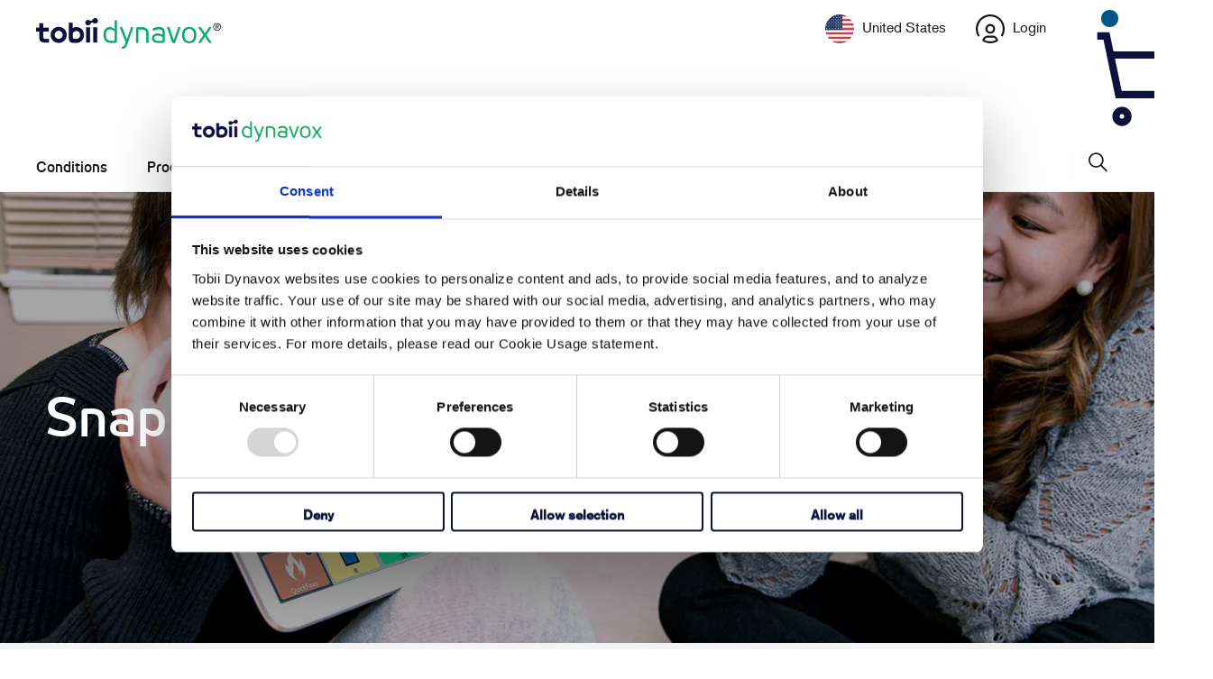

--- FILE ---
content_type: text/html; charset=utf-8
request_url: https://us.tobiidynavox.com/pages/podd-page-set
body_size: 35821
content:

















 <!DOCTYPE html>
<html class="no-js no-touch" lang="en"> <head> <meta http-equiv="Content-Security-Policy" content="script-src 'self' 'unsafe-inline' 'unsafe-eval' *.googleadservices.com *.pardot.com *.ads-twitter.com *.tobiidynavox.com *.weglot.com *.doubleclick.net *.salesforce.com *.salesforce-sites.com *.shopify.com *.cloudflare.com *.google.com *.gstatic.com *.cookiebot.com *.force.com *.googletagmanager.com *.salesforceliveagent.com *.sentry-cdn.com *.wistia.com *.getshogun.com *.shgcdn.com *.shgcdn2.com *.shgcdn3.com *.talentlms.com *.cloudfront.net siteimproveanalytics.com *.hotjar.com *.facebook.net *.licdn.com"> <meta charset="utf-8"> <meta http-equiv="cleartype" content="on"> <meta name="robots" content="index,follow"> <!-- Mobile Specific Metas test --> <meta name="HandheldFriendly" content="True"> <meta name="MobileOptimized" content="320"> <meta name="viewport" content="width=device-width,initial-scale=1"> <meta name="theme-color" content="#ffffff"> <title>
      PODD page set for Snap Core First - Tobii Dynavox US</title> <meta name="description" content="Learn more about the PODD page set for our Snap Core First communication app. Discover how it works and the AAC language strategy behind it."/> <!-- Preconnect Domains --> <link rel="preconnect" href="https://fonts.shopifycdn.com" /> <link rel="preconnect" href="https://cdn.shopify.com" /> <link rel="preconnect" href="https://v.shopify.com" /> <link rel="preconnect" href="https://cdn.shopifycloud.com" /> <link rel="preconnect" href="https://monorail-edge.shopifysvc.com"> <!-- fallback for browsers that don't support preconnect --> <link rel="dns-prefetch" href="https://fonts.shopifycdn.com" /> <link rel="dns-prefetch" href="https://cdn.shopify.com" /> <link rel="dns-prefetch" href="https://v.shopify.com" /> <link rel="dns-prefetch" href="https://cdn.shopifycloud.com" /> <link rel="dns-prefetch" href="https://monorail-edge.shopifysvc.com"> <!-- Preload Assets --> <link rel="preload" href="//us.tobiidynavox.com/cdn/shop/t/236/assets/fancybox.css?v=19278034316635137701741120733" as="style"> <link rel="preload" href="//us.tobiidynavox.com/cdn/shop/t/236/assets/styles.css?v=157457172506744421071763564194" as="style"> <link rel="preload" href="//us.tobiidynavox.com/cdn/shop/t/236/assets/jquery.min.js?v=158417595810649192771741120733" as="script"> <link rel="preload" href="//us.tobiidynavox.com/cdn/shop/t/236/assets/vendors.js?v=137195720565952264011741120733" as="script"> <link rel="preload" href="//us.tobiidynavox.com/cdn/shop/t/236/assets/sections.js?v=145322921237374547931751287607" as="script"> <link rel="preload" href="//us.tobiidynavox.com/cdn/shop/t/236/assets/utilities.js?v=165386849874676964721760454514" as="script"> <link rel="preload" href="//us.tobiidynavox.com/cdn/shop/t/236/assets/app.js?v=26057203270211910041760454512" as="script"> <meta name="norton-safeweb-site-verification" content="" /> <meta name="facebook-domain-verification" content="5n5j6j9atwibxt2c5fpjpmgi2v6nyp" /> <!-- Google Tag Manager --> <script >(function(w,d,s,l,i){w[l]=w[l]||[];w[l].push({'gtm.start':
    new Date().getTime(),event:'gtm.js'});var f=d.getElementsByTagName(s)[0],
    j=d.createElement(s),dl=l!='dataLayer'?'&l='+l:'';j.async=true;j.src=
    'https://www.googletagmanager.com/gtm.js?id='+i+dl;f.parentNode.insertBefore(j,f);
    })(window,document,'script','dataLayer','GTM-THT5Z29');</script> <!-- End Google Tag Manager --> <!-- Google Tag Manager --> <script >(function(w,d,s,l,i){w[l]=w[l]||[];w[l].push({'gtm.start':
    new Date().getTime(),event:'gtm.js'});var f=d.getElementsByTagName(s)[0],
    j=d.createElement(s),dl=l!='dataLayer'?'&l='+l:'';j.async=true;j.src=
    'https://www.googletagmanager.com/gtm.js?id='+i+dl;f.parentNode.insertBefore(j,f);
    })(window,document,'script','dataLayer','');</script> <!-- End Google Tag Manager --> <!-- Stylesheet for Fancybox library --> <link href="//us.tobiidynavox.com/cdn/shop/t/236/assets/fancybox.css?v=19278034316635137701741120733" rel="stylesheet" type="text/css" media="all" /> <!-- Stylesheets for Turbo --> <link href="//us.tobiidynavox.com/cdn/shop/t/236/assets/styles.css?v=157457172506744421071763564194" rel="stylesheet" type="text/css" media="all" /> <link rel="stylesheet" href="https://use.typekit.net/mtp7rxi.css" /> <script >
      window.lazySizesConfig = window.lazySizesConfig || {};

      lazySizesConfig.expand = 300;
      lazySizesConfig.loadHidden = false;

      /*! lazysizes - v5.2.2 - bgset plugin */
      !function(e,t){var a=function(){t(e.lazySizes),e.removeEventListener("lazyunveilread",a,!0)};t=t.bind(null,e,e.document),"object"==typeof module&&module.exports?t(require("lazysizes")):"function"==typeof define&&define.amd?define(["lazysizes"],t):e.lazySizes?a():e.addEventListener("lazyunveilread",a,!0)}(window,function(e,z,g){"use strict";var c,y,b,f,i,s,n,v,m;e.addEventListener&&(c=g.cfg,y=/\s+/g,b=/\s*\|\s+|\s+\|\s*/g,f=/^(.+?)(?:\s+\[\s*(.+?)\s*\])(?:\s+\[\s*(.+?)\s*\])?$/,i=/^\s*\(*\s*type\s*:\s*(.+?)\s*\)*\s*$/,s=/\(|\)|'/,n={contain:1,cover:1},v=function(e,t){var a;t&&((a=t.match(i))&&a[1]?e.setAttribute("type",a[1]):e.setAttribute("media",c.customMedia[t]||t))},m=function(e){var t,a,i,r;e.target._lazybgset&&(a=(t=e.target)._lazybgset,(i=t.currentSrc||t.src)&&((r=g.fire(a,"bgsetproxy",{src:i,useSrc:s.test(i)?JSON.stringify(i):i})).defaultPrevented||(a.style.backgroundImage="url("+r.detail.useSrc+")")),t._lazybgsetLoading&&(g.fire(a,"_lazyloaded",{},!1,!0),delete t._lazybgsetLoading))},addEventListener("lazybeforeunveil",function(e){var t,a,i,r,s,n,l,d,o,u;!e.defaultPrevented&&(t=e.target.getAttribute("data-bgset"))&&(o=e.target,(u=z.createElement("img")).alt="",u._lazybgsetLoading=!0,e.detail.firesLoad=!0,a=t,i=o,r=u,s=z.createElement("picture"),n=i.getAttribute(c.sizesAttr),l=i.getAttribute("data-ratio"),d=i.getAttribute("data-optimumx"),i._lazybgset&&i._lazybgset.parentNode==i&&i.removeChild(i._lazybgset),Object.defineProperty(r,"_lazybgset",{value:i,writable:!0}),Object.defineProperty(i,"_lazybgset",{value:s,writable:!0}),a=a.replace(y," ").split(b),s.style.display="none",r.className=c.lazyClass,1!=a.length||n||(n="auto"),a.forEach(function(e){var t,a=z.createElement("source");n&&"auto"!=n&&a.setAttribute("sizes",n),(t=e.match(f))?(a.setAttribute(c.srcsetAttr,t[1]),v(a,t[2]),v(a,t[3])):a.setAttribute(c.srcsetAttr,e),s.appendChild(a)}),n&&(r.setAttribute(c.sizesAttr,n),i.removeAttribute(c.sizesAttr),i.removeAttribute("sizes")),d&&r.setAttribute("data-optimumx",d),l&&r.setAttribute("data-ratio",l),s.appendChild(r),i.appendChild(s),setTimeout(function(){g.loader.unveil(u),g.rAF(function(){g.fire(u,"_lazyloaded",{},!0,!0),u.complete&&m({target:u})})}))}),z.addEventListener("load",m,!0),e.addEventListener("lazybeforesizes",function(e){var t,a,i,r;e.detail.instance==g&&e.target._lazybgset&&e.detail.dataAttr&&(t=e.target._lazybgset,i=t,r=(getComputedStyle(i)||{getPropertyValue:function(){}}).getPropertyValue("background-size"),!n[r]&&n[i.style.backgroundSize]&&(r=i.style.backgroundSize),n[a=r]&&(e.target._lazysizesParentFit=a,g.rAF(function(){e.target.setAttribute("data-parent-fit",a),e.target._lazysizesParentFit&&delete e.target._lazysizesParentFit})))},!0),z.documentElement.addEventListener("lazybeforesizes",function(e){var t,a;!e.defaultPrevented&&e.target._lazybgset&&e.detail.instance==g&&(e.detail.width=(t=e.target._lazybgset,a=g.gW(t,t.parentNode),(!t._lazysizesWidth||a>t._lazysizesWidth)&&(t._lazysizesWidth=a),t._lazysizesWidth))}))});

      /*! lazysizes - v5.2.2 */
      !function(e){var t=function(u,D,f){"use strict";var k,H;if(function(){var e;var t={lazyClass:"lazyload",loadedClass:"lazyloaded",loadingClass:"lazyloading",preloadClass:"lazypreload",errorClass:"lazyerror",autosizesClass:"lazyautosizes",srcAttr:"data-src",srcsetAttr:"data-srcset",sizesAttr:"data-sizes",minSize:40,customMedia:{},init:true,expFactor:1.5,hFac:.8,loadMode:2,loadHidden:true,ricTimeout:0,throttleDelay:125};H=u.lazySizesConfig||u.lazysizesConfig||{};for(e in t){if(!(e in H)){H[e]=t[e]}}}(),!D||!D.getElementsByClassName){return{init:function(){},cfg:H,noSupport:true}}var O=D.documentElement,a=u.HTMLPictureElement,P="addEventListener",$="getAttribute",q=u[P].bind(u),I=u.setTimeout,U=u.requestAnimationFrame||I,l=u.requestIdleCallback,j=/^picture$/i,r=["load","error","lazyincluded","_lazyloaded"],i={},G=Array.prototype.forEach,J=function(e,t){if(!i[t]){i[t]=new RegExp("(\\s|^)"+t+"(\\s|$)")}return i[t].test(e[$]("class")||"")&&i[t]},K=function(e,t){if(!J(e,t)){e.setAttribute("class",(e[$]("class")||"").trim()+" "+t)}},Q=function(e,t){var i;if(i=J(e,t)){e.setAttribute("class",(e[$]("class")||"").replace(i," "))}},V=function(t,i,e){var a=e?P:"removeEventListener";if(e){V(t,i)}r.forEach(function(e){t[a](e,i)})},X=function(e,t,i,a,r){var n=D.createEvent("Event");if(!i){i={}}i.instance=k;n.initEvent(t,!a,!r);n.detail=i;e.dispatchEvent(n);return n},Y=function(e,t){var i;if(!a&&(i=u.picturefill||H.pf)){if(t&&t.src&&!e[$]("srcset")){e.setAttribute("srcset",t.src)}i({reevaluate:true,elements:[e]})}else if(t&&t.src){e.src=t.src}},Z=function(e,t){return(getComputedStyle(e,null)||{})[t]},s=function(e,t,i){i=i||e.offsetWidth;while(i<H.minSize&&t&&!e._lazysizesWidth){i=t.offsetWidth;t=t.parentNode}return i},ee=function(){var i,a;var t=[];var r=[];var n=t;var s=function(){var e=n;n=t.length?r:t;i=true;a=false;while(e.length){e.shift()()}i=false};var e=function(e,t){if(i&&!t){e.apply(this,arguments)}else{n.push(e);if(!a){a=true;(D.hidden?I:U)(s)}}};e._lsFlush=s;return e}(),te=function(i,e){return e?function(){ee(i)}:function(){var e=this;var t=arguments;ee(function(){i.apply(e,t)})}},ie=function(e){var i;var a=0;var r=H.throttleDelay;var n=H.ricTimeout;var t=function(){i=false;a=f.now();e()};var s=l&&n>49?function(){l(t,{timeout:n});if(n!==H.ricTimeout){n=H.ricTimeout}}:te(function(){I(t)},true);return function(e){var t;if(e=e===true){n=33}if(i){return}i=true;t=r-(f.now()-a);if(t<0){t=0}if(e||t<9){s()}else{I(s,t)}}},ae=function(e){var t,i;var a=99;var r=function(){t=null;e()};var n=function(){var e=f.now()-i;if(e<a){I(n,a-e)}else{(l||r)(r)}};return function(){i=f.now();if(!t){t=I(n,a)}}},e=function(){var v,m,c,h,e;var y,z,g,p,C,b,A;var n=/^img$/i;var d=/^iframe$/i;var E="onscroll"in u&&!/(gle|ing)bot/.test(navigator.userAgent);var _=0;var w=0;var N=0;var M=-1;var x=function(e){N--;if(!e||N<0||!e.target){N=0}};var W=function(e){if(A==null){A=Z(D.body,"visibility")=="hidden"}return A||!(Z(e.parentNode,"visibility")=="hidden"&&Z(e,"visibility")=="hidden")};var S=function(e,t){var i;var a=e;var r=W(e);g-=t;b+=t;p-=t;C+=t;while(r&&(a=a.offsetParent)&&a!=D.body&&a!=O){r=(Z(a,"opacity")||1)>0;if(r&&Z(a,"overflow")!="visible"){i=a.getBoundingClientRect();r=C>i.left&&p<i.right&&b>i.top-1&&g<i.bottom+1}}return r};var t=function(){var e,t,i,a,r,n,s,l,o,u,f,c;var d=k.elements;if((h=H.loadMode)&&N<8&&(e=d.length)){t=0;M++;for(;t<e;t++){if(!d[t]||d[t]._lazyRace){continue}if(!E||k.prematureUnveil&&k.prematureUnveil(d[t])){R(d[t]);continue}if(!(l=d[t][$]("data-expand"))||!(n=l*1)){n=w}if(!u){u=!H.expand||H.expand<1?O.clientHeight>500&&O.clientWidth>500?500:370:H.expand;k._defEx=u;f=u*H.expFactor;c=H.hFac;A=null;if(w<f&&N<1&&M>2&&h>2&&!D.hidden){w=f;M=0}else if(h>1&&M>1&&N<6){w=u}else{w=_}}if(o!==n){y=innerWidth+n*c;z=innerHeight+n;s=n*-1;o=n}i=d[t].getBoundingClientRect();if((b=i.bottom)>=s&&(g=i.top)<=z&&(C=i.right)>=s*c&&(p=i.left)<=y&&(b||C||p||g)&&(H.loadHidden||W(d[t]))&&(m&&N<3&&!l&&(h<3||M<4)||S(d[t],n))){R(d[t]);r=true;if(N>9){break}}else if(!r&&m&&!a&&N<4&&M<4&&h>2&&(v[0]||H.preloadAfterLoad)&&(v[0]||!l&&(b||C||p||g||d[t][$](H.sizesAttr)!="auto"))){a=v[0]||d[t]}}if(a&&!r){R(a)}}};var i=ie(t);var B=function(e){var t=e.target;if(t._lazyCache){delete t._lazyCache;return}x(e);K(t,H.loadedClass);Q(t,H.loadingClass);V(t,L);X(t,"lazyloaded")};var a=te(B);var L=function(e){a({target:e.target})};var T=function(t,i){try{t.contentWindow.location.replace(i)}catch(e){t.src=i}};var F=function(e){var t;var i=e[$](H.srcsetAttr);if(t=H.customMedia[e[$]("data-media")||e[$]("media")]){e.setAttribute("media",t)}if(i){e.setAttribute("srcset",i)}};var s=te(function(t,e,i,a,r){var n,s,l,o,u,f;if(!(u=X(t,"lazybeforeunveil",e)).defaultPrevented){if(a){if(i){K(t,H.autosizesClass)}else{t.setAttribute("sizes",a)}}s=t[$](H.srcsetAttr);n=t[$](H.srcAttr);if(r){l=t.parentNode;o=l&&j.test(l.nodeName||"")}f=e.firesLoad||"src"in t&&(s||n||o);u={target:t};K(t,H.loadingClass);if(f){clearTimeout(c);c=I(x,2500);V(t,L,true)}if(o){G.call(l.getElementsByTagName("source"),F)}if(s){t.setAttribute("srcset",s)}else if(n&&!o){if(d.test(t.nodeName)){T(t,n)}else{t.src=n}}if(r&&(s||o)){Y(t,{src:n})}}if(t._lazyRace){delete t._lazyRace}Q(t,H.lazyClass);ee(function(){var e=t.complete&&t.naturalWidth>1;if(!f||e){if(e){K(t,"ls-is-cached")}B(u);t._lazyCache=true;I(function(){if("_lazyCache"in t){delete t._lazyCache}},9)}if(t.loading=="lazy"){N--}},true)});var R=function(e){if(e._lazyRace){return}var t;var i=n.test(e.nodeName);var a=i&&(e[$](H.sizesAttr)||e[$]("sizes"));var r=a=="auto";if((r||!m)&&i&&(e[$]("src")||e.srcset)&&!e.complete&&!J(e,H.errorClass)&&J(e,H.lazyClass)){return}t=X(e,"lazyunveilread").detail;if(r){re.updateElem(e,true,e.offsetWidth)}e._lazyRace=true;N++;s(e,t,r,a,i)};var r=ae(function(){H.loadMode=3;i()});var l=function(){if(H.loadMode==3){H.loadMode=2}r()};var o=function(){if(m){return}if(f.now()-e<999){I(o,999);return}m=true;H.loadMode=3;i();q("scroll",l,true)};return{_:function(){e=f.now();k.elements=D.getElementsByClassName(H.lazyClass);v=D.getElementsByClassName(H.lazyClass+" "+H.preloadClass);q("scroll",i,true);q("resize",i,true);q("pageshow",function(e){if(e.persisted){var t=D.querySelectorAll("."+H.loadingClass);if(t.length&&t.forEach){U(function(){t.forEach(function(e){if(e.complete){R(e)}})})}}});if(u.MutationObserver){new MutationObserver(i).observe(O,{childList:true,subtree:true,attributes:true})}else{O[P]("DOMNodeInserted",i,true);O[P]("DOMAttrModified",i,true);setInterval(i,999)}q("hashchange",i,true);["focus","mouseover","click","load","transitionend","animationend"].forEach(function(e){D[P](e,i,true)});if(/d$|^c/.test(D.readyState)){o()}else{q("load",o);D[P]("DOMContentLoaded",i);I(o,2e4)}if(k.elements.length){t();ee._lsFlush()}else{i()}},checkElems:i,unveil:R,_aLSL:l}}(),re=function(){var i;var n=te(function(e,t,i,a){var r,n,s;e._lazysizesWidth=a;a+="px";e.setAttribute("sizes",a);if(j.test(t.nodeName||"")){r=t.getElementsByTagName("source");for(n=0,s=r.length;n<s;n++){r[n].setAttribute("sizes",a)}}if(!i.detail.dataAttr){Y(e,i.detail)}});var a=function(e,t,i){var a;var r=e.parentNode;if(r){i=s(e,r,i);a=X(e,"lazybeforesizes",{width:i,dataAttr:!!t});if(!a.defaultPrevented){i=a.detail.width;if(i&&i!==e._lazysizesWidth){n(e,r,a,i)}}}};var e=function(){var e;var t=i.length;if(t){e=0;for(;e<t;e++){a(i[e])}}};var t=ae(e);return{_:function(){i=D.getElementsByClassName(H.autosizesClass);q("resize",t)},checkElems:t,updateElem:a}}(),t=function(){if(!t.i&&D.getElementsByClassName){t.i=true;re._();e._()}};return I(function(){H.init&&t()}),k={cfg:H,autoSizer:re,loader:e,init:t,uP:Y,aC:K,rC:Q,hC:J,fire:X,gW:s,rAF:ee}}(e,e.document,Date);e.lazySizes=t,"object"==typeof module&&module.exports&&(module.exports=t)}("undefined"!=typeof window?window:{});</script> <!-- Icons --> <link rel="shortcut icon" type="image/x-icon" href="//us.tobiidynavox.com/cdn/shop/files/tobii-dynavox-favicon_180x180.png?v=1741764452"> <link rel="apple-touch-icon" href="//us.tobiidynavox.com/cdn/shop/files/tobii-dynavox-favicon_180x180.png?v=1741764452"/> <link rel="apple-touch-icon" sizes="57x57" href="//us.tobiidynavox.com/cdn/shop/files/tobii-dynavox-favicon_57x57.png?v=1741764452"/> <link rel="apple-touch-icon" sizes="60x60" href="//us.tobiidynavox.com/cdn/shop/files/tobii-dynavox-favicon_60x60.png?v=1741764452"/> <link rel="apple-touch-icon" sizes="72x72" href="//us.tobiidynavox.com/cdn/shop/files/tobii-dynavox-favicon_72x72.png?v=1741764452"/> <link rel="apple-touch-icon" sizes="76x76" href="//us.tobiidynavox.com/cdn/shop/files/tobii-dynavox-favicon_76x76.png?v=1741764452"/> <link rel="apple-touch-icon" sizes="114x114" href="//us.tobiidynavox.com/cdn/shop/files/tobii-dynavox-favicon_114x114.png?v=1741764452"/> <link rel="apple-touch-icon" sizes="180x180" href="//us.tobiidynavox.com/cdn/shop/files/tobii-dynavox-favicon_180x180.png?v=1741764452"/> <link rel="apple-touch-icon" sizes="228x228" href="//us.tobiidynavox.com/cdn/shop/files/tobii-dynavox-favicon_228x228.png?v=1741764452"/> <link rel="canonical" href="https://us.tobiidynavox.com/pages/podd-page-set"/> <script src="//us.tobiidynavox.com/cdn/shop/t/236/assets/jquery.min.js?v=158417595810649192771741120733" ></script> <script >
      window.Theme = window.Theme || {};
      window.Theme.version = '7.0.0';
      window.Theme.name = 'Turbo';</script>
    


    
<template id="price-ui"><span class="price " data-price></span><span class="compare-at-price" data-compare-at-price></span><span class="unit-pricing" data-unit-pricing></span></template> <template id="price-ui-badge"><div class="price-ui-badge__sticker"> <span class="price-ui-badge__sticker-text" data-badge></span></div></template> <template id="price-ui__price"><span class="money" data-price></span></template> <template id="price-ui__price-range">Translation missing: en.product.price.range_html</template> <template id="price-ui__unit-pricing">Translation missing: en.product.price.unit_pricing_html</template> <template id="price-ui-badge__percent-savings-range">Translation missing: en.product.badge.sale_percentage_range_html</template> <template id="price-ui-badge__percent-savings">Translation missing: en.product.badge.sale_percentage_single_html</template> <template id="price-ui-badge__price-savings-range">Translation missing: en.product.badge.sale_money_range_html</template> <template id="price-ui-badge__price-savings">Translation missing: en.product.badge.sale_money_single_html</template> <template id="price-ui-badge__on-sale">Translation missing: en.product.badge.sale</template> <template id="price-ui-badge__sold-out">Translation missing: en.product.badge.sold_out</template> <template id="price-ui-badge__in-stock">Translation missing: en.product.badge.in_stock</template> <script >
      
window.Shopify = window.Shopify || {};window.Shopify.theme_settings = {};
window.Currency = window.Currency || {};window.Shopify.routes = {};window.Shopify.theme_settings.display_tos_checkbox = false;window.Shopify.theme_settings.go_to_checkout = true;window.Shopify.theme_settings.cart_action = "ajax";window.Shopify.theme_settings.cart_shipping_calculator = false;window.Shopify.theme_settings.collection_swatches = false;window.Shopify.theme_settings.collection_secondary_image = false;


window.Currency.show_multiple_currencies = false;
window.Currency.shop_currency = "USD";
window.Currency.default_currency = "USD";
window.Currency.display_format = "money_format";
window.Currency.money_format = "${{amount}}";
window.Currency.money_format_no_currency = "${{amount}}";
window.Currency.money_format_currency = "${{amount}} USD";
window.Currency.native_multi_currency = false;
window.Currency.iso_code = "USD";
window.Currency.symbol = "$";window.Shopify.theme_settings.display_inventory_left = false;window.Shopify.theme_settings.inventory_threshold = 10;window.Shopify.theme_settings.limit_quantity = false;window.Shopify.theme_settings.menu_position = "inline";window.Shopify.theme_settings.newsletter_popup = false;window.Shopify.theme_settings.newsletter_popup_days = "7";window.Shopify.theme_settings.newsletter_popup_mobile = false;window.Shopify.theme_settings.newsletter_popup_seconds = 0;window.Shopify.theme_settings.pagination_type = "basic_pagination";window.Shopify.theme_settings.search_pagination_type = "basic_pagination";window.Shopify.theme_settings.enable_shopify_review_comments = false;window.Shopify.theme_settings.enable_shopify_collection_badges = false;window.Shopify.theme_settings.quick_shop_thumbnail_position = "bottom-thumbnails";window.Shopify.theme_settings.product_form_style = "swatches";window.Shopify.theme_settings.sale_banner_enabled = true;window.Shopify.theme_settings.display_savings = false;window.Shopify.theme_settings.display_sold_out_price = false;window.Shopify.theme_settings.sold_out_text = "Sold Out";window.Shopify.theme_settings.free_text = "Price TBD";window.Shopify.theme_settings.video_looping = null;window.Shopify.theme_settings.quick_shop_style = "popup";window.Shopify.theme_settings.hover_enabled = false;window.Shopify.routes.cart_url = "/cart";window.Shopify.routes.root_url = "/";window.Shopify.routes.search_url = "/search";window.Shopify.theme_settings.image_loading_style = "none";window.Shopify.theme_settings.search_option = "product,page,article";window.Shopify.theme_settings.search_items_to_display = 5;window.Shopify.theme_settings.enable_autocomplete = false;window.Shopify.theme_settings.enable_autocomplete_previous = false;window.Shopify.theme_settings.gse_enable = true;window.Shopify.theme_settings.gse_enable_autocomplete = true;window.Shopify.theme_settings.page_dots_enabled = false;window.Shopify.theme_settings.slideshow_arrow_size = "light";window.Shopify.theme_settings.quick_shop_enabled = false;window.Shopify.translation =window.Shopify.translation || {};window.Shopify.translation.agree_to_terms_warning = "You must agree with the terms and conditions to checkout.";window.Shopify.translation.one_item_left = "item left";window.Shopify.translation.items_left_text = "items left";window.Shopify.translation.cart_savings_text = "Total Savings";window.Shopify.translation.cart_discount_text = "Translation missing: en.cart.general.discount";window.Shopify.translation.cart_subtotal_text = "Subtotal";window.Shopify.translation.cart_remove_text = "Remove";window.Shopify.translation.cart_free_text = "Translation missing: en.cart.general.free";window.Shopify.translation.newsletter_success_text = "Thank you for joining our mailing list!";window.Shopify.translation.notify_email = "Enter your email address...";window.Shopify.translation.notify_email_value = "Translation missing: en.contact.fields.email";window.Shopify.translation.notify_email_send = "Send";window.Shopify.translation.notify_message_first = "Translation missing: en.products.notify_form.message_content_first";window.Shopify.translation.notify_message_last = "Translation missing: en.products.notify_form.message_content_last";window.Shopify.translation.notify_success_text = "Thanks! We will notify you when this product becomes available!";window.Shopify.translation.add_to_cart = "Add to cart";window.Shopify.translation.coming_soon_text = "Coming Soon";window.Shopify.translation.sold_out_text = "Sold Out";window.Shopify.translation.sale_text = "Sale";window.Shopify.translation.savings_text = "You Save";window.Shopify.translation.from_text = "from";window.Shopify.translation.new_text = "New";window.Shopify.translation.pre_order_text = "Pre-Order";window.Shopify.translation.unavailable_text = "Unavailable";window.Shopify.translation.all_results = "View all results";window.Shopify.translation.no_results = "Sorry, no results!";window.Shopify.media_queries =window.Shopify.media_queries || {};window.Shopify.media_queries.small = window.matchMedia( "(max-width: 480px)" );window.Shopify.media_queries.medium = window.matchMedia( "(max-width: 798px)" );window.Shopify.media_queries.large = window.matchMedia( "(min-width: 799px)" );window.Shopify.media_queries.larger = window.matchMedia( "(min-width: 960px)" );window.Shopify.media_queries.xlarge = window.matchMedia( "(min-width: 1200px)" );window.Shopify.media_queries.ie10 = window.matchMedia( "all and (-ms-high-contrast: none), (-ms-high-contrast: active)" );window.Shopify.media_queries.tablet = window.matchMedia( "only screen and (min-width: 799px) and (max-width: 1024px)" );</script> <script src="//us.tobiidynavox.com/cdn/shop/t/236/assets/vendors.js?v=137195720565952264011741120733" defer ></script> <script src="//us.tobiidynavox.com/cdn/shop/t/236/assets/sections.js?v=145322921237374547931751287607" defer ></script> <script src="//us.tobiidynavox.com/cdn/shop/t/236/assets/utilities.js?v=165386849874676964721760454514" defer ></script> <script src="//us.tobiidynavox.com/cdn/shop/t/236/assets/app.js?v=26057203270211910041760454512" defer ></script> <script src="//us.tobiidynavox.com/cdn/shop/t/236/assets/instantclick.min.js?v=41535832579818341021741120733" data-no-instant defer ></script> <script data-no-instant>
        window.addEventListener('DOMContentLoaded', function() {

          function inIframe() {
            try {
              return window.self !== window.top;
            } catch (e) {
              return true;
            }
          }

          if (!inIframe()){
            InstantClick.on('change', function() {

              $('head script[src*="shopify"]').each(function() {
                var script = document.createElement('script');
                script.type = 'text/javascript';
                script.src = $(this).attr('src');

                $('body').append(script);
              });

              $('body').removeClass('fancybox-active');
              $.fancybox.destroy();

              InstantClick.init();

            });
          }
        });</script> <script></script> <script>window.performance && window.performance.mark && window.performance.mark('shopify.content_for_header.start');</script><meta id="shopify-digital-wallet" name="shopify-digital-wallet" content="/19302809664/digital_wallets/dialog">
<script async="async" src="/checkouts/internal/preloads.js?locale=en-US"></script>
<script id="shopify-features" type="application/json">{"accessToken":"861195a16f91128276748fc1f5a52484","betas":["rich-media-storefront-analytics"],"domain":"us.tobiidynavox.com","predictiveSearch":true,"shopId":19302809664,"locale":"en"}</script>
<script>var Shopify = Shopify || {};
Shopify.shop = "tobiidynavox-us.myshopify.com";
Shopify.locale = "en";
Shopify.currency = {"active":"USD","rate":"1.0"};
Shopify.country = "US";
Shopify.theme = {"name":"Live","id":126727127104,"schema_name":"Turbo","schema_version":"7.0.0","theme_store_id":null,"role":"main"};
Shopify.theme.handle = "null";
Shopify.theme.style = {"id":null,"handle":null};
Shopify.cdnHost = "us.tobiidynavox.com/cdn";
Shopify.routes = Shopify.routes || {};
Shopify.routes.root = "/";</script>
<script type="module">!function(o){(o.Shopify=o.Shopify||{}).modules=!0}(window);</script>
<script>!function(o){function n(){var o=[];function n(){o.push(Array.prototype.slice.apply(arguments))}return n.q=o,n}var t=o.Shopify=o.Shopify||{};t.loadFeatures=n(),t.autoloadFeatures=n()}(window);</script>
<script id="shop-js-analytics" type="application/json">{"pageType":"page"}</script>
<script defer="defer" async type="module" src="//us.tobiidynavox.com/cdn/shopifycloud/shop-js/modules/v2/client.init-shop-cart-sync_BT-GjEfc.en.esm.js"></script>
<script defer="defer" async type="module" src="//us.tobiidynavox.com/cdn/shopifycloud/shop-js/modules/v2/chunk.common_D58fp_Oc.esm.js"></script>
<script defer="defer" async type="module" src="//us.tobiidynavox.com/cdn/shopifycloud/shop-js/modules/v2/chunk.modal_xMitdFEc.esm.js"></script>
<script type="module">
  await import("//us.tobiidynavox.com/cdn/shopifycloud/shop-js/modules/v2/client.init-shop-cart-sync_BT-GjEfc.en.esm.js");
await import("//us.tobiidynavox.com/cdn/shopifycloud/shop-js/modules/v2/chunk.common_D58fp_Oc.esm.js");
await import("//us.tobiidynavox.com/cdn/shopifycloud/shop-js/modules/v2/chunk.modal_xMitdFEc.esm.js");

  window.Shopify.SignInWithShop?.initShopCartSync?.({"fedCMEnabled":true,"windoidEnabled":true});

</script>
<script>(function() {
  var isLoaded = false;
  function asyncLoad() {
    if (isLoaded) return;
    isLoaded = true;
    var urls = ["https:\/\/sf.talentlms.com\/checkout\/script.js?shop=tobiidynavox-us.myshopify.com","https:\/\/na.shgcdn3.com\/pixel-collector.js?shop=tobiidynavox-us.myshopify.com"];
    for (var i = 0; i <urls.length; i++) {
      var s = document.createElement('script');
      s.type = 'text/javascript';
      s.async = true;
      s.src = urls[i];
      var x = document.getElementsByTagName('script')[0];
      x.parentNode.insertBefore(s, x);
    }
  };
  if(window.attachEvent) {
    window.attachEvent('onload', asyncLoad);
  } else {
    window.addEventListener('load', asyncLoad, false);
  }
})();</script>
<script id="__st">var __st={"a":19302809664,"offset":-18000,"reqid":"02919f22-6183-42ae-9c26-e9c26d0967e8-1769225388","pageurl":"us.tobiidynavox.com\/pages\/podd-page-set","s":"pages-70163169344","u":"50bc7d7469d2","p":"page","rtyp":"page","rid":70163169344};</script>
<script>window.ShopifyPaypalV4VisibilityTracking = true;</script>
<script id="captcha-bootstrap">!function(){'use strict';const t='contact',e='account',n='new_comment',o=[[t,t],['blogs',n],['comments',n],[t,'customer']],c=[[e,'customer_login'],[e,'guest_login'],[e,'recover_customer_password'],[e,'create_customer']],r=t=>t.map((([t,e])=>`form[action*='/${t}']:not([data-nocaptcha='true']) input[name='form_type'][value='${e}']`)).join(','),a=t=>()=>t?[...document.querySelectorAll(t)].map((t=>t.form)):[];function s(){const t=[...o],e=r(t);return a(e)}const i='password',u='form_key',d=['recaptcha-v3-token','g-recaptcha-response','h-captcha-response',i],f=()=>{try{return window.sessionStorage}catch{return}},m='__shopify_v',_=t=>t.elements[u];function p(t,e,n=!1){try{const o=window.sessionStorage,c=JSON.parse(o.getItem(e)),{data:r}=function(t){const{data:e,action:n}=t;return t[m]||n?{data:e,action:n}:{data:t,action:n}}(c);for(const[e,n]of Object.entries(r))t.elements[e]&&(t.elements[e].value=n);n&&o.removeItem(e)}catch(o){console.error('form repopulation failed',{error:o})}}const l='form_type',E='cptcha';function T(t){t.dataset[E]=!0}const w=window,h=w.document,L='Shopify',v='ce_forms',y='captcha';let A=!1;((t,e)=>{const n=(g='f06e6c50-85a8-45c8-87d0-21a2b65856fe',I='https://cdn.shopify.com/shopifycloud/storefront-forms-hcaptcha/ce_storefront_forms_captcha_hcaptcha.v1.5.2.iife.js',D={infoText:'Protected by hCaptcha',privacyText:'Privacy',termsText:'Terms'},(t,e,n)=>{const o=w[L][v],c=o.bindForm;if(c)return c(t,g,e,D).then(n);var r;o.q.push([[t,g,e,D],n]),r=I,A||(h.body.append(Object.assign(h.createElement('script'),{id:'captcha-provider',async:!0,src:r})),A=!0)});var g,I,D;w[L]=w[L]||{},w[L][v]=w[L][v]||{},w[L][v].q=[],w[L][y]=w[L][y]||{},w[L][y].protect=function(t,e){n(t,void 0,e),T(t)},Object.freeze(w[L][y]),function(t,e,n,w,h,L){const[v,y,A,g]=function(t,e,n){const i=e?o:[],u=t?c:[],d=[...i,...u],f=r(d),m=r(i),_=r(d.filter((([t,e])=>n.includes(e))));return[a(f),a(m),a(_),s()]}(w,h,L),I=t=>{const e=t.target;return e instanceof HTMLFormElement?e:e&&e.form},D=t=>v().includes(t);t.addEventListener('submit',(t=>{const e=I(t);if(!e)return;const n=D(e)&&!e.dataset.hcaptchaBound&&!e.dataset.recaptchaBound,o=_(e),c=g().includes(e)&&(!o||!o.value);(n||c)&&t.preventDefault(),c&&!n&&(function(t){try{if(!f())return;!function(t){const e=f();if(!e)return;const n=_(t);if(!n)return;const o=n.value;o&&e.removeItem(o)}(t);const e=Array.from(Array(32),(()=>Math.random().toString(36)[2])).join('');!function(t,e){_(t)||t.append(Object.assign(document.createElement('input'),{type:'hidden',name:u})),t.elements[u].value=e}(t,e),function(t,e){const n=f();if(!n)return;const o=[...t.querySelectorAll(`input[type='${i}']`)].map((({name:t})=>t)),c=[...d,...o],r={};for(const[a,s]of new FormData(t).entries())c.includes(a)||(r[a]=s);n.setItem(e,JSON.stringify({[m]:1,action:t.action,data:r}))}(t,e)}catch(e){console.error('failed to persist form',e)}}(e),e.submit())}));const S=(t,e)=>{t&&!t.dataset[E]&&(n(t,e.some((e=>e===t))),T(t))};for(const o of['focusin','change'])t.addEventListener(o,(t=>{const e=I(t);D(e)&&S(e,y())}));const B=e.get('form_key'),M=e.get(l),P=B&&M;t.addEventListener('DOMContentLoaded',(()=>{const t=y();if(P)for(const e of t)e.elements[l].value===M&&p(e,B);[...new Set([...A(),...v().filter((t=>'true'===t.dataset.shopifyCaptcha))])].forEach((e=>S(e,t)))}))}(h,new URLSearchParams(w.location.search),n,t,e,['guest_login'])})(!0,!0)}();</script>
<script integrity="sha256-4kQ18oKyAcykRKYeNunJcIwy7WH5gtpwJnB7kiuLZ1E=" data-source-attribution="shopify.loadfeatures" defer="defer" src="//us.tobiidynavox.com/cdn/shopifycloud/storefront/assets/storefront/load_feature-a0a9edcb.js" crossorigin="anonymous"></script>
<script data-source-attribution="shopify.dynamic_checkout.dynamic.init">var Shopify=Shopify||{};Shopify.PaymentButton=Shopify.PaymentButton||{isStorefrontPortableWallets:!0,init:function(){window.Shopify.PaymentButton.init=function(){};var t=document.createElement("script");t.src="https://us.tobiidynavox.com/cdn/shopifycloud/portable-wallets/latest/portable-wallets.en.js",t.type="module",document.head.appendChild(t)}};
</script>
<script data-source-attribution="shopify.dynamic_checkout.buyer_consent">
  function portableWalletsHideBuyerConsent(e){var t=document.getElementById("shopify-buyer-consent"),n=document.getElementById("shopify-subscription-policy-button");t&&n&&(t.classList.add("hidden"),t.setAttribute("aria-hidden","true"),n.removeEventListener("click",e))}function portableWalletsShowBuyerConsent(e){var t=document.getElementById("shopify-buyer-consent"),n=document.getElementById("shopify-subscription-policy-button");t&&n&&(t.classList.remove("hidden"),t.removeAttribute("aria-hidden"),n.addEventListener("click",e))}window.Shopify?.PaymentButton&&(window.Shopify.PaymentButton.hideBuyerConsent=portableWalletsHideBuyerConsent,window.Shopify.PaymentButton.showBuyerConsent=portableWalletsShowBuyerConsent);
</script>
<script data-source-attribution="shopify.dynamic_checkout.cart.bootstrap">document.addEventListener("DOMContentLoaded",(function(){function t(){return document.querySelector("shopify-accelerated-checkout-cart, shopify-accelerated-checkout")}if(t())Shopify.PaymentButton.init();else{new MutationObserver((function(e,n){t()&&(Shopify.PaymentButton.init(),n.disconnect())})).observe(document.body,{childList:!0,subtree:!0})}}));
</script>

<script>window.performance && window.performance.mark && window.performance.mark('shopify.content_for_header.end');</script> <script type="text/javascript">
    window.__shgProducts = window.__shgProducts || {};</script> <script type="text/javascript">
    
      window.__shgMoneyFormat = window.__shgMoneyFormat || {"USD":{"currency":"USD","currency_symbol":"$","currency_symbol_location":"left","decimal_places":2,"decimal_separator":".","thousands_separator":","}};
    
    window.__shgCurrentCurrencyCode = window.__shgCurrentCurrencyCode || {
      currency: "USD",
      currency_symbol: "$",
      decimal_separator: ".",
      thousands_separator: ",",
      decimal_places: 2,
      currency_symbol_location: "left"
    };</script> <script>
function feedback() {
  const p = window.Shopify.customerPrivacy;
  console.log(`Tracking ${p.userCanBeTracked() ? "en" : "dis"}abled`);
}
window.Shopify.loadFeatures(
  [
    {
      name: "consent-tracking-api",
      version: "0.1",
    },
  ],
  function (error) {
    if (error) throw error;
    if ("Cookiebot" in window)
      if (Cookiebot.consented || Cookiebot.declined) {
        window.Shopify.customerPrivacy.setTrackingConsent(!Cookiebot.declined, feedback);
        return;
      }
    window.Shopify.customerPrivacy.setTrackingConsent(false, feedback);
  }
);
window.addEventListener("CookiebotOnConsentReady", function () {
  if (window.Shopify.customerPrivacy)
    window.Shopify.customerPrivacy.setTrackingConsent(!Cookiebot.declined, feedback);
});
</script>

    

<meta name="author" content="Tobii Dynavox US">
<meta property="og:url" content="https://us.tobiidynavox.com/pages/podd-page-set">
<meta property="og:site_name" content="Tobii Dynavox US">


    
    

  

<script type="text/javascript">
  
    window.SHG_CUSTOMER = null;
  
</script> <link rel="preconnect" href="https://a.shgcdn2.com">
<link rel="preconnect" href="https://i.shgcdn.com">

<meta property="og:type" content="website" />

<meta property="og:title" content="PODD page set for Snap Core First  " />

<meta property="og:image:width" content="825" />

<meta property="og:image:height" content="675" />

<meta property="og:image" content="https://i.shgcdn.com/42cc2bda-89d9-4f5a-909d-75093f52a122/-/format/auto/-/preview/3000x3000/-/quality/lighter/" />

<meta property="og:image:alt" content="Tobii Dynavox PODD page set screenshot" />

<meta property="og:description" content="Learn more about the PODD page set for our Snap Core First communication app. Discover how it works and the AAC language strategy behind it. " />

<meta name="shogun_placeholder" content="shogun_placeholder" /> <meta name="google-site-verification" content="HoSRJ7IkgK7yDyfYdHM4kiqPCuhSo-P0k1GPepyj-Ic" />
<link href="https://monorail-edge.shopifysvc.com" rel="dns-prefetch">
<script>(function(){if ("sendBeacon" in navigator && "performance" in window) {try {var session_token_from_headers = performance.getEntriesByType('navigation')[0].serverTiming.find(x => x.name == '_s').description;} catch {var session_token_from_headers = undefined;}var session_cookie_matches = document.cookie.match(/_shopify_s=([^;]*)/);var session_token_from_cookie = session_cookie_matches && session_cookie_matches.length === 2 ? session_cookie_matches[1] : "";var session_token = session_token_from_headers || session_token_from_cookie || "";function handle_abandonment_event(e) {var entries = performance.getEntries().filter(function(entry) {return /monorail-edge.shopifysvc.com/.test(entry.name);});if (!window.abandonment_tracked && entries.length === 0) {window.abandonment_tracked = true;var currentMs = Date.now();var navigation_start = performance.timing.navigationStart;var payload = {shop_id: 19302809664,url: window.location.href,navigation_start,duration: currentMs - navigation_start,session_token,page_type: "page"};window.navigator.sendBeacon("https://monorail-edge.shopifysvc.com/v1/produce", JSON.stringify({schema_id: "online_store_buyer_site_abandonment/1.1",payload: payload,metadata: {event_created_at_ms: currentMs,event_sent_at_ms: currentMs}}));}}window.addEventListener('pagehide', handle_abandonment_event);}}());</script>
<script id="web-pixels-manager-setup">(function e(e,d,r,n,o){if(void 0===o&&(o={}),!Boolean(null===(a=null===(i=window.Shopify)||void 0===i?void 0:i.analytics)||void 0===a?void 0:a.replayQueue)){var i,a;window.Shopify=window.Shopify||{};var t=window.Shopify;t.analytics=t.analytics||{};var s=t.analytics;s.replayQueue=[],s.publish=function(e,d,r){return s.replayQueue.push([e,d,r]),!0};try{self.performance.mark("wpm:start")}catch(e){}var l=function(){var e={modern:/Edge?\/(1{2}[4-9]|1[2-9]\d|[2-9]\d{2}|\d{4,})\.\d+(\.\d+|)|Firefox\/(1{2}[4-9]|1[2-9]\d|[2-9]\d{2}|\d{4,})\.\d+(\.\d+|)|Chrom(ium|e)\/(9{2}|\d{3,})\.\d+(\.\d+|)|(Maci|X1{2}).+ Version\/(15\.\d+|(1[6-9]|[2-9]\d|\d{3,})\.\d+)([,.]\d+|)( \(\w+\)|)( Mobile\/\w+|) Safari\/|Chrome.+OPR\/(9{2}|\d{3,})\.\d+\.\d+|(CPU[ +]OS|iPhone[ +]OS|CPU[ +]iPhone|CPU IPhone OS|CPU iPad OS)[ +]+(15[._]\d+|(1[6-9]|[2-9]\d|\d{3,})[._]\d+)([._]\d+|)|Android:?[ /-](13[3-9]|1[4-9]\d|[2-9]\d{2}|\d{4,})(\.\d+|)(\.\d+|)|Android.+Firefox\/(13[5-9]|1[4-9]\d|[2-9]\d{2}|\d{4,})\.\d+(\.\d+|)|Android.+Chrom(ium|e)\/(13[3-9]|1[4-9]\d|[2-9]\d{2}|\d{4,})\.\d+(\.\d+|)|SamsungBrowser\/([2-9]\d|\d{3,})\.\d+/,legacy:/Edge?\/(1[6-9]|[2-9]\d|\d{3,})\.\d+(\.\d+|)|Firefox\/(5[4-9]|[6-9]\d|\d{3,})\.\d+(\.\d+|)|Chrom(ium|e)\/(5[1-9]|[6-9]\d|\d{3,})\.\d+(\.\d+|)([\d.]+$|.*Safari\/(?![\d.]+ Edge\/[\d.]+$))|(Maci|X1{2}).+ Version\/(10\.\d+|(1[1-9]|[2-9]\d|\d{3,})\.\d+)([,.]\d+|)( \(\w+\)|)( Mobile\/\w+|) Safari\/|Chrome.+OPR\/(3[89]|[4-9]\d|\d{3,})\.\d+\.\d+|(CPU[ +]OS|iPhone[ +]OS|CPU[ +]iPhone|CPU IPhone OS|CPU iPad OS)[ +]+(10[._]\d+|(1[1-9]|[2-9]\d|\d{3,})[._]\d+)([._]\d+|)|Android:?[ /-](13[3-9]|1[4-9]\d|[2-9]\d{2}|\d{4,})(\.\d+|)(\.\d+|)|Mobile Safari.+OPR\/([89]\d|\d{3,})\.\d+\.\d+|Android.+Firefox\/(13[5-9]|1[4-9]\d|[2-9]\d{2}|\d{4,})\.\d+(\.\d+|)|Android.+Chrom(ium|e)\/(13[3-9]|1[4-9]\d|[2-9]\d{2}|\d{4,})\.\d+(\.\d+|)|Android.+(UC? ?Browser|UCWEB|U3)[ /]?(15\.([5-9]|\d{2,})|(1[6-9]|[2-9]\d|\d{3,})\.\d+)\.\d+|SamsungBrowser\/(5\.\d+|([6-9]|\d{2,})\.\d+)|Android.+MQ{2}Browser\/(14(\.(9|\d{2,})|)|(1[5-9]|[2-9]\d|\d{3,})(\.\d+|))(\.\d+|)|K[Aa][Ii]OS\/(3\.\d+|([4-9]|\d{2,})\.\d+)(\.\d+|)/},d=e.modern,r=e.legacy,n=navigator.userAgent;return n.match(d)?"modern":n.match(r)?"legacy":"unknown"}(),u="modern"===l?"modern":"legacy",c=(null!=n?n:{modern:"",legacy:""})[u],f=function(e){return[e.baseUrl,"/wpm","/b",e.hashVersion,"modern"===e.buildTarget?"m":"l",".js"].join("")}({baseUrl:d,hashVersion:r,buildTarget:u}),m=function(e){var d=e.version,r=e.bundleTarget,n=e.surface,o=e.pageUrl,i=e.monorailEndpoint;return{emit:function(e){var a=e.status,t=e.errorMsg,s=(new Date).getTime(),l=JSON.stringify({metadata:{event_sent_at_ms:s},events:[{schema_id:"web_pixels_manager_load/3.1",payload:{version:d,bundle_target:r,page_url:o,status:a,surface:n,error_msg:t},metadata:{event_created_at_ms:s}}]});if(!i)return console&&console.warn&&console.warn("[Web Pixels Manager] No Monorail endpoint provided, skipping logging."),!1;try{return self.navigator.sendBeacon.bind(self.navigator)(i,l)}catch(e){}var u=new XMLHttpRequest;try{return u.open("POST",i,!0),u.setRequestHeader("Content-Type","text/plain"),u.send(l),!0}catch(e){return console&&console.warn&&console.warn("[Web Pixels Manager] Got an unhandled error while logging to Monorail."),!1}}}}({version:r,bundleTarget:l,surface:e.surface,pageUrl:self.location.href,monorailEndpoint:e.monorailEndpoint});try{o.browserTarget=l,function(e){var d=e.src,r=e.async,n=void 0===r||r,o=e.onload,i=e.onerror,a=e.sri,t=e.scriptDataAttributes,s=void 0===t?{}:t,l=document.createElement("script"),u=document.querySelector("head"),c=document.querySelector("body");if(l.async=n,l.src=d,a&&(l.integrity=a,l.crossOrigin="anonymous"),s)for(var f in s)if(Object.prototype.hasOwnProperty.call(s,f))try{l.dataset[f]=s[f]}catch(e){}if(o&&l.addEventListener("load",o),i&&l.addEventListener("error",i),u)u.appendChild(l);else{if(!c)throw new Error("Did not find a head or body element to append the script");c.appendChild(l)}}({src:f,async:!0,onload:function(){if(!function(){var e,d;return Boolean(null===(d=null===(e=window.Shopify)||void 0===e?void 0:e.analytics)||void 0===d?void 0:d.initialized)}()){var d=window.webPixelsManager.init(e)||void 0;if(d){var r=window.Shopify.analytics;r.replayQueue.forEach((function(e){var r=e[0],n=e[1],o=e[2];d.publishCustomEvent(r,n,o)})),r.replayQueue=[],r.publish=d.publishCustomEvent,r.visitor=d.visitor,r.initialized=!0}}},onerror:function(){return m.emit({status:"failed",errorMsg:"".concat(f," has failed to load")})},sri:function(e){var d=/^sha384-[A-Za-z0-9+/=]+$/;return"string"==typeof e&&d.test(e)}(c)?c:"",scriptDataAttributes:o}),m.emit({status:"loading"})}catch(e){m.emit({status:"failed",errorMsg:(null==e?void 0:e.message)||"Unknown error"})}}})({shopId: 19302809664,storefrontBaseUrl: "https://us.tobiidynavox.com",extensionsBaseUrl: "https://extensions.shopifycdn.com/cdn/shopifycloud/web-pixels-manager",monorailEndpoint: "https://monorail-edge.shopifysvc.com/unstable/produce_batch",surface: "storefront-renderer",enabledBetaFlags: ["2dca8a86"],webPixelsConfigList: [{"id":"117407808","configuration":"{\"site_id\":\"bc70881a-964d-465a-84e5-84a563e6f47a\",\"analytics_endpoint\":\"https:\\\/\\\/na.shgcdn3.com\"}","eventPayloadVersion":"v1","runtimeContext":"STRICT","scriptVersion":"695709fc3f146fa50a25299517a954f2","type":"APP","apiClientId":1158168,"privacyPurposes":["ANALYTICS","MARKETING","SALE_OF_DATA"],"dataSharingAdjustments":{"protectedCustomerApprovalScopes":["read_customer_personal_data"]}},{"id":"shopify-app-pixel","configuration":"{}","eventPayloadVersion":"v1","runtimeContext":"STRICT","scriptVersion":"0450","apiClientId":"shopify-pixel","type":"APP","privacyPurposes":["ANALYTICS","MARKETING"]},{"id":"shopify-custom-pixel","eventPayloadVersion":"v1","runtimeContext":"LAX","scriptVersion":"0450","apiClientId":"shopify-pixel","type":"CUSTOM","privacyPurposes":["ANALYTICS","MARKETING"]}],isMerchantRequest: false,initData: {"shop":{"name":"Tobii Dynavox US","paymentSettings":{"currencyCode":"USD"},"myshopifyDomain":"tobiidynavox-us.myshopify.com","countryCode":"US","storefrontUrl":"https:\/\/us.tobiidynavox.com"},"customer":null,"cart":null,"checkout":null,"productVariants":[],"purchasingCompany":null},},"https://us.tobiidynavox.com/cdn","fcfee988w5aeb613cpc8e4bc33m6693e112",{"modern":"","legacy":""},{"shopId":"19302809664","storefrontBaseUrl":"https:\/\/us.tobiidynavox.com","extensionBaseUrl":"https:\/\/extensions.shopifycdn.com\/cdn\/shopifycloud\/web-pixels-manager","surface":"storefront-renderer","enabledBetaFlags":"[\"2dca8a86\"]","isMerchantRequest":"false","hashVersion":"fcfee988w5aeb613cpc8e4bc33m6693e112","publish":"custom","events":"[[\"page_viewed\",{}]]"});</script><script>
  window.ShopifyAnalytics = window.ShopifyAnalytics || {};
  window.ShopifyAnalytics.meta = window.ShopifyAnalytics.meta || {};
  window.ShopifyAnalytics.meta.currency = 'USD';
  var meta = {"page":{"pageType":"page","resourceType":"page","resourceId":70163169344,"requestId":"02919f22-6183-42ae-9c26-e9c26d0967e8-1769225388"}};
  for (var attr in meta) {
    window.ShopifyAnalytics.meta[attr] = meta[attr];
  }
</script>
<script class="analytics">
  (function () {
    var customDocumentWrite = function(content) {
      var jquery = null;

      if (window.jQuery) {
        jquery = window.jQuery;
      } else if (window.Checkout && window.Checkout.$) {
        jquery = window.Checkout.$;
      }

      if (jquery) {
        jquery('body').append(content);
      }
    };

    var hasLoggedConversion = function(token) {
      if (token) {
        return document.cookie.indexOf('loggedConversion=' + token) !== -1;
      }
      return false;
    }

    var setCookieIfConversion = function(token) {
      if (token) {
        var twoMonthsFromNow = new Date(Date.now());
        twoMonthsFromNow.setMonth(twoMonthsFromNow.getMonth() + 2);

        document.cookie = 'loggedConversion=' + token + '; expires=' + twoMonthsFromNow;
      }
    }

    var trekkie = window.ShopifyAnalytics.lib = window.trekkie = window.trekkie || [];
    if (trekkie.integrations) {
      return;
    }
    trekkie.methods = [
      'identify',
      'page',
      'ready',
      'track',
      'trackForm',
      'trackLink'
    ];
    trekkie.factory = function(method) {
      return function() {
        var args = Array.prototype.slice.call(arguments);
        args.unshift(method);
        trekkie.push(args);
        return trekkie;
      };
    };
    for (var i = 0; i < trekkie.methods.length; i++) {
      var key = trekkie.methods[i];
      trekkie[key] = trekkie.factory(key);
    }
    trekkie.load = function(config) {
      trekkie.config = config || {};
      trekkie.config.initialDocumentCookie = document.cookie;
      var first = document.getElementsByTagName('script')[0];
      var script = document.createElement('script');
      script.type = 'text/javascript';
      script.onerror = function(e) {
        var scriptFallback = document.createElement('script');
        scriptFallback.type = 'text/javascript';
        scriptFallback.onerror = function(error) {
                var Monorail = {
      produce: function produce(monorailDomain, schemaId, payload) {
        var currentMs = new Date().getTime();
        var event = {
          schema_id: schemaId,
          payload: payload,
          metadata: {
            event_created_at_ms: currentMs,
            event_sent_at_ms: currentMs
          }
        };
        return Monorail.sendRequest("https://" + monorailDomain + "/v1/produce", JSON.stringify(event));
      },
      sendRequest: function sendRequest(endpointUrl, payload) {
        // Try the sendBeacon API
        if (window && window.navigator && typeof window.navigator.sendBeacon === 'function' && typeof window.Blob === 'function' && !Monorail.isIos12()) {
          var blobData = new window.Blob([payload], {
            type: 'text/plain'
          });

          if (window.navigator.sendBeacon(endpointUrl, blobData)) {
            return true;
          } // sendBeacon was not successful

        } // XHR beacon

        var xhr = new XMLHttpRequest();

        try {
          xhr.open('POST', endpointUrl);
          xhr.setRequestHeader('Content-Type', 'text/plain');
          xhr.send(payload);
        } catch (e) {
          console.log(e);
        }

        return false;
      },
      isIos12: function isIos12() {
        return window.navigator.userAgent.lastIndexOf('iPhone; CPU iPhone OS 12_') !== -1 || window.navigator.userAgent.lastIndexOf('iPad; CPU OS 12_') !== -1;
      }
    };
    Monorail.produce('monorail-edge.shopifysvc.com',
      'trekkie_storefront_load_errors/1.1',
      {shop_id: 19302809664,
      theme_id: 126727127104,
      app_name: "storefront",
      context_url: window.location.href,
      source_url: "//us.tobiidynavox.com/cdn/s/trekkie.storefront.8d95595f799fbf7e1d32231b9a28fd43b70c67d3.min.js"});

        };
        scriptFallback.async = true;
        scriptFallback.src = '//us.tobiidynavox.com/cdn/s/trekkie.storefront.8d95595f799fbf7e1d32231b9a28fd43b70c67d3.min.js';
        first.parentNode.insertBefore(scriptFallback, first);
      };
      script.async = true;
      script.src = '//us.tobiidynavox.com/cdn/s/trekkie.storefront.8d95595f799fbf7e1d32231b9a28fd43b70c67d3.min.js';
      first.parentNode.insertBefore(script, first);
    };
    trekkie.load(
      {"Trekkie":{"appName":"storefront","development":false,"defaultAttributes":{"shopId":19302809664,"isMerchantRequest":null,"themeId":126727127104,"themeCityHash":"11556194818859416980","contentLanguage":"en","currency":"USD"},"isServerSideCookieWritingEnabled":true,"monorailRegion":"shop_domain","enabledBetaFlags":["65f19447"]},"Session Attribution":{},"S2S":{"facebookCapiEnabled":false,"source":"trekkie-storefront-renderer","apiClientId":580111}}
    );

    var loaded = false;
    trekkie.ready(function() {
      if (loaded) return;
      loaded = true;

      window.ShopifyAnalytics.lib = window.trekkie;

      var originalDocumentWrite = document.write;
      document.write = customDocumentWrite;
      try { window.ShopifyAnalytics.merchantGoogleAnalytics.call(this); } catch(error) {};
      document.write = originalDocumentWrite;

      window.ShopifyAnalytics.lib.page(null,{"pageType":"page","resourceType":"page","resourceId":70163169344,"requestId":"02919f22-6183-42ae-9c26-e9c26d0967e8-1769225388","shopifyEmitted":true});

      var match = window.location.pathname.match(/checkouts\/(.+)\/(thank_you|post_purchase)/)
      var token = match? match[1]: undefined;
      if (!hasLoggedConversion(token)) {
        setCookieIfConversion(token);
        
      }
    });


        var eventsListenerScript = document.createElement('script');
        eventsListenerScript.async = true;
        eventsListenerScript.src = "//us.tobiidynavox.com/cdn/shopifycloud/storefront/assets/shop_events_listener-3da45d37.js";
        document.getElementsByTagName('head')[0].appendChild(eventsListenerScript);

})();</script>
<script
  defer
  src="https://us.tobiidynavox.com/cdn/shopifycloud/perf-kit/shopify-perf-kit-3.0.4.min.js"
  data-application="storefront-renderer"
  data-shop-id="19302809664"
  data-render-region="gcp-us-central1"
  data-page-type="page"
  data-theme-instance-id="126727127104"
  data-theme-name="Turbo"
  data-theme-version="7.0.0"
  data-monorail-region="shop_domain"
  data-resource-timing-sampling-rate="10"
  data-shs="true"
  data-shs-beacon="true"
  data-shs-export-with-fetch="true"
  data-shs-logs-sample-rate="1"
  data-shs-beacon-endpoint="https://us.tobiidynavox.com/api/collect"
></script>
</head> <noscript> <style>
      .product_section .product_form,
      .product_gallery {
        opacity: 1;
      }

      .multi_select,
      form .select {
        display: block !important;
      }

      .image-element__wrap {
        display: none;
      }</style></noscript> <body class="page-shogun-default"
        data-money-format="${{amount}}"
        data-shop-currency="USD"
        data-shop-url="https://us.tobiidynavox.com"> <script>
    document.documentElement.className=document.documentElement.className.replace(/\bno-js\b/,'js');
    if(window.Shopify&&window.Shopify.designMode)document.documentElement.className+=' in-theme-editor';
    if(('ontouchstart' in window)||window.DocumentTouch&&document instanceof DocumentTouch)document.documentElement.className=document.documentElement.className.replace(/\bno-touch\b/,'has-touch');</script> <!-- Google Tag Manager (noscript) --> <noscript><iframe src="https://www.googletagmanager.com/ns.html?id=GTM-THT5Z29"
    height="0" width="0" style="display:none;visibility:hidden"></iframe></noscript> <!-- End Google Tag Manager (noscript) --> <!-- Google Tag Manager (noscript) --> <noscript><iframe src="https://www.googletagmanager.com/ns.html?id="
    height="0" width="0" style="display:none;visibility:hidden"></iframe></noscript> <!-- End Google Tag Manager (noscript) --> <div id="shopify-section-header" class="shopify-section shopify-section--header"><script
  type="application/json"
  data-section-type="header"
  data-section-id="header"
>
</script>



<ul id="thelinklist" hidden> <li id="800505" value="110043" hidden>31791732654144</li> <li id="800765" value="110075" hidden>31661056852032</li> <li id="800536" value="110047" hidden>31887282241600</li> <li id="800538" value="110047" hidden>31887282241600</li> <li id="800542" value="110049" hidden>31887301410880</li> <li id="800544" value="110049" hidden>31887301410880</li> <li id="800798" value="110078" hidden>31919388721216</li> <li id="800683" value="110078" hidden>31919388721216</li> <li id="801301" value="110078" hidden>31919388721216</li> <li id="801310" value="110078" hidden>31919388721216</li> <li id="801302" value="110077" hidden>31919389114432</li> <li id="801303" value="110077" hidden>31919389114432</li> <li id="111100" value="110175" hidden>32884353204288</li> <li id="111102" value="110175" hidden>32884353204288</li> <li id="111103" value="110175" hidden>32884353204288</li> <li id="111104" value="110175" hidden>32884353204288</li> <li id="111105" value="110175" hidden>32884353204288</li> <li id="111106" value="110175" hidden>32884353204288</li> <li id="111107" value="110175" hidden>32884353204288</li>
	
</ul>

<ul id="registerTrademarkList" hidden> <li title="TD I-Series" pageUrl="https://us.tobiidynavox.com/pages/td-i-series"></li> <li title="TD I-Series" pageUrl="https://us.tobiidynavox.com/products/td-i-series"></li> <li title="TD I-Series" pageUrl="https://us.tobiidynavox.com/pages/td-i-series-product-support"></li> <li title="TD Navio" pageUrl="https://us.tobiidynavox.com/pages/td-navio"></li> <li title="TD Navio" pageUrl="https://us.tobiidynavox.com/products/td-navio"></li> <li title="TD Navio" pageUrl="https://us.tobiidynavox.com/pages/td-navio-product-support"></li> <li title="TD Snap" pageUrl="https://us.tobiidynavox.com/pages/td-snap"></li> <li title="TD Snap" pageUrl="https://us.tobiidynavox.com/products/td-snap"></li> <li title="TD Snap" pageUrl="https://us.tobiidynavox.com/pages/td-snap-product-support"></li> <li title="TD Talk" pageUrl="https://us.tobiidynavox.com/products/td-talk"></li> <li title="TD Talk" pageUrl="https://us.tobiidynavox.com/pages/td-talk-product-support"></li> <li title="TD Control" pageUrl="https://us.tobiidynavox.com/products/td-control"></li> <li title="TD Control" pageUrl="https://us.tobiidynavox.com/pages/td-control-product-support"></li> <li title="TD Browse" pageUrl="https://us.tobiidynavox.com/products/td-browse"></li> <li title="TD Browse" pageUrl="https://us.tobiidynavox.com/pages/td-browse-product-support"></li> <li title="TD Phone" pageUrl="https://us.tobiidynavox.com/products/td-phone"></li> <li title="TD Phone" pageUrl="https://us.tobiidynavox.com/pages/td-phone-product-support"></li> <li title="Boardmaker" pageUrl="https://us.tobiidynavox.com/pages/boardmaker-7"></li> <li title="Boardmaker" pageUrl="https://us.tobiidynavox.com/pages/boardmaker-7-student-center-product-support"></li> <li title="Boardmaker" pageUrl="https://us.tobiidynavox.com/products/boardmaker-7"></li> <li title="Boardmaker" pageUrl="https://us.tobiidynavox.com/pages/boardmaker-7-product-support"></li> <li title="Boardmaker" pageUrl="https://us.tobiidynavox.com/products/boardmaker-7-student-center"></li> <li title="PCS" pageUrl="https://us.tobiidynavox.com/products/pcs-vinyl-playground-sign"></li> <li title="PCS" pageUrl="https://us.tobiidynavox.com/pages/pcs-picture-communication-symbols"></li> <li title="PCS" pageUrl="https://us.tobiidynavox.com/pages/pcs-symbol-request-form"></li> <li title="PCS" pageUrl="https://us.tobiidynavox.com/pages/pcs-license-request-form"></li>
	
</ul>

<script type="application/ld+json">
  {
    "@context": "http://schema.org",
    "@type": "Organization",
    "name": "Tobii Dynavox US",
    
      
      "logo": "https://us.tobiidynavox.com/cdn/shop/files/TD-Primary-RGB-R_8477x.png?v=1736850293",
    
    "sameAs": [
      "",
      "https://www.facebook.com/TobiiDynavox/",
      "",
      "https://www.instagram.com/tobii_dynavox/",
      "",
      "",
      "https://www.youtube.com/tobiidynavox",
      ""
    ],
    "url": "https://us.tobiidynavox.com/pages/podd-page-set"
  }
</script>




<header id="header" class="mobile_nav-fixed--true"> <div class="top-bar"> <a href="/" title="Tobii Dynavox US" class="mobile_logo logo"> <img src="//us.tobiidynavox.com/cdn/shop/files/TD-Primary-RGB-R_410x.png?v=1736850293" alt="Tobii Dynavox US" /></a> <div class="top-bar--right"> <span class="icon-search dropdown_link" title="Search..." data-dropdown-rel="search"></span> <div class="cart-container"> <a href="/cart" class="icon-cart mini_cart dropdown_link" title="Cart" data-no-instant> <img src="//us.tobiidynavox.com/cdn/shop/t/236/assets/cart-icon.svg?v=119179472797572537391741120733" alt="Cart" /> <span class="cart_count ">0</span></a></div></div> <a class="mobile_nav dropdown_link" data-dropdown-rel="mobile_menu" data-no-instant="true"> <div> <span></span> <span></span> <span></span> <span></span></div></a></div> <div class="dropdown_container" data-dropdown="search"> <div class="dropdown" data-autocomplete-false> <form action="/search" class="search__form gse_search"> <input type="hidden" name="section" class="website-section" data-cx="008713035930870387792:6xdes44bipw"> <input type="hidden" name="type" value="product,page,article" /> <span class="icon-search search-submit"></span> <input type="text" name="q" placeholder="Search..." value="" autocapitalize="off" autocomplete="off" autocorrect="off" /></form></div></div> <nav class="dropdown_container" data-dropdown="mobile_menu" aria-label="Main"> <div class="dropdown"> <ul class="menu" id="mobile_menu"> <li data-mobile-dropdown-rel="conditions" class="sublink"> <a data-no-instant href="/pages/aac-for-conditions" class="parent-link--true">
            Conditions <span class="right icon-down-arrow"></span></a> <ul> <li><a href="/pages/aac-for-conditions-als">ALS</a></li> <li><a href="/pages/aac-for-conditions-autism">Autism</a></li> <li><a href="/pages/aac-for-conditions-cerebral-palsy">Cerebral Palsy</a></li></ul></li> <li data-mobile-dropdown-rel="products"> <a data-no-instant href="/pages/products" class="parent-link--true">
            Products</a></li> <li data-mobile-dropdown-rel="funding-a-device"> <a data-no-instant href="/pages/funding" class="parent-link--true">
            Funding a Device</a></li> <li data-mobile-dropdown-rel="learning-support"> <a data-no-instant href="/pages/training-and-support" class="parent-link--true">
            Learning & Support</a></li> <li data-mobile-dropdown-rel="about"> <a data-no-instant href="/pages/about-us" class="parent-link--true">
            About</a></li> <li data-mobile-dropdown-rel="contact"> <a data-no-instant href="/pages/contact-us" class="parent-link--true">
            Contact</a></li> <li data-no-instant> <a href="https://mpass.prod.identity.services.tobiidynavox.com/login?shopifyclient=tobiidynavoxus">Login</a></li> <li class="country"> <a class="usd-currency current-country" data-remodal-target="country-select-modal" href="#"> <img src="//us.tobiidynavox.com/cdn/shop/files/us-flag_bb028ae1-515b-41a4-80b4-4817c6d3a58f_small.PNG?v=1615924432" alt="United States" /> <span>United States</span></a></li> <li class="language-chooser-mobile  inactive"></li></ul></div></nav>
</header>





<header class="  search-enabled--true"> <div class="header  header-fixed--true header-background--solid"> <div class="top-bar"> <div class="header__logo logo--image"> <a href="/" title="Tobii Dynavox US"> <img src="//us.tobiidynavox.com/cdn/shop/files/TD-Primary-RGB-R_410x.png?v=1736850293" class="primary_logo lazyload" alt="Tobii Dynavox US" /></a></div> <div class="top-bar--right-menu"> <ul class="menu"> <li class="country"> <a class="usd-currency current-country" data-remodal-target="country-select-modal" href="#"> <img src="//us.tobiidynavox.com/cdn/shop/files/us-flag_bb028ae1-515b-41a4-80b4-4817c6d3a58f_small.PNG?v=1615924432" alt="United States" /> <span>United States</span></a> <div class="remodal country-select-modal remodal-is-initialized remodal-is-closed" data-remodal-id="country-select-modal" tabindex="-1"> <div class="header-row"> <button data-remodal-action="close" class="remodal-close"></button></div> <h3>Country Selector</h3> 
<ul class="countries"> <li class="li-country  "> <a href="https://www.tobiidynavox.com/#" title="Global"  class=""> <img src="//us.tobiidynavox.com/cdn/shop/files/Global-32x32_small.png?v=1613777513" alt="Navigate to Global" /> 
            
           	<span>Global</span></a></li> <li class="li-country current-Country "> <a href="" title="United States"  class=""> <img src="//us.tobiidynavox.com/cdn/shop/files/us-flag_bb028ae1-515b-41a4-80b4-4817c6d3a58f_small.PNG?v=1615924432" alt="Navigate to United States" /> 
            
           	<span>United States</span></a></li> <li class="li-country  "> <a href="https://ca.tobiidynavox.com/" title="Canada"  class=""> <img src="//us.tobiidynavox.com/cdn/shop/files/Canada-32x32_small.png?v=1613777509" alt="Navigate to Canada" /> 
            
           	<span>Canada</span></a></li> <li class="li-country  "> <a href="https://uk.tobiidynavox.com/" title="United Kingdom"  class=""> <img src="//us.tobiidynavox.com/cdn/shop/files/UnitedKingdom-32x32_small.png?v=1613777513" alt="Navigate to United Kingdom" /> 
            
           	<span>United Kingdom</span></a></li> <li class="li-country  "> <a href="https://safecaretechnologies.com/" title="Ireland"  class=""> <img src="//us.tobiidynavox.com/cdn/shop/files/ireland_small.jpg?v=1745445585" alt="Navigate to Ireland" /> 
            
           	<span>Ireland</span></a></li> <li class="li-country  "> <a href="https://se.tobiidynavox.com/" title="Sweden"  class=""> <img src="//us.tobiidynavox.com/cdn/shop/files/Sweden-32x32_small.png?v=1613777513" alt="Navigate to Sweden" /> 
            
           	<span>Sweden</span></a></li> <li class="li-country  "> <a href="https://fr.tobiidynavox.com/" title="France"  class=""> <img src="//us.tobiidynavox.com/cdn/shop/files/France-32x32_small.png?v=1613777512" alt="Navigate to France" /> 
            
           	<span>France</span></a></li> <li class="li-country  "> <a href="https://de.tobiidynavox.com/" title="Germany"  class=""> <img src="//us.tobiidynavox.com/cdn/shop/files/german-flag_small.PNG?v=1615924432" alt="Navigate to Germany" /> 
            
           	<span>Germany</span></a></li> <li class="li-country  "> <a href="https://nl.tobiidynavox.com" title="Netherlands"  class=""> <img src="//us.tobiidynavox.com/cdn/shop/files/nl_small.jpg?v=1744729186" alt="Navigate to Netherlands" /> 
            
           	<span>Netherlands</span></a></li> <li class="li-country  "> <a href="https://no.tobiidynavox.com/" title="Norway"  class=""> <img src="//us.tobiidynavox.com/cdn/shop/files/norway-flag_small.PNG?v=1615924432" alt="Navigate to Norway" /> 
            
           	<span>Norway</span></a></li> <li class="li-country  "> <a href="https://dk.tobiidynavox.com/" title="Denmark"  class=""> <img src="//us.tobiidynavox.com/cdn/shop/files/denmark_flag_small.png?v=1669793038" alt="Navigate to Denmark" /> 
            
           	<span>Denmark</span></a></li> <li class="li-country  "> <a href="https://es.tobiidynavox.com/" title="Spain &amp; Latin America"  class=""> <img src="//us.tobiidynavox.com/cdn/shop/files/SpainLatinAmericas-32x32_small.png?v=1613777511" alt="Navigate to Spain & Latin America" /> 
            
           	<span>Spain & Latin America</span></a></li> <li class="li-country  "> <a href="https://it.tobiidynavox.com/" title="Italy"  class=""> <img src="//us.tobiidynavox.com/cdn/shop/files/it_small.jpg?v=1744729187" alt="Navigate to Italy" /> 
            
           	<span>Italy</span></a></li> <li class="li-country  "> <a href="https://www.tobiidynavox.cn/" title="China"  class=""> <img src="//us.tobiidynavox.com/cdn/shop/files/China-32x32_small.png?v=1613777513" alt="Navigate to China" /> 
            
           	<span>China</span></a></li> <li class="li-country  "> <a href="https://jp.tobiidynavox.com/" title="Japan"  class=""> <img src="//us.tobiidynavox.com/cdn/shop/files/jp2_small.jpg?v=1744729779" alt="Navigate to Japan" /> 
            
           	<span>Japan</span></a></li>
	 

</ul></div></li> <li class="language-chooser  inactive"></li> <li> <img src="//us.tobiidynavox.com/cdn/shop/t/236/assets/user-profile.svg?v=29236146543019243331741120733" alt="My Account Login" /> <a href="https://mpass.prod.identity.services.tobiidynavox.com/login?shopifyclient=tobiidynavoxus" 
                title="My Account "> <span>
                  Login</span></a></li></ul> <div class="cart-container"> <a href="/cart" class="icon-cart mini_cart" data-no-instant> <img src="//us.tobiidynavox.com/cdn/shop/t/236/assets/cart-icon.svg?v=119179472797572537391741120733" alt="Cart" /> <span class="cart_count"></span></a> <div class="tos_warning cart_content animated fadeIn  limoniapps-discountninja-drawercart-root "> <div class="js-empty-cart__message "> <p class="empty_cart">Your cart is empty</p></div> <form action="/cart"
                        method="post"
                        class="hidden"
                        data-total-discount="0"
                        data-money-format="${{amount}}"
                        data-shop-currency="USD"
                        data-shop-name="Tobii Dynavox US"
                        data-cart-form="mini-cart"> <a class="cart_content__continue-shopping secondary_button">
                      Continue shopping</a> <ul class="cart_items js-cart_items"></ul> <ul> <li class="cart_subtotal js-cart_subtotal limoniapps-discountninja-cart-subtotal"> <span class="right"> <span class="money limoniapps-discountninja-cart-subtotal-price">$0.00</span></span> <span>Subtotal</span></li> <div class="limoniapps-discountninja-cart-promotionsummary"></div> <li style="display: none;"> <textarea id="note" name="note" rows="2" placeholder="Order notes"></textarea> <button type="submit" name="checkout" class="global-button global-button--primary add_to_cart" data-minicart-checkout-button><span class="icon-lock"></span>Check out</button> <div class="limoniapps-discountninja-cartdiscountfield-placeholder"></div></li></ul></form></div></div></div></div> <nav class="main-nav__wrapper" aria-label="Main"> <div class="main-nav menu-position--block logo-alignment--left logo-position--left search-enabled--true" data-show-dropdown-on-click> <div class="nav nav--combined nav--align_left"> <ul class="menu align_left"> <li><a href="/pages/aac-for-conditions" class="  dropdown_link" data-dropdown-rel="conditions">Conditions <span class="icon-down-arrow"></span></a></li> <li><a href="/pages/products" class="   top_link " data-dropdown-rel="products">Products</a></li> <li><a href="/pages/funding" class="   top_link " data-dropdown-rel="funding-a-device">Funding a Device</a></li> <li><a href="/pages/training-and-support" class="   top_link " data-dropdown-rel="learning-support">Learning & Support</a></li> <li><a href="/pages/about-us" class="   top_link " data-dropdown-rel="about">About</a></li> <li><a href="/pages/contact-us" class="   top_link " data-dropdown-rel="contact">Contact</a></li></ul> <div class="search-container" data-autocomplete-false data-gse-autocomplete-true> <form action="/search" class="search__form gse_search"> <input type="hidden" name="section" class="website-section" data-cx="008713035930870387792:6xdes44bipw"> <input type="hidden" name="type" value="product,page,article" /> <a href="#" title="search" class="icon-search search-submit"></a> <input type="text" name="q" placeholder="Search..." value="" autocapitalize="off" autocomplete="off" autocorrect="off" /></form></div></div> <div class="dropdown_container" data-dropdown="conditions"> <div class="dropdown menu"> <div class="dropdown_content dropdown_narrow"> <div class="dropdown_column"> <ul class="dropdown_item"> <li> <a href="/pages/aac-for-conditions-als" class="">ALS</a></li></ul></div> <div class="dropdown_column"> <ul class="dropdown_item"> <li> <a href="/pages/aac-for-conditions-autism" class="">Autism</a></li></ul></div> <div class="dropdown_column"> <ul class="dropdown_item"> <li> <a href="/pages/aac-for-conditions-cerebral-palsy" class="">Cerebral Palsy</a></li></ul></div></div></div></div></div></nav></div>
</header>

<style>
  div.header__logo,
  div.header__logo img,
  div.header__logo span,
  .sticky_nav .menu-position--block .header__logo {
    max-width: 205px;
  }
</style>


</div> <div class="mega-menu-container"> <div id="shopify-section-mega-menu-1" class="shopify-section shopify-section--mega-menu"><script
  type="application/json"
  data-section-type="mega-menu-1"
  data-section-id="mega-menu-1"
>
</script> <div class="dropdown_container mega-menu mega-menu-1" data-dropdown="conditions"> <div class="dropdown menu"> <div class="dropdown_content "> <div class="dropdown_column" > <div class="mega-menu__richtext"></div> <div class="dropdown_column__menu"> <ul class="dropdown_title"> <li> <a href="/pages/aac-for-conditions">AAC for Conditions</a></li></ul> <ul> <li> <a href="/pages/aac-for-conditions-als">ALS</a></li> <li> <a href="/pages/aac-for-conditions-autism">Autism</a></li> <li> <a href="/pages/aac-for-conditions-cerebral-palsy">Cerebral Palsy</a></li> <li> <a href="/pages/success-stories">Success Stories</a></li></ul></div> <div class="mega-menu__richtext"></div></div> <div class="dropdown_column" > <div class="mega-menu__richtext"></div> <div class="dropdown_column__menu"> <ul class="dropdown_title"> <li> <a href="/pages/about-aac">About AAC</a></li></ul> <ul> <li> <a href="/pages/what-is-aac">What is AAC?</a></li> <li> <a href="/pages/what-is-eye-tracking-for-aac">What is Eye Tracking?</a></li></ul></div> <div class="mega-menu__richtext"></div></div></div></div></div> <ul class="mobile-mega-menu hidden" data-mobile-dropdown="conditions"> <div> <li class="mobile-mega-menu_block mega-menu__richtext"></li> <li class="mobile-mega-menu_block sublink"> <a data-no-instant href="/pages/aac-for-conditions" class="parent-link--true">
                  AAC for Conditions <span class="right icon-down-arrow"></span></a> <ul  > <li> <a href="/pages/aac-for-conditions-als">ALS</a></li> <li> <a href="/pages/aac-for-conditions-autism">Autism</a></li> <li> <a href="/pages/aac-for-conditions-cerebral-palsy">Cerebral Palsy</a></li> <li> <a href="/pages/success-stories">Success Stories</a></li></ul></li></div> <div> <li class="mobile-mega-menu_block mega-menu__richtext"></li> <li class="mobile-mega-menu_block sublink"> <a data-no-instant href="/pages/about-aac" class="parent-link--true">
                  About AAC <span class="right icon-down-arrow"></span></a> <ul  > <li> <a href="/pages/what-is-aac">What is AAC?</a></li> <li> <a href="/pages/what-is-eye-tracking-for-aac">What is Eye Tracking?</a></li></ul></li></div></ul>


</div> <div id="shopify-section-mega-menu-2" class="shopify-section shopify-section--mega-menu"><script
  type="application/json"
  data-section-type="mega-menu-2"
  data-section-id="mega-menu-2"
>
</script> <div class="dropdown_container mega-menu mega-menu-2" data-dropdown="products"> <div class="dropdown menu"> <div class="dropdown_content "> <div class="dropdown_column" > <div class="mega-menu__richtext"></div> <div class="dropdown_column__menu"> <ul class="dropdown_title"> <li> <a href="/collections/devices">Devices</a></li></ul> <ul class="enable-view-all"> <li> <a href="/pages/td-i-series">TD I-Series</a></li> <li> <a href="/pages/td-pilot">TD Pilot</a></li> <li> <a href="/pages/td-navio">TD Navio</a></li> <li> <a href="/pages/td-i-110">TD I-110</a></li> <li> <a href="/pages/pceye">PCEye</a></li> <li> <a href="/collections/devices">View All</a></li></ul></div> <div class="mega-menu__richtext"></div></div> <div class="dropdown_column" > <div class="mega-menu__richtext"></div> <div class="dropdown_column__menu"> <ul class="dropdown_title"> <li> <a href="/collections/apps-software">Apps & Software</a></li></ul> <ul class="enable-view-all"> <li> <a href="/pages/td-snap">TD Snap</a></li> <li> <a href="/products/td-talk">TD Talk</a></li> <li> <a href="/products/td-control">TD Control</a></li> <li> <a href="/products/td-browse">TD Browse</a></li> <li> <a href="/products/td-phone">TD Phone</a></li> <li> <a href="/pages/boardmaker-7">Boardmaker 7</a></li> <li> <a href="/collections/apps-software">View All</a></li></ul></div> <div class="mega-menu__richtext"></div></div> <div class="dropdown_column" > <div class="mega-menu__richtext"></div> <div class="dropdown_column__menu"> <ul class="dropdown_title"> <li> <a href="/collections/accessories">Accessories</a></li></ul> <ul class="enable-view-all"> <li> <a href="/collections/accessories/++mounts?sort_by=manual">Mounts</a></li> <li> <a href="/collections/accessories/access-control">Access & Control</a></li> <li> <a href="/collections/accessories/++chargers?sort_by=manual">Chargers</a></li> <li> <a href="/collections/accessories">View All</a></li></ul></div> <div class="mega-menu__richtext"></div></div></div></div></div> <ul class="mobile-mega-menu hidden" data-mobile-dropdown="products"> <div> <li class="mobile-mega-menu_block mega-menu__richtext"></li> <li class="mobile-mega-menu_block sublink"> <a data-no-instant href="/collections/devices" class="parent-link--true">
                  Devices <span class="right icon-down-arrow"></span></a> <ul  > <li> <a href="/pages/td-i-series">TD I-Series</a></li> <li> <a href="/pages/td-pilot">TD Pilot</a></li> <li> <a href="/pages/td-navio">TD Navio</a></li> <li> <a href="/pages/td-i-110">TD I-110</a></li> <li> <a href="/pages/pceye">PCEye</a></li> <li> <a href="/collections/devices">View All</a></li></ul></li></div> <div> <li class="mobile-mega-menu_block mega-menu__richtext"></li> <li class="mobile-mega-menu_block sublink"> <a data-no-instant href="/collections/apps-software" class="parent-link--true">
                  Apps & Software <span class="right icon-down-arrow"></span></a> <ul  > <li> <a href="/pages/td-snap">TD Snap</a></li> <li> <a href="/products/td-talk">TD Talk</a></li> <li> <a href="/products/td-control">TD Control</a></li> <li> <a href="/products/td-browse">TD Browse</a></li> <li> <a href="/products/td-phone">TD Phone</a></li> <li> <a href="/pages/boardmaker-7">Boardmaker 7</a></li> <li> <a href="/collections/apps-software">View All</a></li></ul></li></div> <div> <li class="mobile-mega-menu_block mega-menu__richtext"></li> <li class="mobile-mega-menu_block sublink"> <a data-no-instant href="/collections/accessories" class="parent-link--true">
                  Accessories <span class="right icon-down-arrow"></span></a> <ul  > <li> <a href="/collections/accessories/++mounts?sort_by=manual">Mounts</a></li> <li> <a href="/collections/accessories/access-control">Access & Control</a></li> <li> <a href="/collections/accessories/++chargers?sort_by=manual">Chargers</a></li> <li> <a href="/collections/accessories">View All</a></li></ul></li></div></ul>


</div> <div id="shopify-section-mega-menu-3" class="shopify-section shopify-section--mega-menu"><script
  type="application/json"
  data-section-type="mega-menu-3"
  data-section-id="mega-menu-3"
>
</script> <div class="dropdown_container mega-menu mega-menu-3" data-dropdown="funding-a-device"> <div class="dropdown menu"> <div class="dropdown_content "> <div class="dropdown_column" > <div class="mega-menu__richtext"></div> <div class="dropdown_column__menu"> <ul class="dropdown_title"> <li> <a href="/pages/funding">How to Get Funding</a></li></ul> <ul> <li> <a href="https://efunding.tobiidynavox.com/">E-Funding Portal</a></li> <li> <a href="https://us.tobiidynavox.com/pages/funding?tab=2">CCC Requirements</a></li> <li> <a href="https://us.tobiidynavox.com/pages/funding?tab=3">Documents</a></li> <li> <a href="https://us.tobiidynavox.com/pages/funding?tab=4">Resources</a></li> <li> <a href="https://us.tobiidynavox.com/pages/funding?tab=5">Trials</a></li></ul></div> <div class="mega-menu__richtext"></div></div> <div class="dropdown_column" > <div class="mega-menu__richtext"> <p></p></div> <div class="mega-menu__richtext"> <p></p></div></div> <div class="dropdown_column" > <div class="mega-menu__richtext"> <p></p></div> <div class="mega-menu__richtext"> <p></p></div></div> <div class="dropdown_column" > <div class="mega-menu__richtext"> <p></p></div> <div class="mega-menu__richtext"> <p></p></div></div></div></div></div> <ul class="mobile-mega-menu hidden" data-mobile-dropdown="funding-a-device"> <div> <li class="mobile-mega-menu_block mega-menu__richtext"></li> <li class="mobile-mega-menu_block sublink"> <a data-no-instant href="/pages/funding" class="parent-link--true">
                  How to Get Funding <span class="right icon-down-arrow"></span></a> <ul  > <li> <a href="https://efunding.tobiidynavox.com/">E-Funding Portal</a></li> <li> <a href="https://us.tobiidynavox.com/pages/funding?tab=2">CCC Requirements</a></li> <li> <a href="https://us.tobiidynavox.com/pages/funding?tab=3">Documents</a></li> <li> <a href="https://us.tobiidynavox.com/pages/funding?tab=4">Resources</a></li> <li> <a href="https://us.tobiidynavox.com/pages/funding?tab=5">Trials</a></li></ul></li></div> <div> <li class="mobile-mega-menu_block mega-menu__richtext"> <p></p></li> <li class="mobile-mega-menu_block"><p></p></li></div> <div> <li class="mobile-mega-menu_block mega-menu__richtext"> <p></p></li> <li class="mobile-mega-menu_block"><p></p></li></div> <div> <li class="mobile-mega-menu_block mega-menu__richtext"> <p></p></li> <li class="mobile-mega-menu_block"><p></p></li></div></ul>


</div> <div id="shopify-section-mega-menu-4" class="shopify-section shopify-section--mega-menu"><script
  type="application/json"
  data-section-type="mega-menu-4"
  data-section-id="mega-menu-4"
>
</script> <div class="dropdown_container mega-menu mega-menu-4" data-dropdown="learning-support"> <div class="dropdown menu"> <div class="dropdown_content "> <div class="dropdown_column" > <div class="mega-menu__richtext"></div> <div class="dropdown_column__menu"> <ul class="dropdown_title"> <li> <a href="/pages/training">Learn Your Way</a></li></ul> <ul> <li> <a href="https://us.tobiidynavox.com/blogs/live-training/tagged/united-states">Live Events Calendar</a></li> <li> <a href="/pages/on-demand-training">Learning Hub</a></li></ul></div> <div class="mega-menu__richtext"></div></div> <div class="dropdown_column" > <div class="mega-menu__richtext"></div> <div class="dropdown_column__menu"> <ul class="dropdown_title"> <li> <a href="/blogs/aac-resources">AAC resources</a></li></ul> <ul> <li> <a href="/blogs/aac-news">AAC news</a></li> <li> <a href="/blogs/product-news">Product news</a></li> <li> <a href="/pages/resource-center">Resource center</a></li> <li> <a href="/pages/assessment-tools">Assessment Tools</a></li> <li> <a href="/pages/pcs-picture-communication-symbols">PCS</a></li> <li> <a href="/pages/resource-center/X190ZC1zbmFwX18">TD Snap resources</a></li> <li> <a href="/pages/emergency-response-resources">Emergency resources</a></li></ul></div> <div class="mega-menu__richtext"></div></div> <div class="dropdown_column" > <div class="mega-menu__richtext"></div> <div class="dropdown_column__menu"> <ul class="dropdown_title"> <li> <a href="/pages/product-support">Product Support</a></li></ul> <ul> <li> <a href="/pages/product-support-devices">Devices</a></li> <li> <a href="/pages/product-support-software">Software</a></li> <li> <a href="/blogs/support-articles">Support Articles</a></li> <li> <a href="/blogs/product-discovery">Video Library</a></li> <li> <a href="/pages/literature">Product Literature</a></li> <li> <a href="/pages/mytobiidynavox">myTobiiDynavox</a></li> <li> <a href="/pages/training-cards">Training Cards</a></li></ul></div> <div class="mega-menu__richtext"></div></div> <div class="dropdown_column" > <div class="mega-menu__richtext"></div> <div class="dropdown_column__menu"> <ul class="dropdown_title"> <li> <a href="/pages/customer-support">Customer Support</a></li></ul> <ul> <li> <a href="/pages/telehealth">Telehealth</a></li> <li> <a href="/pages/payment-information">Payment Information</a></li> <li> <a href="/pages/warranties">Warranty & Support Plans</a></li> <li> <a href="/pages/returns-exchange-policy">Returns / Exchanges</a></li> <li> <a href="/pages/repairs">Repairs</a></li> <li> <a href="https://us.tobiidynavox.com/pages/software-license-handling">Software Licenses</a></li> <li> <a href="/pages/device-open-key">Unlock Device</a></li> <li> <a href="/pages/pcs-picture-communication-symbols?tab=1">PCS Licensing</a></li> <li> <a href="/pages/decontamination">Device Decontamination</a></li></ul></div> <div class="mega-menu__richtext"></div></div></div></div></div> <ul class="mobile-mega-menu hidden" data-mobile-dropdown="learning-support"> <div> <li class="mobile-mega-menu_block mega-menu__richtext"></li> <li class="mobile-mega-menu_block sublink"> <a data-no-instant href="/pages/training" class="parent-link--true">
                  Learn Your Way <span class="right icon-down-arrow"></span></a> <ul  > <li> <a href="https://us.tobiidynavox.com/blogs/live-training/tagged/united-states">Live Events Calendar</a></li> <li> <a href="/pages/on-demand-training">Learning Hub</a></li></ul></li></div> <div> <li class="mobile-mega-menu_block mega-menu__richtext"></li> <li class="mobile-mega-menu_block sublink"> <a data-no-instant href="/blogs/aac-resources" class="parent-link--true">
                  AAC resources <span class="right icon-down-arrow"></span></a> <ul  > <li> <a href="/blogs/aac-news">AAC news</a></li> <li> <a href="/blogs/product-news">Product news</a></li> <li> <a href="/pages/resource-center">Resource center</a></li> <li> <a href="/pages/assessment-tools">Assessment Tools</a></li> <li> <a href="/pages/pcs-picture-communication-symbols">PCS</a></li> <li> <a href="/pages/resource-center/X190ZC1zbmFwX18">TD Snap resources</a></li> <li> <a href="/pages/emergency-response-resources">Emergency resources</a></li></ul></li></div> <div> <li class="mobile-mega-menu_block mega-menu__richtext"></li> <li class="mobile-mega-menu_block sublink"> <a data-no-instant href="/pages/product-support" class="parent-link--true">
                  Product Support <span class="right icon-down-arrow"></span></a> <ul  > <li> <a href="/pages/product-support-devices">Devices</a></li> <li> <a href="/pages/product-support-software">Software</a></li> <li> <a href="/blogs/support-articles">Support Articles</a></li> <li> <a href="/blogs/product-discovery">Video Library</a></li> <li> <a href="/pages/literature">Product Literature</a></li> <li> <a href="/pages/mytobiidynavox">myTobiiDynavox</a></li> <li> <a href="/pages/training-cards">Training Cards</a></li></ul></li></div> <div> <li class="mobile-mega-menu_block mega-menu__richtext"></li> <li class="mobile-mega-menu_block sublink"> <a data-no-instant href="/pages/customer-support" class="parent-link--true">
                  Customer Support <span class="right icon-down-arrow"></span></a> <ul  > <li> <a href="/pages/telehealth">Telehealth</a></li> <li> <a href="/pages/payment-information">Payment Information</a></li> <li> <a href="/pages/warranties">Warranty & Support Plans</a></li> <li> <a href="/pages/returns-exchange-policy">Returns / Exchanges</a></li> <li> <a href="/pages/repairs">Repairs</a></li> <li> <a href="https://us.tobiidynavox.com/pages/software-license-handling">Software Licenses</a></li> <li> <a href="/pages/device-open-key">Unlock Device</a></li> <li> <a href="/pages/pcs-picture-communication-symbols?tab=1">PCS Licensing</a></li> <li> <a href="/pages/decontamination">Device Decontamination</a></li></ul></li></div></ul>


</div> <div id="shopify-section-mega-menu-5" class="shopify-section shopify-section--mega-menu"><script
  type="application/json"
  data-section-type="mega-menu-5"
  data-section-id="mega-menu-5"
>
</script> <div class="dropdown_container mega-menu mega-menu-5" data-dropdown="about"> <div class="dropdown menu"> <div class="dropdown_content "> <div class="dropdown_column" > <div class="mega-menu__richtext"></div> <div class="dropdown_column__menu"> <ul> <li> <a href="/pages/about-us">About Us</a></li> <li> <a href="/pages/power-to-be-you">Our Mission</a></li> <li> <a href="https://dynavoxgroup.com/">Investor Relations</a></li> <li> <a href="https://careers.tobiidynavox.com/">Careers</a></li> <li> <a href="https://dynavoxgroup.com/blogs/press-releases">Press Releases</a></li> <li> <a href="https://dynavoxgroup.com/pages/news">News</a></li> <li> <a href="https://dynavoxgroup.com/pages/group-management">Management Team</a></li></ul></div> <div class="mega-menu__richtext"></div></div></div></div></div> <ul class="mobile-mega-menu hidden" data-mobile-dropdown="about"> <div> <li class="mobile-mega-menu_block mega-menu__richtext"></li> <li class="mobile-mega-menu_block sublink"> <ul  style="display: block;"  > <li> <a href="/pages/about-us">About Us</a></li> <li> <a href="/pages/power-to-be-you">Our Mission</a></li> <li> <a href="https://dynavoxgroup.com/">Investor Relations</a></li> <li> <a href="https://careers.tobiidynavox.com/">Careers</a></li> <li> <a href="https://dynavoxgroup.com/blogs/press-releases">Press Releases</a></li> <li> <a href="https://dynavoxgroup.com/pages/news">News</a></li> <li> <a href="https://dynavoxgroup.com/pages/group-management">Management Team</a></li></ul></li></div></ul>


</div> <div id="shopify-section-mega-menu-6" class="shopify-section shopify-section--mega-menu"><script
  type="application/json"
  data-section-type="mega-menu-6"
  data-section-id="mega-menu-6"
>
</script> <div class="dropdown_container mega-menu mega-menu-6" data-dropdown="contact"> <div class="dropdown menu"> <div class="dropdown_content "> <div class="dropdown_column" > <div class="mega-menu__richtext"></div> <div class="dropdown_column__menu"> <ul> <li> <a href="/pages/contact-us">Contact Us</a></li> <li> <a href="/pages/locations">Global Locations</a></li> <li> <a href="/pages/find-a-solutions-consultant">Find a Solutions Consultant</a></li> <li> <a href="https://www.tobiidynavox.com/blogs/partner">International Partners</a></li> <li> <a href="/pages/newsletter-signup">Newsletter Signup</a></li></ul></div> <div class="mega-menu__richtext"></div></div></div></div></div> <ul class="mobile-mega-menu hidden" data-mobile-dropdown="contact"> <div> <li class="mobile-mega-menu_block mega-menu__richtext"></li> <li class="mobile-mega-menu_block sublink"> <ul  style="display: block;"  > <li> <a href="/pages/contact-us">Contact Us</a></li> <li> <a href="/pages/locations">Global Locations</a></li> <li> <a href="/pages/find-a-solutions-consultant">Find a Solutions Consultant</a></li> <li> <a href="https://www.tobiidynavox.com/blogs/partner">International Partners</a></li> <li> <a href="/pages/newsletter-signup">Newsletter Signup</a></li></ul></li></div></ul>


</div></div> <main> <div class="container main content"> <script type="text/javascript">
    window.__shgProducts = window.__shgProducts || {};</script> <script type="text/javascript">
    
      window.__shgMoneyFormat = window.__shgMoneyFormat || {"USD":{"currency":"USD","currency_symbol":"$","currency_symbol_location":"left","decimal_places":2,"decimal_separator":".","thousands_separator":","}};
    
    window.__shgCurrentCurrencyCode = window.__shgCurrentCurrencyCode || {
      currency: "USD",
      currency_symbol: "$",
      decimal_separator: ".",
      thousands_separator: ",",
      decimal_places: 2,
      currency_symbol_location: "left"
    };</script>


<div class="shg-clearfix"></div>
<div class="shogun-root" data-shogun-id="5fa3f42eda01e2007187142f" data-shogun-site-id="bc70881a-964d-465a-84e5-84a563e6f47a" data-shogun-page-id="5fa3f42eda01e2007187142f" data-shogun-page-version-id="6890bfafdf2e6d3a3f09a143" data-shogun-platform-type="shopify" data-shogun-variant-id="6890bfafdf2e6d3a3f09a4cc" data-shogun-page-type="page" data-shogun-power-up-type="" data-shogun-power-up-id="" data-region="main"> <link rel="stylesheet" type="text/css" href="https://a.shgcdn2.com/css-2025-07-23-1616/6890bfafdf2e6d3a3f09a143_6890bfafdf2e6d3a3f09a4cc.css"> <script type="text/javascript" src="https://a.shgcdn2.com/js-2025-07-11-0030/global-assets-b3b4cd17c28d3d48c8e360b2ed4977383c123980.js" defer></script> <div class="shg-fw"><div class="shg-box-vertical-align-wrapper"> <div class="shg-box shg-c app-banner " id="s-9f34d573-52d1-4d5f-8d6d-504a67a5c525"> <div class="shg-box-overlay"></div>
<div class="shg-box-content"> <div id="s-201de98e-e50d-4bb9-a08f-b6b78d0f413e" class="shg-c headline_large force_white shg-align-left"> <div class="shogun-heading-component"> <h1> Snap Core First<br></h1></div></div></div></div></div></div> <div class="shg-box-vertical-align-wrapper"> <div class="shg-box shg-c app-tabs fake-tabs-wrap " id="s-e8399a0b-b2c1-47ba-b65c-d1e26d713ea0"> <div class="shg-box-overlay"></div>
<div class="shg-box-content"> <div class="shg-box-vertical-align-wrapper"> <div class="shg-box shg-c app-tabs-inside " id="s-dc360bfc-061f-4bf1-8923-f510d13fb62a"> <div class="shg-box-overlay"></div>
<div class="shg-box-content"> <div class="shg-fw"><div class="shg-box-vertical-align-wrapper"> <div class="shg-box shg-c app-banner " id="s-aa82c2f4-e2f4-4630-b84b-2a304168e80d"> <div class="shg-box-overlay"></div>
<div class="shg-box-content"> <div id="s-384d32f7-6ce9-450c-9128-f916d34e4562" class="shg-c headline_large force_white app-banner-text shg-align-left"> <div class="shogun-heading-component"> <h1> Snap Core First<br></h1></div></div></div></div></div></div> <div class="shg-fw"><div class="shg-box-vertical-align-wrapper"> <div class="shg-box shg-c app-title " id="s-c032c831-d0bb-4696-b502-ba3e96595790"> <div class="shg-box-overlay"></div>
<div class="shg-box-content"> <div class="shg-box-vertical-align-wrapper"> <div class="shg-box shg-c app-title-inside " id="s-4bbb75dd-bf31-46d5-8414-d9ac7b4a76d2"> <div class="shg-box-overlay"></div>
<div class="shg-box-content"> <div class="shg-c " id="s-0272228d-ca74-416b-877c-5204427f2501"> <div class="shg-row" data-col-grid-mode-on=""> <div class="shg-c-lg-3 shg-c-md-3 shg-c-sm-3 shg-c-xs-12">
<div id="s-a3a8b990-859f-4b3e-b442-1a0f9312f67f" class="shg-c page-title "> <div class="shg-rich-text shg-theme-text-content"><p>Snap Core First</p></div></div></div> <div class="shg-c-lg-9 shg-c-md-9 shg-c-sm-9 shg-c-xs-12">
<div id="s-d9962073-84d3-4461-9bbf-069529be4554-root" class="shg-c shg-btn-wrapper primary_button shg-align-right"> <a id="s-d9962073-84d3-4461-9bbf-069529be4554" class="shg-btn shg-cse shg-btn-text " href="https://tobiidynavox-us.myshopify.com/products/snap-core-first" target="_blank"> Buy Now</a></div> <div id="s-4effb4bf-dc1d-4a50-a47d-64f424453bbe" class="shg-c fake-tabs "> <div class="shg-rich-text shg-theme-text-content"><ul> <li><a href="/pages/td-snap-core-first?tab=0">Overview</a></li> <li><a href="/pages/td-snap-core-first?tab=1">Why it’s unique</a></li> <li><a href="/pages/td-snap-core-first?tab=2">Resources</a></li> <li><a href="/pages/td-snap-core-first?tab=3">Page Sets</a></li> <li><a href="/pages/td-snap-core-first?tab=4">Specifications</a></li></ul></div></div> <div class="shg-box-vertical-align-wrapper"> <div class="shg-box shg-c app-mobile-tabs " id="s-ad96b317-bedf-4c52-bfd9-482509cb3510"> <div class="shg-box-overlay"></div>
<div class="shg-box-content"> <div id="s-650e30a6-2e56-4120-9fcf-bc879a153fb7" class="shg-c "> <div class="shg-rich-text shg-theme-text-content"><p>PODD</p></div></div></div></div></div></div></div></div></div></div></div></div></div></div></div></div></div></div></div></div></div> <div class="shg-box-vertical-align-wrapper"> <div class="shg-box shg-c " id="s-1f60a823-32c8-4399-afd1-659bd0dcad58"> <div class="shg-box-overlay"></div>
<div class="shg-box-content"> <div class="shg-box-vertical-align-wrapper"> <div class="shg-box shg-c " id="s-de9c6b12-1781-421b-9954-a8ff86d54993"> <div class="shg-box-overlay"></div>
<div class="shg-box-content"> <div class="shg-box-vertical-align-wrapper"> <div class="shg-box shg-c " id="s-f11a0454-4a58-4c6b-8e1c-5eb9e620e089"> <div class="shg-box-overlay"></div>
<div class="shg-box-content"> <div id="s-ffc50c70-9163-4934-9045-dac1727c5be8" class="shg-c headline_regular force-navy shg-align-center"> <div class="shogun-heading-component"> <h2> What is PODD? <br></h2></div></div> <div class="shg-c " id="s-3b2ffb10-3b9d-4d75-b407-e000eca9a76e"> <div class="shg-row" data-col-grid-mode-on=""> <div class="shg-c-lg-1 shg-c-md-1 shg-c-sm-1 shg-c-xs-12"></div> <div class="shg-c-lg-10 shg-c-md-10 shg-c-sm-10 shg-c-xs-12">
<div id="s-fbb73539-f3ef-443b-a348-0c3f6321ce5e" class="shg-c content_large "> <div class="shg-rich-text shg-theme-text-content"><p style="text-align: center;">PODD, short for Pragmatic Organization Dynamic Display, was created by Gayle Porter to offer people who can't speak a way to select and organize symbols to communicate.</p></div></div></div> <div class="shg-c-lg-1 shg-c-md-1 shg-c-sm-1 shg-c-xs-12"></div></div></div> <div class="shg-c " id="s-ccb54d43-c722-419b-8559-9fc2b78af615"> <div class="shg-row" data-col-grid-mode-on=""> <div class="shg-c-lg-2 shg-c-md-2 shg-c-sm-2 shg-c-xs-12"></div> <div class="shg-c-lg-8 shg-c-md-8 shg-c-sm-8 shg-c-xs-12">
<div id="s-cc494240-0f29-4d71-bec3-31b97cc29437" class="shg-c shg-align-left"> <img src="https://cdn.shopify.com/s/files/1/0193/0280/9664/files/PODD_PAGESET.gif?v=1626869996" alt="TD Snap Motor Plan" width="100%"></div></div> <div class="shg-c-lg-2 shg-c-md-2 shg-c-sm-2 shg-c-xs-12"></div></div></div> <div class="shg-box-vertical-align-wrapper"> <div class="shg-box shg-c " id="s-82db61db-37d6-4b0d-9629-67cb80a3039d"> <div class="shg-box-overlay"></div>
<div class="shg-box-content"> <div id="s-badfce1c-494f-4141-acaf-a2846e0b0aeb" class="shg-c headline_regular force-navy shg-align-center"> <div class="shogun-heading-component"> <h2> How it’s organized</h2></div></div> <div class="shg-c " id="s-c93b4087-3111-43d6-87be-f488df268cb5"> <div class="shg-row" data-col-grid-mode-on=""> <div class="shg-c-lg-2 shg-c-md-2 shg-c-sm-2 shg-c-xs-12"></div> <div class="shg-c-lg-8 shg-c-md-8 shg-c-sm-8 shg-c-xs-12">
<div id="s-d6fbbf60-84cc-4ed8-a56e-8007a9ef35ce" class="shg-c content_large "> <div class="shg-rich-text shg-theme-text-content"><p style="text-align: center;">The Snap PODD page set contains several communication tools that enable learners to communicate efficiently, with a clear growth path.</p></div></div></div> <div class="shg-c-lg-2 shg-c-md-2 shg-c-sm-2 shg-c-xs-12"></div></div></div></div></div></div></div></div></div> <div class="shg-box-vertical-align-wrapper"> <div class="shg-box shg-c " id="s-94907c11-6575-42d7-896c-a2a9b1611029"> <div class="shg-box-overlay"></div>
<div class="shg-box-content"> <div class="shg-box-vertical-align-wrapper"> <div class="shg-box shg-c " id="s-485489f8-f87d-486a-8006-2a2f2cbd97ed"> <div class="shg-box-overlay"></div>
<div class="shg-box-content"> <div class="shg-c " id="s-8a05b3af-42a5-4c43-a871-a6bbefe1b77e"> <div class="shg-row" data-col-grid-mode-on="true"> <div class="shg-c-lg-6 shg-c-md-6 shg-c-sm-6 shg-c-xs-12"> <div class="shg-c shogun-image-container shg-align-center" id="s-89c69f74-5680-4a63-8bbb-f1ed9f3f2790"> <img src="https://i.shgcdn.com/ebea804e-625b-4dc7-9108-6dcc775b9b5b/-/format/auto/-/preview/3000x3000/-/quality/lighter/" width="" height="" alt="PODD 15 for Tobii Dynavox Snap Core First AAC app" class="shogun-image " decoding="async" loading="lazy"></div> <script class="__SHG_DATA__" type="application/json">
    {
      "__shgImageElements": { "uuid": "s-89c69f74-5680-4a63-8bbb-f1ed9f3f2790" }
    }</script></div> <div class="shg-c-lg-6 shg-c-md-6 shg-c-sm-6 shg-c-xs-12">
<div class="shg-box-vertical-align-wrapper"> <div class="shg-box shg-c " id="s-c0176c53-6f91-48bf-8e2a-aa15f3edebbd"> <div class="shg-box-overlay"></div>
<div class="shg-box-content"> <div id="s-5ac748f0-f647-4b67-abe6-fb0bcaa8ada8" class="shg-c headline_small force-navy shg-align-left"> <div class="shogun-heading-component"> <h3> PODD 15</h3></div></div> <div id="s-39f56c33-d46a-45dc-aadb-2067d3fbc7ea" class="shg-c content_regular "> <div class="shg-rich-text shg-theme-text-content"><p>A collection of pages designed for pre-school and school-aged learners just starting out and using one to four keyword sentences. It’s made up of 15 cells representing common areas of communication, complemented by language prediction.</p></div></div></div></div></div></div></div></div> <div id="s-92c5e095-7ba0-440b-9e2b-8da96e6ab3dc" class="shg-c "> <div class="shg-hr-wrapper"> <hr></div></div> <div class="shg-c " id="s-da389632-71ef-4b46-8cee-f32e94f1ade4"> <div class="shg-row" data-col-grid-mode-on="true"> <div class="shg-c-lg-6 shg-c-md-6 shg-c-sm-6 shg-c-xs-12">
<div class="shg-box-vertical-align-wrapper"> <div class="shg-box shg-c " id="s-1bdad99b-b590-40e3-9bbf-c45978c288f7"> <div class="shg-box-overlay"></div>
<div class="shg-box-content"> <div id="s-9ffa60aa-b56c-48f6-9013-001a65db2d23" class="shg-c headline_small force-navy shg-align-left"> <div class="shogun-heading-component"> <h3> PODD 15+</h3></div></div> <div id="s-63207538-d1fe-417d-9d51-7433853903bd" class="shg-c content_regular "> <div class="shg-rich-text shg-theme-text-content"><p>A collection of pages designed for children who are starting to use 1-4 word sentences. It enables learners to create phrases in a more grammatically complete way. It’s also suitable for those who need symbols to support their understanding.</p></div></div></div></div></div></div> <div class="shg-c-lg-6 shg-c-md-6 shg-c-sm-6 shg-c-xs-12"> <div class="shg-c shogun-image-container shg-align-center" id="s-1c298b98-802e-494e-9e06-424a9dd87d4c"> <img src="https://i.shgcdn.com/036aecd9-0179-4163-9c3c-8e8edeaa6b41/-/format/auto/-/preview/3000x3000/-/quality/lighter/" width="" height="" alt="PODD 15+ for Tobii Dynavox Snap Core First AAC app" class="shogun-image " decoding="async" loading="lazy"></div> <script class="__SHG_DATA__" type="application/json">
    {
      "__shgImageElements": { "uuid": "s-1c298b98-802e-494e-9e06-424a9dd87d4c" }
    }</script></div></div></div> <div id="s-270946e9-c963-4761-ada2-5d7e9637f2de" class="shg-c "> <div class="shg-hr-wrapper"> <hr></div></div> <div class="shg-c " id="s-17a991ff-0c6f-48ec-b07b-2498de7c3f42"> <div class="shg-row" data-col-grid-mode-on="true"> <div class="shg-c-lg-6 shg-c-md-6 shg-c-sm-6 shg-c-xs-12"> <div class="shg-c shogun-image-container shg-align-center" id="s-35908b27-d9b4-48cc-9642-e0728b71a432"> <img src="https://i.shgcdn.com/15fb0d39-8fac-4713-a6af-35a3918f7a09/-/format/auto/-/preview/3000x3000/-/quality/lighter/" width="" height="" alt="PODD 60 Expanded Keyword for Tobii Dynavox Snap Core First AAC app " class="shogun-image " decoding="async" loading="lazy"></div> <script class="__SHG_DATA__" type="application/json">
    {
      "__shgImageElements": { "uuid": "s-35908b27-d9b4-48cc-9642-e0728b71a432" }
    }</script></div> <div class="shg-c-lg-6 shg-c-md-6 shg-c-sm-6 shg-c-xs-12">
<div class="shg-box-vertical-align-wrapper"> <div class="shg-box shg-c " id="s-8d2f62b4-aef4-4664-bcdb-04dda5cd6980"> <div class="shg-box-overlay"></div>
<div class="shg-box-content"> <div id="s-b990d750-de45-431d-bb69-2f83f1a30bcd" class="shg-c headline_small force-navy shg-align-left"> <div class="shogun-heading-component"> <h3> PODD 60 Expanded Keyword</h3></div></div> <div id="s-45d01cda-80fc-4309-ad57-e703f66dc794" class="shg-c content_regular "> <div class="shg-rich-text shg-theme-text-content"><p>A collection of pages designed for children and teenagers who are ready to begin creating more complex sentences. It’s made up of 60 cells, with language development supported via symbols, whole words, spelling, introductory verb tenses and word prediction.</p></div></div></div></div></div></div></div></div> <div id="s-48895be1-ec41-4103-b508-3caa0abb3056" class="shg-c "> <div class="shg-hr-wrapper"> <hr></div></div> <div class="shg-c " id="s-cc42bb62-b9b6-44b7-b390-87f46c6b54c9"> <div class="shg-row" data-col-grid-mode-on="true"> <div class="shg-c-lg-6 shg-c-md-6 shg-c-sm-6 shg-c-xs-12">
<div class="shg-box-vertical-align-wrapper"> <div class="shg-box shg-c " id="s-53844a0b-4297-4e95-8f21-d575d3efbea1"> <div class="shg-box-overlay"></div>
<div class="shg-box-content"> <div id="s-9b65ea3a-1b37-4c7a-8534-39665e3e3e68" class="shg-c headline_small force-navy shg-align-left"> <div class="shogun-heading-component"> <h3> PODD 60 Complex Syntax</h3></div></div> <div id="s-e4c41641-5d5f-419e-9499-476489dbbe81" class="shg-c content_regular "> <div class="shg-rich-text shg-theme-text-content"><p>A collection of pages designed for children and teenagers who can use sentence starters, core words and word morphology to form more complex sentences. For example, selecting a verb leads to the presentation of different forms of that verb to help learners build accurate sentences.</p></div></div></div></div></div></div> <div class="shg-c-lg-6 shg-c-md-6 shg-c-sm-6 shg-c-xs-12"> <div class="shg-c shogun-image-container shg-align-center" id="s-8bd3ca11-7e35-4ffa-8cf3-26ae597b0b47"> <img src="https://i.shgcdn.com/0bd9dddc-8057-4609-ba8b-a020eed5d493/-/format/auto/-/preview/3000x3000/-/quality/lighter/" width="" height="" alt="PODD 60 Complex Syntax for Tobii Dynavox Snap Core First AAC app" class="shogun-image " decoding="async" loading="lazy"></div> <script class="__SHG_DATA__" type="application/json">
    {
      "__shgImageElements": { "uuid": "s-8bd3ca11-7e35-4ffa-8cf3-26ae597b0b47" }
    }</script></div></div></div> <div id="s-6729d619-a0c4-4df9-a14c-40715b4392c3" class="shg-c "> <div class="shg-hr-wrapper"> <hr></div></div></div></div></div></div></div></div></div></div></div></div></div></div></div></div></main> <div id="shopify-section-footer" class="shopify-section shopify-section--footer"><script
  type="application/json"
  data-section-type="footer"
  data-section-id="footer"
>
</script><footer class="footer"> <section class="section"> <div class="container footer-menu-wrap "> <div class="one-fourth column medium-down--one-whole" > <div class="footer_menu"> <h6>Shop<span class="left icon-right-arrow"></span></h6> <div class="toggle_content"> <ul> <li> <p> <a href="/collections/devices">Devices</a></p></li> <li> <p> <a href="/collections/apps-software">Apps & Software</a></p></li> <li> <p> <a href="/collections/accessories">Accessories</a></p></li> <li> <p> <a href="/collections/low-tech-aac">Low Tech AAC</a></p></li></ul></div></div></div> <div class="one-fourth column medium-down--one-whole" > <div class="footer_menu"> <h6>My Account<span class="left icon-right-arrow"></span></h6> <div class="toggle_content"> <ul> <li> <p> <a href="https://mpass.prod.identity.services.tobiidynavox.com/login?shopifyclient=tobiidynavoxus">Login</a></p></li> <li> <p> <a href="/cart">Shopping Cart</a></p></li> <li> <p> <a href="/account">Order Status</a></p></li></ul></div></div></div> <div class="one-fourth column medium-down--one-whole" > <div class="footer_menu"> <h6>Discover<span class="left icon-right-arrow"></span></h6> <div class="toggle_content"> <ul> <li> <p> <a href="https://careers.tobiidynavox.com/">Careers</a></p></li> <li> <p> <a href="/blogs/live-training">Live Events Calendar</a></p></li> <li> <p> <a href="/pages/on-demand-training">On-Demand Training</a></p></li> <li> <p> <a href="/pages/about-aac">Getting Started with AAC</a></p></li> <li> <p> <a href="/pages/success-stories">Success Stories</a></p></li></ul></div></div></div> <div class="one-fourth column medium-down--one-whole" > <div class="footer_menu"> <h6>Support<span class="left icon-right-arrow"></span></h6> <div class="toggle_content"> <ul> <li> <p> <a href="/pages/funding">Funding</a></p></li> <li> <p> <a href="/pages/contact-us">Contact Us</a></p></li> <li> <p> <a href="/pages/find-a-solutions-consultant">Find a Solutions Consultant</a></p></li> <li> <p> <a href="/pages/locations">Global Locations</a></p></li> <li> <p> <a href="https://www.tobiidynavox.com/blogs/partner">International Partners</a></p></li></ul></div></div></div> <div class="one-whole social_icons_wrapper text-align-center">
          
            
<a href="https://www.facebook.com/TobiiDynavox/" target="_blank" title="Tobii Dynavox US on Facebook"><img src="//us.tobiidynavox.com/cdn/shop/t/236/assets/facebook-icon.png?v=71561978618047498811741120733" class="social_icon_link" alt="Facebook" /></a>



<a href="https://www.instagram.com/tobii_dynavox/" target="_blank" title="Tobii Dynavox US on Instagram"><img src="//us.tobiidynavox.com/cdn/shop/t/236/assets/instagram-icon.png?v=126396797553006100291741120733" class="social_icon_link" alt="Instagram" /></a>







<a href="https://www.linkedin.com/company/tobiidynavox/" target="_blank" title="Tobii Dynavox US on LinkedIn"><img src="//us.tobiidynavox.com/cdn/shop/t/236/assets/linkedin-icon.png?v=158635527695224054791741120733" class="social_icon_link" alt="LinkedIn" /></a>






<a href="https://www.youtube.com/tobiidynavox" title="Tobii Dynavox US on YouTube" target="_blank" class="icon-youtube"><img src="//us.tobiidynavox.com/cdn/shop/t/236/assets/youtube-icon.png?v=178908356484457774241741120733" class="social_icon_link" alt="youtube" /></a></div> <div class="one-whole column footer_credits text-align-center"> <div class="credits"> <p>
            &copy; 2026 Tobii Dynavox.</p> <p><a href="https://us.tobiidynavox.com/pages/terms-and-conditions" title="Terms & Conditions">Terms & Conditions</a> | <a href="https://us.tobiidynavox.com/pages/privacy-policy" title="Privacy Policy">Privacy Notice</a> | <a href="https://us.tobiidynavox.com/pages/student-data-policy" title="Student Data Policy">Student Data Policy</a> | <a href="https://us.tobiidynavox.com/pages/training-terms-of-service" title="Training Terms of Service">Training Terms of Service</a> | <a href="https://us.tobiidynavox.com/pages/cookie-usage-statement" title="Cookie Usage">Cookie Usage</a> | <a href="https://us.tobiidynavox.com/pages/legal-notice" title="Legal Notice">Legal Notice</a> | <a href="https://us.tobiidynavox.com/pages/hipaa-policy" title="HIPAA Policy">HIPAA Policy</a> | <a href="https://dynavoxgroup.com/pages/whistleblower" title="Whistleblower">Whistleblower</a></p></div></div></div></section>
</footer>

</div> <div class="mobile-search is-hidden-large" data-autocomplete-false> <form class="search-form search-popup__form" action="/search"> <div class="search__fields"> <input type="hidden" name="type" value="product,page,article" /> <label for="q" class="visuallyhidden">Search...</label> <input class="input" id="q" type="text" name="q" placeholder="Search..." value="" x-webkit-speech autocapitalize="off" autocomplete="off" autocorrect="off" /> <span class="icon-search submit-search"></span> <span class="icon-cross close-search"></span> <input type="submit" name="search" class="visuallyhidden" value="" /></div></form>
</div> <script>
    

      var recaptcha_callback = function(){};
      
      $(function(){
        $('.g-recaptcha').parents('form[action*="webto.salesforce.com"]').each(function() {  
          $(this).find('[type=submit]').prop('disabled', true);          
          $(this).find('.g-recaptcha').attr('data-callback', 'recaptcha_callback');
        });
        
        if (document.getElementsByName("captcha_settings").length > 0) {
          recaptcha_callback = function() {
              $('[type=submit]').prop("disabled", false); 
          }
        }
      });</script> <div class="js-surveypopup floating-survey" id="popup" style="display: none;"> <div class="survey-popup" tabindex="-1" role="dialog"> <div role="document"> <div style="vertical-align: bottom; line-height: 10px; text-align: right;"> <button type="button" class="survey__close-button" data-dismiss="modal" aria-label="Close" style="font-size: 10px;" onclick="dismissNpsSurvey();"> <svg version="1.1" xmlns="http://www.w3.org/2000/svg" viewBox="0 0 21.9 21.9" width="10" height="10" xmlns:xlink="http://www.w3.org/1999/xlink" aria-hidden="true"> <path d="M14.1,11.3c-0.2-0.2-0.2-0.5,0-0.7l7.5-7.5c0.2-0.2,0.3-0.5,0.3-0.7s-0.1-0.5-0.3-0.7l-1.4-1.4C20,0.1,19.7,0,19.5,0 c-0.3,0-0.5,0.1-0.7,0.3l-7.5,7.5c-0.2,0.2-0.5,0.2-0.7,0L3.1,0.3C2.9,0.1,2.6,0,2.4,0S1.9,0.1,1.7,0.3L0.3,1.7C0.1,1.9,0,2.2,0,2.4 s0.1,0.5,0.3,0.7l7.5,7.5c0.2,0.2,0.2,0.5,0,0.7l-7.5,7.5C0.1,19,0,19.3,0,19.5s0.1,0.5,0.3,0.7l1.4,1.4c0.2,0.2,0.5,0.3,0.7,0.3 s0.5-0.1,0.7-0.3l7.5-7.5c0.2-0.2,0.5-0.2,0.7,0l7.5,7.5c0.2,0.2,0.5,0.3,0.7,0.3s0.5-0.1,0.7-0.3l1.4-1.4c0.2-0.2,0.3-0.5,0.3-0.7 s-0.1-0.5-0.3-0.7L14.1,11.3z"></path></svg></button></div> <div class="title" style="margin-top: -34px; padding-bottom: 10px;">
        Your opinion matters to us.</div> <div class="survey-popup__main-text"> <p>Please take a brief survey to help us improve.</p></div> <div style="margin-left: 30%;"> <button id="js-showsurveybutton" onclick="showNpsSurvey();" type="button" class="survey-popup__start-button" data-dismiss="modal" aria-label="Close"> <span aria-hidden="true">Get started</span></button></div>
  	</div></div>
</div>

<div class="open-nps-survey" data-remodal-target="nps-survey-modal" hidden> <span>Open success Modal</span>
</div>
<div  class="remodal vat-modal remodal-is-initialized remodal-is-closed" style="display:none;" data-remodal-id="nps-survey-modal" tabindex="-1"> <div class="header-row"> <button data-remodal-action="close" class="remodal-close" onclick="dismissNpsSurvey();" ></button></div> <div class="modal-body" id="survey-modal" width="800px" style="min-height:570px; border-radius: 20px;"> <div id="survey-content"> <script>
      //(function(t,e,s,n){var o,a,c;t.SMCX=t.SMCX||[],e.getElementById(n)||(o=e.getElementsByTagName(s),a=o[o.length-1],c=e.createElement(s),c.type="text/javascript",c.async=!0,c.id=n,c.src="https://widget.surveymonkey.com/collect/website/js/tRaiETqnLgj758hTBazgdzhqF_2FMhKQishiHNHNVBXjsADV_2Fmo3xMhmgojV4U9ll7.js",a.parentNode.insertBefore(c,a))})(window,document,"script","smcx-sdk");</script> <iframe id="surveyIframe" src="https://www.surveymonkey.com/r/TDcom?country=US&lang=en" style="width:100%; height:570px; border: none; min-width: 280px;"></iframe></div>
</div>

</div> <link type="text/css" href="//us.tobiidynavox.com/cdn/shop/t/236/assets/chatbot-style.css?v=115505573447294338051741120733" rel="stylesheet">
<script type="text/javascript" src="https://service.force.com/embeddedservice/5.0/esw.js"></script>
<script type="text/javascript" src="//us.tobiidynavox.com/cdn/shop/t/236/assets/chatbot.js?v=138017619770903666001765379372"></script>

<svg cache-id="7956d3b237ae41b1afe2fe47471be637" id="ezGVUS6sedq1" style="display: none;" xmlns="http://www.w3.org/2000/svg" viewbox="0 0 120 120" shape-rendering="geometricPrecision" text-rendering="geometricPrecision" xmlns:xlink="http://www.w3.org/1999/xlink"> <path d="M60,0C26.8,0,0,26.8,0,60C0,72.4,3.8,84,10.4,93.6l-6,22l22-6C36,116.2,47.6,120,60,120c33.2,0,60-26.8,60-60s-26.8-60-60-60Z" transform="translate(.200468 0)" fill="#00a862"/> <circle id="ezGVUS6sedq3" r="14" transform="translate(94.200468 60)" opacity="0" fill="#fff"/> <circle id="ezGVUS6sedq4" r="14" transform="translate(26 60)" opacity="0" fill="#fff"/> <circle id="ezGVUS6sedq5" r="14" transform="translate(60.200468 60)" opacity="0" fill="#fff"/> <script>
      !function(t,n){&apos;object&apos;==typeof exports&amp;&amp;&apos;undefined&apos;!=typeof module?module.exports=n():&apos;function&apos;==typeof __SVGATOR_DEFINE__&amp;&amp;__SVGATOR_DEFINE__.amd?__SVGATOR_DEFINE__(n):((t=&apos;undefined&apos;!=typeof globalThis?globalThis:t||self).__SVGATOR_PLAYER__=t.__SVGATOR_PLAYER__||{},t.__SVGATOR_PLAYER__[&apos;5c7f360c&apos;]=n())}(this,(function(){&apos;use strict&apos;;function t(t,n){var e=Object.keys(t);if(Object.getOwnPropertySymbols){var r=Object.getOwnPropertySymbols(t);n&amp;&amp;(r=r.filter((function(n){return Object.getOwnPropertyDescriptor(t,n).enumerable}))),e.push.apply(e,r)}return e}function n(n){for(var e=1;e&lt;arguments.length;e++){var r=null!=arguments[e]?arguments[e]:{};e%2?t(Object(r),!0).forEach((function(t){u(n,t,r[t])})):Object.getOwnPropertyDescriptors?Object.defineProperties(n,Object.getOwnPropertyDescriptors(r)):t(Object(r)).forEach((function(t){Object.defineProperty(n,t,Object.getOwnPropertyDescriptor(r,t))}))}return n}function e(t){return(e=&apos;function&apos;==typeof Symbol&amp;&amp;&apos;symbol&apos;==typeof Symbol.iterator?function(t){return typeof t}:function(t){return t&amp;&amp;&apos;function&apos;==typeof Symbol&amp;&amp;t.constructor===Symbol&amp;&amp;t!==Symbol.prototype?&apos;symbol&apos;:typeof t})(t)}function r(t,n){if(!(t instanceof n))throw new TypeError(&apos;Cannot call a class as a function&apos;)}function i(t,n){for(var e=0;e&lt;n.length;e++){var r=n[e];r.enumerable=r.enumerable||!1,r.configurable=!0,&apos;value&apos;in r&amp;&amp;(r.writable=!0),Object.defineProperty(t,r.key,r)}}function o(t,n,e){return n&amp;&amp;i(t.prototype,n),e&amp;&amp;i(t,e),t}function u(t,n,e){return n in t?Object.defineProperty(t,n,{value:e,enumerable:!0,configurable:!0,writable:!0}):t[n]=e,t}function a(t){return(a=Object.setPrototypeOf?Object.getPrototypeOf:function(t){return t.__proto__||Object.getPrototypeOf(t)})(t)}function l(t,n){return(l=Object.setPrototypeOf||function(t,n){return t.__proto__=n,t})(t,n)}function s(){if(&apos;undefined&apos;==typeof Reflect||!Reflect.construct)return!1;if(Reflect.construct.sham)return!1;if(&apos;function&apos;==typeof Proxy)return!0;try{return Boolean.prototype.valueOf.call(Reflect.construct(Boolean,[],(function(){}))),!0}catch(t){return!1}}function f(t,n,e){return(f=s()?Reflect.construct:function(t,n,e){var r=[null];r.push.apply(r,n);var i=new(Function.bind.apply(t,r));return e&amp;&amp;l(i,e.prototype),i}).apply(null,arguments)}function c(t,n){if(n&amp;&amp;(&apos;object&apos;==typeof n||&apos;function&apos;==typeof n))return n;if(void 0!==n)throw new TypeError(&apos;Derived constructors may only return object or undefined&apos;);return function(t){if(void 0===t)throw new ReferenceError(&apos;this hasnt been initialised - super() hasnt been called&apos;);return t}(t)}function h(t,n,e){return(h=&apos;undefined&apos;!=typeof Reflect&amp;&amp;Reflect.get?Reflect.get:function(t,n,e){var r=function(t,n){for(;!Object.prototype.hasOwnProperty.call(t,n)&amp;&amp;null!==(t=a(t)););return t}(t,n);if(r){var i=Object.getOwnPropertyDescriptor(r,n);return i.get?i.get.call(e):i.value}})(t,n,e||t)}function v(t){return function(t){if(Array.isArray(t))return y(t)}(t)||function(t){if(&apos;undefined&apos;!=typeof Symbol&amp;&amp;null!=t[Symbol.iterator]||null!=t[&apos;@@iterator&apos;])return Array.from(t)}(t)||function(t,n){if(!t)return;if(&apos;string&apos;==typeof t)return y(t,n);var e=Object.prototype.toString.call(t).slice(8,-1);&apos;Object&apos;===e&amp;&amp;t.constructor&amp;&amp;(e=t.constructor.name);if(&apos;Map&apos;===e||&apos;Set&apos;===e)return Array.from(t);if(&apos;Arguments&apos;===e||/^(?:Ui|I)nt(?:8|16|32)(?:Clamped)?Array$/.test(e))return y(t,n)}(t)||function(){throw new TypeError(&apos;Invalid attempt to spread non-iterable instance.\nIn order to be iterable, non-array objects must have a [Symbol.iterator]() method.&apos;)}()}function y(t,n){(null==n||n&gt;t.length)&amp;&amp;(n=t.length);for(var e=0,r=new Array(n);e&lt;n;e++)r[e]=t[e];return r}function g(t,n,e){if(Number.isInteger(t))return t;var r=Math.pow(10,n);return Math[e]((+t+Number.EPSILON)*r)/r}Number.isInteger||(Number.isInteger=function(t){return&apos;number&apos;==typeof t&amp;&amp;isFinite(t)&amp;&amp;Math.floor(t)===t}),Number.EPSILON||(Number.EPSILON=2220446049250313e-31);var d=p(Math.pow(10,-6));function p(t){var n=arguments.length&gt;1&amp;&amp;void 0!==arguments[1]?arguments[1]:6;return g(t,n,&apos;round&apos;)}function m(t,n){var e=arguments.length&gt;2&amp;&amp;void 0!==arguments[2]?arguments[2]:d;return Math.abs(t-n)&lt;e}p(Math.pow(10,-2)),p(Math.pow(10,-4));var b=Math.PI/180;function w(t){return t}function A(t,n,e){var r=1-e;return 3*e*r*(t*r+n*e)+e*e*e}function _(){var t=arguments.length&gt;0&amp;&amp;void 0!==arguments[0]?arguments[0]:0,n=arguments.length&gt;1&amp;&amp;void 0!==arguments[1]?arguments[1]:0,e=arguments.length&gt;2&amp;&amp;void 0!==arguments[2]?arguments[2]:1,r=arguments.length&gt;3&amp;&amp;void 0!==arguments[3]?arguments[3]:1;return t&lt;0||t&gt;1||e&lt;0||e&gt;1?null:m(t,n)&amp;&amp;m(e,r)?w:function(i){if(i&lt;=0)return t&gt;0?i*n/t:0===n&amp;&amp;e&gt;0?i*r/e:0;if(i&gt;=1)return e&lt;1?1+(i-1)*(r-1)/(e-1):1===e&amp;&amp;t&lt;1?1+(i-1)*(n-1)/(t-1):1;for(var o,u=0,a=1;u&lt;a;){var l=A(t,e,o=(u+a)/2);if(m(i,l))break;l&lt;i?u=o:a=o}return A(n,r,o)}}function x(){return 1}function k(t){return 1===t?1:0}function S(){var t=arguments.length&gt;0&amp;&amp;void 0!==arguments[0]?arguments[0]:1,n=arguments.length&gt;1&amp;&amp;void 0!==arguments[1]?arguments[1]:0;if(1===t){if(0===n)return k;if(1===n)return x}var e=1/t;return function(t){return t&gt;=1?1:(t+=n*e)-t%e}}var O=Math.sin,j=Math.cos,M=Math.acos,E=Math.asin,P=Math.tan,I=Math.atan2,R=Math.PI/180,F=180/Math.PI,N=Math.sqrt,T=function(){function t(){var n=arguments.length&gt;0&amp;&amp;void 0!==arguments[0]?arguments[0]:1,e=arguments.length&gt;1&amp;&amp;void 0!==arguments[1]?arguments[1]:0,i=arguments.length&gt;2&amp;&amp;void 0!==arguments[2]?arguments[2]:0,o=arguments.length&gt;3&amp;&amp;void 0!==arguments[3]?arguments[3]:1,u=arguments.length&gt;4&amp;&amp;void 0!==arguments[4]?arguments[4]:0,a=arguments.length&gt;5&amp;&amp;void 0!==arguments[5]?arguments[5]:0;r(this,t),this.m=[n,e,i,o,u,a],this.i=null,this.w=null,this.s=null}return o(t,[{key:&apos;determinant&apos;,get:function(){var t=this.m;return t[0]*t[3]-t[1]*t[2]}},{key:&apos;isIdentity&apos;,get:function(){if(null===this.i){var t=this.m;this.i=1===t[0]&amp;&amp;0===t[1]&amp;&amp;0===t[2]&amp;&amp;1===t[3]&amp;&amp;0===t[4]&amp;&amp;0===t[5]}return this.i}},{key:&apos;point&apos;,value:function(t,n){var e=this.m;return{x:e[0]*t+e[2]*n+e[4],y:e[1]*t+e[3]*n+e[5]}}},{key:&apos;translateSelf&apos;,value:function(){var t=arguments.length&gt;0&amp;&amp;void 0!==arguments[0]?arguments[0]:0,n=arguments.length&gt;1&amp;&amp;void 0!==arguments[1]?arguments[1]:0;if(!t&amp;&amp;!n)return this;var e=this.m;return e[4]+=e[0]*t+e[2]*n,e[5]+=e[1]*t+e[3]*n,this.w=this.s=this.i=null,this}},{key:&apos;rotateSelf&apos;,value:function(){var t=arguments.length&gt;0&amp;&amp;void 0!==arguments[0]?arguments[0]:0;if(t%=360){var n=O(t*=R),e=j(t),r=this.m,i=r[0],o=r[1];r[0]=i*e+r[2]*n,r[1]=o*e+r[3]*n,r[2]=r[2]*e-i*n,r[3]=r[3]*e-o*n,this.w=this.s=this.i=null}return this}},{key:&apos;scaleSelf&apos;,value:function(){var t=arguments.length&gt;0&amp;&amp;void 0!==arguments[0]?arguments[0]:1,n=arguments.length&gt;1&amp;&amp;void 0!==arguments[1]?arguments[1]:1;if(1!==t||1!==n){var e=this.m;e[0]*=t,e[1]*=t,e[2]*=n,e[3]*=n,this.w=this.s=this.i=null}return this}},{key:&apos;skewSelf&apos;,value:function(t,n){if(n%=360,(t%=360)||n){var e=this.m,r=e[0],i=e[1],o=e[2],u=e[3];t&amp;&amp;(t=P(t*R),e[2]+=r*t,e[3]+=i*t),n&amp;&amp;(n=P(n*R),e[0]+=o*n,e[1]+=u*n),this.w=this.s=this.i=null}return this}},{key:&apos;resetSelf&apos;,value:function(){var t=arguments.length&gt;0&amp;&amp;void 0!==arguments[0]?arguments[0]:1,n=arguments.length&gt;1&amp;&amp;void 0!==arguments[1]?arguments[1]:0,e=arguments.length&gt;2&amp;&amp;void 0!==arguments[2]?arguments[2]:0,r=arguments.length&gt;3&amp;&amp;void 0!==arguments[3]?arguments[3]:1,i=arguments.length&gt;4&amp;&amp;void 0!==arguments[4]?arguments[4]:0,o=arguments.length&gt;5&amp;&amp;void 0!==arguments[5]?arguments[5]:0,u=this.m;return u[0]=t,u[1]=n,u[2]=e,u[3]=r,u[4]=i,u[5]=o,this.w=this.s=this.i=null,this}},{key:&apos;recomposeSelf&apos;,value:function(){var t=arguments.length&gt;0&amp;&amp;void 0!==arguments[0]?arguments[0]:null,n=arguments.length&gt;1&amp;&amp;void 0!==arguments[1]?arguments[1]:null,e=arguments.length&gt;2&amp;&amp;void 0!==arguments[2]?arguments[2]:null,r=arguments.length&gt;3&amp;&amp;void 0!==arguments[3]?arguments[3]:null,i=arguments.length&gt;4&amp;&amp;void 0!==arguments[4]?arguments[4]:null;return this.isIdentity||this.resetSelf(),t&amp;&amp;(t.x||t.y)&amp;&amp;this.translateSelf(t.x,t.y),n&amp;&amp;this.rotateSelf(n),e&amp;&amp;(e.x&amp;&amp;this.skewSelf(e.x,0),e.y&amp;&amp;this.skewSelf(0,e.y)),!r||1===r.x&amp;&amp;1===r.y||this.scaleSelf(r.x,r.y),i&amp;&amp;(i.x||i.y)&amp;&amp;this.translateSelf(i.x,i.y),this}},{key:&apos;decompose&apos;,value:function(){var t=arguments.length&gt;0&amp;&amp;void 0!==arguments[0]?arguments[0]:0,n=arguments.length&gt;1&amp;&amp;void 0!==arguments[1]?arguments[1]:0,e=this.m,r=e[0]*e[0]+e[1]*e[1],i=[[e[0],e[1]],[e[2],e[3]]],o=N(r);if(0===o)return{origin:{x:p(e[4]),y:p(e[5])},translate:{x:p(t),y:p(n)},scale:{x:0,y:0},skew:{x:0,y:0},rotate:0};i[0][0]/=o,i[0][1]/=o;var u=e[0]*e[3]-e[1]*e[2]&lt;0;u&amp;&amp;(o=-o);var a=i[0][0]*i[1][0]+i[0][1]*i[1][1];i[1][0]-=i[0][0]*a,i[1][1]-=i[0][1]*a;var l=N(i[1][0]*i[1][0]+i[1][1]*i[1][1]);if(0===l)return{origin:{x:p(e[4]),y:p(e[5])},translate:{x:p(t),y:p(n)},scale:{x:p(o),y:0},skew:{x:0,y:0},rotate:0};i[1][0]/=l,i[1][1]/=l,a/=l;var s=0;return i[1][1]&lt;0?(s=M(i[1][1])*F,i[0][1]&lt;0&amp;&amp;(s=360-s)):s=E(i[0][1])*F,u&amp;&amp;(s=-s),a=I(a,N(i[0][0]*i[0][0]+i[0][1]*i[0][1]))*F,u&amp;&amp;(a=-a),{origin:{x:p(e[4]),y:p(e[5])},translate:{x:p(t),y:p(n)},scale:{x:p(o),y:p(l)},skew:{x:p(a),y:0},rotate:p(s)}}},{key:&apos;clone&apos;,value:function(){var t=this.m;return new this.constructor(t[0],t[1],t[2],t[3],t[4],t[5])}},{key:&apos;toString&apos;,value:function(){var t=arguments.length&gt;0&amp;&amp;void 0!==arguments[0]?arguments[0]:&apos; &apos;;if(null===this.s){var n=this.m.map((function(t){return p(t)}));1===n[0]&amp;&amp;0===n[1]&amp;&amp;0===n[2]&amp;&amp;1===n[3]?this.s=&apos;translate(&apos;+n[4]+t+n[5]+&apos;)&apos;:this.s=&apos;matrix(&apos;+n.join(t)+&apos;)&apos;}return this.s}}],[{key:&apos;create&apos;,value:function(t){return t?Array.isArray(t)?f(this,v(t)):t instanceof this?t.clone():(new this).recomposeSelf(t.origin,t.rotate,t.skew,t.scale,t.translate):new this}}]),t}();function q(t,n,e){return t&gt;=.5?e:n}function B(t,n,e){return 0===t||n===e?n:t*(e-n)+n}function D(t,n,e){var r=B(t,n,e);return r&lt;=0?0:r}function L(t,n,e){var r=B(t,n,e);return r&lt;=0?0:r&gt;=1?1:r}function C(t,n,e){return 0===t?n:1===t?e:{x:B(t,n.x,e.x),y:B(t,n.y,e.y)}}function V(t,n,e){var r=function(t,n,e){return Math.round(B(t,n,e))}(t,n,e);return r&lt;=0?0:r&gt;=255?255:r}function G(t,n,e){return 0===t?n:1===t?e:{r:V(t,n.r,e.r),g:V(t,n.g,e.g),b:V(t,n.b,e.b),a:B(t,null==n.a?1:n.a,null==e.a?1:e.a)}}function z(t,n){for(var e=[],r=0;r&lt;t;r++)e.push(n);return e}function Y(t,n){if(--n&lt;=0)return t;var e=(t=Object.assign([],t)).length;do{for(var r=0;r&lt;e;r++)t.push(t[r])}while(--n&gt;0);return t}var $,U=function(){function t(n){r(this,t),this.list=n,this.length=n.length}return o(t,[{key:&apos;setAttribute&apos;,value:function(t,n){for(var e=this.list,r=0;r&lt;this.length;r++)e[r].setAttribute(t,n)}},{key:&apos;removeAttribute&apos;,value:function(t){for(var n=this.list,e=0;e&lt;this.length;e++)n[e].removeAttribute(t)}},{key:&apos;style&apos;,value:function(t,n){for(var e=this.list,r=0;r&lt;this.length;r++)e[r].style[t]=n}}]),t}(),Q=/-./g,H=function(t,n){return n.toUpperCase()};function J(t){return&apos;function&apos;==typeof t?t:q}function Z(t){return t?&apos;function&apos;==typeof t?t:Array.isArray(t)?function(t){var n=arguments.length&gt;1&amp;&amp;void 0!==arguments[1]?arguments[1]:w;if(!Array.isArray(t))return n;switch(t.length){case 1:return S(t[0])||n;case 2:return S(t[0],t[1])||n;case 4:return _(t[0],t[1],t[2],t[3])||n}return n}(t,null):function(t,n){var e=arguments.length&gt;2&amp;&amp;void 0!==arguments[2]?arguments[2]:w;switch(t){case&apos;linear&apos;:return w;case&apos;steps&apos;:return S(n.steps||1,n.jump||0)||e;case&apos;bezier&apos;:case&apos;cubic-bezier&apos;:return _(n.x1||0,n.y1||0,n.x2||0,n.y2||0)||e}return e}(t.type,t.value,null):null}function K(t,n,e){var r=arguments.length&gt;3&amp;&amp;void 0!==arguments[3]&amp;&amp;arguments[3],i=n.length-1;if(t&lt;=n[0].t)return r?[0,0,n[0].v]:n[0].v;if(t&gt;=n[i].t)return r?[i,1,n[i].v]:n[i].v;var o,u=n[0],a=null;for(o=1;o&lt;=i;o++){if(!(t&gt;n[o].t)){a=n[o];break}u=n[o]}return null==a?r?[i,1,n[i].v]:n[i].v:u.t===a.t?r?[o,1,a.v]:a.v:(t=(t-u.t)/(a.t-u.t),u.e&amp;&amp;(t=u.e(t)),r?[o,t,e(t,u.v,a.v)]:e(t,u.v,a.v))}function W(t,n){var e=arguments.length&gt;2&amp;&amp;void 0!==arguments[2]?arguments[2]:null;return t&amp;&amp;t.length?&apos;function&apos;!=typeof n?null:(&apos;function&apos;!=typeof e&amp;&amp;(e=null),function(r){var i=K(r,t,n);return null!=i&amp;&amp;e&amp;&amp;(i=e(i)),i}):null}function X(t,n){return t.t-n.t}function tt(t,n,r,i,o){var u,a=&apos;@&apos;===r[0],l=&apos;#&apos;===r[0],s=$[r],f=q;switch(a?(u=r.substr(1),r=u.replace(Q,H)):l&amp;&amp;(r=r.substr(1)),e(s)){case&apos;function&apos;:if(f=s(i,o,K,Z,r,a,n,t),l)return f;break;case&apos;string&apos;:f=W(i,J(s));break;case&apos;object&apos;:if((f=W(i,J(s.i),s.f))&amp;&amp;&apos;function&apos;==typeof s.u)return s.u(n,f,r,a,t)}return f?function(t,n,e){if(arguments.length&gt;3&amp;&amp;void 0!==arguments[3]&amp;&amp;arguments[3])return t instanceof U?function(r){return t.style(n,e(r))}:function(r){return t.style[n]=e(r)};if(Array.isArray(n)){var r=n.length;return function(i){var o=e(i);if(null==o)for(var u=0;u&lt;r;u++)t[u].removeAttribute(n);else for(var a=0;a&lt;r;a++)t[a].setAttribute(n,o)}}return function(r){var i=e(r);null==i?t.removeAttribute(n):t.setAttribute(n,i)}}(n,r,f,a):null}function nt(t,n,r,i){if(!i||&apos;object&apos;!==e(i))return null;var o=null,u=null;return Array.isArray(i)?u=function(t){if(!t||!t.length)return null;for(var n=0;n&lt;t.length;n++)t[n].e&amp;&amp;(t[n].e=Z(t[n].e));return t.sort(X)}(i):(u=i.keys,o=i.data||null),u?tt(t,n,r,u,o):null}function et(t,n,e){if(!e)return null;var r=[];for(var i in e)if(e.hasOwnProperty(i)){var o=nt(t,n,i,e[i]);o&amp;&amp;r.push(o)}return r.length?r:null}function rt(t,n){if(!n.settings.duration||n.settings.duration&lt;0)return null;var e,r,i,o,u,a=function(t,n){if(!n)return null;var e=[];if(Array.isArray(n))for(var r=n.length,i=0;i&lt;r;i++){var o=n[i];if(2===o.length){var u=null;if(&apos;string&apos;==typeof o[0])u=t.getElementById(o[0]);else if(Array.isArray(o[0])){u=[];for(var a=0;a&lt;o[0].length;a++)if(&apos;string&apos;==typeof o[0][a]){var l=t.getElementById(o[0][a]);l&amp;&amp;u.push(l)}u=u.length?1===u.length?u[0]:new U(u):null}if(u){var s=et(t,u,o[1]);s&amp;&amp;(e=e.concat(s))}}}else for(var f in n)if(n.hasOwnProperty(f)){var c=t.getElementById(f);if(c){var h=et(t,c,n[f]);h&amp;&amp;(e=e.concat(h))}}return e.length?e:null}(t,n.elements);return a?(e=a,r=n.settings,i=r.duration,o=e.length,u=null,function(t,n){var a=r.iterations||1/0,l=(r.alternate&amp;&amp;a%2==0)^r.direction&gt;0?i:0,s=t%i,f=1+(t-s)/i;n*=r.direction,r.alternate&amp;&amp;f%2==0&amp;&amp;(n=-n);var c=!1;if(f&gt;a)s=l,c=!0,-1===r.fill&amp;&amp;(s=r.direction&gt;0?0:i);else if(n&lt;0&amp;&amp;(s=i-s),s===u)return!1;u=s;for(var h=0;h&lt;o;h++)e[h](s);return c}):null}function it(t,n){for(var e=n.querySelectorAll(&apos;svg&apos;),r=0;r&lt;e.length;r++)if(e[r].id===t.root&amp;&amp;!e[r].svgatorAnimation)return e[r].svgatorAnimation=!0,e[r];return null}function ot(t){var n=function(t){return t.shadowRoot};return document?Array.from(t.querySelectorAll(&apos;:not(&apos;+[&apos;a&apos;,&apos;area&apos;,&apos;audio&apos;,&apos;br&apos;,&apos;canvas&apos;,&apos;circle&apos;,&apos;datalist&apos;,&apos;embed&apos;,&apos;g&apos;,&apos;head&apos;,&apos;hr&apos;,&apos;iframe&apos;,&apos;img&apos;,&apos;input&apos;,&apos;link&apos;,&apos;object&apos;,&apos;path&apos;,&apos;polygon&apos;,&apos;rect&apos;,&apos;script&apos;,&apos;source&apos;,&apos;style&apos;,&apos;svg&apos;,&apos;title&apos;,&apos;track&apos;,&apos;video&apos;].join()+&apos;)&apos;)).filter(n).map(n):[]}function ut(t){var n=arguments.length&gt;1&amp;&amp;void 0!==arguments[1]?arguments[1]:document,e=arguments.length&gt;2&amp;&amp;void 0!==arguments[2]?arguments[2]:0,r=it(t,n);if(r)return r;if(e&gt;=20)return null;for(var i=ot(n),o=0;o&lt;i.length;o++){var u=ut(t,i[o],e+1);if(u)return u}return null}function at(t,n){if($=n,!t||!t.root||!Array.isArray(t.animations))return null;var e=ut(t);if(!e)return null;var r=t.animations.map((function(t){return rt(e,t)})).filter((function(t){return!!t}));return r.length?{svg:e,animations:r,animationSettings:t.animationSettings,options:t.options||void 0}:null}function lt(t){var n=arguments.length&gt;1&amp;&amp;void 0!==arguments[1]?arguments[1]:null,e=arguments.length&gt;2&amp;&amp;void 0!==arguments[2]?arguments[2]:Number,r=arguments.length&gt;3&amp;&amp;void 0!==arguments[3]?arguments[3]:&apos;undefined&apos;!=typeof BigInt&amp;&amp;BigInt,i=&apos;0x&apos;+(t.replace(/[^0-9a-fA-F]+/g,&apos;&apos;)||27);return n&amp;&amp;r&amp;&amp;e.isSafeInteger&amp;&amp;!e.isSafeInteger(+i)?e(r(i))%n+n:+i}function st(t,n,e){return!t||!e||n&gt;t.length?t:t.substring(0,n)+st(t.substring(n+1),e,e)}function ft(t){var n=arguments.length&gt;1&amp;&amp;void 0!==arguments[1]?arguments[1]:27;return!t||t%n?t%n:[0,1].includes(n)?n:ft(t/n,n)}function ct(t,n,e){if(t&amp;&amp;t.length){var r=lt(e),i=ft(r)+5,o=st(t,ft(r,5),i);return o=o.replace(/\x7c$/g,&apos;==&apos;).replace(/\x2f$/g,&apos;=&apos;),o=function(t,n,e){var r=+(&apos;0x&apos;+t.substring(0,4));t=t.substring(4);for(var i=lt(n,r)%r+e%27,o=[],u=0;u&lt;t.length;u+=2)if(&apos;|&apos;!==t[u]){var a=+(&apos;0x&apos;+t[u]+t[u+1])-i;o.push(a)}else{var l=+(&apos;0x&apos;+t.substring(u+1,u+1+4))-i;u+=3,o.push(l)}return String.fromCharCode.apply(String,o)}(o=(o=atob(o)).replace(/[\x41-\x5A]/g,&apos;&apos;),n,r),o=JSON.parse(o)}}var ht=[{key:&apos;alternate&apos;,def:!1},{key:&apos;fill&apos;,def:1},{key:&apos;iterations&apos;,def:0},{key:&apos;direction&apos;,def:1},{key:&apos;speed&apos;,def:1},{key:&apos;fps&apos;,def:100}],vt=function(){function t(n,e){var i=this,o=arguments.length&gt;2&amp;&amp;void 0!==arguments[2]?arguments[2]:null;r(this,t),this._id=0,this._running=!1,this._rollingBack=!1,this._animations=n,this._settings=e,(!o||o&lt;&apos;2022-05-02&apos;)&amp;&amp;delete this._settings.speed,ht.forEach((function(t){i._settings[t.key]=i._settings[t.key]||t.def})),this.duration=e.duration,this.offset=e.offset||0,this.rollbackStartOffset=0}return o(t,[{key:&apos;alternate&apos;,get:function(){return this._settings.alternate}},{key:&apos;fill&apos;,get:function(){return this._settings.fill}},{key:&apos;iterations&apos;,get:function(){return this._settings.iterations}},{key:&apos;direction&apos;,get:function(){return this._settings.direction}},{key:&apos;speed&apos;,get:function(){return this._settings.speed}},{key:&apos;fps&apos;,get:function(){return this._settings.fps}},{key:&apos;maxFiniteDuration&apos;,get:function(){return this.iterations&gt;0?this.iterations*this.duration:this.duration}},{key:&apos;_apply&apos;,value:function(t){for(var n=arguments.length&gt;1&amp;&amp;void 0!==arguments[1]?arguments[1]:{},e=this._animations,r=e.length,i=0,o=0;o&lt;r;o++)n[o]?i++:(n[o]=e[o](t,1),n[o]&amp;&amp;i++);return i}},{key:&apos;_rollback&apos;,value:function(t){var n=this,e=1/0,r=null;this.rollbackStartOffset=t,this._rollingBack=!0,this._running=!0;this._id=window.requestAnimationFrame((function i(o){if(n._rollingBack){null==r&amp;&amp;(r=o);var u=Math.round(t-(o-r)*n.speed);if(u&gt;n.duration&amp;&amp;e!==1/0){var a=!!n.alternate&amp;&amp;u/n.duration%2&gt;1,l=u%n.duration;u=(l+=a?n.duration:0)||n.duration}var s=(n.fps?1e3/n.fps:0)*n.speed,f=Math.max(0,u);f&lt;=e-s&amp;&amp;(n.offset=f,e=f,n._apply(f));var c=n.iterations&gt;0&amp;&amp;-1===n.fill&amp;&amp;u&gt;=n.maxFiniteDuration;(u&lt;=0||n.offset&lt;u||c)&amp;&amp;n.stop(),n._id=window.requestAnimationFrame(i)}}))}},{key:&apos;_start&apos;,value:function(){var t=this,n=arguments.length&gt;0&amp;&amp;void 0!==arguments[0]?arguments[0]:0,e=-1/0,r=null,i={};this._running=!0;var o=function o(u){null==r&amp;&amp;(r=u);var a=Math.round((u-r)*t.speed+n),l=(t.fps?1e3/t.fps:0)*t.speed;if(a&gt;=e+l&amp;&amp;!t._rollingBack&amp;&amp;(t.offset=a,e=a,t._apply(a,i)===t._animations.length))return void t.pause(!0);t._id=window.requestAnimationFrame(o)};this._id=window.requestAnimationFrame(o)}},{key:&apos;_pause&apos;,value:function(){this._id&amp;&amp;window.cancelAnimationFrame(this._id),this._running=!1}},{key:&apos;play&apos;,value:function(){if(!this._running)return this._rollingBack?this._rollback(this.offset):this._start(this.offset)}},{key:&apos;stop&apos;,value:function(){this._pause(),this.offset=0,this.rollbackStartOffset=0,this._rollingBack=!1,this._apply(0)}},{key:&apos;reachedToEnd&apos;,value:function(){return this.iterations&gt;0&amp;&amp;this.offset&gt;=this.iterations*this.duration}},{key:&apos;restart&apos;,value:function(){var t=arguments.length&gt;0&amp;&amp;void 0!==arguments[0]&amp;&amp;arguments[0];this.stop(t),this.play(t)}},{key:&apos;pause&apos;,value:function(){this._pause()}},{key:&apos;reverse&apos;,value:function(){this.direction=-this.direction}}],[{key:&apos;build&apos;,value:function(t,n){delete t.animationSettings,t.options=ct(t.options,t.root,&apos;5c7f360c&apos;),t.animations.map((function(n){n.settings=ct(n.s,t.root,&apos;5c7f360c&apos;),delete n.s,t.animationSettings||(t.animationSettings=n.settings)}));var e=t.version;if(!(t=at(t,n)))return null;var r=t.options||{},i=new this(t.animations,t.animationSettings,e);return{el:t.svg,options:r,player:i}}},{key:&apos;push&apos;,value:function(t){return this.build(t)}},{key:&apos;init&apos;,value:function(){var t=this,n=window.__SVGATOR_PLAYER__&amp;&amp;window.__SVGATOR_PLAYER__[&apos;5c7f360c&apos;];Array.isArray(n)&amp;&amp;n.splice(0).forEach((function(n){return t.build(n)}))}}]),t}();function yt(t){return p(t)+&apos;&apos;}function gt(t){var n=arguments.length&gt;1&amp;&amp;void 0!==arguments[1]?arguments[1]:&apos; &apos;;return t&amp;&amp;t.length?t.map(yt).join(n):&apos;&apos;}function dt(t){if(!t)return&apos;transparent&apos;;if(null==t.a||t.a&gt;=1){var n=function(t){return 1===(t=parseInt(t).toString(16)).length?&apos;0&apos;+t:t},e=function(t){return t.charAt(0)===t.charAt(1)},r=n(t.r),i=n(t.g),o=n(t.b);return e(r)&amp;&amp;e(i)&amp;&amp;e(o)&amp;&amp;(r=r.charAt(0),i=i.charAt(0),o=o.charAt(0)),&apos;#&apos;+r+i+o}return&apos;rgba(&apos;+t.r+&apos;,&apos;+t.g+&apos;,&apos;+t.b+&apos;,&apos;+t.a+&apos;)&apos;}function pt(t){return t?&apos;url(#&apos;+t+&apos;)&apos;:&apos;none&apos;}!function(){for(var t=0,n=[&apos;ms&apos;,&apos;moz&apos;,&apos;webkit&apos;,&apos;o&apos;],e=0;e&lt;n.length&amp;&amp;!window.requestAnimationFrame;++e)window.requestAnimationFrame=window[n[e]+&apos;RequestAnimationFrame&apos;],window.cancelAnimationFrame=window[n[e]+&apos;CancelAnimationFrame&apos;]||window[n[e]+&apos;CancelRequestAnimationFrame&apos;];window.requestAnimationFrame||(window.requestAnimationFrame=function(n){var e=Date.now(),r=Math.max(0,16-(e-t)),i=window.setTimeout((function(){n(e+r)}),r);return t=e+r,i},window.cancelAnimationFrame=window.clearTimeout)}();var mt={f:null,i:function(t,n,e){return 0===t?n:1===t?e:{x:D(t,n.x,e.x),y:D(t,n.y,e.y)}},u:function(t,n){return function(e){var r=n(e);t.setAttribute(&apos;rx&apos;,yt(r.x)),t.setAttribute(&apos;ry&apos;,yt(r.y))}}},bt={f:null,i:function(t,n,e){return 0===t?n:1===t?e:{width:D(t,n.width,e.width),height:D(t,n.height,e.height)}},u:function(t,n){return function(e){var r=n(e);t.setAttribute(&apos;width&apos;,yt(r.width)),t.setAttribute(&apos;height&apos;,yt(r.height))}}};Object.freeze({M:2,L:2,Z:0,H:1,V:1,C:6,Q:4,T:2,S:4,A:7});var wt={},At=null;function _t(t){var n=function(){if(At)return At;if(&apos;object&apos;!==(&apos;undefined&apos;==typeof document?&apos;undefined&apos;:e(document))||!document.createElementNS)return{};var t=document.createElementNS(&apos;http://www.w3.org/2000/svg&apos;,&apos;svg&apos;);return t&amp;&amp;t.style?(t.style.position=&apos;absolute&apos;,t.style.opacity=&apos;0.01&apos;,t.style.zIndex=&apos;-9999&apos;,t.style.left=&apos;-9999px&apos;,t.style.width=&apos;1px&apos;,t.style.height=&apos;1px&apos;,At={svg:t}):{}}().svg;if(!n)return function(t){return null};var r=document.createElementNS(n.namespaceURI,&apos;path&apos;);r.setAttributeNS(null,&apos;d&apos;,t),r.setAttributeNS(null,&apos;fill&apos;,&apos;none&apos;),r.setAttributeNS(null,&apos;stroke&apos;,&apos;none&apos;),n.appendChild(r);var i=r.getTotalLength();return function(t){var n=r.getPointAtLength(i*t);return{x:n.x,y:n.y}}}function xt(t){return wt[t]?wt[t]:wt[t]=_t(t)}function kt(t,n,e,r){if(!t||!r)return!1;var i=[&apos;M&apos;,t.x,t.y];if(n&amp;&amp;e&amp;&amp;(i.push(&apos;C&apos;),i.push(n.x),i.push(n.y),i.push(e.x),i.push(e.y)),n?!e:e){var o=n||e;i.push(&apos;Q&apos;),i.push(o.x),i.push(o.y)}return n||e||i.push(&apos;L&apos;),i.push(r.x),i.push(r.y),i.join(&apos; &apos;)}function St(t,n,e,r){var i=arguments.length&gt;4&amp;&amp;void 0!==arguments[4]?arguments[4]:1,o=kt(t,n,e,r),u=xt(o);try{return u(i)}catch(t){return null}}function Ot(t,n,e){return t+(n-t)*e}function jt(t,n,e){var r=arguments.length&gt;3&amp;&amp;void 0!==arguments[3]&amp;&amp;arguments[3],i={x:Ot(t.x,n.x,e),y:Ot(t.y,n.y,e)};return r&amp;&amp;(i.a=Mt(t,n)),i}function Mt(t,n){return Math.atan2(n.y-t.y,n.x-t.x)}function Et(t,n,e,r){var i=1-r;return i*i*t+2*i*r*n+r*r*e}function Pt(t,n,e,r){return 2*(1-r)*(n-t)+2*r*(e-n)}function It(t,n,e,r){var i=arguments.length&gt;4&amp;&amp;void 0!==arguments[4]&amp;&amp;arguments[4],o=St(t,n,null,e,r);return o||(o={x:Et(t.x,n.x,e.x,r),y:Et(t.y,n.y,e.y,r)}),i&amp;&amp;(o.a=Rt(t,n,e,r)),o}function Rt(t,n,e,r){return Math.atan2(Pt(t.y,n.y,e.y,r),Pt(t.x,n.x,e.x,r))}function Ft(t,n,e,r,i){var o=i*i;return i*o*(r-t+3*(n-e))+3*o*(t+e-2*n)+3*i*(n-t)+t}function Nt(t,n,e,r,i){var o=1-i;return 3*(o*o*(n-t)+2*o*i*(e-n)+i*i*(r-e))}function Tt(t,n,e,r,i){var o=arguments.length&gt;5&amp;&amp;void 0!==arguments[5]&amp;&amp;arguments[5],u=St(t,n,e,r,i);return u||(u={x:Ft(t.x,n.x,e.x,r.x,i),y:Ft(t.y,n.y,e.y,r.y,i)}),o&amp;&amp;(u.a=qt(t,n,e,r,i)),u}function qt(t,n,e,r,i){return Math.atan2(Nt(t.y,n.y,e.y,r.y,i),Nt(t.x,n.x,e.x,r.x,i))}function Bt(t,n,e){var r=arguments.length&gt;3&amp;&amp;void 0!==arguments[3]&amp;&amp;arguments[3];if(Lt(n)){if(Ct(e))return It(n,e.start,e,t,r)}else if(Lt(e)){if(Vt(n))return It(n,n.end,e,t,r)}else{if(Vt(n))return Ct(e)?Tt(n,n.end,e.start,e,t,r):It(n,n.end,e,t,r);if(Ct(e))return It(n,e.start,e,t,r)}return jt(n,e,t,r)}function Dt(t,n,e){var r=Bt(t,n,e,!0);return r.a=function(t){return arguments.length&gt;1&amp;&amp;void 0!==arguments[1]&amp;&amp;arguments[1]?t+Math.PI:t}(r.a)/b,r}function Lt(t){return!t.type||&apos;corner&apos;===t.type}function Ct(t){return null!=t.start&amp;&amp;!Lt(t)}function Vt(t){return null!=t.end&amp;&amp;!Lt(t)}var Gt=new T;var zt={f:yt,i:B},Yt={f:yt,i:L};function $t(t,n,e){return t.map((function(t){return function(t,n,e){var r=t.v;if(!r||&apos;g&apos;!==r.t||r.s||!r.v||!r.r)return t;var i=e.getElementById(r.r),o=i&amp;&amp;i.querySelectorAll(&apos;stop&apos;)||[];return r.s=r.v.map((function(t,n){var e=o[n]&amp;&amp;o[n].getAttribute(&apos;offset&apos;);return{c:t,o:e=p(parseInt(e)/100)}})),delete r.v,t}(t,0,e)}))}var Ut={gt:&apos;gradientTransform&apos;,c:{x:&apos;cx&apos;,y:&apos;cy&apos;},rd:&apos;r&apos;,f:{x:&apos;x1&apos;,y:&apos;y1&apos;},to:{x:&apos;x2&apos;,y:&apos;y2&apos;}};function Qt(t,n,r,i,o,u,a,l){return $t(t,0,l),n=function(t,n,e){for(var r,i,o,u=t.length-1,a={},l=0;l&lt;=u;l++)(r=t[l]).e&amp;&amp;(r.e=n(r.e)),r.v&amp;&amp;&apos;g&apos;===(i=r.v).t&amp;&amp;i.r&amp;&amp;(o=e.getElementById(i.r))&amp;&amp;(a[i.r]={e:o,s:o.querySelectorAll(&apos;stop&apos;)});return a}(t,i,l),function(i){var o=r(i,t,Ht);if(!o)return&apos;none&apos;;if(&apos;c&apos;===o.t)return dt(o.v);if(&apos;g&apos;===o.t){if(!n[o.r])return pt(o.r);var u=n[o.r];return function(t,n){for(var e=t.s,r=e.length;r&lt;n.length;r++){var i=e[e.length-1].cloneNode();i.id=Kt(i.id),t.e.appendChild(i),e=t.s=t.e.querySelectorAll(&apos;stop&apos;)}for(var o=0,u=e.length,a=n.length-1;o&lt;u;o++)e[o].setAttribute(&apos;stop-color&apos;,dt(n[Math.min(o,a)].c)),e[o].setAttribute(&apos;offset&apos;,n[Math.min(o,a)].o)}(u,o.s),Object.keys(Ut).forEach((function(t){if(void 0!==o[t])if(&apos;object&apos;!==e(Ut[t])){var n,r=&apos;gt&apos;===t?(n=o[t],Array.isArray(n)?&apos;matrix(&apos;+n.join(&apos; &apos;)+&apos;)&apos;:&apos;&apos;):o[t],i=Ut[t];u.e.setAttribute(i,r)}else Object.keys(Ut[t]).forEach((function(n){if(void 0!==o[t][n]){var e=o[t][n],r=Ut[t][n];u.e.setAttribute(r,e)}}))})),pt(o.r)}return&apos;none&apos;}}function Ht(t,e,r){if(0===t)return e;if(1===t)return r;if(e&amp;&amp;r){var i=e.t;if(i===r.t)switch(e.t){case&apos;c&apos;:return{t:i,v:G(t,e.v,r.v)};case&apos;g&apos;:if(e.r===r.r){var o={t:i,s:Jt(t,e.s,r.s),r:e.r};return e.gt&amp;&amp;r.gt&amp;&amp;(o.gt=function(t,n,e){var r=n.length;if(r!==e.length)return q(t,n,e);for(var i=new Array(r),o=0;o&lt;r;o++)i[o]=B(t,n[o],e[o]);return i}(t,e.gt,r.gt)),e.c?(o.c=C(t,e.c,r.c),o.rd=D(t,e.rd,r.rd)):e.f&amp;&amp;(o.f=C(t,e.f,r.f),o.to=C(t,e.to,r.to)),o}}if(&apos;c&apos;===e.t&amp;&amp;&apos;g&apos;===r.t||&apos;c&apos;===r.t&amp;&amp;&apos;g&apos;===e.t){var u=&apos;c&apos;===e.t?e:r,a=&apos;g&apos;===e.t?n({},e):n({},r),l=a.s.map((function(t){return{c:u.v,o:t.o}}));return a.s=&apos;c&apos;===e.t?Jt(t,l,a.s):Jt(t,a.s,l),a}}return q(t,e,r)}function Jt(t,n,e){if(n.length===e.length)return n.map((function(n,r){return Zt(t,n,e[r])}));for(var r=Math.max(n.length,e.length),i=[],o=0;o&lt;r;o++){var u=Zt(t,n[Math.min(o,n.length-1)],e[Math.min(o,e.length-1)]);i.push(u)}return i}function Zt(t,n,e){return{o:L(t,n.o,e.o||0),c:G(t,n.c,e.c||{})}}function Kt(t){return t.replace(/-fill-([0-9]+)$/,(function(t,n){return&apos;-fill-&apos;+(+n+1)}))}var Wt={fill:Qt,&apos;fill-opacity&apos;:Yt,stroke:Qt,&apos;stroke-opacity&apos;:Yt,&apos;stroke-width&apos;:zt,&apos;stroke-dashoffset&apos;:{f:yt,i:B},&apos;stroke-dasharray&apos;:{f:function(t){var n=arguments.length&gt;1&amp;&amp;void 0!==arguments[1]?arguments[1]:&apos; &apos;;return t&amp;&amp;t.length&gt;0&amp;&amp;(t=t.map((function(t){return p(t,4)}))),gt(t,n)},i:function(t,n,e){var r,i,o,u=n.length,a=e.length;if(u!==a)if(0===u)n=z(u=a,0);else if(0===a)a=u,e=z(u,0);else{var l=(o=(r=u)*(i=a)/function(t,n){for(var e;n;)e=n,n=t%n,t=e;return t||1}(r,i))&lt;0?-o:o;n=Y(n,Math.floor(l/u)),e=Y(e,Math.floor(l/a)),u=a=l}for(var s=[],f=0;f&lt;u;f++)s.push(p(D(t,n[f],e[f])));return s}},opacity:Yt,transform:function(t,n,r,i){if(!(t=function(t,n){if(!t||&apos;object&apos;!==e(t))return null;var r=!1;for(var i in t)t.hasOwnProperty(i)&amp;&amp;(t[i]&amp;&amp;t[i].length?(t[i].forEach((function(t){t.e&amp;&amp;(t.e=n(t.e))})),r=!0):delete t[i]);return r?t:null}(t,i)))return null;var o=function(e,i,o){var u=arguments.length&gt;3&amp;&amp;void 0!==arguments[3]?arguments[3]:null;return t[e]?r(i,t[e],o):n&amp;&amp;n[e]?n[e]:u};return n&amp;&amp;n.a&amp;&amp;t.o?function(n){var e=r(n,t.o,Dt);return Gt.recomposeSelf(e,o(&apos;r&apos;,n,B,0)+e.a,o(&apos;k&apos;,n,C),o(&apos;s&apos;,n,C),o(&apos;t&apos;,n,C)).toString()}:function(t){return Gt.recomposeSelf(o(&apos;o&apos;,t,Bt,null),o(&apos;r&apos;,t,B,0),o(&apos;k&apos;,t,C),o(&apos;s&apos;,t,C),o(&apos;t&apos;,t,C)).toString()}},r:zt,&apos;#size&apos;:bt,&apos;#radius&apos;:mt,_:function(t,n){if(Array.isArray(t))for(var e=0;e&lt;t.length;e++)this[t[e]]=n;else this[t]=n}},Xt=function(t){!function(t,n){if(&apos;function&apos;!=typeof n&amp;&amp;null!==n)throw new TypeError(&apos;Super expression must either be null or a function&apos;);t.prototype=Object.create(n&amp;&amp;n.prototype,{constructor:{value:t,writable:!0,configurable:!0}}),n&amp;&amp;l(t,n)}(u,t);var n,e,i=(n=u,e=s(),function(){var t,r=a(n);if(e){var i=a(this).constructor;t=Reflect.construct(r,arguments,i)}else t=r.apply(this,arguments);return c(this,t)});function u(){return r(this,u),i.apply(this,arguments)}return o(u,null,[{key:&apos;build&apos;,value:function(t){var n=h(a(u),&apos;build&apos;,this).call(this,t,Wt);if(!n)return null;n.el,n.options,function(t,n,e){t.play()}(n.player)}}]),u}(vt);return Xt.init(),Xt}));(function(s,i,o,w,d,a,b){w[o]=w[o]||{};w[o][s]=w[o][s]||[];w[o][s].push(i);})(&apos;5c7f360c&apos;,{&apos;root&apos;:&apos;ezGVUS6sedq1&apos;,&apos;version&apos;:&apos;2022-05-04&apos;,&apos;animations&apos;:[{&apos;elements&apos;:{&apos;ezGVUS6sedq3&apos;:{&apos;opacity&apos;:[{&apos;t&apos;:1000,&apos;v&apos;:0},{&apos;t&apos;:1500,&apos;v&apos;:1},{&apos;t&apos;:2060,&apos;v&apos;:0.5},{&apos;t&apos;:2500,&apos;v&apos;:0}]},&apos;ezGVUS6sedq4&apos;:{&apos;opacity&apos;:[{&apos;t&apos;:0,&apos;v&apos;:0},{&apos;t&apos;:500,&apos;v&apos;:1},{&apos;t&apos;:1000,&apos;v&apos;:1},{&apos;t&apos;:1500,&apos;v&apos;:0}]},&apos;ezGVUS6sedq5&apos;:{&apos;opacity&apos;:[{&apos;t&apos;:500,&apos;v&apos;:0},{&apos;t&apos;:1000,&apos;v&apos;:1},{&apos;t&apos;:1500,&apos;v&apos;:0.5},{&apos;t&apos;:2000,&apos;v&apos;:0}]}},&apos;s&apos;:&apos;[base64]&apos;}],&apos;options&apos;:&apos;MPDAxMDg4MmZSODA4MTHZlN2Y4MTJmNDcyZjcA5N2NONmU3MTJmOGE/U&apos;},&apos;__SVGATOR_PLAYER__&apos;,window,document)</script></svg>
  

  
  
   
  
</body>
</html>
<script>
if ($('body').hasClass('page-shogun-unlock-access'))
  $('body').addClass('page-shogun-default');
</script>


--- FILE ---
content_type: text/css
request_url: https://us.tobiidynavox.com/cdn/shop/t/236/assets/styles.css?v=157457172506744421071763564194
body_size: 76494
content:
/** Shopify CDN: Minification failed

Line 4817:0 Unexpected "}"
Line 15434:2 "positon" is not a known CSS property

**/
@charset "UTF-8";

#CookiebotWidget-btn-withdraw, 
#CybotCookiebotDialogBodyLevelButtonCustomize, 
.CybotCookiebotDialogBodyButton,
#CybotCookiebotDialogBodyContentText a,
#CybotCookiebotDialogBodyEdgeMoreDetailsLink {
  color: #0E103E !important;
  border-color: #0E103E !important;
}

#CybotCookiebotDialogBodyButtonAccept, 
#CybotCookiebotDialogBodyLevelButtonAccept,
#CookiebotWidget-btn-change,
button.CybotCookiebotDialogBodyButton {
  background-color: white !important;
}

button.CybotCookiebotDialogBodyButton:hover {
  color: #ffffff !important;
  background-color: #0E103E !important;
  border-color: #0E103E !important;
}

#CybotCookiebotDialogPoweredbyCybot, .CookiebotWidget-main-logo {
  display: none !important;
}

.CybotCookiebotDialogBodyButton:hover {
  color: #00558A !important;
}

.surface-pick-up-embed {
  --surface-pick-up-embed-theme-success-color: limegreen;
  --surface-pick-up-embed-theme-error-color: #b33a3a;
  --surface-pick-up-embed-theme-paragraph-font-size: 16px;
  --surface-pick-up-embed-theme-paragraph-smaller-font-size: calc(var(--surface-pick-up-embed-theme-paragraph-font-size) - 4px);
  --surface-pick-up-embed-theme-body-font-weight-bold: 600;
  --surface-pick-up-embed-theme-body-text-color: #808080;
  --surface-pick-up-embed-theme-link-text-decoration: underline;
  --surface-pick-up-embed-row-gap: 10px;
  --surface-pick-up-embed-column-gap: 10px;
  display: grid;
  grid-template-columns: -webkit-min-content auto;
  grid-template-columns: min-content auto;
  row-gap: var(--surface-pick-up-embed-row-gap);
  column-gap: var(--surface-pick-up-embed-column-gap);
  justify-content: flex-start;
  text-align: left;
}

.surface-pick-up-embed__in-stock-icon,
.surface-pick-up-embed__out-of-stock-icon {
  grid-column-start: 1;
  grid-column-end: 2;
  margin-top: 3px;
}

.surface-pick-up-embed__in-stock-icon {
  fill: var(--surface-pick-up-embed-theme-success-color);
}

.surface-pick-up-embed__out-of-stock-icon {
  fill: var(--surface-pick-up-embed-theme-error-color);
}

.surface-pick-up-embed__location-info,
.surface-pick-up-embed__modal-btn {
  grid-column-start: 2;
  grid-column-end: 3;
}

.surface-pick-up-embed__location-info {
  grid-row-start: 1;
  grid-row-end: 2;
}

.surface-pick-up-embed__location-availability {
  margin-top: 0;
  margin-bottom: 0;
  font-family: inherit;
  font-size: var(--surface-pick-up-embed-theme-paragraph-font-size);
  font-weight: inherit;
  color: var(--surface-pick-up-embed-theme-body-text-color);
}
.surface-pick-up-embed__location-availability b {
  font-weight: var(--surface-pick-up-embed-theme-body-font-weight-bold);
}

.surface-pick-up-embed__location-pick-up-time {
  font-size: var(--surface-pick-up-embed-theme-paragraph-smaller-font-size);
  color: var(--surface-pick-up-embed-theme-body-text-color);
}

.surface-pick-up-embed__modal-btn {
  grid-row-start: 2;
  grid-row-end: 3;
  justify-self: start;
  padding: 0;
  font-size: var(--surface-pick-up-embed-theme-paragraph-smaller-font-size);
  color: var(--surface-pick-up-theme-embed-body-text-color);
  text-align: left;
  -webkit-text-decoration: var(--surface-pick-up-embed-theme-link-text-decoration);
          text-decoration: var(--surface-pick-up-embed-theme-link-text-decoration);
  cursor: pointer;
  background-color: initial;
  border: 0;
}

.surface-pick-up-items {
  padding: 0;
  margin: 0;
}

.surface-pick-up-item {
  --surface-pick-up-item-theme-success-color: limegreen;
  --surface-pick-up-item-theme-error-color: #b33a3a;
  --surface-pick-up-item-theme-paragraph-font-size: 16px;
  --surface-pick-up-item-theme-paragraph-smaller-font-size: calc(var(--surface-pick-up-item-theme-paragraph-font-size) - 4px);
  --surface-pick-up-item-theme-body-font-weight-bold: 600;
  --surface-pick-up-item-theme-body-text-color: #808080;
  --surface-pick-up-item-theme-border-color: #d9d9d9;
  --surface-pick-up-item-theme-link-text-decoration: underline;
  --surface-pick-up-item-row-gap: 10px;
  --surface-pick-up-item-column-gap: 5px;
  --surface-pick-up-item-gap: 28px;
  display: grid;
  grid-template-columns: repeat(2, auto) 1fr;
  row-gap: var(--surface-pick-up-item-row-gap);
  column-gap: var(--surface-pick-up-item-column-gap);
  justify-content: flex-start;
  padding-bottom: var(--surface-pick-up-item-gap);
  margin: var(--surface-pick-up-item-gap) 0 0;
  text-align: left;
  border-bottom: 1px solid var(--surface-pick-up-item-theme-border-color);
}
.surface-pick-up-item:last-child {
  padding-bottom: 0;
  border-bottom: none;
}

.surface-pick-up-item__header {
  display: flex;
  grid-column: span 3;
  align-items: flex-end;
}

.surface-pick-up-item__pick-up-location {
  margin-top: 0;
  margin-bottom: 0;
  font-family: inherit;
  font-size: var(--surface-pick-up-item-theme-paragraph-font-size);
  font-weight: var(--surface-pick-up-item-theme-body-font-weight-bold);
  color: var(--surface-pick-up-item-theme-body-text-color);
}

.surface-pick-up-item__pick-up-distance {
  padding-left: 2rem;
  margin: 0 0 0 auto;
}

.surface-pick-up-item__in-stock-icon,
.surface-pick-up-item__out-of-stock-icon {
  grid-row-start: 2;
  grid-row-end: 3;
  grid-column-start: 1;
  grid-column-end: 2;
  margin-top: 1px;
}

.surface-pick-up-item__in-stock-icon {
  fill: var(--surface-pick-up-item-theme-success-color);
}

.surface-pick-up-item__out-of-stock-icon {
  fill: var(--surface-pick-up-item-theme-error-color);
}

.surface-pick-up-item__availability {
  grid-row-start: 2;
  grid-row-end: 3;
  grid-column-start: 2;
  grid-column-end: 3;
  font-size: var(--surface-pick-up-item-theme-paragraph-smaller-font-size);
  color: var(--surface-pick-up-item-theme-body-text-color);
}

.surface-pick-up-item__address-info {
  grid-row-start: 3;
  grid-row-end: 4;
  grid-column-start: 1;
  grid-column-end: 3;
  font-size: var(--surface-pick-up-item-theme-paragraph-smaller-font-size);
  font-style: normal;
  line-height: 1.4;
  color: var(--surface-pick-up-item-theme-body-text-color);
}
.surface-pick-up-item__address-info p {
  margin: 0;
}
.surface-pick-up-item__address-info a,
.surface-pick-up-item__address-info a:visited {
  color: inherit;
  text-decoration: none;
}
.surface-pick-up-item__address-info a:focus,
.surface-pick-up-item__address-info a:active,
.surface-pick-up-item__address-info a:hover {
  color: inherit;
}

.surface-pick-up-item__confirm-address {
  margin-top: var(--surface-pick-up-item-row-gap);
}

.surface-pick-up-item__confirm-address-icon {
  display: inline-block;
  width: 10px;
  height: 10px;
  margin-right: 5px;
}

/******************************************************************
Theme Name: Turbo
Theme URI: https://outofthesandbox.com/collections/turbo-theme
Author: Out of the Sandbox (https://outofthesandbox.com)
Description: Shopify Theme (https://www.shopify.com/&ref=out-of-the-sandbox)
******************************************************************/
/* Table of Contents
==================================================
#Variables
#MediaQueries
#Mixins
#Helper Classes
#Functions
#Grid/layout
#Reset
#Basic Styles
#Typography
#Links
#Lists
#Menu
#Images
#Placeholders
#Videos
#Buttons
#Tabs
#Accordions
#Forms
#Contact Form
#Newsletter
#Tables
#Misc
#Testimonials
#FAQ Template
#Team Template
#Logo-list
#Gallery Section
#Recently Viewed
#Search autocomplete
#Search page
#Site Styles
#Header
#Currency / Language switcher
#Swatch Styles
#Sidebar
#Plyr
#Flickity
#Password Page
#Account
#Policy pages
#Page Details
#Product page
#Product Media
#Product Details
#Product Recommendations
#Home page - General
#Home page - Slideshow
#Home page - Search
#Home page - Image with text
#Home page - Divider
#Home page - Quote
#Home page - Rich text and image
#Home page - Featured promotions
#Home page - Featured product
#Home page - Featured collection
#Home page - Image with text overlay
#Home page - Video
#Home page - Newsletter
#Home page - Text column with images
#Font-Face
#Custom Styles */
/* #Variables
================================================== */
/* Responsiveness */
/* The `$breakpoints` list is used to build our media queries.
  - You can use these in the media-query mixin.
*/


/* #mediaQueries */













/* #Mixins
================================================== */
/* Media query mixin */
/* Responsive Show/Hide Helper */
/* Responsive Text Alignment Helper */
/* #Helper Classes
================================================== */
/* Flexbox */
.is-flex {
  display: flex;
}

.is-inline-flex {
  display: inline-flex;
}

.is-align-start,
.is-align-left {
  align-items: flex-start;
}

.is-align-end,
.is-align-right {
  align-items: flex-end;
}

.is-align-self-end,
.is-align-self-right {
  align-self: flex-end;
}

.is-align-baseline {
  align-items: baseline;
}

.is-align-center {
  align-items: center;
}

.is-align-stretch {
  align-items: stretch;
}

.is-justify-start,
.is-justify-left {
  justify-content: flex-start;
}

.is-justify-end,
.is-justify-right {
  justify-content: flex-end;
}

.is-justify-center {
  justify-content: center;
}

.is-justify-space-around {
  justify-content: space-around;
}

.is-justify-space-between {
  justify-content: space-between;
}

.is-flex-nowrap {
  flex-wrap: nowrap;
}

.is-flex-wrap {
  flex-wrap: wrap;
}

.is-flex-wrap-reverse {
  flex-wrap: wrap-reverse;
}

.is-flex-row {
  flex-direction: row;
}

.is-flex-row-reverse {
  flex-direction: row-reverse;
}

.is-flex-column {
  flex-direction: column;
}

.is-flex-column-reverse {
  flex-direction: column-reverse;
}

/* Flex position order */
.is-order-aligned-left {
  order: -1;
}
@media 
  only screen and (max-width: 480px) 
 {
  .is-order-aligned-left {
    order: inherit;
  }
}

.is-order-aligned-right {
  order: 1;
}
@media 
  only screen and (max-width: 480px) 
 {
  .is-order-aligned-right {
    order: inherit;
  }
}

/* Padding helpers */
.has-padding-top {
  padding-top: 20px;
}

.has-padding-bottom {
  padding-bottom: 20px;
}

.has-padding-left {
  padding-left: 20px;
}

.has-padding-right {
  padding-right: 20px;
}

.has-padding {
  padding: 20px;
}

/* Margin helpers */
.has-margin-top {
  margin-top: 20px;
}

.has-margin-bottom {
  margin-bottom: 20px;
}

/* Text alignment */
.text-align-center {
  text-align: center;
}

.text-align-left,
.text-align-start {
  text-align: left;
}
.text-align-left h1, .text-align-left h2, .text-align-left h3,
.text-align-left h1.title,
.text-align-left h2.title,
.text-align-left h3.title,
.text-align-start h1,
.text-align-start h2,
.text-align-start h3,
.text-align-start h1.title,
.text-align-start h2.title,
.text-align-start h3.title {
  text-align: left;
}

.text-align-right,
.text-align-end {
  text-align: right;
}
.text-align-right h1, .text-align-right h2, .text-align-right h3,
.text-align-right h1.title,
.text-align-right h2.title,
.text-align-right h3.title,
.text-align-end h1,
.text-align-end h2,
.text-align-end h3,
.text-align-end h1.title,
.text-align-end h2.title,
.text-align-end h3.title {
  text-align: right;
}

/* Visibility */
.is-hidden {
  display: none !important;
}

.is-visible {
  display: block !important;
}

.is-sr-only {
  border: none !important;
  clip: rect(0, 0, 0, 0) !important;
  height: 0.01em !important;
  overflow: hidden !important;
  padding: 0 !important;
  position: absolute !important;
  white-space: nowrap !important;
  width: 0.01em !important;
}

.is-invisible {
  visibility: hidden !important;
}

@media only screen and (min-width: 481px) and (max-width: 798px) {
  .is-hidden-small {
    display: none !important;
  }
}
@media only screen and (min-width: 799px) and (max-width: 1024px) {
  .is-hidden-medium {
    display: none !important;
  }
}
@media only screen and (min-width: 1025px) and (max-width: 1400px) {
  .is-hidden-large {
    display: none !important;
  }
}
@media 
  only screen and (max-width: 798px) 
 {
  .is-hidden-mobile-only {
    display: none !important;
  }
}
@media only screen and (min-width: 799px) {
  .is-hidden-desktop-only {
    display: none !important;
  }
}
@media 
  only screen and (max-width: 480px) 
 {
  .is-hidden-mobile-only-video {
    display: none !important;
  }
}
@media only screen and (min-width: 481px) {
  .is-hidden-desktop-only-video {
    display: none !important; 
  }
}
@media only screen and (min-width: 1401px) {
  .is-hidden-widescreen {
    display: none !important;
  }
}
@media 
  only screen and (max-width: 798px) 
 {
  .is-visible--mobile {
    display: block !important;
  }
}
@media 
  only screen and (max-width: 798px) 
 {
  .is-hidden-offset-mobile-only {
    left: 0 !important;
  }
}
.is-invisible {
  visibility: hidden !important;
}

/* #Functions
================================================== */









  

  

  

  

  

  

  

  

  
/* #Grid/Layout
================================================== */
.index {
  display: flex;
  flex-wrap: wrap;
}

/* Home page sections are set to flex so that half sizes may sit side-by-side */
.index-sections,
.page-blocks {
  display: flex;
  flex-wrap: wrap;
  justify-content: center;
  width: 100%;
}
.index-sections {
  padding-bottom:60px;
}
@media 
  only screen and (max-width: 480px) 
 {
  .index-sections {
    padding-bottom:20px;
  }
}

/* Controls the width and spacing of each section - the class ".shopify-section" is generated by Shopify and applied to each element (along with unique ID) - uses CSS variables which are set in liquid files */
.shopify-section {
  width: 100%;
}
@media 
  only screen and (max-width: 480px) 
 {
  .shopify-section {
    width: 100% !important;
    padding-left: 0 !important;
    /* Ignores padding set on larger screen sizes */
    padding-right: 0 !important;
    /* Ignores padding set on larger screen sizes */
  }
}

/* Handles the background color and margins depending on what width has been chosen */
.section {
  max-width: 1200px;
  width:calc(100% - 40px);
  margin-left: auto;
  margin-right: auto;
}
.section.is-width-wide {
  width: 100%;
  max-width: none;
}

.shopify-section-wrapper {
  display: flex;
  flex-wrap: wrap;
  padding-top: 40px;
}
.shopify-section-wrapper .is-width-wide {
  left: 50%;
  margin-left: -50vw;
  margin-right: -50vw;
  max-width: 100vw;
  position: relative;
  right: 50%;
  width: 100vw;
}
.shopify-section-wrapper .shopify-section .section:not(.is-width-wide) {
  max-width: 100%;
  width: 100%;
  margin: 0;
}
.shopify-section-wrapper .shopify-section.shopify-section--search .is-width-wide {
  background-color: #b4bac1;
}

/* Parent container for column elements - uses flexbox, so this container can be made smaller and the columns will shrink in relation */
.container {
  position: relative;
  margin: 0 auto;
  display: flex;
  flex-wrap: wrap;
}
.container .column:not(.one-whole),
.container .columns {
  margin-left: calc(20px / 2);
  margin-right: calc(20px / 2);
}

@media 
  only screen and (min-width: 799px) 
 {
  .blog-article__main .container .column:first-child,
  .blog-article__main .container .columns:first-child {
    margin-left: 0;
  }

  .blog-article__main .container .column:last-child,
  .blog-article__main .container .columns:last-child {
    margin-right: 0;
  }
}

.product-container {
  width: 100%;
  max-width:1200px;
  margin:20px auto 0 auto;
}
@media 
  only screen and (max-width: 1200px) 
 {
  .product-container {
    padding:0 20px;
    margin:20px auto 0 auto;
  }
}
@media 
  only screen and (max-width: 798px) 
 {
  .product-container {
    padding:0;
    margin: 0 auto 0 auto;
  }
}

/* Applies flex styling for columns created using Content Creator */
.row {
  display: flex;
  flex-wrap: wrap;
  margin-bottom: 20px;
}
@media 
  only screen and (max-width: 798px) 
 {
  .row .column,
.row .columns {
    width: 100%;
    margin-left: 0;
    margin-right: 0;
  }
}

[class*=offset-by] {
  position: relative;
}

/*================ Build Base Grid Classes ================*/
.hidden {
  display: none;
}

.visible {
  display: block;
}

/* Base Grid */
.one {
  width: calc(6.25% - 20px);
}

.two {
  width: calc(12.5% - 20px);
}

.three {
  width: calc(18.75% - 20px);
}

.four {
  width: calc(25% - 20px);
}

.five {
  width: calc(31.25% - 20px);
}

.six {
  width: calc(37.5% - 20px);
}

.seven {
  width: calc(43.75% - 20px);
}

.eight {
  width: calc(50% - 20px);
}

.nine {
  width: calc(56.25% - 20px);
}

.ten {
  width: calc(62.5% - 20px);
}

.eleven {
  width: calc(68.75% - 20px);
}

.twelve {
  width: calc(75% - 20px);
}

.thirteen {
  width: calc(81.25% - 20px);
}

.fourteen {
  width: calc(87.5% - 20px);
}

.fifteen {
  width: calc(93.75% - 20px);
}

.sixteen {
  width: calc(100% - 20px);
}

@media 
  only screen and (max-width: 798px) 
 { /***brought from styles.scss for mobile sidebar****/
    .container .eleven.column { 
      width: 100%; 
    }
}

/* Whole */
.one-whole {
  width: calc(100% - 20px);
}

/* Halves */
.one-half {
  width: calc(50% - 20px);
}

/* Thirds */
.one-third {
  width: calc(33.3333333333% - 20px);
}

.two-thirds {
  width: calc(66.6666666667% - 20px);
}

/* Fourths */
.one-fourth {
  width: calc(25% - 20px);
}

.two-fourths {
  width: calc(50% - 20px);
}

.three-fourths {
  width: calc(75% - 20px);
}

/* Fifths */
.one-fifth {
  width: calc(20% - 20px);
}

.two-fifths {
  width: calc(40% - 20px);
}

.three-fifths {
  width: calc(60% - 20px);
}

.four-fifths {
  width: calc(80% - 20px);
}

/* Sixths */
.one-sixth {
  width: calc(16.6666666667% - 20px);
}

.two-sixths {
  width: calc(33.3333333333% - 20px);
}

.three-sixths {
  width: calc(50% - 20px);
}

.four-sixths {
  width: calc(66.6666666667% - 20px);
}

.five-sixths {
  width: calc(83.3333333333% - 20px);
}

/* Sevenths */
.one-seventh {
  width: calc(14.2857142857% - 20px);
}

.two-sevenths {
  width: calc(28.5714285714% - 20px);
}

.three-sevenths {
  width: calc(42.8571428571% - 20px);
}

.four-sevenths {
  width: calc(57.1428571429% - 20px);
}

.five-sevenths {
  width: calc(71.4285714286% - 20px);
}

/* Eighths */
.one-eighth {
  width: calc(12.5% - 20px);
}

.two-eighths {
  width: calc(25% - 20px);
}

.three-eighths {
  width: calc(37.5% - 20px);
}

.four-eighths {
  width: calc(50% - 20px);
}

.five-eighths {
  width: calc(62.5% - 20px);
}

.six-eighths {
  width: calc(75% - 20px);
}

.seven-eighths {
  width: calc(87.5% - 20px);
}

/* Tenths */
.one-tenth {
  width: calc(10% - 20px);
}

.two-tenths {
  width: calc(20% - 20px);
}

.three-tenths {
  width: calc(30% - 20px);
}

.four-tenths {
  width: calc(40% - 20px);
}

.five-tenths {
  width: calc(50% - 20px);
}

.six-tenths {
  width: calc(60% - 20px);
}

.seven-tenths {
  width: calc(70% - 20px);
}

.eight-tenths {
  width: calc(80% - 20px);
}

.nine-tenths {
  width: calc(90% - 20px);
}

/* Twelfths */
.one-twelfth {
  width: calc(8.3333333333% - 20px);
}

.two-twelfths {
  width: calc(16.6666666667% - 20px);
}

.three-twelfths {
  width: calc(25% - 20px);
}

.four-twelfths {
  width: calc(33.3333333333% - 20px);
}

.five-twelfths {
  width: calc(41.6666666667% - 20px);
}

.six-twelfths {
  width: calc(50% - 20px);
}

.seven-twelfths {
  width: calc(58.3333333333% - 20px);
}

.eight-twelfths {
  width: calc(66.6666666667% - 20px);
}

.nine-twelfths {
  width: calc(75% - 20px);
}

.ten-twelfths {
  width: calc(83.3333333333% - 20px);
}

.eleven-twelfths {
  width: calc(91.6666666667% - 20px);
}

/* Offsets */
@media 
  only screen and (min-width: 799px) 
 {
  .offset-by-one {
    left: calc(6.25%);
  }
}

.offset-by-two {
  left: calc(12.5%);
}

.offset-by-three {
  left: calc(18.75%);
}

.offset-by-four {
  left: calc(25%);
}

.offset-by-five {
  left: calc(31.25%);
}

.offset-by-six {
  left: calc(37.5%);
}

.offset-by-seven {
  left: calc(43.75%);
}

.offset-by-eight {
  left: calc(50%);
}

.offset-by-nine {
  left: calc(56.25%);
}

.offset-by-ten {
  left: calc(62.5%);
}

.offset-by-eleven {
  left: calc(68.75%);
}

.offset-by-twelve {
  left: calc(75%);
}

.offset-by-thirteen {
  left: calc(81.25%);
}

.offset-by-fourteen {
  left: calc(87.5%);
}

.offset-by-fifteen {
  left: calc(93.75%);
}

/* Remove gutter on first and last column (must be consistent size) */
.equal-columns--outside-trim .one-half:nth-of-type(2n),
.equal-columns--outside-trim .eight:nth-of-type(2n),
.equal-columns--outside-trim .one-third:nth-of-type(3n),
.equal-columns--outside-trim .one-fourth:nth-of-type(4n),
.equal-columns--outside-trim .four:nth-of-type(4n),
.equal-columns--outside-trim .one-fifth:nth-of-type(5n),
.equal-columns--outside-trim .one-sixth:nth-of-type(6n),
.equal-columns--outside-trim .one-seventh:nth-of-type(7n),
.equal-columns--outside-trim .two:nth-of-type(8n) {
  margin-right: 0;
}
.equal-columns--outside-trim .one-half:nth-of-type(2n+1),
.equal-columns--outside-trim .eight:nth-of-type(2n+1),
.equal-columns--outside-trim .one-third:nth-of-type(3n+1),
.equal-columns--outside-trim .one-fourth:nth-of-type(4n+1),
.equal-columns--outside-trim .four:nth-of-type(4n+1),
.equal-columns--outside-trim .one-fifth:nth-of-type(5n+1),
.equal-columns--outside-trim .one-sixth:nth-of-type(6n+1),
.equal-columns--outside-trim .one-seventh:nth-of-type(7n+1),
.equal-columns--outside-trim .two:nth-of-type(8n+1) {
  margin-left: 0;
}
.equal-columns--outside-trim .one-whole:nth-of-type(1n+1) {
  width: 100%;
  margin-right: 0;
  margin-left: 0;
}
.equal-columns--outside-trim .one-half {
  width: calc(50% - (20px - (20px / 2)));
}
.equal-columns--outside-trim .one-third {
  width: calc(33.3333333333% - (20px - (20px / 3)));
}
.equal-columns--outside-trim .one-fifth {
  width: calc(20% - (20px - (20px / 5)));
}
.equal-columns--outside-trim .one-fourth {
  width: calc(25% - (20px - (20px / 4)));
}
.equal-columns--outside-trim .one-sixth {
  width: calc(16.6666666667% - (20px - (20px / 6)));
}
.equal-columns--outside-trim .one-seventh {
  width: calc(14.2857142857% - (20px - (20px / 7)));
}
.equal-columns--outside-trim .two {
  width: calc(12.5% - (20px - (20px / 8)));
}
.equal-columns--outside-trim .four {
  width: calc(25% - (20px - (20px / 4)));
}
.equal-columns--outside-trim .seven {
  width: calc(43.75% - (20px - (20px / 2)));
}
.equal-columns--outside-trim .eight {
  width: calc(50% - (20px / 2));
}
.equal-columns--outside-trim .nine {
  width: calc(56.25% - (20px - (20px / 2)));
}

/* Remove side gutter on all columns */
.has-no-side-gutter.has-background {
  padding-right: 0px;
  padding-left: 0px;
}
.has-no-side-gutter .one-whole,
.has-no-side-gutter .one-half,
.has-no-side-gutter .eight,
.has-no-side-gutter .one-third,
.has-no-side-gutter .two-thirds,
.has-no-side-gutter .one-fourth,
.has-no-side-gutter .four,
.has-no-side-gutter .one-fifth,
.has-no-side-gutter .three-fifths,
.has-no-side-gutter .two-fifths,
.has-no-side-gutter .one-sixth,
.has-no-side-gutter .one-seventh,
.has-no-side-gutter .one-eighth,
.has-no-side-gutter .two {
  margin-right: 0;
  margin-left: 0;
}
.has-no-side-gutter .one-whole {
  width: 100%;
}
.has-no-side-gutter .one-half {
  width: 50%;
}
.has-no-side-gutter .one-third {
  width: 33.3333333333%;
}
.has-no-side-gutter .one-fourth {
  width: 25%;
}
.has-no-side-gutter .one-fifth {
  width: 20%;
}
.has-no-side-gutter .two-fifths {
  width: 40%;
}
.has-no-side-gutter .three-fifths {
  width: 60%;
}
.has-no-side-gutter .one-sixth {
  width: 16.6666666667%;
}
.has-no-side-gutter .one-seventh {
  width: 14.2857142857%;
}
.has-no-side-gutter .one-eighth {
  width: 12.5%;
}
.has-no-side-gutter .two-thirds {
  width: 66.6666666667%;
}
.has-no-side-gutter .two {
  width: 12.5%;
}
.has-no-side-gutter .four {
  width: 25%;
}
.has-no-side-gutter .seven {
  width: 43.75%;
}
.has-no-side-gutter .eight {
  width: 50%;
}
.has-no-side-gutter .nine {
  width: 56.25%;
}

.show {
  display: block !important;
}

.hide {
  display: none !important;
}

.text-left {
  text-align: left !important;
}

.text-right {
  text-align: right !important;
}

.text-center {
  text-align: center !important;
}

/*============================================================================
  Generate breakpoint-specific column widths and push classes
    - Default column widths: $breakpoint-has-widths: ($small, $medium-up);
    - Default is no push classes
    - Will not work if `styles/global/grid.scss` is removed
==============================================================================*/
/*================ Build Responsive Grid Classes ================*/
@media 
  only screen and (max-width: 1024px) 
 {
  .large-down--hidden {
    display: none;
  }

  .large-down--visible {
    display: block;
  }

  /* Base Grid */
  .large-down--one {
    width: calc(6.25% - 20px);
  }

  .large-down--two {
    width: calc(12.5% - 20px);
  }

  .large-down--three {
    width: calc(18.75% - 20px);
  }

  .large-down--four {
    width: calc(25% - 20px);
  }

  .large-down--five {
    width: calc(31.25% - 20px);
  }

  .large-down--six {
    width: calc(37.5% - 20px);
  }

  .large-down--seven {
    width: calc(43.75% - 20px);
  }

  .large-down--eight {
    width: calc(50% - 20px);
  }

  .large-down--nine {
    width: calc(56.25% - 20px);
  }

  .large-down--ten {
    width: calc(62.5% - 20px);
  }

  .large-down--eleven {
    width: calc(68.75% - 20px);
  }

  .large-down--twelve {
    width: calc(75% - 20px);
  }

  .large-down--thirteen {
    width: calc(81.25% - 20px);
  }

  .large-down--fourteen {
    width: calc(87.5% - 20px);
  }

  .large-down--fifteen {
    width: calc(93.75% - 20px);
  }

  .large-down--sixteen {
    width: calc(100% - 20px);
  }

  /* Whole */
  .large-down--one-whole {
    width: calc(100% - 20px);
  }

  /* Halves */
  .large-down--one-half {
    width: calc(50% - 20px);
  }

  /* Thirds */
  .large-down--one-third {
    width: calc(33.3333333333% - 20px);
  }

  .large-down--two-thirds {
    width: calc(66.6666666667% - 20px);
  }

  /* Fourths */
  .large-down--one-fourth {
    width: calc(25% - 20px);
  }

  .large-down--two-fourths {
    width: calc(50% - 20px);
  }

  .large-down--three-fourths {
    width: calc(75% - 20px);
  }

  /* Fifths */
  .large-down--one-fifth {
    width: calc(20% - 20px);
  }

  .large-down--two-fifths {
    width: calc(40% - 20px);
  }

  .large-down--three-fifths {
    width: calc(60% - 20px);
  }

  .large-down--four-fifths {
    width: calc(80% - 20px);
  }

  /* Sixths */
  .large-down--one-sixth {
    width: calc(16.6666666667% - 20px);
  }

  .large-down--two-sixths {
    width: calc(33.3333333333% - 20px);
  }

  .large-down--three-sixths {
    width: calc(50% - 20px);
  }

  .large-down--four-sixths {
    width: calc(66.6666666667% - 20px);
  }

  .large-down--five-sixths {
    width: calc(83.3333333333% - 20px);
  }

  /* Sevenths */
  .large-down--one-seventh {
    width: calc(14.2857142857% - 20px);
  }

  .large-down--two-sevenths {
    width: calc(28.5714285714% - 20px);
  }

  .large-down--three-sevenths {
    width: calc(42.8571428571% - 20px);
  }

  .large-down--four-sevenths {
    width: calc(57.1428571429% - 20px);
  }

  .large-down--five-sevenths {
    width: calc(71.4285714286% - 20px);
  }

  /* Eighths */
  .large-down--one-eighth {
    width: calc(12.5% - 20px);
  }

  .large-down--two-eighths {
    width: calc(25% - 20px);
  }

  .large-down--three-eighths {
    width: calc(37.5% - 20px);
  }

  .large-down--four-eighths {
    width: calc(50% - 20px);
  }

  .large-down--five-eighths {
    width: calc(62.5% - 20px);
  }

  .large-down--six-eighths {
    width: calc(75% - 20px);
  }

  .large-down--seven-eighths {
    width: calc(87.5% - 20px);
  }

  /* Tenths */
  .large-down--one-tenth {
    width: calc(10% - 20px);
  }

  .large-down--two-tenths {
    width: calc(20% - 20px);
  }

  .large-down--three-tenths {
    width: calc(30% - 20px);
  }

  .large-down--four-tenths {
    width: calc(40% - 20px);
  }

  .large-down--five-tenths {
    width: calc(50% - 20px);
  }

  .large-down--six-tenths {
    width: calc(60% - 20px);
  }

  .large-down--seven-tenths {
    width: calc(70% - 20px);
  }

  .large-down--eight-tenths {
    width: calc(80% - 20px);
  }

  .large-down--nine-tenths {
    width: calc(90% - 20px);
  }

  /* Twelfths */
  .large-down--one-twelfth {
    width: calc(8.3333333333% - 20px);
  }

  .large-down--two-twelfths {
    width: calc(16.6666666667% - 20px);
  }

  .large-down--three-twelfths {
    width: calc(25% - 20px);
  }

  .large-down--four-twelfths {
    width: calc(33.3333333333% - 20px);
  }

  .large-down--five-twelfths {
    width: calc(41.6666666667% - 20px);
  }

  .large-down--six-twelfths {
    width: calc(50% - 20px);
  }

  .large-down--seven-twelfths {
    width: calc(58.3333333333% - 20px);
  }

  .large-down--eight-twelfths {
    width: calc(66.6666666667% - 20px);
  }

  .large-down--nine-twelfths {
    width: calc(75% - 20px);
  }

  .large-down--ten-twelfths {
    width: calc(83.3333333333% - 20px);
  }

  .large-down--eleven-twelfths {
    width: calc(91.6666666667% - 20px);
  }

  /* Offsets */
  .large-down--offset-by-one {
    left: calc(6.25%);
  }

  .large-down--offset-by-two {
    left: calc(12.5%);
  }

  .large-down--offset-by-three {
    left: calc(18.75%);
  }

  .large-down--offset-by-four {
    left: calc(25%);
  }

  .large-down--offset-by-five {
    left: calc(31.25%);
  }

  .large-down--offset-by-six {
    left: calc(37.5%);
  }

  .large-down--offset-by-seven {
    left: calc(43.75%);
  }

  .large-down--offset-by-eight {
    left: calc(50%);
  }

  .large-down--offset-by-nine {
    left: calc(56.25%);
  }

  .large-down--offset-by-ten {
    left: calc(62.5%);
  }

  .large-down--offset-by-eleven {
    left: calc(68.75%);
  }

  .large-down--offset-by-twelve {
    left: calc(75%);
  }

  .large-down--offset-by-thirteen {
    left: calc(81.25%);
  }

  .large-down--offset-by-fourteen {
    left: calc(87.5%);
  }

  .large-down--offset-by-fifteen {
    left: calc(93.75%);
  }

  /* Remove gutter on first and last column (must be consistent size) */
  .equal-columns--outside-trim .large-down--one-half:nth-of-type(2n),
.equal-columns--outside-trim .large-down--eight:nth-of-type(2n),
.equal-columns--outside-trim .large-down--one-third:nth-of-type(3n),
.equal-columns--outside-trim .large-down--one-fourth:nth-of-type(4n),
.equal-columns--outside-trim .large-down--four:nth-of-type(4n),
.equal-columns--outside-trim .large-down--one-fifth:nth-of-type(5n),
.equal-columns--outside-trim .large-down--one-sixth:nth-of-type(6n),
.equal-columns--outside-trim .large-down--one-seventh:nth-of-type(7n),
.equal-columns--outside-trim .large-down--two:nth-of-type(8n) {
    margin-right: 0;
  }
  .equal-columns--outside-trim .large-down--one-half:nth-of-type(2n+1),
.equal-columns--outside-trim .large-down--eight:nth-of-type(2n+1),
.equal-columns--outside-trim .large-down--one-third:nth-of-type(3n+1),
.equal-columns--outside-trim .large-down--one-fourth:nth-of-type(4n+1),
.equal-columns--outside-trim .large-down--four:nth-of-type(4n+1),
.equal-columns--outside-trim .large-down--one-fifth:nth-of-type(5n+1),
.equal-columns--outside-trim .large-down--one-sixth:nth-of-type(6n+1),
.equal-columns--outside-trim .large-down--one-seventh:nth-of-type(7n+1),
.equal-columns--outside-trim .large-down--two:nth-of-type(8n+1) {
    margin-left: 0;
  }

  /* Remove side gutter on all columns */
}
@media 
  only screen and (max-width: 1024px) 
 and (max-width: 1024px) {
  .equal-columns--outside-trim {
    /* Reset previous margins */
    /* Set new margins on right */
    /* Set new margins on left */
  }
  .equal-columns--outside-trim .large-down--one-half.large-down--one-half,
.equal-columns--outside-trim .large-down--eight.large-down--eight,
.equal-columns--outside-trim .large-down--one-third.large-down--one-third,
.equal-columns--outside-trim .large-down--one-fourth.large-down--one-fourth,
.equal-columns--outside-trim .large-down--four.large-down--four,
.equal-columns--outside-trim .large-down--one-fifth.large-down--one-fifth,
.equal-columns--outside-trim .large-down--one-sixth.large-down--one-sixth,
.equal-columns--outside-trim .large-down--one-seventh.large-down--one-seventh,
.equal-columns--outside-trim .large-down--two.large-down--two {
    margin-left: calc(20px / 2);
    margin-right: calc(20px / 2);
  }
  .equal-columns--outside-trim .large-down--one-half:nth-of-type(2n),
.equal-columns--outside-trim .large-down--eight:nth-of-type(2n),
.equal-columns--outside-trim .large-down--one-third:nth-of-type(3n),
.equal-columns--outside-trim .large-down--one-fourth:nth-of-type(4n),
.equal-columns--outside-trim .large-down--four:nth-of-type(4n),
.equal-columns--outside-trim .large-down--one-fifth:nth-of-type(5n),
.equal-columns--outside-trim .large-down--one-sixth:nth-of-type(6n),
.equal-columns--outside-trim .large-down--one-seventh:nth-of-type(7n),
.equal-columns--outside-trim .large-down--two:nth-of-type(8n) {
    margin-right: 0;
  }
  .equal-columns--outside-trim .large-down--one-half:nth-of-type(2n+1),
.equal-columns--outside-trim .large-down--eight:nth-of-type(2n+1),
.equal-columns--outside-trim .large-down--one-third:nth-of-type(3n+1),
.equal-columns--outside-trim .large-down--one-fourth:nth-of-type(4n+1),
.equal-columns--outside-trim .large-down--four:nth-of-type(4n+1),
.equal-columns--outside-trim .large-down--one-fifth:nth-of-type(5n+1),
.equal-columns--outside-trim .large-down--one-sixth:nth-of-type(6n+1),
.equal-columns--outside-trim .large-down--one-seventh:nth-of-type(7n+1),
.equal-columns--outside-trim .large-down--two:nth-of-type(8n+1) {
    margin-left: 0;
  }
}
@media 
  only screen and (max-width: 1024px) 
 {
  .equal-columns--outside-trim .large-down--one-whole:nth-of-type(1n+1) {
    width: 100%;
    margin-right: 0;
    margin-left: 0;
  }
}
@media 
  only screen and (max-width: 1024px) 
 {
  .equal-columns--outside-trim .large-down--one-half {
    width: calc(50% - (20px - (20px / 2)));
  }
}
@media 
  only screen and (max-width: 1024px) 
 {
  .equal-columns--outside-trim .large-down--one-third {
    width: calc(33.3333333333% - (20px - (20px / 3)));
  }
}
@media 
  only screen and (max-width: 1024px) 
 {
  .equal-columns--outside-trim .large-down--one-fifth {
    width: calc(20% - (20px - (20px / 5)));
  }
}
@media 
  only screen and (max-width: 1024px) 
 {
  .equal-columns--outside-trim .large-down--one-fourth {
    width: calc(25% - (20px - (20px / 4)));
  }
}
@media 
  only screen and (max-width: 1024px) 
 {
  .equal-columns--outside-trim .large-down--one-sixth {
    width: calc(16.6666666667% - (20px - (20px / 6)));
  }
}
@media 
  only screen and (max-width: 1024px) 
 {
  .equal-columns--outside-trim .large-down--one-seventh {
    width: calc(14.2857142857% - (20px - (20px / 7)));
  }
}
@media 
  only screen and (max-width: 1024px) 
 {
  .equal-columns--outside-trim .large-down--two {
    width: calc(12.5% - (20px - (20px / 8)));
  }
}
@media 
  only screen and (max-width: 1024px) 
 {
  .equal-columns--outside-trim .large-down--four {
    width: calc(25% - (20px - (20px / 4)));
  }
}
@media 
  only screen and (max-width: 1024px) 
 {
  .equal-columns--outside-trim .large-down--seven {
    width: calc(43.75% - (20px - (20px / 2)));
  }
}
@media 
  only screen and (max-width: 1024px) 
 {
  .equal-columns--outside-trim .large-down--eight {
    width: calc(50% - (20px / 2));
  }
}
@media 
  only screen and (max-width: 1024px) 
 {
  .equal-columns--outside-trim .large-down--nine {
    width: calc(56.25% - (20px - (20px / 2)));
  }
}
@media 
  only screen and (max-width: 1024px) 
 {
  .has-no-side-gutter.has-background {
    padding-right: 0px;
    padding-left: 0px;
  }
  .has-no-side-gutter .large-down--one-whole,
.has-no-side-gutter .large-down--one-half,
.has-no-side-gutter .large-down--eight,
.has-no-side-gutter .large-down--one-third,
.has-no-side-gutter .large-down--two-thirds,
.has-no-side-gutter .large-down--one-fourth,
.has-no-side-gutter .large-down--four,
.has-no-side-gutter .large-down--one-fifth,
.has-no-side-gutter .large-down--three-fifths,
.has-no-side-gutter .large-down--two-fifths,
.has-no-side-gutter .large-down--one-sixth,
.has-no-side-gutter .large-down--one-seventh,
.has-no-side-gutter .large-down--one-eighth,
.has-no-side-gutter .large-down--two {
    margin-right: 0;
    margin-left: 0;
  }
  .has-no-side-gutter .large-down--one-whole {
    width: 100%;
  }
  .has-no-side-gutter .large-down--one-half {
    width: 50%;
  }
  .has-no-side-gutter .large-down--one-third {
    width: 33.3333333333%;
  }
  .has-no-side-gutter .large-down--one-fourth {
    width: 25%;
  }
  .has-no-side-gutter .large-down--one-fifth {
    width: 20%;
  }
  .has-no-side-gutter .large-down--two-fifths {
    width: 40%;
  }
  .has-no-side-gutter .large-down--three-fifths {
    width: 60%;
  }
  .has-no-side-gutter .large-down--one-sixth {
    width: 16.6666666667%;
  }
  .has-no-side-gutter .large-down--one-seventh {
    width: 14.2857142857%;
  }
  .has-no-side-gutter .large-down--one-eighth {
    width: 12.5%;
  }
  .has-no-side-gutter .large-down--two-thirds {
    width: 66.6666666667%;
  }
  .has-no-side-gutter .large-down--two {
    width: 12.5%;
  }
  .has-no-side-gutter .large-down--four {
    width: 25%;
  }
  .has-no-side-gutter .large-down--seven {
    width: 43.75%;
  }
  .has-no-side-gutter .large-down--eight {
    width: 50%;
  }
  .has-no-side-gutter .large-down--nine {
    width: 56.25%;
  }
}
@media 
  only screen and (max-width: 1024px) 
 {
  .large-down--show {
    display: block !important;
  }
}
@media 
  only screen and (max-width: 1024px) 
 {
  .large-down--hide {
    display: none !important;
  }
}
@media 
  only screen and (max-width: 1024px) 
 {
  .large-down--text-left {
    text-align: left !important;
  }
}
@media 
  only screen and (max-width: 1024px) 
 {
  .large-down--text-right {
    text-align: right !important;
  }
}
@media 
  only screen and (max-width: 1024px) 
 {
  .large-down--text-center {
    text-align: center !important;
  }
}
@media 
  only screen and (max-width: 798px) 
 {
  .medium-down--hidden {
    display: none;
  }

  .medium-down--visible {
    display: block;
  }

  /* Base Grid */
  .medium-down--one {
    width: calc(6.25% - 20px);
  }

  .medium-down--two {
    width: calc(12.5% - 20px);
  }

  .medium-down--three {
    width: calc(18.75% - 20px);
  }

  .medium-down--four {
    width: calc(25% - 20px);
  }

  .medium-down--five {
    width: calc(31.25% - 20px);
  }

  .medium-down--six {
    width: calc(37.5% - 20px);
  }

  .medium-down--seven {
    width: calc(43.75% - 20px);
  }

  .medium-down--eight {
    width: calc(50% - 20px);
  }

  .medium-down--nine {
    width: calc(56.25% - 20px);
  }

  .medium-down--ten {
    width: calc(62.5% - 20px);
  }

  .medium-down--eleven {
    width: calc(68.75% - 20px);
  }

  .medium-down--twelve {
    width: calc(75% - 20px);
  }

  .medium-down--thirteen {
    width: calc(81.25% - 20px);
  }

  .medium-down--fourteen {
    width: calc(87.5% - 20px);
  }

  .medium-down--fifteen {
    width: calc(93.75% - 20px);
  }

  .medium-down--sixteen {
    width: calc(100% - 20px);
  }

  /* Whole */
  .medium-down--one-whole {
    width: calc(100% - 20px);
  }

  /* Halves */
  .medium-down--one-half {
    width: calc(50% - 20px);
  }

  /* Thirds */
  .medium-down--one-third {
    width: calc(33.3333333333% - 20px);
  }

  .medium-down--two-thirds {
    width: calc(66.6666666667% - 20px);
  }

  /* Fourths */
  .medium-down--one-fourth {
    width: calc(25% - 20px);
  }

  .medium-down--two-fourths {
    width: calc(50% - 20px);
  }

  .medium-down--three-fourths {
    width: calc(75% - 20px);
  }

  /* Fifths */
  .medium-down--one-fifth {
    width: calc(20% - 20px);
  }

  .medium-down--two-fifths {
    width: calc(40% - 20px);
  }

  .medium-down--three-fifths {
    width: calc(60% - 20px);
  }

  .medium-down--four-fifths {
    width: calc(80% - 20px);
  }

  /* Sixths */
  .medium-down--one-sixth {
    width: calc(16.6666666667% - 20px);
  }

  .medium-down--two-sixths {
    width: calc(33.3333333333% - 20px);
  }

  .medium-down--three-sixths {
    width: calc(50% - 20px);
  }

  .medium-down--four-sixths {
    width: calc(66.6666666667% - 20px);
  }

  .medium-down--five-sixths {
    width: calc(83.3333333333% - 20px);
  }

  /* Sevenths */
  .medium-down--one-seventh {
    width: calc(14.2857142857% - 20px);
  }

  .medium-down--two-sevenths {
    width: calc(28.5714285714% - 20px);
  }

  .medium-down--three-sevenths {
    width: calc(42.8571428571% - 20px);
  }

  .medium-down--four-sevenths {
    width: calc(57.1428571429% - 20px);
  }

  .medium-down--five-sevenths {
    width: calc(71.4285714286% - 20px);
  }

  /* Eighths */
  .medium-down--one-eighth {
    width: calc(12.5% - 20px);
  }

  .medium-down--two-eighths {
    width: calc(25% - 20px);
  }

  .medium-down--three-eighths {
    width: calc(37.5% - 20px);
  }

  .medium-down--four-eighths {
    width: calc(50% - 20px);
  }

  .medium-down--five-eighths {
    width: calc(62.5% - 20px);
  }

  .medium-down--six-eighths {
    width: calc(75% - 20px);
  }

  .medium-down--seven-eighths {
    width: calc(87.5% - 20px);
  }

  /* Tenths */
  .medium-down--one-tenth {
    width: calc(10% - 20px);
  }

  .medium-down--two-tenths {
    width: calc(20% - 20px);
  }

  .medium-down--three-tenths {
    width: calc(30% - 20px);
  }

  .medium-down--four-tenths {
    width: calc(40% - 20px);
  }

  .medium-down--five-tenths {
    width: calc(50% - 20px);
  }

  .medium-down--six-tenths {
    width: calc(60% - 20px);
  }

  .medium-down--seven-tenths {
    width: calc(70% - 20px);
  }

  .medium-down--eight-tenths {
    width: calc(80% - 20px);
  }

  .medium-down--nine-tenths {
    width: calc(90% - 20px);
  }

  /* Twelfths */
  .medium-down--one-twelfth {
    width: calc(8.3333333333% - 20px);
  }

  .medium-down--two-twelfths {
    width: calc(16.6666666667% - 20px);
  }

  .medium-down--three-twelfths {
    width: calc(25% - 20px);
  }

  .medium-down--four-twelfths {
    width: calc(33.3333333333% - 20px);
  }

  .medium-down--five-twelfths {
    width: calc(41.6666666667% - 20px);
  }

  .medium-down--six-twelfths {
    width: calc(50% - 20px);
  }

  .medium-down--seven-twelfths {
    width: calc(58.3333333333% - 20px);
  }

  .medium-down--eight-twelfths {
    width: calc(66.6666666667% - 20px);
  }

  .medium-down--nine-twelfths {
    width: calc(75% - 20px);
  }

  .medium-down--ten-twelfths {
    width: calc(83.3333333333% - 20px);
  }

  .medium-down--eleven-twelfths {
    width: calc(91.6666666667% - 20px);
  }

  /* Offsets */
  .medium-down--offset-by-one {
    left: calc(6.25%);
  }

  .medium-down--offset-by-two {
    left: calc(12.5%);
  }

  .medium-down--offset-by-three {
    left: calc(18.75%);
  }

  .medium-down--offset-by-four {
    left: calc(25%);
  }

  .medium-down--offset-by-five {
    left: calc(31.25%);
  }

  .medium-down--offset-by-six {
    left: calc(37.5%);
  }

  .medium-down--offset-by-seven {
    left: calc(43.75%);
  }

  .medium-down--offset-by-eight {
    left: calc(50%);
  }

  .medium-down--offset-by-nine {
    left: calc(56.25%);
  }

  .medium-down--offset-by-ten {
    left: calc(62.5%);
  }

  .medium-down--offset-by-eleven {
    left: calc(68.75%);
  }

  .medium-down--offset-by-twelve {
    left: calc(75%);
  }

  .medium-down--offset-by-thirteen {
    left: calc(81.25%);
  }

  .medium-down--offset-by-fourteen {
    left: calc(87.5%);
  }

  .medium-down--offset-by-fifteen {
    left: calc(93.75%);
  }

  /* Remove gutter on first and last column (must be consistent size) */
  .equal-columns--outside-trim .medium-down--one-half:nth-of-type(2n),
.equal-columns--outside-trim .medium-down--eight:nth-of-type(2n),
.equal-columns--outside-trim .medium-down--one-third:nth-of-type(3n),
.equal-columns--outside-trim .medium-down--one-fourth:nth-of-type(4n),
.equal-columns--outside-trim .medium-down--four:nth-of-type(4n),
.equal-columns--outside-trim .medium-down--one-fifth:nth-of-type(5n),
.equal-columns--outside-trim .medium-down--one-sixth:nth-of-type(6n),
.equal-columns--outside-trim .medium-down--one-seventh:nth-of-type(7n),
.equal-columns--outside-trim .medium-down--two:nth-of-type(8n) {
    margin-right: 0;
  }
  .equal-columns--outside-trim .medium-down--one-half:nth-of-type(2n+1),
.equal-columns--outside-trim .medium-down--eight:nth-of-type(2n+1),
.equal-columns--outside-trim .medium-down--one-third:nth-of-type(3n+1),
.equal-columns--outside-trim .medium-down--one-fourth:nth-of-type(4n+1),
.equal-columns--outside-trim .medium-down--four:nth-of-type(4n+1),
.equal-columns--outside-trim .medium-down--one-fifth:nth-of-type(5n+1),
.equal-columns--outside-trim .medium-down--one-sixth:nth-of-type(6n+1),
.equal-columns--outside-trim .medium-down--one-seventh:nth-of-type(7n+1),
.equal-columns--outside-trim .medium-down--two:nth-of-type(8n+1) {
    margin-left: 0;
  }

  /* Remove side gutter on all columns */
}
@media 
  only screen and (max-width: 798px) 
and (max-width: 798px) {
  .equal-columns--outside-trim {
    /* Reset previous margins */
    /* Set new margins on right */
    /* Set new margins on left */
  }
  .equal-columns--outside-trim .medium-down--one-half.medium-down--one-half,
.equal-columns--outside-trim .medium-down--eight.medium-down--eight,
.equal-columns--outside-trim .medium-down--one-third.medium-down--one-third,
.equal-columns--outside-trim .medium-down--one-fourth.medium-down--one-fourth,
.equal-columns--outside-trim .medium-down--four.medium-down--four,
.equal-columns--outside-trim .medium-down--one-fifth.medium-down--one-fifth,
.equal-columns--outside-trim .medium-down--one-sixth.medium-down--one-sixth,
.equal-columns--outside-trim .medium-down--one-seventh.medium-down--one-seventh,
.equal-columns--outside-trim .medium-down--two.medium-down--two {
    margin-left: calc(20px / 2);
    margin-right: calc(20px / 2);
  }
  .equal-columns--outside-trim .medium-down--one-half:nth-of-type(2n),
.equal-columns--outside-trim .medium-down--eight:nth-of-type(2n),
.equal-columns--outside-trim .medium-down--one-third:nth-of-type(3n),
.equal-columns--outside-trim .medium-down--one-fourth:nth-of-type(4n),
.equal-columns--outside-trim .medium-down--four:nth-of-type(4n),
.equal-columns--outside-trim .medium-down--one-fifth:nth-of-type(5n),
.equal-columns--outside-trim .medium-down--one-sixth:nth-of-type(6n),
.equal-columns--outside-trim .medium-down--one-seventh:nth-of-type(7n),
.equal-columns--outside-trim .medium-down--two:nth-of-type(8n) {
    margin-right: 0;
  }
  .equal-columns--outside-trim .medium-down--one-half:nth-of-type(2n+1),
.equal-columns--outside-trim .medium-down--eight:nth-of-type(2n+1),
.equal-columns--outside-trim .medium-down--one-third:nth-of-type(3n+1),
.equal-columns--outside-trim .medium-down--one-fourth:nth-of-type(4n+1),
.equal-columns--outside-trim .medium-down--four:nth-of-type(4n+1),
.equal-columns--outside-trim .medium-down--one-fifth:nth-of-type(5n+1),
.equal-columns--outside-trim .medium-down--one-sixth:nth-of-type(6n+1),
.equal-columns--outside-trim .medium-down--one-seventh:nth-of-type(7n+1),
.equal-columns--outside-trim .medium-down--two:nth-of-type(8n+1) {
    margin-left: 0;
  }
}
@media 
  only screen and (max-width: 798px) 
 {
  .equal-columns--outside-trim .medium-down--one-whole:nth-of-type(1n+1) {
    width: 100%;
    margin-right: 0;
    margin-left: 0;
  }
}
@media 
  only screen and (max-width: 798px) 
 {
  .equal-columns--outside-trim .medium-down--one-half {
    width: calc(50% - (20px - (20px / 2)));
  }
}
@media 
  only screen and (max-width: 798px) 
 {
  .equal-columns--outside-trim .medium-down--one-third {
    width: calc(33.3333333333% - (20px - (20px / 3)));
  }
}
@media 
  only screen and (max-width: 798px) 
 {
  .equal-columns--outside-trim .medium-down--one-fifth {
    width: calc(20% - (20px - (20px / 5)));
  }
}
@media 
  only screen and (max-width: 798px) 
 {
  .equal-columns--outside-trim .medium-down--one-fourth {
    width: calc(25% - (20px - (20px / 4)));
  }
}
@media 
  only screen and (max-width: 798px) 
 {
  .equal-columns--outside-trim .medium-down--one-sixth {
    width: calc(16.6666666667% - (20px - (20px / 6)));
  }
}
@media 
  only screen and (max-width: 798px) 
 {
  .equal-columns--outside-trim .medium-down--one-seventh {
    width: calc(14.2857142857% - (20px - (20px / 7)));
  }
}
@media 
  only screen and (max-width: 798px) 
 {
  .equal-columns--outside-trim .medium-down--two {
    width: calc(12.5% - (20px - (20px / 8)));
  }
}
@media 
  only screen and (max-width: 798px) 
 {
  .equal-columns--outside-trim .medium-down--four {
    width: calc(25% - (20px - (20px / 4)));
  }
}
@media 
  only screen and (max-width: 798px) 
 {
  .equal-columns--outside-trim .medium-down--seven {
    width: calc(43.75% - (20px - (20px / 2)));
  }
}
@media 
  only screen and (max-width: 798px) 
 {
  .equal-columns--outside-trim .medium-down--eight {
    width: calc(50% - (20px / 2));
  }
}
@media 
  only screen and (max-width: 798px) 
 {
  .equal-columns--outside-trim .medium-down--nine {
    width: calc(56.25% - (20px - (20px / 2)));
  }
}
@media 
  only screen and (max-width: 798px) 
 {
  .has-no-side-gutter.has-background {
    padding-right: 0px;
    padding-left: 0px;
  }
  .has-no-side-gutter .medium-down--one-whole,
.has-no-side-gutter .medium-down--one-half,
.has-no-side-gutter .medium-down--eight,
.has-no-side-gutter .medium-down--one-third,
.has-no-side-gutter .medium-down--two-thirds,
.has-no-side-gutter .medium-down--one-fourth,
.has-no-side-gutter .medium-down--four,
.has-no-side-gutter .medium-down--one-fifth,
.has-no-side-gutter .medium-down--three-fifths,
.has-no-side-gutter .medium-down--two-fifths,
.has-no-side-gutter .medium-down--one-sixth,
.has-no-side-gutter .medium-down--one-seventh,
.has-no-side-gutter .medium-down--one-eighth,
.has-no-side-gutter .medium-down--two {
    margin-right: 0;
    margin-left: 0;
  }
  .has-no-side-gutter .medium-down--one-whole {
    width: 100%;
  }
  .has-no-side-gutter .medium-down--one-half {
    width: 50%;
  }
  .has-no-side-gutter .medium-down--one-third {
    width: 33.3333333333%;
  }
  .has-no-side-gutter .medium-down--one-fourth {
    width: 25%;
  }
  .has-no-side-gutter .medium-down--one-fifth {
    width: 20%;
  }
  .has-no-side-gutter .medium-down--two-fifths {
    width: 40%;
  }
  .has-no-side-gutter .medium-down--three-fifths {
    width: 60%;
  }
  .has-no-side-gutter .medium-down--one-sixth {
    width: 16.6666666667%;
  }
  .has-no-side-gutter .medium-down--one-seventh {
    width: 14.2857142857%;
  }
  .has-no-side-gutter .medium-down--one-eighth {
    width: 12.5%;
  }
  .has-no-side-gutter .medium-down--two-thirds {
    width: 66.6666666667%;
  }
  .has-no-side-gutter .medium-down--two {
    width: 12.5%;
  }
  .has-no-side-gutter .medium-down--four {
    width: 25%;
  }
  .has-no-side-gutter .medium-down--seven {
    width: 43.75%;
  }
  .has-no-side-gutter .medium-down--eight {
    width: 50%;
  }
  .has-no-side-gutter .medium-down--nine {
    width: 56.25%;
  }
}
@media 
  only screen and (max-width: 798px) 
 {
  .medium-down--show {
    display: block !important;
  }
}
@media 
  only screen and (max-width: 798px) 
 {
  .medium-down--hide {
    display: none !important;
  }
}
@media 
  only screen and (max-width: 798px) 
 {
  .medium-down--text-left {
    text-align: left !important;
  }
}
@media 
  only screen and (max-width: 798px) 
 {
  .medium-down--text-right {
    text-align: right !important;
  }
}
@media 
  only screen and (max-width: 798px) 
 {
  .medium-down--text-center {
    text-align: center !important;
  }
}
@media 
  only screen and (max-width: 480px) 
 {
  .small-down--hidden {
    display: none;
  }

  .small-down--visible {
    display: block;
  }

  /* Base Grid */
  .small-down--one {
    width: calc(6.25% - 20px);
  }

  .small-down--two {
    width: calc(12.5% - 20px);
  }

  .small-down--three {
    width: calc(18.75% - 20px);
  }

  .small-down--four {
    width: calc(25% - 20px);
  }

  .small-down--five {
    width: calc(31.25% - 20px);
  }

  .small-down--six {
    width: calc(37.5% - 20px);
  }

  .small-down--seven {
    width: calc(43.75% - 20px);
  }

  .small-down--eight {
    width: calc(50% - 20px);
  }

  .small-down--nine {
    width: calc(56.25% - 20px);
  }

  .small-down--ten {
    width: calc(62.5% - 20px);
  }

  .small-down--eleven {
    width: calc(68.75% - 20px);
  }

  .small-down--twelve {
    width: calc(75% - 20px);
  }

  .small-down--thirteen {
    width: calc(81.25% - 20px);
  }

  .small-down--fourteen {
    width: calc(87.5% - 20px);
  }

  .small-down--fifteen {
    width: calc(93.75% - 20px);
  }

  .small-down--sixteen {
    width: calc(100% - 20px);
  }

  /* Whole */
  .small-down--one-whole {
    width: calc(100% - 20px);
  }

  /* Halves */
  .small-down--one-half {
    width: calc(50% - 20px);
  }

  /* Thirds */
  .small-down--one-third {
    width: calc(33.3333333333% - 20px);
  }

  .small-down--two-thirds {
    width: calc(66.6666666667% - 20px);
  }

  /* Fourths */
  .small-down--one-fourth {
    width: calc(25% - 20px);
  }

  .small-down--two-fourths {
    width: calc(50% - 20px);
  }

  .small-down--three-fourths {
    width: calc(75% - 20px);
  }

  /* Fifths */
  .small-down--one-fifth {
    width: calc(20% - 20px);
  }

  .small-down--two-fifths {
    width: calc(40% - 20px);
  }

  .small-down--three-fifths {
    width: calc(60% - 20px);
  }

  .small-down--four-fifths {
    width: calc(80% - 20px);
  }

  /* Sixths */
  .small-down--one-sixth {
    width: calc(16.6666666667% - 20px);
  }

  .small-down--two-sixths {
    width: calc(33.3333333333% - 20px);
  }

  .small-down--three-sixths {
    width: calc(50% - 20px);
  }

  .small-down--four-sixths {
    width: calc(66.6666666667% - 20px);
  }

  .small-down--five-sixths {
    width: calc(83.3333333333% - 20px);
  }

  /* Sevenths */
  .small-down--one-seventh {
    width: calc(14.2857142857% - 20px);
  }

  .small-down--two-sevenths {
    width: calc(28.5714285714% - 20px);
  }

  .small-down--three-sevenths {
    width: calc(42.8571428571% - 20px);
  }

  .small-down--four-sevenths {
    width: calc(57.1428571429% - 20px);
  }

  .small-down--five-sevenths {
    width: calc(71.4285714286% - 20px);
  }

  /* Eighths */
  .small-down--one-eighth {
    width: calc(12.5% - 20px);
  }

  .small-down--two-eighths {
    width: calc(25% - 20px);
  }

  .small-down--three-eighths {
    width: calc(37.5% - 20px);
  }

  .small-down--four-eighths {
    width: calc(50% - 20px);
  }

  .small-down--five-eighths {
    width: calc(62.5% - 20px);
  }

  .small-down--six-eighths {
    width: calc(75% - 20px);
  }

  .small-down--seven-eighths {
    width: calc(87.5% - 20px);
  }

  /* Tenths */
  .small-down--one-tenth {
    width: calc(10% - 20px);
  }

  .small-down--two-tenths {
    width: calc(20% - 20px);
  }

  .small-down--three-tenths {
    width: calc(30% - 20px);
  }

  .small-down--four-tenths {
    width: calc(40% - 20px);
  }

  .small-down--five-tenths {
    width: calc(50% - 20px);
  }

  .small-down--six-tenths {
    width: calc(60% - 20px);
  }

  .small-down--seven-tenths {
    width: calc(70% - 20px);
  }

  .small-down--eight-tenths {
    width: calc(80% - 20px);
  }

  .small-down--nine-tenths {
    width: calc(90% - 20px);
  }

  /* Twelfths */
  .small-down--one-twelfth {
    width: calc(8.3333333333% - 20px);
  }

  .small-down--two-twelfths {
    width: calc(16.6666666667% - 20px);
  }

  .small-down--three-twelfths {
    width: calc(25% - 20px);
  }

  .small-down--four-twelfths {
    width: calc(33.3333333333% - 20px);
  }

  .small-down--five-twelfths {
    width: calc(41.6666666667% - 20px);
  }

  .small-down--six-twelfths {
    width: calc(50% - 20px);
  }

  .small-down--seven-twelfths {
    width: calc(58.3333333333% - 20px);
  }

  .small-down--eight-twelfths {
    width: calc(66.6666666667% - 20px);
  }

  .small-down--nine-twelfths {
    width: calc(75% - 20px);
  }

  .small-down--ten-twelfths {
    width: calc(83.3333333333% - 20px);
  }

  .small-down--eleven-twelfths {
    width: calc(91.6666666667% - 20px);
  }

  /* Offsets */
  .small-down--offset-by-one {
    left: calc(6.25%);
  }

  .small-down--offset-by-two {
    left: calc(12.5%);
  }

  .small-down--offset-by-three {
    left: calc(18.75%);
  }

  .small-down--offset-by-four {
    left: calc(25%);
  }

  .small-down--offset-by-five {
    left: calc(31.25%);
  }

  .small-down--offset-by-six {
    left: calc(37.5%);
  }

  .small-down--offset-by-seven {
    left: calc(43.75%);
  }

  .small-down--offset-by-eight {
    left: calc(50%);
  }

  .small-down--offset-by-nine {
    left: calc(56.25%);
  }

  .small-down--offset-by-ten {
    left: calc(62.5%);
  }

  .small-down--offset-by-eleven {
    left: calc(68.75%);
  }

  .small-down--offset-by-twelve {
    left: calc(75%);
  }

  .small-down--offset-by-thirteen {
    left: calc(81.25%);
  }

  .small-down--offset-by-fourteen {
    left: calc(87.5%);
  }

  .small-down--offset-by-fifteen {
    left: calc(93.75%);
  }

  /* Remove gutter on first and last column (must be consistent size) */
  .equal-columns--outside-trim .small-down--one-half:nth-of-type(2n),
.equal-columns--outside-trim .small-down--eight:nth-of-type(2n),
.equal-columns--outside-trim .small-down--one-third:nth-of-type(3n),
.equal-columns--outside-trim .small-down--one-fourth:nth-of-type(4n),
.equal-columns--outside-trim .small-down--four:nth-of-type(4n),
.equal-columns--outside-trim .small-down--one-fifth:nth-of-type(5n),
.equal-columns--outside-trim .small-down--one-sixth:nth-of-type(6n),
.equal-columns--outside-trim .small-down--one-seventh:nth-of-type(7n),
.equal-columns--outside-trim .small-down--two:nth-of-type(8n) {
    margin-right: 0;
  }
  .equal-columns--outside-trim .small-down--one-half:nth-of-type(2n+1),
.equal-columns--outside-trim .small-down--eight:nth-of-type(2n+1),
.equal-columns--outside-trim .small-down--one-third:nth-of-type(3n+1),
.equal-columns--outside-trim .small-down--one-fourth:nth-of-type(4n+1),
.equal-columns--outside-trim .small-down--four:nth-of-type(4n+1),
.equal-columns--outside-trim .small-down--one-fifth:nth-of-type(5n+1),
.equal-columns--outside-trim .small-down--one-sixth:nth-of-type(6n+1),
.equal-columns--outside-trim .small-down--one-seventh:nth-of-type(7n+1),
.equal-columns--outside-trim .small-down--two:nth-of-type(8n+1) {
    margin-left: 0;
  }

  /* Remove side gutter on all columns */
}
@media 
  only screen and (max-width: 480px) 
 and (max-width: 480px) {
  .equal-columns--outside-trim {
    /* Reset previous margins */
    /* Set new margins on right */
    /* Set new margins on left */
  }
  .equal-columns--outside-trim .small-down--one-half.small-down--one-half,
.equal-columns--outside-trim .small-down--eight.small-down--eight,
.equal-columns--outside-trim .small-down--one-third.small-down--one-third,
.equal-columns--outside-trim .small-down--one-fourth.small-down--one-fourth,
.equal-columns--outside-trim .small-down--four.small-down--four,
.equal-columns--outside-trim .small-down--one-fifth.small-down--one-fifth,
.equal-columns--outside-trim .small-down--one-sixth.small-down--one-sixth,
.equal-columns--outside-trim .small-down--one-seventh.small-down--one-seventh,
.equal-columns--outside-trim .small-down--two.small-down--two {
    margin-left: calc(20px / 2);
    margin-right: calc(20px / 2);
  }
  .equal-columns--outside-trim .small-down--one-half:nth-of-type(2n),
.equal-columns--outside-trim .small-down--eight:nth-of-type(2n),
.equal-columns--outside-trim .small-down--one-third:nth-of-type(3n),
.equal-columns--outside-trim .small-down--one-fourth:nth-of-type(4n),
.equal-columns--outside-trim .small-down--four:nth-of-type(4n),
.equal-columns--outside-trim .small-down--one-fifth:nth-of-type(5n),
.equal-columns--outside-trim .small-down--one-sixth:nth-of-type(6n),
.equal-columns--outside-trim .small-down--one-seventh:nth-of-type(7n),
.equal-columns--outside-trim .small-down--two:nth-of-type(8n) {
    margin-right: 0;
  }
  .equal-columns--outside-trim .small-down--one-half:nth-of-type(2n+1),
.equal-columns--outside-trim .small-down--eight:nth-of-type(2n+1),
.equal-columns--outside-trim .small-down--one-third:nth-of-type(3n+1),
.equal-columns--outside-trim .small-down--one-fourth:nth-of-type(4n+1),
.equal-columns--outside-trim .small-down--four:nth-of-type(4n+1),
.equal-columns--outside-trim .small-down--one-fifth:nth-of-type(5n+1),
.equal-columns--outside-trim .small-down--one-sixth:nth-of-type(6n+1),
.equal-columns--outside-trim .small-down--one-seventh:nth-of-type(7n+1),
.equal-columns--outside-trim .small-down--two:nth-of-type(8n+1) {
    margin-left: 0;
  }
}
@media 
  only screen and (max-width: 480px) 
 {
  .equal-columns--outside-trim .small-down--one-whole:nth-of-type(1n+1) {
    width: 100%;
    margin-right: 0;
    margin-left: 0;
  }
}
@media 
  only screen and (max-width: 480px) 
 {
  .equal-columns--outside-trim .small-down--one-half {
    width: calc(50% - (20px - (20px / 2)));
  }
}
@media 
  only screen and (max-width: 480px) 
 {
  .equal-columns--outside-trim .small-down--one-third {
    width: calc(33.3333333333% - (20px - (20px / 3)));
  }
}
@media 
  only screen and (max-width: 480px) 
 {
  .equal-columns--outside-trim .small-down--one-fifth {
    width: calc(20% - (20px - (20px / 5)));
  }
}
@media 
  only screen and (max-width: 480px) 
 {
  .equal-columns--outside-trim .small-down--one-fourth {
    width: calc(25% - (20px - (20px / 4)));
  }
}
@media 
  only screen and (max-width: 480px) 
 {
  .equal-columns--outside-trim .small-down--one-sixth {
    width: calc(16.6666666667% - (20px - (20px / 6)));
  }
}
@media 
  only screen and (max-width: 480px) 
 {
  .equal-columns--outside-trim .small-down--one-seventh {
    width: calc(14.2857142857% - (20px - (20px / 7)));
  }
}
@media 
  only screen and (max-width: 480px) 
 {
  .equal-columns--outside-trim .small-down--two {
    width: calc(12.5% - (20px - (20px / 8)));
  }
}
@media 
  only screen and (max-width: 480px) 
 {
  .equal-columns--outside-trim .small-down--four {
    width: calc(25% - (20px - (20px / 4)));
  }
}
@media 
  only screen and (max-width: 480px) 
 {
  .equal-columns--outside-trim .small-down--seven {
    width: calc(43.75% - (20px - (20px / 2)));
  }
}
@media 
  only screen and (max-width: 480px) 
 {
  .equal-columns--outside-trim .small-down--eight {
    width: calc(50% - (20px / 2));
  }
}
@media 
  only screen and (max-width: 480px) 
 {
  .equal-columns--outside-trim .small-down--nine {
    width: calc(56.25% - (20px - (20px / 2)));
  }
}
@media 
  only screen and (max-width: 480px) 
 {
  .has-no-side-gutter.has-background {
    padding-right: 0px;
    padding-left: 0px;
  }
  .has-no-side-gutter .small-down--one-whole,
.has-no-side-gutter .small-down--one-half,
.has-no-side-gutter .small-down--eight,
.has-no-side-gutter .small-down--one-third,
.has-no-side-gutter .small-down--two-thirds,
.has-no-side-gutter .small-down--one-fourth,
.has-no-side-gutter .small-down--four,
.has-no-side-gutter .small-down--one-fifth,
.has-no-side-gutter .small-down--three-fifths,
.has-no-side-gutter .small-down--two-fifths,
.has-no-side-gutter .small-down--one-sixth,
.has-no-side-gutter .small-down--one-seventh,
.has-no-side-gutter .small-down--one-eighth,
.has-no-side-gutter .small-down--two {
    margin-right: 0;
    margin-left: 0;
  }
  .has-no-side-gutter .small-down--one-whole {
    width: 100%;
  }
  .has-no-side-gutter .small-down--one-half {
    width: 50%;
  }
  .has-no-side-gutter .small-down--one-third {
    width: 33.3333333333%;
  }
  .has-no-side-gutter .small-down--one-fourth {
    width: 25%;
  }
  .has-no-side-gutter .small-down--one-fifth {
    width: 20%;
  }
  .has-no-side-gutter .small-down--two-fifths {
    width: 40%;
  }
  .has-no-side-gutter .small-down--three-fifths {
    width: 60%;
  }
  .has-no-side-gutter .small-down--one-sixth {
    width: 16.6666666667%;
  }
  .has-no-side-gutter .small-down--one-seventh {
    width: 14.2857142857%;
  }
  .has-no-side-gutter .small-down--one-eighth {
    width: 12.5%;
  }
  .has-no-side-gutter .small-down--two-thirds {
    width: 66.6666666667%;
  }
  .has-no-side-gutter .small-down--two {
    width: 12.5%;
  }
  .has-no-side-gutter .small-down--four {
    width: 25%;
  }
  .has-no-side-gutter .small-down--seven {
    width: 43.75%;
  }
  .has-no-side-gutter .small-down--eight {
    width: 50%;
  }
  .has-no-side-gutter .small-down--nine {
    width: 56.25%;
  }
}
@media 
  only screen and (max-width: 480px) 
 {
  .small-down--show {
    display: block !important;
  }
}
@media 
  only screen and (max-width: 480px) 
 {
  .small-down--hide {
    display: none !important;
  }
}
@media 
  only screen and (max-width: 480px) 
 {
  .small-down--text-left {
    text-align: left !important;
  }
}
@media 
  only screen and (max-width: 480px) 
 {
  .small-down--text-right {
    text-align: right !important;
  }
}
@media 
  only screen and (max-width: 480px) 
 {
  .small-down--text-center {
    text-align: center !important;
  }
}
/*================ Build Grid Push Classes ================*/
/* Can be used on inner div inside container element to apply borders (that maintain the same width as columns) */
.container-border--top::before {
  display: block;
  content: "";
  height: 0;
  width: calc(100% - 20px);
  border-top: thin solid #cccccc;
  position: absolute;
  top: 0;
  left: 0;
  right: 0;
  margin: 0 auto;
  float: left;
}
@media 
  only screen and (max-width: 480px) 
 {
  .container-border--top::before {
    width: 100%;
  }
}

.container-border--bottom::after {
  display: block;
  content: "";
  height: 0;
  width: calc(100% - 20px);
  border-top: thin solid #cccccc;
  position: absolute;
  bottom: 0;
  left: 0;
  right: 0;
  margin: 0 auto;
  clear: both;
}
@media 
  only screen and (max-width: 480px) 
 {
  .container-border--bottom::after {
    width: 100%;
  }
}

/* Applied to container elements that need to be smaller than the $site-width */
.narrow-width--true.container {
  max-width: 1000px;
  margin-left: auto;
  margin-right: auto;
}

/* Override the max-width on container element and stretch full screen (wide_display) */
.container.full-width--true,
.full-width--true > .container {
  width: 100%;
  max-width: 100%;
}

@media 
  only screen and (max-width: 480px) 
 {
  .container.fullWidthMobile--true,
.column.fullWidthMobile--true,
.columns.fullWidthMobile--true {
    width: 100% !important;
    max-width: 100%;
  }
}

/* #Reset & Basics
================================================== */
article, aside, details, figcaption, figure, footer, header, hgroup, nav, section, summary {
  display: block;
}

audio, canvas, video {
  display: inline-block;
}

audio:not([controls]) {
  display: none;
  height: 0;
}

[hidden] {
  display: none;
}

html {
  font-family: sans-serif;
  -webkit-text-size-adjust: 100%;
  -ms-text-size-adjust: 100%;
}

a:focus {
  outline: 2px solid #53565A;
}

a:active, a:hover {
  outline: 0;
}

h1 {
  font-size: 2em;
}

abbr[title] {
  border-bottom: 1px dotted;
}

b, strong {
  font-weight: 500;
}

dfn {
  font-style: italic;
}

mark {
  background: #ff0;
  color: #000;
}

code, kbd, pre, samp {
  font-family: monospace, serif;
  font-size: 1em;
}

pre {
  white-space: pre-wrap;
  word-wrap: break-word;
}

q {
  quotes: “”‘’;
}

small {
  font-size: 80%;
}

sub, sup {
  font-size: 75%;
  line-height: 0;
  position: relative;
  vertical-align: baseline;
}

sup {
  top: -0.5em;
}

sub {
  bottom: -0.25em;
}

img {
  border: 0;
}

svg:not(:root) {
  overflow: hidden;
}

fieldset {
  border: 1px solid silver;
  margin: 0 2px;
  padding: 0.35em 0.625em 0.75em;
}

button, input, select, textarea {
  font-family: inherit;
  font-size: 100%;
  margin: 0;
}

button, input {
  line-height: normal;
}

button, html input[type=button],
input[type=reset], input[type=submit] {
  -webkit-appearance: button;
  cursor: pointer;
}

button[disabled], input[disabled] {
  cursor: default;
}

input[type=checkbox], input[type=radio] {
  box-sizing: border-box;
  padding: 0;
}

input[type=search] {
  -webkit-appearance: textfield;
  box-sizing: content-box;
}

input[type=search]::-webkit-search-cancel-button, input[type=search]::-webkit-search-decoration {
  -webkit-appearance: none;
}

textarea {
  overflow: auto;
  vertical-align: top;
}

table {
  border-collapse: collapse;
  border-spacing: 0;
}

body, figure {
  margin: 0;
}

legend, button::-moz-focus-inner, input::-moz-focus-inner {
  border: 0;
  padding: 0;
}
/* #Clearing
================================================== */
.clearfix:after {
  visibility: hidden;
  display: block;
  font-size: 0;
  content: "";
  clear: both;
  height: 0;
}

* {
  box-sizing: border-box;
}

.clear {
  clear: both;
  display: block;
  overflow: hidden;
  visibility: hidden;
  width: 0;
  height: 0;
}
/* You can also use a <br class="clear" /> to clear columns */
@media 
  only screen and (max-width: 798px) 
 {
  .clear {
    display: none;
  }
}

/* #Fonts
================================================== */@font-face {
  font-family: "Open Sans";
  font-weight: 400;
  font-style: normal;
  font-display: swap;
  src: url("//us.tobiidynavox.com/cdn/fonts/open_sans/opensans_n4.c32e4d4eca5273f6d4ee95ddf54b5bbb75fc9b61.woff2") format("woff2"),
       url("//us.tobiidynavox.com/cdn/fonts/open_sans/opensans_n4.5f3406f8d94162b37bfa232b486ac93ee892406d.woff") format("woff");
}


  @font-face {
  font-family: "Open Sans";
  font-weight: 700;
  font-style: normal;
  font-display: swap;
  src: url("//us.tobiidynavox.com/cdn/fonts/open_sans/opensans_n7.a9393be1574ea8606c68f4441806b2711d0d13e4.woff2") format("woff2"),
       url("//us.tobiidynavox.com/cdn/fonts/open_sans/opensans_n7.7b8af34a6ebf52beb1a4c1d8c73ad6910ec2e553.woff") format("woff");
}


  @font-face {
  font-family: "Open Sans";
  font-weight: 400;
  font-style: italic;
  font-display: swap;
  src: url("//us.tobiidynavox.com/cdn/fonts/open_sans/opensans_i4.6f1d45f7a46916cc95c694aab32ecbf7509cbf33.woff2") format("woff2"),
       url("//us.tobiidynavox.com/cdn/fonts/open_sans/opensans_i4.4efaa52d5a57aa9a57c1556cc2b7465d18839daa.woff") format("woff");
}


  @font-face {
  font-family: "Open Sans";
  font-weight: 700;
  font-style: italic;
  font-display: swap;
  src: url("//us.tobiidynavox.com/cdn/fonts/open_sans/opensans_i7.916ced2e2ce15f7fcd95d196601a15e7b89ee9a4.woff2") format("woff2"),
       url("//us.tobiidynavox.com/cdn/fonts/open_sans/opensans_i7.99a9cff8c86ea65461de497ade3d515a98f8b32a.woff") format("woff");
}


  @font-face {
  font-family: "Open Sans";
  font-weight: 400;
  font-style: normal;
  font-display: swap;
  src: url("//us.tobiidynavox.com/cdn/fonts/open_sans/opensans_n4.c32e4d4eca5273f6d4ee95ddf54b5bbb75fc9b61.woff2") format("woff2"),
       url("//us.tobiidynavox.com/cdn/fonts/open_sans/opensans_n4.5f3406f8d94162b37bfa232b486ac93ee892406d.woff") format("woff");
}


  @font-face {
  font-family: "Open Sans";
  font-weight: 700;
  font-style: normal;
  font-display: swap;
  src: url("//us.tobiidynavox.com/cdn/fonts/open_sans/opensans_n7.a9393be1574ea8606c68f4441806b2711d0d13e4.woff2") format("woff2"),
       url("//us.tobiidynavox.com/cdn/fonts/open_sans/opensans_n7.7b8af34a6ebf52beb1a4c1d8c73ad6910ec2e553.woff") format("woff");
}


  @font-face {
  font-family: "Open Sans";
  font-weight: 400;
  font-style: italic;
  font-display: swap;
  src: url("//us.tobiidynavox.com/cdn/fonts/open_sans/opensans_i4.6f1d45f7a46916cc95c694aab32ecbf7509cbf33.woff2") format("woff2"),
       url("//us.tobiidynavox.com/cdn/fonts/open_sans/opensans_i4.4efaa52d5a57aa9a57c1556cc2b7465d18839daa.woff") format("woff");
}


  @font-face {
  font-family: "Open Sans";
  font-weight: 700;
  font-style: italic;
  font-display: swap;
  src: url("//us.tobiidynavox.com/cdn/fonts/open_sans/opensans_i7.916ced2e2ce15f7fcd95d196601a15e7b89ee9a4.woff2") format("woff2"),
       url("//us.tobiidynavox.com/cdn/fonts/open_sans/opensans_i7.99a9cff8c86ea65461de497ade3d515a98f8b32a.woff") format("woff");
}


  @font-face {
  font-family: "Open Sans";
  font-weight: 400;
  font-style: normal;
  font-display: swap;
  src: url("//us.tobiidynavox.com/cdn/fonts/open_sans/opensans_n4.c32e4d4eca5273f6d4ee95ddf54b5bbb75fc9b61.woff2") format("woff2"),
       url("//us.tobiidynavox.com/cdn/fonts/open_sans/opensans_n4.5f3406f8d94162b37bfa232b486ac93ee892406d.woff") format("woff");
}


  @font-face {
  font-family: "Open Sans";
  font-weight: 700;
  font-style: normal;
  font-display: swap;
  src: url("//us.tobiidynavox.com/cdn/fonts/open_sans/opensans_n7.a9393be1574ea8606c68f4441806b2711d0d13e4.woff2") format("woff2"),
       url("//us.tobiidynavox.com/cdn/fonts/open_sans/opensans_n7.7b8af34a6ebf52beb1a4c1d8c73ad6910ec2e553.woff") format("woff");
}


  @font-face {
  font-family: "Open Sans";
  font-weight: 400;
  font-style: italic;
  font-display: swap;
  src: url("//us.tobiidynavox.com/cdn/fonts/open_sans/opensans_i4.6f1d45f7a46916cc95c694aab32ecbf7509cbf33.woff2") format("woff2"),
       url("//us.tobiidynavox.com/cdn/fonts/open_sans/opensans_i4.4efaa52d5a57aa9a57c1556cc2b7465d18839daa.woff") format("woff");
}


  @font-face {
  font-family: "Open Sans";
  font-weight: 700;
  font-style: italic;
  font-display: swap;
  src: url("//us.tobiidynavox.com/cdn/fonts/open_sans/opensans_i7.916ced2e2ce15f7fcd95d196601a15e7b89ee9a4.woff2") format("woff2"),
       url("//us.tobiidynavox.com/cdn/fonts/open_sans/opensans_i7.99a9cff8c86ea65461de497ade3d515a98f8b32a.woff") format("woff");
}


  @font-face {
  font-family: "Open Sans";
  font-weight: 400;
  font-style: normal;
  font-display: swap;
  src: url("//us.tobiidynavox.com/cdn/fonts/open_sans/opensans_n4.c32e4d4eca5273f6d4ee95ddf54b5bbb75fc9b61.woff2") format("woff2"),
       url("//us.tobiidynavox.com/cdn/fonts/open_sans/opensans_n4.5f3406f8d94162b37bfa232b486ac93ee892406d.woff") format("woff");
}


  @font-face {
  font-family: "Open Sans";
  font-weight: 700;
  font-style: normal;
  font-display: swap;
  src: url("//us.tobiidynavox.com/cdn/fonts/open_sans/opensans_n7.a9393be1574ea8606c68f4441806b2711d0d13e4.woff2") format("woff2"),
       url("//us.tobiidynavox.com/cdn/fonts/open_sans/opensans_n7.7b8af34a6ebf52beb1a4c1d8c73ad6910ec2e553.woff") format("woff");
}


  @font-face {
  font-family: "Open Sans";
  font-weight: 400;
  font-style: italic;
  font-display: swap;
  src: url("//us.tobiidynavox.com/cdn/fonts/open_sans/opensans_i4.6f1d45f7a46916cc95c694aab32ecbf7509cbf33.woff2") format("woff2"),
       url("//us.tobiidynavox.com/cdn/fonts/open_sans/opensans_i4.4efaa52d5a57aa9a57c1556cc2b7465d18839daa.woff") format("woff");
}


  @font-face {
  font-family: "Open Sans";
  font-weight: 700;
  font-style: italic;
  font-display: swap;
  src: url("//us.tobiidynavox.com/cdn/fonts/open_sans/opensans_i7.916ced2e2ce15f7fcd95d196601a15e7b89ee9a4.woff2") format("woff2"),
       url("//us.tobiidynavox.com/cdn/fonts/open_sans/opensans_i7.99a9cff8c86ea65461de497ade3d515a98f8b32a.woff") format("woff");
}


  @font-face {
  font-family: "Open Sans";
  font-weight: 300;
  font-style: normal;
  font-display: swap;
  src: url("//us.tobiidynavox.com/cdn/fonts/open_sans/opensans_n3.b10466eda05a6b2d1ef0f6ba490dcecf7588dd78.woff2") format("woff2"),
       url("//us.tobiidynavox.com/cdn/fonts/open_sans/opensans_n3.056c4b5dddadba7018747bd50fdaa80430e21710.woff") format("woff");
}


  @font-face {
  font-family: "Open Sans";
  font-weight: 300;
  font-style: italic;
  font-display: swap;
  src: url("//us.tobiidynavox.com/cdn/fonts/open_sans/opensans_i3.853ebda1c5f31329bb2a566ea7797548807a48bf.woff2") format("woff2"),
       url("//us.tobiidynavox.com/cdn/fonts/open_sans/opensans_i3.3359d7c8c5a869c65cb7df3aa76a8d52237b1b65.woff") format("woff");
}


  @font-face {
  font-family: "Open Sans";
  font-weight: 400;
  font-style: normal;
  font-display: swap;
  src: url("//us.tobiidynavox.com/cdn/fonts/open_sans/opensans_n4.c32e4d4eca5273f6d4ee95ddf54b5bbb75fc9b61.woff2") format("woff2"),
       url("//us.tobiidynavox.com/cdn/fonts/open_sans/opensans_n4.5f3406f8d94162b37bfa232b486ac93ee892406d.woff") format("woff");
}


  @font-face {
  font-family: "Open Sans";
  font-weight: 700;
  font-style: normal;
  font-display: swap;
  src: url("//us.tobiidynavox.com/cdn/fonts/open_sans/opensans_n7.a9393be1574ea8606c68f4441806b2711d0d13e4.woff2") format("woff2"),
       url("//us.tobiidynavox.com/cdn/fonts/open_sans/opensans_n7.7b8af34a6ebf52beb1a4c1d8c73ad6910ec2e553.woff") format("woff");
}


  @font-face {
  font-family: "Open Sans";
  font-weight: 400;
  font-style: italic;
  font-display: swap;
  src: url("//us.tobiidynavox.com/cdn/fonts/open_sans/opensans_i4.6f1d45f7a46916cc95c694aab32ecbf7509cbf33.woff2") format("woff2"),
       url("//us.tobiidynavox.com/cdn/fonts/open_sans/opensans_i4.4efaa52d5a57aa9a57c1556cc2b7465d18839daa.woff") format("woff");
}


  @font-face {
  font-family: "Open Sans";
  font-weight: 700;
  font-style: italic;
  font-display: swap;
  src: url("//us.tobiidynavox.com/cdn/fonts/open_sans/opensans_i7.916ced2e2ce15f7fcd95d196601a15e7b89ee9a4.woff2") format("woff2"),
       url("//us.tobiidynavox.com/cdn/fonts/open_sans/opensans_i7.99a9cff8c86ea65461de497ade3d515a98f8b32a.woff") format("woff");
}


  @font-face {
  font-family: "Open Sans";
  font-weight: 400;
  font-style: normal;
  font-display: swap;
  src: url("//us.tobiidynavox.com/cdn/fonts/open_sans/opensans_n4.c32e4d4eca5273f6d4ee95ddf54b5bbb75fc9b61.woff2") format("woff2"),
       url("//us.tobiidynavox.com/cdn/fonts/open_sans/opensans_n4.5f3406f8d94162b37bfa232b486ac93ee892406d.woff") format("woff");
}


  @font-face {
  font-family: "Open Sans";
  font-weight: 700;
  font-style: normal;
  font-display: swap;
  src: url("//us.tobiidynavox.com/cdn/fonts/open_sans/opensans_n7.a9393be1574ea8606c68f4441806b2711d0d13e4.woff2") format("woff2"),
       url("//us.tobiidynavox.com/cdn/fonts/open_sans/opensans_n7.7b8af34a6ebf52beb1a4c1d8c73ad6910ec2e553.woff") format("woff");
}


  @font-face {
  font-family: "Open Sans";
  font-weight: 400;
  font-style: italic;
  font-display: swap;
  src: url("//us.tobiidynavox.com/cdn/fonts/open_sans/opensans_i4.6f1d45f7a46916cc95c694aab32ecbf7509cbf33.woff2") format("woff2"),
       url("//us.tobiidynavox.com/cdn/fonts/open_sans/opensans_i4.4efaa52d5a57aa9a57c1556cc2b7465d18839daa.woff") format("woff");
}


  @font-face {
  font-family: "Open Sans";
  font-weight: 700;
  font-style: italic;
  font-display: swap;
  src: url("//us.tobiidynavox.com/cdn/fonts/open_sans/opensans_i7.916ced2e2ce15f7fcd95d196601a15e7b89ee9a4.woff2") format("woff2"),
       url("//us.tobiidynavox.com/cdn/fonts/open_sans/opensans_i7.99a9cff8c86ea65461de497ade3d515a98f8b32a.woff") format("woff");
}


/* #Basic Styles
================================================== */
body {
  font-family:'akzidenz-grotesk', sans-serif, "Open Sans", sans-serif;
  font-weight: 400;
  font-style: normal;
  font-size: 16px;
  text-transform: none;
  color: #161616;
  line-height: 1.4em;
  overflow: auto;
  background-color: #ffffff;
}body.blocked-scroll {
  position: absolute;
  overflow: hidden;
  height: 100%;
  width: 100%;
  top: 0;
  left: 0;
  pointer-events: none;
}

body.blocked-overflow {
  overflow: hidden;
}

::selection {
  background: #FFF7B6;
  
}

abbr {
  border-bottom: 1px dotted #cccccc;
}

details summary::-webkit-details-marker {
  display: none;
}

/* Theme editor */
.editor-visible--true {
  display: block !important;
}

/* Lazyloading styles */img[data-sizes=auto].lazyloaded {
  height: auto;
}

img[data-sizes=auto],
img[data-sizes="100vw"] {
  display: block;
  width: 100%;
  margin-left: auto;
  margin-right: auto;
}

/* Ensures that small images are not stretched larger */
.image__container {
  display: block;
  margin-left: auto;
  margin-right: auto;
}

.image-element__wrap {
  overflow: hidden;
  margin-left: auto;
  margin-right: auto;
  max-width: 100%;
  flex-grow: 1;
}

.image-element__wrap img {
  height: auto;
}

/* #Typography
================================================== */
.logo,
.header__logo {
  font-family: 'akzidenz-grotesk', sans-serif, "Open Sans", sans-serif;
  font-weight: normal; /*400*/
  font-style: normal;
  font-size: 20px ; /*20px*/
  text-transform: none ;/*none*/
  line-height: 1.2em;
}.logo a span,
.header__logo a span {
  color: #000000;
}

/*  Headings  */
h1 {
  font-family:'TeleVoiceSemibold', "Open Sans", sans-serif;
  font-weight: 400;
  font-style: normal;
  text-transform: none;
  line-height: 1.5;
  color: #0e103e;
  display: block;
  letter-spacing: 0px;
  text-rendering: optimizeLegibility;
  font-size: 36px;
  margin: 0 auto 15px;
  clear: both;
  font-weight: 400 /*400*/;
  padding-top: 4px;
}
h1 a:link, h1 a:visited {
  font-weight: inherit;
  color: #0e103e;
}
h1 a:hover, h1 a:active {
  color: #005b94;
}
h1.collection_title_tags {
  padding-right: 25px;
  border-right: solid 1px #cccccc;
}
@media (max-width: 769px) {
    h1 {
        font-size: 32px !important;
        line-height: 42px !important;
    }
}

.shogun-heading-component h1 {
    font-size: 36px !important;
    line-height: 42px !important;
    color: #0e103e !important;
}

@media (max-width: 769px) {
    .shogun-heading-component h1 {
        font-size: 32px !important;
        line-height: 42px !important;
    }
}
.container .columns.product__images {
      margin:0 20px 0 0;
}
@media (max-width: 769px) {
    .container .columns.product__images {
      margin:0;
      width: 100%;
    }
}

.product .product_name {
    margin-bottom: 40px;
    margin-top: -15px;
    font-family: 'TeleVoiceSemibold';
    font-size: 46px;
}

@media (max-width: 769px) {
    .product .product_name {
        margin-top: 24px;
    }
}
h2,
.h2,
h2.title {
  font-family: 'akzidenz-grotesk', sans-serif, "Open Sans", sans-serif;
  font-weight: 400;
  font-style: normal;
  text-transform: none;
  line-height: 1.5;
  color: #0e103e;
  display: block;
  letter-spacing: 0px;
  text-rendering: optimizeLegibility;
  font-size: 28px; 
  margin-bottom: 0.75em;
}
h2 a,
.h2 a,
h2.title a {
  font-weight: inherit;
}
h2.collection_title,
.h2.collection_title,
h2.title.collection_title {
  margin-bottom: 0;
  display: inline;
}
h2.product_name a,
.h2.product_name a,
h2.title.product_name a {
  color: #0e103e;
}

@media (max-width: 798px) {
    h2,
    .h2,
    h2.title {
        font-size: 25px !important;
        line-height: 32px !important;
    }
}

.cart h2 {
    margin-top: 0;
}

.shogun-heading-component h2 {
    font-size: 28px !important;
    line-height: 36px !important;
    color: #161616 !important;
    font-weight: 500 !important;
}

@media (max-width: 769px) {
    .shogun-heading-component h2 {
        font-size: 25px !important;
        line-height: 32px !important;
    }
}

h3,
.h3 {
  font-family: 'akzidenz-grotesk', sans-serif, "Open Sans", sans-serif;
  font-weight: 500;
  font-style: normal;
  text-transform: none;
  line-height: 1.5;
  color: #0e103e;
  display: block;
  letter-spacing: 0px;
  text-rendering: optimizeLegibility;
  font-size: 22px;
  margin: 0 auto 5px 0;
}
h3 a,
h3 a:visited,
.h3 a,
.h3 a:visited {
  font-weight: inherit;
  color: #0e103e;
}
h3.title,
.h3.title {
  line-height: 1.25;
  margin: 0 auto 15px;
  clear: both;
  padding-top: 4px;
}
h3.title a,
h3.title a:visited,
.h3.title a,
.h3.title a:visited {
  color: #0e103e;
}
h3.sub_title,
.h3.sub_title {
  padding: 5px 0;
  color: #0e103e;
}
h3.sub_title a,
.h3.sub_title a {
  color: #0e103e;
}
@media (max-width: 769px) {
    h3,
    .h3 {
        font-size: 21px !important;
        line-height: 26px !important;
    }
}

.shogun-heading-component h3 {
    font-family: 'akzidenz-grotesk', sans-serif !important;
    font-size: 22px !important;
    font-weight: 500 !important;
    line-height: 24px !important;
    color: #161616 !important;
}

@media (max-width: 769px) {
    .shogun-heading-component h3 {
        font-size: 21px !important;
        line-height: 26px !important;
    }
}
h4,
.h4 {
  font-family: 'akzidenz-grotesk', sans-serif, "Open Sans", sans-serif;
  font-weight: 500;
  font-style: normal;
  text-transform: none;
  line-height: 1.5;
  color: #0e103e;
  display: block;
  letter-spacing: 0px;
  text-rendering: optimizeLegibility;
  font-size: 17px;
  margin: 0 0 0.5em 0;
  padding: 7px 0;
}
h4 a,
.h4 a {
  font-weight: inherit;
}
h4.title a,
.h4.title a {
  border: 0;
  padding: 0;
  margin: 0;
}

@media (max-width: 769px) {
    h4,
    .h4 {
        font-size: 17px !important;
        line-height: 22px !important;
    }
}

.shogun-heading-component h4 {
    font-family: 'akzidenz-grotesk', sans-serif !important;
    font-size: 17px !important;
    line-height: 22px !important;
    color: #161616 !important;
    font-weight: 500 !important;
}

@media (max-width: 769px) {
    .shogun-heading-component h4 {
        font-size: 17px !important;
        line-height: 22px !important;
    }
}

h5,
.h5 {
  font-family: 'akzidenz-grotesk', sans-serif "Open Sans", sans-serif;
  font-style: normal;
  text-transform: none;
  line-height: 1.5;
  color: #0e103e;
  display: block;
  letter-spacing: 0px;
  text-rendering: optimizeLegibility;
  font-size: 14px;
  margin: 0 0 0.5em 0;
  padding: 7px 0;
}
h5 a,
.h5 a {
  font-weight: inherit;
}
h5.sub_title,
.h5.sub_title {
  padding: 5px 0;
  color: #0e103e;
}
h5.sub_title a,
.h5.sub_title a {
  color: #0e103e;
}

h6,
.h6 {
  font-family: 'akzidenz-grotesk', sans-serif "Open Sans", sans-serif;
  font-style: normal;
  text-transform: none;
  line-height: 1.5;
  color: #0e103e;
  display: block;
  letter-spacing: 0px;
  text-rendering: optimizeLegibility;
  font-size: 14px;
  letter-spacing: 0px;
  margin: 0 0 0.5em 0;
  padding: 7px 0;
  font-weight: 500;
}
h6 a,
.h6 a {
  font-weight: inherit;
}
h6.title,
.h6.title {
  line-height: 32px;
  margin: 0 0 0.5em 0;
  color: #0e103e;
}


.content_large,
.content_large p,
.content_large div {
    font-family: 'akzidenz-grotesk', sans-serif;
    font-weight: 400;
    color: #161616;
}

.content_large {
    font-size: 1.25em;
    line-height: 1.182em;
}

@media (max-width: 769px) {
    .content_large {
        font-size: 1.125em !important;
        line-height: 1.375em !important;
    }
}

.content_large-white,
.content_large-white p,
.content_large-white div {
    color: #ffffff;
}

.content_large_blue,
.content_large_blue p,
.content_large_blue div {
    font-family: 'akzidenz-grotesk', sans-serif;
    font-size: 20px;
    line-height: 34px;
    font-weight: 400;
    color: #0E103E;
}

@media (max-width: 769px) {
    .content_large_blue,
    .content_large_blue p,
    .content_large_blue div {
        font-size: 18px !important;
        line-height: 22px !important;
    }
}

.content_regular,
.content_regular p,
.content_regular div {
    font-family: 'akzidenz-grotesk', sans-serif;
    font-weight: normal;
    font-size: 1em;
    line-height: 1.5em;
    color: #161616;
}

@media (max-width: 769px) {
    .content_regular,
    .content_regular p,
    .content_regular div {
        font-size: 16px !important;
        line-height: 18px !important;
    }
}

.caption_regular,
.caption_regular p,
.caption_regular div {
    font-family: 'akzidenz-grotesk', sans-serif;
    font-size: 12px;
    line-height: 21px;
    font-weight: 400;
    color: #53565A;
}

@media (max-width: 769px) {
    .caption_regular,
    .caption_regular p,
    .caption_regular div {
        font-size: 16px !important;
        line-height: 18px !important;
    }
}

.content_small,
.content_small p,
.content_small div {
    font-family: 'akzidenz-grotesk', sans-serif;
    font-size: 12px;
    line-height: 21px;
    font-weight: 400;
    color: #161616;
}

@media (max-width: 769px) {
    .content_small,
    .content_small p,
    .content_small div {
        font-size: 14px !important;
        line-height: 16px !important;
    }
}

.content_small-ltgray,
.content_small-ltgray p,
.content_small-ltgray div {
    color: #53565A;
}

.cart h6 {
    margin-top: 0;
}

.collection-template{
  padding-bottom: 40px;
}
.collection-template .filter-wrap{
  margin: 20px 0 40px 0;
}
.collection-template .sidebar__collection-filter{
  margin-right: 20px;
  min-width: 25%;
}
@media 
  only screen and (max-width: 798px) 
 {
  .collection-template .sidebar__collection-filter{
    margin-right: 20px;
    min-width: 100%;
  }
}

.collection-template .sidebar__dropdown-filter{
  padding: 8px 35px 8px 10px;
}
.collection-template .sort_by{
  max-width: 180px;
  margin-left: auto;
}

@media 
  only screen and (max-width: 798px) 
 {
  .collection-template .sort_by{
    max-width: 100%;
    margin-left: 0;
  }
}
.collection-template .product-wrap {
  background: #F2F2F2;
  height: 100%;
}
.collection-template .product-wrap img {
  -webkit-transition: all .2s ease-in-out !important;
  -moz-transition: all .2s ease-in-out !important;
  -o-transition: all .2s ease-in-out !important;
  -ms-transition: all .2s ease-in-out !important;
}

.collection-template .thumbnail .title {
    color: #161616 !important;
    font-size: 20px !important;
    min-height: 50px;
    margin-bottom: 5px;
}

.collection-template .product-list .thumbnail .product-info__caption{
  margin-top:0;
  padding-top:20px;
}

.collection-template .product-list .thumbnail .product-short-intro{
  padding:00px 20px 20px 20px;
  min-height: 62px;
  font-size: 14px;
}


.collection_title {
    font-size: 34;
    line-height: 34;
    color: #0E103E;
    display: block;
    text-rendering: optimizeLegibility;
    -webkit-font-smoothing: antialiased;
    -moz-osx-font-smoothing: grayscale;
    margin: 0 auto 15px;
    clear: both;
    padding-top: 4px;
}

.collection_title a {
    font-weight: inherit;
    color: #0e103e;
}

.collection_title a:hover,
.collection_title a:active {
    color: #005b94;
}

div.collection_title {
    margin-bottom: 0;
    line-height: 34px;
    display: inline;
}

div.collection_title_tags {
    padding-right: 25px;
    border-right: solid 1px #cccccc;
}

.headline_xl,
.headline_xl h1,
.headline_xl h2,
.headline_xl p {
    font-size: 80px;
    line-height: 104px;
    color: #0E103E;
    display: block;
    text-rendering: optimizeLegibility;
    -webkit-font-smoothing: antialiased;
    -moz-osx-font-smoothing: grayscale;
}

@media (max-width: 769px) {
    .headline_xl,
    .headline_xl h1,
    .headline_xl h2,
    .headline_xl p {
        font-size: 52px !important;
        line-height: 68px !important;
    }
}

.headline_xl .shogun-heading-component h1,
.headline_xl .shogun-heading-component h2 {
    font-size: 80px !important;
    line-height: 104px !important;
    color: #0e103e !important;
}

@media (max-width: 769px) {
    .headline_xl .shogun-heading-component h1,
    .headline_xl .shogun-heading-component h2 {
        font-size: 52px !important;
        line-height: 68px !important;
    }
}

.headline_large,
.headline_large h1,
.headline_large h2,
.headline_large h3,
.headline_large h4,
.headline_large p {
    font-size: 59px;
    line-height: 76px;
    color: #0E103E;
    display: block;
    text-rendering: optimizeLegibility;
    -webkit-font-smoothing: antialiased;
    -moz-osx-font-smoothing: grayscale;
    color: #0e103e !important;
}

@media (max-width: 769px) {
    .headline_large,
    .headline_large h1,
    .headline_large h2,
    .headline_large h3,
    .headline_large h4,
    .headline_large p {
        font-size: 42px !important;
        line-height: 52px !important;
    }
}

.headline_large.white,
.headline_large.white h1,
.headline_large.white h2,
.headline_large.white h3,
.headline_large.white h4,
.headline_large.white p {
    color: #fff !important;
}

.headline_large .shogun-heading-component h1,
.headline_large .shogun-heading-component h2,
.headline_large .shogun-heading-component h3,
.headline_large .shogun-heading-component h4 {
    font-size: 59px !important;
    line-height: 76px !important;
    color: #0e103e !important;
}

@media (max-width: 769px) {
    .headline_large .shogun-heading-component h1,
    .headline_large .shogun-heading-component h2,
    .headline_large .shogun-heading-component h3,
    .headline_large .shogun-heading-component h4 {
        font-size: 42px !important;
        line-height: 52px !important;
    }
}

.headline_regular,
.headline_regular h1,
.headline_regular h2,
.headline_regular h3,
.headline_regular h4,
.headline_regular p {
    font-size: 46px;
    line-height: 60px;
    color: #0E103E;
    display: block;
    text-rendering: optimizeLegibility;
    -webkit-font-smoothing: antialiased;
    -moz-osx-font-smoothing: grayscale;
}

@media (max-width: 769px) {
    .headline_regular,
    .headline_regular h1,
    .headline_regular h2,
    .headline_regular h3,
    .headline_regular h4,
    .headline_regular p {
        font-size: 32px !important;
        line-height: 44px !important;
    }
}

.headline_regular .shogun-heading-component h1,
.headline_regular .shogun-heading-component h2,
.headline_regular .shogun-heading-component h3,
.headline_regular .shogun-heading-component h4 {
    font-size: 46px !important;
    line-height: 60px !important;
    color: #0e103e !important;
}

@media (max-width: 769px) {
    .headline_regular .shogun-heading-component h1,
    .headline_regular .shogun-heading-component h2,
    .headline_regular .shogun-heading-component h3,
    .headline_regular .shogun-heading-component h4 {
        font-size: 32px !important;
        line-height: 44px !important;
    }
}

.headline_small,
.headline_small h1,
.headline_small h2,
.headline_small h3,
.headline_small h4,
.headline_small p {
    font-size: 32px;
    line-height: 42px;
    color: #0E103E;
    display: block;
    text-rendering: optimizeLegibility;
    -webkit-font-smoothing: antialiased;
    -moz-osx-font-smoothing: grayscale;
}

@media (max-width: 769px) {
    .headline_small,
    .headline_small h1,
    .headline_small h2,
    .headline_small h3,
    .headline_small h4,
    .headline_small p {
        font-size: 28px !important;
        line-height: 34px !important;
    }
}

.headline_small .shogun-heading-component h1,
.headline_small .shogun-heading-component h2,
.headline_small .shogun-heading-component h3,
.headline_small .shogun-heading-component h4 {
    font-size: 28px !important;
    line-height: 42px !important;
    color: #0e103e !important;
}

@media (max-width: 769px) {
    .headline_small .shogun-heading-component h1,
    .headline_small .shogun-heading-component h2,
    .headline_small .shogun-heading-component h3,
    .headline_small .shogun-heading-component h4 {
        font-size: 28px !important;
        line-height: 34px !important;
    }
}

div.force_white ul li::marker {
   color: white!important;
}

div.force_white ul li:before {
   background-color: white!important;
}

.force_white,
.force_white h1,
.force_white div,
.force_white p,
.force-white h2,
.force_white .shogun-heading-component,
.force_white .shogun-heading-component h1,
.force_white .shogun-heading-component h2,
.force_white .shogun-heading-component h3,
.force_white .shogun-heading-component h4,
.force_white .shogun-heading-component p {
    color: #ffffff !important;
}

.force-white,
.force-white h1,
.force-white div,
.force-white p,
.force-white h2,
.force-white .shogun-heading-component,
.force-white .shogun-heading-component h1,
.force-white .shogun-heading-component h2,
.force-white .shogun-heading-component h3,
.force-white .shogun-heading-component h4,
.force-white .shogun-heading-component p {
    color: #ffffff !important;
}

.force-gray,
.force-gray h1,
.force-gray div,
.force-gray p,
.force-gray h2,
.force-gray .shogun-heading-component,
.force-gray .shogun-heading-component h1,
.force-gray .shogun-heading-component h2,
.force-gray .shogun-heading-component h3,
.force-gray .shogun-heading-component h4,
.force-gray .shogun-heading-component p {
    color: #161616 !important;
}

.force-navy,
.force-navy h1,
.force-navy div,
.force-navy p,
.force-navy h2,
.force-navy .shogun-heading-component,
.force-navy .shogun-heading-component h1,
.force-navy .shogun-heading-component h2,
.force-navy .shogun-heading-component h3,
.force-navy .shogun-heading-component h4,
.force-navy .shogun-heading-component p {
    color: #0E103E !important;
}

.force-ltgray,
.force-ltgray h1,
.force-ltgray div,
.force-ltgray p,
.force-ltgray h2,
.force-ltgray .shogun-heading-component,
.force-ltgray .shogun-heading-component h1,
.force-ltgray .shogun-heading-component h2,
.force-ltgray .shogun-heading-component h3,
.force-ltgray .shogun-heading-component h4,
.force-ltgray .shogun-heading-component p {
    color: #53565A !important;
}

.force-green,
.force-green h1,
.force-green div,
.force-green p,
.force-ltgray h2,
.force-green .shogun-heading-component,
.force-green .shogun-heading-component h1,
.force-green .shogun-heading-component h2,
.force-green .shogun-heading-component h3,
.force-green .shogun-heading-component h4,
.force-green .shogun-heading-component p {
    color: #00A862 !important;
}

@media (max-width: 769px) {
    .title.insta,
    .title.twitter {
        text-align: center;
    }
}

.title.insta a,
.title.twitter a {
    color: #0e103e;
}

.title.center.blog a {
    color: #0e103e;
}

/*  Content  */
p {
  margin: 0 0 15px;
  font-style: normal;
  line-height: 1.5em;
}

p img {
  margin: 0;
}

sub {
  font-size: 60%;
}

i,
em {
  font-style: italic;
}

small {
  font-size: 90%;
}

.feature img {
  position: relative;
  top: 7px;
  margin-right: 5px;
  width: 25px;
  height: 25px;
}

.onboard-text {
  margin: 0;
}

.feature p {
  font-size: smaller;
}

#featured_links {
  padding: 20px 0;
}

#featured_links h2 {
  padding-top: 15px;
}#featured_links .column,
#featured_links .columns {
    opacity: 1;
  }/* Add default spacing to allow room for stars (from Shopify review app) */
.slider-gallery .shopify-product-reviews-badge {
  height: 30px;
  display: block;
}

/* Add spacing below review stars (from Shopify review app) */
.spr-badge + .feature_divider {
  margin-top: 15px;
}

.spr-badge {
  padding: 5px 0;
}

.thumbnail .spr-badge-caption {
  display: none;
}

.spr-badge-container {
  cursor: pointer;
  display: inline-block;
}

div#shopry-review-photos a {
  display: block !important;
}

/* Feature divider variables */
.feature_divider {
  width: 100%;
  margin-bottom: 20px;
  display: block;
  border: 0;
  border-color: #e0e0e0;
  border-bottom-width: 1px;
  border-bottom-style: solid;
}
.feature_divider.no-margin {
  margin-bottom: 0px;
}
@media 
  only screen and (max-width: 798px) 
 {
  .feature_divider {
    margin-bottom: 10px;
  }
}

.page {
  overflow-wrap: anywhere;
}

.page .feature_divider,
.page h2.title + .feature_divider {
  margin-bottom: 15px;
}

/*  Blockquotes  */
blockquote,
blockquote p {
  font-size: 17px;
  line-height: 24px;
  font-style: italic;
}

blockquote {
  margin: 0 0 20px;
  padding: 9px 20px 0 19px;
  border-left: 1px solid #cccccc;
}
blockquote cite {
  display: block;
  font-size: 12px;
  color: #555;
}
blockquote cite a,
blockquote cite a:visited {
  color: #555;
}
blockquote cite:before {
  content: "— ";
}

hr {
  border-color: #e0e0e0;
  border-style: solid;
  clear: both;
  margin: 12px 0;
  height: 0;
}hr {
    border-width: 1px;
  }.cart-container hr {
  border-top-width: 0;
}

.collection_description {
  margin: 0 0 1.5em 0;
}

/* #Links
================================================== */
a,
a:visited,
a span {
  color: #00558A;
  text-decoration: none;
  position: relative;
  transition: color 0.1s linear;
}

main p a{
  text-decoration:underline;
}
a:hover,
a:focus {
  color: #005b94;
}

a,
button,
input,
select,
textarea,
label,
summary {
  touch-action: manipulation;
}
.mega-menu-container+div p a,
.shg-rich-text li a{
  text-decoration: underline;
}
.mega-menu-container+div p a:hover,
.shg-rich-text li a:hover{
  text-decoration: none;
}
a.action_button,
p strong>a,
p b>a{
  text-decoration: none !important;
}
p strong>a:hover,
p b>a:hover{
  text-decoration: underline !important;
}
/* #Lists
================================================== */
ul,
ol {
  margin-bottom: 20px;
}
ul ul,
ul ol,
ol ul,
ol ol {
  margin: 4px 0 5px 30px;
}
ul ul li,
ul ol li,
ol ul li,
ol ol li {
  margin-bottom: 6px;
}
ul li,
ol li {
  margin-bottom: 12px;
}

ul {
  list-style: disc outside;
}
ul.square {
  list-style: square outside;
}
ul.circle {
  list-style: circle outside;
}
ul.disc {
  list-style: disc outside;
}
ul.large li {
  line-height: 21px;
}
ul.none {
  list-style: none outside;
  margin-left: 0;
}
ul.border {
  list-style: none outside;
  line-height: 26px;
}
ul.border li {
  border-bottom: 1px solid #cccccc;
  list-style: none outside none;
  padding: 12px 0;
  margin-bottom: 0;
}

ol {
  list-style: decimal;
}

/* #Menu
================================================== */
.header {
  z-index: 1000;
  width: 100%;
  top: 0;
}
.header a,
.header a:visited,
.header a span,
.header select.currencies {
  color: #161616;
  text-shadow: none;
}
.header div.container {
  padding-bottom: 5px;
  padding-top: 5px;
}

body.is-active {
  overflow-y: hidden;
  height: 100vh;
}
body.is-active #header {
  bottom: 0;
  overflow-y: scroll;
  overflow-x: hidden;
  -webkit-overflow-scrolling: touch;
}

#header.mobile_nav-fixed--true,
.mobile_nav-fixed--false.is-active #header {
  position: fixed;
  z-index: 1001;
  width: 100%;
  top: 0;
  left: 0;
}
@media 
  only screen and (max-width: 798px) 
 { 
  #shopify-section-header{
    height:60px;
  }
}
#header {
  display: none;
  pointer-events: all;
}
#header .top-bar {
  text-align: center;
  display: flex;
  align-items: center;
  
}

@media  {
  #header .top-bar {
    height: 60px;
  }
}
#header .top-bar a.right {
  left: auto;
  right: 15px;
  font-size: 20px;
  padding-top: 8px;
  top: 4px;
  z-index: 1;
}
#header .top-bar a.mobile_nav {
  display: flex;
  align-items: center;
  z-index: 1;
  margin-left: 5px;
  margin-top: 10px;
}
}
#header .top-bar > a,
#header .top-bar > a:visited,
#header .top-bar > a:active {
  display: block;
  font-size: 25px;
  outline: 0;
  -webkit-tap-highlight-color: rgba(0, 0, 0, 0);
}
#header .top-bar a span {
  color: #161616;
  display: inline-block;
  padding-left: 4px;
  position: relative;
}
#header .top-bar .cart-container a span {
  color: #ffffff;
  position: absolute;
}

#header .top-bar a.icon-bag:before,
#header .top-bar a.icon-cart:before {
  font-size: 18px !important;
}

.nav ul.mobile_menu li a {
  display: inline-block;
}

.menu .vertical-menu li {
  position: relative;
}

.vertical-menu {
  display: inline;
}

.main-nav:not([data-show-dropdown-on-click]) .menu .vertical-menu li:hover .vertical-menu_submenu {
  visibility: visible;
  opacity: 1;
  transition: opacity 0.3s ease-in;
  pointer-events: all;
  z-index: 2000;
}

.main-nav:not([data-show-dropdown-on-click]) .menu .vertical-menu_submenu li:hover .vertical-menu_sub-submenu {
  visibility: visible;
  opacity: 1;
  transition: opacity 0.3s ease-in;
  pointer-events: all;
  z-index: 2000;
}

.menu .vertical-menu_submenu {
  position: absolute;
  left: 0;
  top: 100%;
  padding-left: 0;
  margin: 0;
  visibility: hidden;
  opacity: 0;
  transition: opacity 0.5s ease-in;
  pointer-events: none;
  text-align: left;
  width: 270px;
}.menu .vertical-menu_submenu {
    background: #ffffff;
  }.menu .vertical-menu_submenu li {
  padding: 0 20px;
  display: block;
}
.menu .vertical-menu_submenu li a {
  display: block;
  font-size: 16px;
  letter-spacing: 1px;
}
@media 
  only screen and (max-width: 798px) 
 {
  .menu .vertical-menu_submenu li a {
    font-size: 14px;
  }
}
.menu .vertical-menu_submenu span.icon-down-arrow {
  transform: rotate(-90deg);
}

.menu .vertical-menu_submenu.is-visible,
.menu .vertical-menu_sub-submenu.is-visible {
  visibility: visible;
  opacity: 1;
  transition: opacity 0.3s ease-in;
  pointer-events: all;
  z-index: 2000;
}

.menu .vertical-menu_sub-submenu {
  position: absolute;
  left: 100%;
  top: 0;
  padding-left: 0;
  margin: 0;
  visibility: hidden;
  opacity: 0;
  transition: opacity 5s ease-in;
  pointer-events: none;
  width: 270px;
}.menu .vertical-menu_sub-submenu {
    background: #ffffff;
  }.menu .vertical-menu_sub-submenu li {
  display: block;
  padding: 0 20px;
}

.menu .vertical-menu_sub-submenu a {
  display: block;
}

.vertical-menu_submenu.vertical-menu--align-right {
  right: 0;
  left: auto;
}

.vertical-menu_sub-submenu.vertical-menu--align-right {
  right: 100%;
  left: auto;
}

/* Adds default cursor when parent mega menu doesn't have a link to it */
li > a.url-deadlink {
  cursor: default;
}

/*  Mobile nav  */
#header .mobile_nav.dropdown_link {
  
}
#header .mobile_nav.dropdown_link span.menu_title {
  position: absolute;
  left: 40px;
}

.mobile_nav div {
  width: 40px;
  height: 40px;
  position: relative;
  float: left;
  margin: 0 8px 0 5px;
  transform: rotate(0deg);
  transition: 0.1s ease-in-out;
  cursor: pointer;
}

.mobile_nav div span {
  display: block !important;
  position: absolute !important;
  height: 3px !important;
  width: 100%;
  background: #161616;
  border-radius: 9px;
  opacity: 1;
  left: 0;
  padding: 0 !important;
  transform: rotate(0deg);
  transition: 0.1s ease-in-out;
}

.mobile_nav div span:nth-child(1) {
  top: 0px;
}

.mobile_nav div span:nth-child(2),
.mobile_nav div span:nth-child(3) {
  top: 14px;
}

.mobile_nav div span:nth-child(4) {
  top: 28px;
}

.mobile_nav div.open span:nth-child(1) {
  top: 9px;
  width: 0%;
  left: 50%;
}

.mobile_nav div.open span:nth-child(2) {
  transform: rotate(45deg);
}

.mobile_nav div.open span:nth-child(3) {
  transform: rotate(-45deg);
}

.mobile_nav div.open span:nth-child(4) {
  top: 9px;
  width: 0%;
  left: 50%;
}

#mobile_menu {
  background-color: #fff;
}
#mobile_menu .sublink ul {
  display: none;
  background: #efeff0;
  margin: 0 -20px;
  padding: 0;
}
#mobile_menu .sublink ul {
  border-top: 1px solid #efeff0;
}
#mobile_menu .sublink ul>div {
  padding: 0;
}

#mobile_menu li {
  display: block;
  padding-right: 0;
}
#mobile_menu li:focus {
  outline: 1px solid #53565A;
}

#mobile_menu li a span.icon-down-arrow {
  padding: 22px 0px !important;
  position: absolute;
  left: -27px;
  margin: -20px 0px;
  width: 60px;
  height: 60px;
  text-align: center;
  z-index: 1;
  top: 21px;
}
#mobile_menu li a span.icon-down-arrow:before{
  content: url(//us.tobiidynavox.com/cdn/shop/t/236/assets/Navigation-Arrow.svg?v=83919916085093602711741120733);
  -webkit-transform: rotate(-90deg);
  transform: rotate(-90deg);
}
#mobile_menu.menu a{
  font-family: TeleVoiceSemiBold, TeleVoiceRegular, sans-serif;
  font-size: 22px;
  padding: 15px 0px 15px 30px;
}
#mobile_menu.menu li {
  margin-bottom:1px;
}
#mobile_menu.menu>li {
  padding: 0px 20px;
  background: #efeff0;
  margin-bottom:1px;
}
#mobile_menu.menu li li {
  background-color: #fafafa;
  padding: 0 20px;
}
#mobile_menu.menu>li>a,
#mobile_menu.menu li li a{
  font-family: TeleVoiceRegular, sans-serif;
  padding: 20px 0px 20px 30px;
}
#mobile_menu.menu li li li a{
  font-size: 16px;
  font-family: 'akzidenz-grotesk', sans-serif;
  padding: 15px 0px 15px 30px;
}
#mobile_menu .sublink span
/* Currency / language switcher on mobile */
.mobile-menu__disclosure .selectors-form__wrap {
  justify-content: center;
  flex-direction: column;
}
.mobile-menu__disclosure .selectors-form__item {
  margin-left: 0;
}
.mobile-menu__disclosure .selectors-form__item:first-of-type .disclosure__toggle {
  border-top: none;
}
.mobile-menu__disclosure .disclosure {
  padding-top: 0;
}
.mobile-menu__disclosure .disclosure-list__item {
  padding: 0;
}
.mobile-menu__disclosure button.disclosure__button {
  justify-content: flex-start;
  font-size: 16px;
  color: #161616;
  padding-left: 0;
  min-height: 0;
  height: unset;
  width: 100%;
  padding-top: 12px;
  padding-bottom: 12px;
  line-height: 1.9em;
}
.mobile-menu__disclosure button.disclosure__button:hover, .mobile-menu__disclosure button.disclosure__button:focus {
  color: #161616;
}

#mobile_menu li.sublink span.currency-code {
  display: inline;
  padding-left: 0;
}
#mobile_menu.menu li.country{
  background:#ffffff;
  margin-bottom: 0;
}
#mobile_menu .country a img{
    background: #efeff0;
    margin-bottom: 1px;
    border-radius: 100%;
    -moz-border-radius: 100%;
    -webkit-border-radius: 100%;
    height: 33px;
    width: 33px;
    display: inline-block;
    vertical-align: middle;
}
#mobile_menu .country a span{
    display: inline-block;
    vertical-align: baseline;
    font-size: 20px;
}
.feature_image.editor-hover--true .main-nav,
.feature_image.editor-hover--true .dropdown {
  clear: both;
  transition: all 0.3s linear;
  animation: fadeIn 0.3s linear none;
}.feature_image.editor-hover--true .main-nav,
.feature_image.editor-hover--true .dropdown {
    background: #ffffff;
  }.cart-container {
  float: right;
}

p.cart-message a {
  display: inline-block;
}

.top-bar {
  display: flex;
  justify-content: space-between;
  background-color: #ffffff;
  max-width:1200px;
  margin:0 auto;
}
.top-bar .social_icons {
  margin: 0;
  padding-left: 10px;
}
.top-bar .social_icons li {
  padding: 5px;
}
.top-bar a {
  display: flex;
  align-items: center;
}
.top-bar ul.social_icons a {
  display: inline;
  flex: none;
}
.top-bar .top-bar--right {
  display: flex;
  align-items: center;
  margin-left: auto;
  height: 40px;
}
.top-bar .top-bar--right .icon-search {
  height: 100%;
  z-index: 10;
  position: relative;
  padding-right: 10px;
  padding-left: 10px;
}
.top-bar .top-bar--right .icon-search:before {
  margin-left: 0;
  font-size: 32px;
  font-weight: 600;
  margin-top: 5px;
}
.top-bar .top-bar--right .cart-container {
  display: inline-block;
}
.top-bar .mini-cart__item-title a {
  display: block;
}
.top-bar .mini-cart__item-title span {
  color: #161616;
}
.top-bar .mini-cart__item-title .sale {
  color: #e73c3e;
  margin-right: 3px;
}
.top-bar .mini-cart__item-title .was_price {
  color: #8c8b8b;
}

.top-bar--right-menu {
  display: flex;
  flex-wrap: nowrap;
  flex: 0 0 auto;
  padding-top: 10px;
  margin-right: 20px;
}
.main-nav__wrapper{
  box-shadow: 0 4px 5px 0 rgb(0 0 0 / 4%);
  border-bottom: 1px solid #efeff0;
}
.main-nav,
.dropdown {
  clear: both;
  transition: all 0.3s linear;
  animation: fadeIn 0.3s linear none;
}.main-nav,
.dropdown {
    background: #ffffff;
  }.is-active .sticky_nav {
  bottom: 0;
  overflow-y: scroll;
  overflow-x: hidden;
}

.sticky_nav {
  position: fixed;
  width: 100%;
  z-index: 35;
  top: 0;
  left: 0;
  padding: 0;
  transform: translateY(-100%);
  transition: all 300ms ease-in-out;
  visibility:hidden; 
}
.sticky_nav .main-nav {
  flex-wrap: nowrap;
  padding: 0 0 0 20px;
}
.sticky_nav .nav--left {
  padding-left: 20px;
}
.sticky_nav .nav--combined ul.menu {
  padding: 0 20px;
}
.sticky_nav ul.menu {
  font-size: 16px;
  padding-bottom: 0 !important;
  /* Override non-sticky menu padding */
}
.sticky_nav .header__logo {
  padding: 12px 0;
}
.sticky_nav .menu-position--block.search-enabled--true .nav.nav--center {
  padding-left: 0;
}
.sticky_nav .menu-position--block .header__logo {
  margin-right: 20px;
  padding-left: 0;
  padding-right: 0;
}
.sticky_nav .menu-position--inline.logo-position--center.search-enabled--false .nav--right {
  width: calc(45% - 70px);
}
.sticky_nav .menu-position--inline.logo-position--center .nav--right {
  width: calc(45% - 130px);
}
.sticky_nav .header__logo span {
  color: #161616;
}
.sticky_nav .search-container {
  max-width: 60px;
  padding: 12px 0;
}
.sticky_nav .search-container a {
  padding: 0 20px;
  color: #161616;
}
.sticky_nav .mini_cart {
  font-size: 18px;
  padding: 12px;
  align-items: center;
}
.sticky_nav .mini_cart:before {
  margin: 0;
}
.sticky_nav .mini_cart .cart_count {
  margin: 0;
  padding: 0 0 0 8px;
}

.sticky_nav--stick {
  opacity: 1;
  transform: translateY(0%);
  visibility: visible;
}
@media 
  only screen and (max-width: 798px) 
 {
  .sticky_nav--stick {
    display: none;
  }
}

.sticky_nav--unstick {
  opacity: 0;
  transition: opacity 0s;
  visibility: hidden;
}

.main-nav {
  display: flex;
  flex-wrap: wrap;
  align-items: center;
  justify-content: space-between;
  padding: 0px 0px;
  position: relative;
  flex-direction: column;
}
.main-nav .nav {
  display: flex;
  justify-content: space-between;
  flex: 1 1 auto;
  position: relative;
  width: 100%;
  max-width: 1200px;
  margin: 0 auto;
}
.main-nav .nav--combined .menu li:last-child,
.main-nav .nav--right .menu li:last-child {
  padding-right: 0;
}

.menu {
  flex: 1 1 auto;
  display: block;
  border: none;
  padding: 0;
  margin: 0;
}

.menu li {
  margin: 0;
  border: 0;
  display: inline-block;
}

.menu-position--inline {
  flex-wrap: nowrap;
}
.menu-position--inline .header__logo {
  width: 100%;
}

.menu-position--block.search-enabled--true .nav.nav--center {
  padding-left: 200px;
}
.menu-position--block .header__logo {
  width: 100%;
  max-width: none;
  /* Undo max-width so menu appears below logo */
  max-width: 1200px;
  margin: 0 auto;
  margin-top: -15px;
}

.header__logo {
  width: auto;
  line-height: 1;
  margin-left: 20px;
  margin-right: 20px;
  margin-top: 20px;
  margin-bottom: 20px;
}
.header__logo a {
  display: inline-block;
}
.header__logo img,
.header__logo span.header__logo-text {
  width: 100%;
  display: inline-block;
  color: #000000;
}

.logo-alignment--left.menu-position--block .header__logo {
  padding-right: 0;
  padding-left: 0;
}

.logo-alignment--center .header__logo {
  text-align: center;
}

.logo-position--left .header__logo {
  padding-right: 20px;
  margin-right: 0;
  margin-left: 0;
}

.logo-position--center.menu-position--block .header__logo {
  margin: 0;
}
.logo-position--center.search-enabled--true .nav--right {
  width: calc(45% - 220px);
  /* Includes 20px to account for padding on search container */
}
.logo-position--center .nav {
  width: 45%;
}

.cart-container .mini_cart {
  display: flex;
  justify-content: left;
  width: 60px;
  max-width: 60px;
  white-space: nowrap;
  min-height: 40px;
  padding-right:2px;
}
@media 
  only screen and (max-width: 798px) 
 {
  .cart-container .mini_cart {
    width: 50px;
    max-width: 50px;
    margin-left: 0;
    margin-right: 5px;
  }
}

.search-container {
  width: 100%;
  max-width: 50px;
  padding-right: 20px;
}
.search-container .search-link {
  display: none;
}
.search-container input {
  z-index: 29;
}

.nav ul li a.sub-menu {
  padding: 10px 4px 10px 4px;
  z-index: 1001;
}

.nav ul li:hover a.sub-menu {
  color: #161616;
}

.menu a,
.menu a:visited,
.menu a:active,
#header span.menu_title,
.menu a span,
select.currencies,
.mini_cart span {
  font-family:'akzidenz-grotesk', sans-serif, "Open Sans", sans-serif;
  font-weight: 400;
  font-style: normal;
  font-size: 16px;
  text-transform: none;
  color: #161616;
  padding: 15px 20px;
  position: relative;
  display: block;
  letter-spacing: 0 ;
  text-rendering: optimizeLegibility;
  -webkit-tap-highlight-color: rgba(0, 0, 0, 0);
}
@media 
  only screen and (max-width: 480px) 
 {
  .menu a,
.menu a:visited,
.menu a:active,
#header span.menu_title,
.menu a span,
select.currencies,
.mini_cart span {
    font-size: 16px;
  }
}

.feature_image .main-nav a,
.feature_image .main-nav a span:not(.header__logo-text) {
  color: #161616;
}

#header span.menu_title,
.menu a span, select.currencies,
.mini_cart span {
  padding-left: 5px;
  padding-right: 5px;
}

#header span.menu_title {
  cursor: pointer;
  height: 40px;
  line-height: 20px;
  margin-top: -2px;
}

.menu li {
  position: relative;
  vertical-align: top;
}

.shopify-currency-form {
  margin-bottom: 0;
}

select.currencies {
  height: 40px;
  min-height: 40px;
  padding-top: 0;
  padding-bottom: 0;
  cursor: pointer;
  background-image: url(//us.tobiidynavox.com/cdn/shop/t/236/assets/select.png?v=51992501115514909491741120733);
}
@media 
  only screen and (max-width: 798px) 
 {
  select.currencies {
    font-size: 16px;
  }
}

#mobile_menu select.currencies {
  padding-left: 0;
}

.feature_image .header .menu a,
.feature_image .header .menu a:visited,
.feature_image .header .menu a span {
  color: #161616;
}.feature_image .header .menu a[href]:hover,
.menu a.active,
.menu a.active span,
.feature_image .header .menu a.active,
.header_bar a.active,
.feature_image .header .menu a:focus {
  color: #161616;
}

.menu li a[href]:hover,
.menu li a:focus,
.menu a[href]:hover span {
  color: #161616;
}

.menu a.top_link,
.menu a.dropdown_link {
  font-family: TeleVoiceSemiBold, TeleVoiceRegular, sans-serif;
}

.menu .vertical-menu>li>a {
    font-family: TeleVoiceSemiBold, TeleVoiceRegular, sans-serif;
}
.menu a.top_link:hover,
.menu a.dropdown_link:hover,
.menu a.active_link {
  background: #efeff0;
}
.menu a.active_link {
  text-decoration: underline;
}
.menu a.active_link:hover {
  text-decoration: none;
}
.feature_image a.top_link:hover {
  background: #efeff0;
}

.menu a span {
  display: inline;
  vertical-align: top;
}

.top-bar a,
.top-bar a:visited,
.top-bar a:active,
.top-bar a span,
.top-bar select.currencies,
a.mini_cart,
a.mini_cart span,
.feature_image .header .top-bar .menu a,
.feature_image .header .top-bar .menu a span {
  color: #161616;
  font-size: 16px;
  letter-spacing: 0px;
}

.top-bar li a:hover,
.top-bar li a[href]:hover,
.top-bar li a[href]:hover span,
.top-bar li a:active,
.top-bar li a:hover span,
.top-bar a:active span,
.top-bar .currencies:hover,
.feature_image .header .top_bar .menu a:hover,
.feature_image .header .top_bar .menu a:hover span {
  color: #161616;
}

.top-bar li {
  padding-left: 10px;
  padding-right: 10px;
}

.top-bar .menu a,
.top-bar .social_icons a {
  height: 40px;
  line-height: 40px;
  padding: 0;
  display: inline;
}
/* 404 css */ 
.error_page {
 font-size: 22px;
}

#error_element{ 
  line-height: 28px;
}

/*  Mini cart  */
.mini_cart,
.nav a.mini_cart {
  float: right;
  text-align: center;
  cursor: pointer;
  padding-left: 5px;
  padding-right: 5px;
  margin-left: 5px;
  z-index: 2001;
}
@media only screen and (min-width: 799px) {
  .mini_cart,
.nav a.mini_cart {
    padding-left: 15px;
    padding-right: 15px;
  }
}
@media 
  only screen and (max-width: 798px) 
 {
  .mini_cart,
.nav a.mini_cart {
    right: 0;
  }
}

.cart-container li.mini-cart__item {
  display: flex;
  justify-content: space-between;
}

.mini_cart .cart_count{
  padding-top: 0;
  color: #fff;
  height: 19px;
  width: 19px;
  background-color: #00558A;
	border-radius: 100%;   
  -moz-border-radius: 100%;
  -webkit-border-radius: 100%;
  font-size: 11px;
  top: 1px;
  right: 0px;
  position: absolute;
  line-height: 19px; 
  font-size: 11px;
} 
a.tos_icon,
.cart_content a.tos_icon {
  font-size: 13px;
  color: #005b94;
}
a.tos_icon:visited,
.cart_content a.tos_icon:visited {
  color: #005b94;
}
a.tos_icon:hover,
.cart_content a.tos_icon:hover {
  color: #005b94;
}

.cart_content__continue-shopping {
  display: none;
}

.no-touchevents a.cart_content__continue-shopping.secondary_button {
  display: none;
}

.no-touchevents a.cart_content__continue-shopping.secondary_button,
.touchevents a.cart_content__continue-shopping.secondary_button {
  display: none;
}
@media 
  only screen and (max-width: 798px) 
 {
  .no-touchevents a.cart_content__continue-shopping.secondary_button,
.touchevents a.cart_content__continue-shopping.secondary_button {
    display: block;
    border-top: 0;
    margin: 0 auto;
    padding-top: 0;
    padding-bottom: 10px;
    margin-bottom: 10px;
    position: static;
    font-size: inherit;
    letter-spacing: inherit;
  }
}

.mini_cart span {
  display: inline-block;
}

.cart-container .cart_content {
  display: none;
}

.cart-container.active_link .cart_content {
  display: block;
  overflow-y: auto;
  max-height: calc(90vh - 100px);
}

.cart-container.active_link .cart_content::-webkit-scrollbar {
  -webkit-appearance: none;
          appearance: none;
  width: 7px;
}

.cart-container.active_link .cart_content::-webkit-scrollbar-thumb {
  border-radius: 0;
  background-color: rgba(0, 0, 0, 0.5);
  box-shadow: 0 0 1px rgba(255, 255, 255, 0.5);
}

/* Prevent mini cart from appearing on cart page for touchscreen devices */
html.touchevents .cart .cart-container {
  pointer-events: none;
}

#cart_form {
  width: 100%;
}

#cart_form p.modal_price {
  margin-bottom: 0;
  padding-bottom: 0;
  display: block;
}
@media 
  only screen and (max-width: 480px) 
 {
  #cart_form p.modal_price {
    font-size: inherit;
  }
}

#cart_form .product-quantity-box {
  margin: 15px 0;
  width: 130px;
}

.cart_content .product-quantity-box {
  margin: 15px 0 0;
  width: 130px;
}

.cart_content .product-plus.is-disabled,
.cart_content .product-minus.is-disabled,
#cart_form .product-plus.is-disabled,
#cart_form .product-minus.is-disabled {
  pointer-events: none;
}

.cart_content .product-quantity-box .quantity,
#cart_form .product-quantity-box .quantity {
  padding: 0 5px;
  width: 30%;
  min-height: 30px;
  height: 30px;
}

.cart_content .product-quantity-box .product-plus,
#cart_form .product-quantity-box .product-plus {
  font-size: 15px;
  line-height: 30px;
  height: 30px;
  padding-right: 2px;
  width: 25%;
}

.cart_content .product-quantity-box .product-minus,
#cart_form .product-quantity-box .product-minus {
  font-size: 15px;
  line-height: 30px;
  height: 30px;
  padding-right: 2px;
  width: 25%;
}

#cart_form .product-quantity-box .product-minus,
#cart_form .product-quantity-box .product-plus,
.nav .product-quantity-box .product-minus,
.nav .product-quantity-box .product-plus {
  padding-right: 0;
}

#cart_form .icon-minus,
#cart_form .icon-plus {
  position: relative;
  left: 1px;
}

.cart__continue-shopping {
  width: 100%;
  margin-top: 25px;
}.product-quantity-box .product-plus {
    border-top-right-radius: 50%;
    border-bottom-right-radius: 50%;
  }

.product-quantity-box .product-minus {
    border-top-left-radius: 50%;
    border-bottom-left-radius: 50%;
  }.cart-container.active_link .mini_cart,
.cart-container.active_link .mini_cart span {
  
}

.cart_content {
  top: 40px;
  right: 0;
  position: absolute;
  z-index: 2000;
  background-color: #ffffff;
  font-family:'akzidenz-grotesk', sans-serif, "Open Sans", sans-serif;
  font-weight: 400;
  font-style: normal;
  text-transform: none;
  color: #161616;
  border-top: 0;
  border-right: 0;
  width: 100%;
  max-width: 320px;
  -webkit-box-shadow: 0px 5px 5px 3px rgba(0,0,0,0.12);
  -moz-box-shadow: 0px 5px 5px 3px rgba(0,0,0,0.12);
  box-shadow: 0px 5px 5px 3px rgba(0,0,0,0.12);
}
@media only screen and (min-width: 799px) {
  .cart_content {
    max-width: 420px;
  }
}

div.cart_content form {
  margin: 15px 0 0 0;
  padding: 0;
}

.mini-cart__item.animated,
.cart__item.animated {
  animation-duration: 0.7s;
}

.mini-cart__item--image {
  width: 40%;
}

.cart_content li.mini-cart__item {
  position: relative;
}
.cart_content li.mini-cart__item a.cart__remove-btn {
  position: absolute;
  top: 0;
  right: 0;
}
.cart_content li.mini-cart__item a.cart__remove-btn:active {
  position: absolute;
}
.cart_content li.mini-cart__item a.cart__remove-btn span {
  color: #161616;
}
.cart_content li.mini-cart__item a.cart__remove-btn .remove-icon {
  margin-left: 0;
}
.cart_content li.mini-cart__item a.cart__remove-btn .remove-icon:before {
  font-size: 25px;
}

#header .top-bar a span.remove-icon {
  color: #161616;
}
#header li.mini-cart__item a.cart__remove-btn {
  top: 0;
}

/* Mini cart */
.mini-cart__item-content {
  display: flex;
  flex: 1;
  flex-direction: column;
  flex-wrap: wrap;
  position: relative;
  text-align: left;
}

.mini-cart__item-price {
  padding-top: 10px;
  line-height: 1;
  font-weight: bold;
}

.mini-cart__unit-price {
  margin: 0;
  font-size: 0.925em;
}

.mini-cart__item-title {
  display: flex;
  flex-direction: column;
  padding-right: 20px;
}

div.content.cart-template{
  padding-top: 40px;
}
.cart__item {
  display: flex;
  align-items: center;
  margin: 10px 0;
  padding: 10px 0;
  position: relative;
}

@media 
  only screen and (max-width: 798px) 
 {
  .cart__item--content {
    margin-left: 20px;
  }
}

@media 
  only screen and (max-width: 798px) 
 {
  .cart__item--image {
    
  }
}

.container .column.cart__item--image {
  margin-left: 0;
}

.cart__item--title {
  margin-right: 15%;
}
@media 
  only screen and (max-width: 798px) 
 {
  .cart__item--title {
    margin-right: 20px;
  }
}

.cart__item-unit-price,
.order-details__unit-price,
.product-details__unit-price,
.thumbnail .unit-pricing {
  margin: 0;
  font-size: 0.925em;
}

.product-details__unit-price {
  margin-bottom: 5px;
}

.order-details__unit-price {
  display: block;
}

.product-details__unit-price,
.product-details__unit-price span {
  color: #161616;
}

.thumbnail-overlay .product-details__unit-price,
.thumbnail-overlay .product-details__unit-price span {
  color: #000000;
}

.cart__item--discount,
.meta.cart__item--discount .label {
  color: #e73c3e;
  margin-top: 15px;
}

.cart_discounts {
  display: flex;
  align-items: flex-start;
  line-height: 1;
}
.cart_discounts .cart_discounts--title {
  width: 60%;
  margin-right: 20px;
}
.cart_discounts .cart_discounts--price {
  width: calc(40% - 20px);
  text-align: right;
}

.cart__remove-btn {
  display: flex;
  cursor: pointer;
  position: absolute;
  right: 0;
  top: 10px;
}
.cart__remove-btn span.remove-text,
.cart__remove-btn span.remove-icon {
  color: #161616;
}
.cart__remove-btn:hover span, .cart__remove-btn:active span {
  color: #005b94;
}
@media 
  only screen and (max-width: 1024px) 
 {
  .cart__remove-btn .remove-text {
    display: none;
  }
}
.cart__remove-btn .remove-icon {
  margin-left: 5px;
}
.cart__remove-btn .remove-icon:before {
  font-family: Arial, "Helvetica CY", "Nimbus Sans L", sans-serif !important;
  font-size: 25px;
  line-height: 1em;
  display: block;
  content: "×";
}

.cart .cart_subtotal {
  font-weight: bold;
  font-size: larger;
}

.cart_content .cart_subtotal {
  text-align: left;
  font-weight: bold;
}

.cart_content a,
.cart_content a:visited,
.cart_content a:hover,
.cart_content a .price,
.cart_content a .price span {
  color: #161616 !important;
}

.cart_content a .price span {
  padding-left: 5px;
}

.cart_content ul {
  list-style: none;
  margin: 0;
  padding: 15px 20px;
}
.cart_content ul li {
  padding-left: 0;
  padding-right: 0;
}
.cart_content ul li:empty {
  margin-bottom: 0;
}
.cart_content ul li .cart_discounts--title {
  text-align: left;
}

.cart_content ul li {
  list-style: none;
  clear: both;
}

.mini_cart,
.top-bar [class^=icon-]:before,
.top-bar [class*=" icon-"]:before {
  font-size: 19px;
  margin-right: 0;
}

#customer_login,
#customer_login_guest {
  display: inline;
}
@media 
  only screen and (max-width: 480px) 
 {
  #customer_login,
#customer_login_guest {
    display: block;
  }
}

input[type=submit].guest_button,
input[type=button].guest_button {
  color: #005b94;
  box-shadow: none;
  background: transparent;
  border: 0;
  padding: 0;
  text-align: left;
}
input[type=submit].guest_button:hover,
input[type=button].guest_button:hover {
  background: transparent;
  border: 0;
  color: #005b94;
}
@media only screen and (min-width: 799px) {
  input[type=submit].guest_button,
input[type=button].guest_button {
    text-align: center;
  }
}
.mega-menu-container + div .section {}
.menu ul li .mini_cart span {
  padding-left: 5px;
  top: -1px;
}

.dropdown_container {
  clear: both;
  width: 100%;
  display: none;
  position: absolute;
  bottom: 0;
  left: 0;
}
@media 
  only screen and (max-width: 798px) 
 {
  .dropdown_container {
    position: relative;
    bottom: initial;
    /* Reset default bottom positioning */
    height:calc(100vh - 60px);
    background:#ffffff
  }
}

.dropdown_container img {
  max-width: 100%;
}

.dropdown {
  position: absolute;
  width: 100%;
  z-index: 1000;
  background: #efeff0;
}

.dropdown_content {
  display: table;
  width: 100%;
  max-width: 1200px;
  margin: 0 auto;
}

.dropdown_container.mega-menu .dropdown_content {
  display: flex;
  flex-direction: row;
  width: 100%;
  margin: 0 auto;
}

.mega-menu__richtext,
.mega-menu__image-caption-link {
  padding: 0 5px;
}

.mega-menu__richtext a,
.mega-menu__richtext a:active,
.mega-menu__richtext a:hover {
  display: inline-block;
  text-transform: none;
}

.mega-menu__image-caption-link {
  text-align: center;
  margin-bottom: 10px;
}
.mega-menu__image-caption-link a,
.mega-menu__image-caption-link a:visited,
.mega-menu__image-caption-link a:active,
.mega-menu__image-caption-link a:hover {
  text-transform: none;
  display: block;
}

.mega-menu__image-caption,
.mobile-mega-menu__image-caption {
  margin: 10px 0;
}

.dropdown_content a p,
.mobile-mega-menu a p {
  padding: 0;
}

.dropdown_content p,
.mobile-mega-menu p {
  font-family: 'akzidenz-grotesk', sans-serif, "Open Sans", sans-serif;
  font-size: 16px;
  font-style: normal;
  color: #161616;
  padding-top: 12px;
  padding-bottom: 12px;
  position: relative;
  display: block;
  text-rendering: optimizeLegibility;
  -webkit-tap-highlight-color: rgba(0, 0, 0, 0);
  outline: 0;
  margin-bottom: 0;
}

.dropdown_content p,
.dropdown_content a,
.dropdown_content a:hover,
.dropdown_content a:active {
  font-size: 16px;
  letter-spacing: 1px ;;
}

.dropdown_column__menu + .dropdown_column__menu {
  margin-top: 10px;
}

.dropdown_narrow {
  width: 60%;
}

.dropdown_column {
  display: table-cell;
  padding: 15px 20px 30px 20px;
  width: 16.666%;
  vertical-align: top;
}
.dropdown_column img {
  max-width: 100%;
}
.dropdown_column ul {
  margin: 0;
  padding: 0;
}
.dropdown_column ul.dropdown_title {
  padding-bottom: 10px;
}
.dropdown_column ul.dropdown_title li a,
.dropdown_column ul.dropdown_title li.active,
.dropdown_column ul.dropdown_title .active a {
    text-decoration: underline;
    font-family: 'akzidenz-grotesk', sans-serif !important;
    font-weight: 500;
    font-size: 16px;
}

.dropdown_column li.active .child_menu ul.dropdown_title a {
    text-decoration: none;
}

.dropdown_column .child_menu ul.dropdown_title a,
.dropdown_column .child_menu ul.dropdown_title li.active,
.dropdown_column .child_menu ul.dropdown_title .active a {
    color: #161616;
    font-weight: bold;
    font-family: 'akzidenz-grotesk', sans-serif;
}
.dropdown_column ul.dropdown_item {
  text-align: center;
}

.dropdown_container.mega-menu .dropdown_column {
  display: inline-block;
  padding: 20px 5px 20px 20px;
  flex: 1 0 16.666%;
  flex-wrap: wrap;
  vertical-align: top;
  max-width:20%;
}

.dropdown_column li {
  display: block;
  line-height: 24px;
}
.dropdown_column .enable-view-all {
  padding-bottom: 50px;
}
.dropdown_column .enable-view-all li:last-child  {
  position: absolute;
  bottom: 15px;
  padding: 10px 6em 0px 5px;
  cursor: pointer;
}
.dropdown_column .enable-view-all li:last-child  {
  position: absolute;
  bottom: 15px;
  padding: 10px 6em 0px 5px;
  cursor: pointer;
  margin-left: -5px;
}
.dropdown_column:hover .enable-view-all li:last-child  {
  margin-top: -2px;
  border-top: 2px solid #00558A;
}

.dropdown_column li a,
.dropdown_column li a:hover,
.dropdown_column li a:active {
  padding-bottom: 0;
  text-transform: none;
  padding: 0;
  font-size: 14px;
}
 .dropdown_column li a:hover{
   text-decoration:underline
 } 

.dropdown_row {
  display: table-row;
}

select.currencies {
  border: 0 !important;
  background-color: transparent;
  margin-bottom: 0 !important;
  min-width: 65px;
  outline: 0;
  background-position: 96.5% 55%;
  background-size: 18px 12px;
  text-shadow: none !important;
  box-shadow: none !important;
  text-indent: 0.01px;
  text-overflow: "";
  -webkit-appearance: none;
          appearance: none;
}

select.currencies:active {
  border: 0;
  outline: 0;
  text-shadow: 0;
  box-shadow: 0;
}

select.currencies option {
  color: #161616;
}select.currencies option {
    background: #ffffff;
  }.menu li.currencies {
  padding: 0;
}

.container div.collection_nav {
  margin-bottom: 1.5em;
}

.collection_menu,
.collection_menu li {
  display: inline;
  list-style: none;
  border: none;
  position: relative;
  top: -3px;
  margin: 0;
}

.collection_menu li {
  padding-left: 25px;
}

.sidebar-wrap {
  border-right: 1px solid #cccccc;
  margin-right: 10px;
  padding-right: 20px;
}
@media 
  only screen and (max-width: 798px) 
 {
  .sidebar-wrap {
    border: none;
    padding-right: 0;
  }
}

.sidebar a,
.sidebar a:visited {
  color: #005b94;
}

.sidebar a:hover,
.sidebar a:active {
  color: #005b94;
}

.sidebar .meta {
  margin-left: 2px;
}

.sidebar .spr-badge {
  color: #161616;
}

.sidebar .recently-viewed-list .brand {
  color: #161616;
}

.toggle-all--true h4.toggle {
  cursor: pointer;
  pointer-events: all;
}
.toggle-all--true .toggle span {
  display: block;
}

.content_block.toggle_list a {
  display: inline;
  position: static;
  padding-left: 0;
  margin-left: 0;
  border-left: none;
  color: #005b94;
}
.content_block.toggle_list a:hover {
  border-left: none;
  color: #005b94;
}

.toggle_list {
  margin: 0;
  padding: 10px 0 15px 0;
}

.toggle_list a {
  display: inline-block;
  position: relative;
  margin-left: 0;
  max-width: 80%;
  border-left: solid 2px transparent;
  transition: border 200ms ease-out;
}

.toggle_list a.active,
.toggle_list a.active--default {
  padding-left: 8px;
  border-left: solid 2px #B8C6C6;
}

ul.toggle_list li ul {
  display: none;
}
ul.toggle_list li ul.active {
  display: block;
}

.sidebar .toggle_list a.active {
  border-left: solid 9px #005b94;
}

.toggle_list li {
  list-style: none;
  line-height: 1.4em;
  padding: 8px 0 8px 0;
}

.toggle_list .meta span {
  line-height: 2.5;
}

.sidebar_text {
  margin-bottom: 12px;
  padding-top: 10px;
}

.sidebar__content {
  border-left: solid 1px #cccccc;
  padding-left: 20px;
}

.sidebar__content .toggle_list li {
  line-height: 1.2;
}

.sidebar .newsletter {
  margin-bottom: 20px;
}

.sidebar .newsletter form {
  width: 100%;
}

.sidebar li ul {
  margin: 8px 0 0 15px;
}

.sidebar .toggle_list li ul {
  padding-left: 0;
}

.sidebar ul li {
  margin-bottom: 0;
}

.sidebar input.newsletter-form__sign-up[type=submit],
.sidebar input.contact_email[type=email] {
  width: 100% !important;
  margin-left: 0;
}

.blog_search {
  position: relative;
}

.sidebar-block {
  position: relative;
  height: var(--closed-height, auto);
  overflow: hidden;
  padding-left: var(--sidebar-left-safe-area);
}
.sidebar-block::after {
  content: "";
  position: absolute;
  height: 1px;
  right: 0;
  bottom: 0;
  left: var(--sidebar-left-safe-area);
}
.sidebar-block[open] {
  height: var(--open-height, auto);
}
.sidebar-block[data-sidebar-block-state=closed] {
  height: var(--closed-height, auto);
}
.sidebar-block[data-sidebar-block-animation="closed=>open"] {
  transition: height 250ms ease-in-out;
}
.sidebar-block[data-sidebar-block-animation="open=>closed"] {
  transition: height 200ms ease-in-out;
}
.sidebar-block[data-sidebar-block-state=open] {
  height: var(--open-height, auto);
}
.sidebar > .sidebar-block:last-child {
  border-bottom: none;
}
.sidebar-block:empty {
  border-bottom: none;
  display: none;
}
.sidebar-block:blank {
  border-bottom: none;
}

/* Filter collections */
.sidebar .filter-active-tag {
  position: relative;
}

.color-filter--true label {
  display: flex;
  align-items: center;
}

.sidebar__collection-filter a,
.sidebar__collection-filter label {
  cursor: pointer;
}
.sidebar__collection-filter label {
  text-transform: none;
  font-weight: normal;
  font-size: inherit;
}
.sidebar__collection-filter label:hover {
  color: #005b94;
}
.sidebar__collection-filter input[type=checkbox] {
  display: none;
}
.sidebar__collection-filter input.styled-checkbox[type=checkbox] {
  -webkit-appearance: none;
          appearance: none;
  box-sizing: border-box;
  width: 20px;
  height: 20px;
  display: inline-block;
  cursor: pointer;
  position: relative;
  vertical-align: top;
  background-size: cover;
  margin-right: 15px;
}.sidebar__collection-filter input.styled-checkbox[type=checkbox] {
    border-radius: 50%;
  }.sidebar__collection-filter button.clear-active-filter,
.sidebar__collection-filter button.clear-active-filter:active {
  color: #005b94;
  background-color: transparent;
  border: none;
  outline: 0;
  box-shadow: 0;
  font-family: inherit;
  letter-spacing: 0;
  text-transform: none;
  position: absolute;
  transform: translateY(-50%);
  top: 0;
  right: 0;
  left: auto;
  padding: 2px 4px;
  line-height: 1.2;
  display: block;
  height: auto;
  min-height: auto;
}
.sidebar__collection-filter button.clear-active-filter:hover {
  color: #005b94;
}

.sidebar__collection-filter .x-icon,
.faceted-filter-form .x-icon {
  position: relative;
  display: inline-block;
  overflow: visible;
  width: 15px;
  height: 15px;
  margin: 0 2px 0 0;
  padding: 0;
  cursor: pointer;
  transition: color 0.2s;
  text-decoration: none;
  font-style: normal;
  color: #95979c;
  border: 0;
  outline: 0;
  background: transparent;
  vertical-align: middle;
  top: -1px;
}
.sidebar__collection-filter .x-icon:before,
.faceted-filter-form .x-icon:before {
  font-family: Arial, "Helvetica CY", "Nimbus Sans L", sans-serif !important;
  font-size: 25px;
  line-height: 15px;
  position: absolute;
  top: 0;
  left: 0;
  display: block;
  width: 15px;
  content: "×";
  text-align: center;
}

::-webkit-input-placeholder {
  color: #888;
}

:-moz-placeholder {
  /* Firefox 18- */
  color: #888;
}

::-moz-placeholder {
  /* Firefox 19+ */
  color: #888;
}

:-ms-input-placeholder {
  color: #888;
}

/* Sub Collections */
.featured_collections.sub-collection {
  margin-bottom: 10px;
}
.featured_collections.sub-collection .thumbnail {
  margin-bottom: 10px;
}
@media 
  only screen and (max-width: 798px) 
 {
  .featured_collections.sub-collection .thumbnail {
    width: 100%;
  }
}

.sub-collection--2 .thumbnail {
  width: calc(50% - 20px);
}
.sub-collection--2 .thumbnail:nth-child(2n+1) {
  clear: both;
}

.sub-collection--3 .thumbnail {
  width: calc(33.33333% - 20px);
}
.sub-collection--3 .thumbnail:nth-child(3n+1) {
  clear: both;
}

.sub-collection--4 .thumbnail {
  width: calc(25% - 20px);
}
.sub-collection--4 .thumbnail:nth-child(4n+1) {
  clear: both;
}

.list-collections-wrapper img[src*="/no-image"] ~ .thumbnail-overlay {
  opacity: 1 !important;
}
.list-collections-wrapper img[src*="/no-image"] ~ .thumbnail-overlay .collection-details {
  opacity: 1;
  transform: none;
}
@media 
  only screen and (max-width: 798px) 
 {
  .list-collections-wrapper img[src*="/no-image"] ~ .collection-info__caption {
    display: block;
    position: absolute;
    top: 0;
    left: 0;
    bottom: 0;
    right: 0;
  }
}
.list-collections-wrapper .img {
  width: 100%;
}
.list-collections-wrapper .collection-info__caption {
  margin-top: 20px;
}.list-collections-wrapper .collection-info__caption {
    display: block;
  }@media 
  only screen and (max-width: 798px) 
 {
  .list-collections-wrapper .collection-info__caption {
    display: block;
    position: static;
  }
}.blog-header {
  margin-bottom: 5px;
}
@media 
  only screen and (max-width: 798px) 
 {
  .blog-header .blog-title {
    width: 100%;
    margin-bottom: 0;
  }
}

/* Blog Article Styling */
.article .icon-slash {
  padding-right: 5px;
}

/* Styles for blog, collections */
.section_select {
  padding: 0;
  text-align: left;
  padding:20px 0;
}
.section_select .blog_filter,
.section_select .tag_filter,
.section_select .sort_by {
  color: #333333;
  display: inline-block;
  padding-right: 30px;
  background-position: 100% 50%;
  background-color: #ffffff;
  font-family: 'akzidenz-grotesk', sans-serif, "Open Sans", sans-serif;
  font-weight: 400;
  font-style: normal;
  font-size: 16px;
  text-transform: none;
  width: auto;
  margin-bottom: 0;
  max-width: 80%;
}
@media 
  only screen and (max-width: 798px) 
 {
  .section_select .blog_filter,
.section_select .tag_filter,
.section_select .sort_by {
    width: 100%;
    max-width: 100%;
    font-size: 16px;
  }
}

div.breadcrumb-collection {
  margin: 20px 0;
}
div.breadcrumb-collection.breadcrumb-collection--product {
  margin: 0;
}
@media 
  only screen and (max-width: 798px) 
 {
  div.breadcrumb-collection {
    text-align: center;
  }
}

.breadcrumb_text,
.article-pagination {
  margin-top: 0px;
  text-transform: none;
  font-size: 12px;
  margin-bottom: 0;
}
@media 
  only screen and (max-width: 798px) 
 {
  .breadcrumb_text,
.article-pagination {
    margin-top: 0;
  }
}
.breadcrumb_text .breadcrumb-divider,
.article-pagination .breadcrumb-divider {
  color: #005b94;
  margin: 0 5px;
}

.breadcrumb_link:hover span {
  color: #005b94;
}


.breadcrumb {
  font-size: 15px;
  padding: 10px 0;
}
@media 
  only screen and (max-width: 798px) 
 {
  .breadcrumb {
    margin-bottom: 20px;
  }
}

.breadcrumb__wrapper {
  padding-bottom: 20px;
}

/* #Images
================================================== */
/*
  The purpose of the below declaration is to make sure images don't
  exceed the width of columns they are put into when resizing window.
  Unfortunately, this declaration breaks certain lightbox, slider or other plugins,
  so the best solution is to individually call these properties on images that
  are children of the grid that you want to resize with grid.
*/
.product_row img,
.product_image_col img,
.article img,
.section img,
.thumbnail img,
.page img,
.sidebar img,
.logo img,
.cart_image img,
.footer img,
#target img,
.column img,
.columns img {
  max-width: 100%;
  height: auto;
}

.image-crop--left img,
.image-crop--left .image-element__wrap {
  object-fit: cover;
  object-position: left;
  height: 100% !important;
}

.image-crop--right img,
.image-crop--right .image-element__wrap {
  object-fit: cover;
  object-position: right;
  height: 100% !important;
}

.image-crop--center img,
.image-crop--center .image-element__wrap {
  object-fit: cover;
  height: 100% !important;
}

.zoom-container {
  display: block;
}

/* #Placeholders
================================================== */
.placeholder-svg {
  fill: rgba(14, 16, 62, 0.9);
  background-color: rgba(14, 16, 62, 0.5);
  width: 100%;
  height: 100%;
  max-width: 100%;
  max-height: 100%;
  box-sizing: border-box;
  display: block;
}

.placeholder-svg--banner,
.placeholder-svg--slideshow,
.placeholder-svg--video {
  height: 500px;
}
@media 
  only screen and (max-width: 798px) 
 {
  .placeholder-svg--banner,
.placeholder-svg--slideshow,
.placeholder-svg--video {
    height: 350px;
  }
}
@media 
  only screen and (max-width: 480px) 
 {
  .placeholder-svg--banner,
.placeholder-svg--slideshow,
.placeholder-svg--video {
    height: 250px;
  }
}

.shopify-section--featured-promotions .feature-section:nth-child(even) .placeholder-svg--promotions {
  background-color: rgba(14, 16, 62, 0.6);
}

.image-with-text-section .featured-link--image:nth-child(odd) .placeholder-svg--promotions {
  background-color: rgba(22, 22, 22, 0.6);
  fill: rgba(14, 16, 62, 0.9);
}

.homepage-slideshow .flickity-slider .gallery-cell:nth-child(2n+1) .placeholder-svg--slideshow {
  background-color: rgba(14, 16, 62, 0.6);
}

.homepage-slideshow .flickity-slider .gallery-cell:nth-child(2n) .placeholder-svg--slideshow {
  background-color: rgba(14, 16, 62, 0.8);
}

/* #Videos
================================================== */
.video-wrapper {
  position: relative;
  background-color: #ffffff;
  /* Allows users to click embedded iframe ui when video paused */
}
.video-wrapper .video__overlay {
  position: absolute;
  top: 0;
  right: 0;
  left: 0;
  bottom: 0;
  margin-left: auto;
  margin-right: auto;
  z-index: 1;
  pointer-events: none;
}
.video-wrapper.darken-video--true .video__overlay {
  background: rgba(0, 0, 0, 0.3);
}
.video-wrapper .plyr--video.plyr--paused .plyr__video-embed iframe {
  z-index: 5;
}
.video-wrapper .plyr--full-ui.plyr--video .plyr__control--overlaid {
  display: none;
}
.video-wrapper.play-button-icon--visible .plyr--paused .plyr__control--overlaid {
  display: block;
  opacity: 1;
}
.video-wrapper video {
  display: block;
  width: 100%;
  height: auto;
}
.video-wrapper .video__text-container {
  position: absolute;
  top: 50%;
  transform: translate(0, -50%);
  width: 100%;
  margin: auto;
  z-index: 2;
  pointer-events: none;
}
.video-wrapper .video__text-wrapper {
  margin: 0;
  padding: 30px;
  text-shadow: 0 0 1px rgba(0, 0, 0, 0.05), 0 1px 2px rgba(0, 0, 0, 0.3);
}
@media 
  only screen and (max-width: 798px) 
 {
  .video-wrapper {
    display: flex;
    flex-direction: column;
  }
}

/* #Buttons
================================================== */

button.tox-tbtn.tox-tbtn--select.tox-tbtn--bespoke {
  color: #000000!important;
}
  
a.button,
.button,
button,
input[type="submit"],
input[type="reset"],
input[type="button"],
.action_button,
a.action_button,
input.action_button[type="submit"],
input.action_button[type="button"],
input.action_button[type="button"],
button.shopify-payment-button__button.shopify-payment-button__button--unbranded,
button.uiButton {
    background: #0e103e;
    color: #ffffff;
    border: 1px solid #0e103e;
    padding: 0 20px;
    text-align: center;
    cursor: pointer;
    min-height: 44px;
    height: 40px;
    line-height: 1.2;
    vertical-align: top;
    font-family: 'akzidenz-grotesk', sans-serif !important;
    font-weight: 500;
    font-size: 15px;
    text-transform: none;
    letter-spacing: 0px;
    display: -webkit-inline-box;
    display: -webkit-inline-flex;
    display: -moz-inline-flex;
    display: -ms-inline-flexbox;
    display: inline-flex;
    -webkit-align-items: center;
    -moz-align-items: center;
    -ms-align-items: center;
    align-items: center;
    -webkit-justify-content: center;
    -moz-justify-content: center;
    -ms-justify-content: center;
    justify-content: center;
    -ms-flex-pack: center;
    transition: all 0.05s linear;
    -webkit-appearance: none;
    -webkit-font-smoothing: antialiased;
    -moz-osx-font-smoothing: grayscale;
    font-smoothing: antialiased;
    text-decoration: none;
    border-radius: 100px;
}

a.button,
.button,
input.button[type="submit"],
input.button[type="button"],
input.button[type="button"] {
    background-color: #ffffff;
    color: #0E103E;
    border: 1.25px solid #0E103E;
}

a.button:hover,
.button:hover,
input.button[type="submit"]:hover,
input.button[type="button"]:hover,
input.button[type="button"]:hover {
    background-color: #0E103E;
    color: #ffffff;
}

a.button:hover,
.button:hover,
button:hover,
input[type="submit"]:hover,
input[type="reset"]:hover,
input[type="button"]:hover,
.action_button:hover,
input.action_button[type="submit"]:hover,
input.action_button[type="button"]:hover,
input.action_button[type="button"]:hover,
button.shopify-payment-button__button.shopify-payment-button__button--unbranded:hover {
    background: #00558A;
    border: 1px solid #00558A;
    color: #ffffff ;
}

a.button:hover,
.button:hover,
.button:hover {
    background: #0E103E;
    color: #ffffff;
    border: 1px solid #0E103E;
}

a.button:active,
.button:active,
button:active,
input[type="submit"]:active,
input[type="reset"]:active,
input[type="button"]:active,
.action_button:active,
input.action_button[type="submit"]:active,
input.action_button[type="button"]:active,
input.action_button[type="button"]:active,
button.shopify-payment-button__button.shopify-payment-button__button--unbranded:active,
.shg-btn:active  {
    outline: 2px solid;
    background: #0e103e;
    color: #ffffff !important;
    border: 1px solid #0e103e;
}

a.button:active,
.button:active,
.primary_button:active,
.action_button:active,
input[type="submit"]:active,
input[type="reset"]:active,
input[type="button"]:active,
.action_button:active,
input.action_button[type="submit"]:active,
input.action_button[type="button"]:active,
input.action_button[type="button"]:active,
button.shopify-payment-button__button.shopify-payment-button__button--unbranded:active,
.shg-btn:active,
.global-button:active,
.default_button:active  {
  transform: scale(0.97);
  box-shadow: inset 0 2px 4px rgba(0, 0, 0, 0.15), 0 1px 2px rgba(0, 0, 0, 0.05);
}

a.button:active,
button:active { 
    outline: 0;
    background-color: #ffffff;
    color: #0E103E;
    border: 1.25px solid #0E103E;
}

a.arrow_button,
.arrow_button a.shg-btn,
.arrow_button .shg-btn {
    background: none !important;
    border-radius: 0 !important;
    color: #00558A !important;
    padding-right: 17px !important;
    padding-left: 0px !important;
    border: 0 !important;
    white-space: nowrap;
}

a.arrow_button:after,
.arrow_button a.shg-btn:after,
.arrow_button .shg-btn:after {
    font-family: "turbo";
    font-style: normal;
    font-weight: normal;
    display: inline-block;
    position: absolute;
    top: 0px;
    right: 6px;
    pointer-events: none;
    background: none !important;
    content: url(//us.tobiidynavox.com/cdn/shop/t/236/assets/right_chevron.svg?v=71357082437509290681741120733);
    /*content: "\e911"; */
}

a.arrow_button:hover,
.arrow_button a.shg-btn:hover,
.arrow_button .shg-btn:hover {
    text-decoration: underline !important;
    border-radius: 0 !important;
    border: 0 !important;
    color: #00558A !important;
    background: none !important;
    background-color: transparent !important;
}

a.arrow_button:hover:after,
.arrow_button a.shg-btn:hover:after,
.arrow_button .shg-btn:hover:after {
    right: 2px;
    transition: right 0.05s linear;
}

a.arrow_button:active,
.arrow_button a.shg-btn:active,
.arrow_button .shg-btn:active {
    outline: 0;
    border: 2px solid #00558A !important;
    border-radius: 0 !important;
    background-color: transparent !important;
    background: none !important;
}

a.arrow_button:focus.arrow_button a.shg-btn:focus,
.arrow_button .shg-btn:focus {
    border-radius: 0 !important;
    background: none !important;
}

.external_link {
    color: #00558A !important;
    padding-right: 20px;
}

.external_link:after {
    display: inline-block;
    content: url(//us.tobiidynavox.com/cdn/shop/t/236/assets/external_link.svg?v=171708720259570780031741120733);
    position: absolute;
    right: 0;
    pointer-events: none;
}

.external_link:hover {
    text-decoration: underline;
}

.external_link:active {
    outline: 0;
    border: 2px solid #00558A !important;
}



.global-button,
product-cta,
.custom-html-container button,
.shopify-payment-button__button.shopify-payment-button__button--unbranded,
.sidebar .faceted-active-filters__clear,
.sidebar .faceted-active-filters__remove-filter {
  display: inline-flex;
  align-items: center;
  justify-content: center;
  border: 1px solid;
  padding: 13px 20px;
  text-align: center;
  line-height: 1.2;
  font-family: 'akzidenz-grotesk', sans-serif, "Open Sans", sans-serif;
  font-weight: normal;
  font-style: normal;
  font-size: 16px;
  text-transform: none;
  letter-spacing: 0px;
  word-break: break-word;
  cursor: pointer;
  transition: all 0.05s linear;
  border-color: var(--button-color-border, #0e103e);
  background: var(--button-color-background, #0e103e);
  color: var(--button-color-text, #ffffff);
}.global-button,
product-cta,
.custom-html-container button,
.shopify-payment-button__button.shopify-payment-button__button--unbranded,
.sidebar .faceted-active-filters__clear,
.sidebar .faceted-active-filters__remove-filter {
    border-radius: 100px;
  }.global-button:visited,
product-cta:visited,
.custom-html-container button:visited,
.shopify-payment-button__button.shopify-payment-button__button--unbranded:visited,
.sidebar .faceted-active-filters__clear:visited,
.sidebar .faceted-active-filters__remove-filter:visited {
  color: var(--button-color-text, #ffffff);
}
.global-button:hover:not([disabled]), .global-button:active,
product-cta:hover:not([disabled]),
product-cta:active,
.custom-html-container button:hover:not([disabled]),
.custom-html-container button:active,
.shopify-payment-button__button.shopify-payment-button__button--unbranded:hover:not([disabled]),
.shopify-payment-button__button.shopify-payment-button__button--unbranded:active,
.sidebar .faceted-active-filters__clear:hover:not([disabled]),
.sidebar .faceted-active-filters__clear:active,
.sidebar .faceted-active-filters__remove-filter:hover:not([disabled]),
.sidebar .faceted-active-filters__remove-filter:active {
  background: var(--button-color-background-hover, var(--button-color-background, #00558a));
  border-color: var(--button-color-border-hover, var(--button-color-border, #00558a));
  color: var(--button-color-text-hover, var(--button-color-text, #ffffff));
}
.global-button:active,
product-cta:active,
.custom-html-container button:active,
.shopify-payment-button__button.shopify-payment-button__button--unbranded:active,
.sidebar .faceted-active-filters__clear:active,
.sidebar .faceted-active-filters__remove-filter:active {
  box-shadow: inset 0 2px 4px rgba(0, 0, 0, 0.15), 0 1px 2px rgba(0, 0, 0, 0.05);
  outline: 0;
}
.global-button[disabled],
product-cta[disabled],
.custom-html-container button[disabled],
.shopify-payment-button__button.shopify-payment-button__button--unbranded[disabled],
.sidebar .faceted-active-filters__clear[disabled],
.sidebar .faceted-active-filters__remove-filter[disabled] {
  cursor: not-allowed;
}

.global-button--product-grid-text-hover {
  --button-color-border: #000000;
  --button-color-background: transparent;
  --button-color-text: #000000;
  --button-color-border-hover: #000000;
  --button-color-background-hover: #000000;
  --button-color-text-hover: 
#ffffff

;
}

@media only screen and (min-width: 481px) {
  .global-button--primary-desktop {
    --button-color-border: #0e103e;
    --button-color-background: #0e103e;
    --button-color-text: #ffffff;
    --button-color-border-hover: #00558a;
    --button-color-background-hover: #00558a;
    --button-color-text-hover: #ffffff;
  }

  .global-button--secondary-desktop {
    --button-color-border: #0e103e;
    --button-color-background: transparent;
    --button-color-text: #0e103e;
    --button-color-border-hover: #00558a;
    --button-color-background-hover: #00558a;
    --button-color-text-hover: #ffffff;
  }

  .global-button--text-desktop {
    --button-color-border: #161616;
    --button-color-background: transparent;
    --button-color-text: #161616;
    --button-color-border-hover: #161616;
    --button-color-background-hover: #161616;
    --button-color-text-hover: 
#ffffff

;
  }

  .global-button--text-highlighted-desktop {
    --button-color-border: #161616;
    --button-color-background: #161616;
    --button-color-text: 
#ffffff

;
    --button-color-border-hover: 
#212121

;
    --button-color-background-hover: 
#212121

;
    --button-color-text-hover: 
#ffffff

;
  }

  .global-button--banner-text-desktop {
    --button-color-border: #ffffff;
    --button-color-background: transparent;
    --button-color-text: #ffffff;
    --button-color-border-hover: #ffffff;
    --button-color-background-hover: #ffffff;
    --button-color-text-hover: 
#333333

;
  }

  .global-button--banner-text-highlighted-desktop {
    --button-color-border: #ffffff;
    --button-color-background: #ffffff;
    --button-color-text: 
#333333

;
    --button-color-border-hover: 
#ebebeb

;
    --button-color-background-hover: 
#ebebeb

;
    --button-color-text-hover: 
#333333

;
  }

  .global-button--banner-desktop {
    --button-color-border: #00a862;
    --button-color-background: transparent;
    --button-color-text: #00a862;
    --button-color-border-hover: #00a862;
    --button-color-background-hover: #00a862;
    --button-color-text-hover: 
#ffffff

;
  }

  .global-button--banner-highlighted-desktop {
    --button-color-border: #00a862;
    --button-color-background: #00a862;
    --button-color-text: 
#ffffff

;
    --button-color-border-hover: 
#009255

;
    --button-color-background-hover: 
#009255

;
    --button-color-text-hover: 
#ffffff

;
  }
}
@media 
  only screen and (max-width: 480px) 
 {
  .global-button--primary-mobile {
    --button-color-border: #0e103e;
    --button-color-background: #0e103e;
    --button-color-text: #ffffff;
    --button-color-border-hover: #00558a;
    --button-color-background-hover: #00558a;
    --button-color-text-hover: #ffffff;
  }

  .global-button--secondary-mobile {
    --button-color-border: #0e103e;
    --button-color-background: transparent;
    --button-color-text: #0e103e;
    --button-color-border-hover: #00558a;
    --button-color-background-hover: #00558a;
    --button-color-text-hover: #ffffff;
  }

  .global-button--text-mobile {
    --button-color-border: #161616;
    --button-color-background: transparent;
    --button-color-text: #161616;
    --button-color-border-hover: #161616;
    --button-color-background-hover: #161616;
    --button-color-text-hover: 
#ffffff

;
  }

  .global-button--text-highlighted-mobile {
    --button-color-border: #161616;
    --button-color-background: #161616;
    --button-color-text: 
#ffffff

;
    --button-color-border-hover: 
#212121

;
    --button-color-background-hover: 
#212121

;
    --button-color-text-hover: 
#ffffff

;
  }

  .global-button--banner-text-mobile {
    --button-color-border: #ffffff;
    --button-color-background: transparent;
    --button-color-text: #ffffff;
    --button-color-border-hover: #ffffff;
    --button-color-background-hover: #ffffff;
    --button-color-text-hover: 
#333333

;
  }

  .global-button--banner-text-highlighted-mobile {
    --button-color-border: #ffffff;
    --button-color-background: #ffffff;
    --button-color-text: 
#333333

;
    --button-color-border-hover: 
#ebebeb

;
    --button-color-background-hover: 
#ebebeb

;
    --button-color-text-hover: 
#333333

;
  }

  .global-button--banner-mobile {
    --button-color-border: #00a862;
    --button-color-background: transparent;
    --button-color-text: #00a862;
    --button-color-border-hover: #00a862;
    --button-color-background-hover: #00a862;
    --button-color-text-hover: 
#ffffff

;
  }

  .global-button--banner-highlighted-mobile {
    --button-color-border: #00a862;
    --button-color-background: #00a862;
    --button-color-text: 
#ffffff

;
    --button-color-border-hover: 
#009255

;
    --button-color-background-hover: 
#009255

;
    --button-color-text-hover: 
#ffffff

;
  }
}
.global-button--primary {
  --button-color-border: #0e103e;
  --button-color-background: #0e103e;
  --button-color-text: #ffffff;
  --button-color-border-hover: #00558a;
  --button-color-background-hover: #00558a;
  --button-color-text-hover: #ffffff;
}

.global-button--secondary {
  --button-color-border: #0e103e;
  --button-color-background: transparent;
  --button-color-text: #0e103e;
  --button-color-border-hover: #00558a;
  --button-color-background-hover: #00558a;
  --button-color-text-hover: #ffffff;
}

.global-button--text {
  --button-color-border: #161616;
  --button-color-background: transparent;
  --button-color-text: #161616;
  --button-color-border-hover: #161616;
  --button-color-background-hover: #161616;
  --button-color-text-hover: 
#ffffff

;
}

.global-button--text-highlighted {
  --button-color-border: #161616;
  --button-color-background: #161616;
  --button-color-text: 
#ffffff

;
  --button-color-border-hover: 
#212121

;
  --button-color-background-hover: 
#212121

;
  --button-color-text-hover: 
#ffffff

;
}

.global-button--banner-text {
  --button-color-border: #ffffff;
  --button-color-background: transparent;
  --button-color-text: #ffffff;
  --button-color-border-hover: #ffffff;
  --button-color-background-hover: #ffffff;
  --button-color-text-hover: 
#333333

;
}

.global-button--banner-text-highlighted {
  --button-color-border: #ffffff;
  --button-color-background: #ffffff;
  --button-color-text: 
#333333

;
  --button-color-border-hover: 
#ebebeb

;
  --button-color-background-hover: 
#ebebeb

;
  --button-color-text-hover: 
#333333

;
}

.global-button--banner {
  --button-color-border: #00a862;
  --button-color-background: transparent;
  --button-color-text: #00a862;
  --button-color-border-hover: #00a862;
  --button-color-background-hover: #00a862;
  --button-color-text-hover: 
#ffffff

;
}

.global-button--banner-highlighted {
  --button-color-border: #00a862;
  --button-color-background: #00a862;
  --button-color-text: 
#ffffff

;
  --button-color-border-hover: 
#009255

;
  --button-color-background-hover: 
#009255

;
  --button-color-text-hover: 
#ffffff

;
}

product-cta[hidden] {
  display: none;
}

.add_to_cart,
.product_form input.add_to_cart {
  margin-bottom: 0px;
}

/* Animation for checkmark on add to cart button */
button.add_to_cart {
  position: relative;
}
button.add_to_cart .text {
  display: block;
  width: 100%;
  animation-duration: 0.5s;
}
button.add_to_cart .fadeInDown.text {
  animation-duration: 0.8s;
}

button .checkmark {
  position: absolute;
  top: 0;
  left: 0;
  bottom: 0;
  right: 0;
  margin: auto;
}
button .checkmark path {
  stroke-dasharray: 19.79 19.79;
  stroke-dashoffset: 19.79;
  stroke: #ffffff;
  opacity: 0;
}
button .checkmark.checkmark-active path {
  animation: drawCheckmark 0.5s linear alternate forwards;
}

@keyframes drawCheckmark {
  from {
    stroke-dashoffset: 19.79;
    opacity: 1;
  }
  to {
    stroke-dashoffset: 0;
    opacity: 1;
  }
}
.ie button .checkmark path {
  stroke-dashoffset: 0;
  opacity: 0;
}
.ie button .checkmark.checkmark-active path {
  animation: fadeCheckmark 0.5s linear alternate forwards;
}
@keyframes fadeCheckmark {
  from {
    opacity: 0;
  }
  to {
    opacity: 1;
  }
}
@media all and (-ms-high-contrast: none), (-ms-high-contrast: active) {
  button .checkmark path {
    stroke-dashoffset: 0;
    opacity: 0;
  }
  button .checkmark.checkmark-active path {
    animation: fadeCheckmark 0.5s linear alternate forwards;
  }

  @keyframes fadeCheckmark {
    from {
      opacity: 0;
    }
    to {
      opacity: 1;
    }
  }
}
label.tos_label {
  display: inline;
  font-weight: normal;
  text-transform: none;
  cursor: pointer;
  padding-left: 5px;
}

.tos {
  text-align: center;
  margin: 15px 20px 15px 0;
}

.cart_text {
  text-align: center;
}

.disabled,
input[type=submit]:disabled ,
input[type=button]:disabled {
  pointer-events: none;
  opacity: 0.75;
}

.add_to_cart span.icon-lock {
  margin-right: 10px;
  font-size: larger;
}
.add_to_cart span.icon-lock:before {
  margin: 0;
}

.shopify-product-form {
  margin-bottom: 0;
}

/* Shopify smart payment buttons */
.shopify-payment-button {
  position: relative;
  height: 44px;
}

.shopify-payment-button div {
  height: 100%;
}

.shopify-payment-button button {
  line-height: 1.2;
  padding-top: 11px;
  padding-bottom: 11px;
  margin-bottom: 0;
}

button.shopify-payment-button__button.shopify-payment-button__button--unbranded {
  height: 100%;
}div.shopify-payment-button__button {
    border-radius: 100px;
    max-height: 44px;
  }.shopify-payment-button__button--branded,
.shopify-payment-button__button--unbranded {
  overflow: hidden;
  min-height: 44px;
}

button.shopify-payment-button__more-options {
  color: #161616;
  box-shadow: none;
  text-transform: none;
  font-size: 0.8rem;
  letter-spacing: 0;
  padding: 16px 0 28px;
  max-width: 80%;
  margin: 0 auto;
  position: absolute;
  top: 100%;
  left: 50%;
  font-weight: normal;
  font-family:'akzidenz-grotesk', sans-serif, "Open Sans", sans-serif;
  font-style: normal;
  transform: translateX(-50%);
}
button.shopify-payment-button__more-options:hover {
  background-color: transparent;
  border: none;
}

.purchase-details {
  display: flex;
  align-items: center;
  flex-wrap: wrap;
}
.shopify-payment-button__button--unbranded .purchase-details {
  padding: 0 !important;
}

.product_section .smart-payment-button--true.product_form {
  max-width: 100%;
}

.smart-payment-button--true .purchase-details {
  padding-bottom: 40px;
}
.smart-payment-button--true .purchase-details .shopify-payment-button__button--branded {
  padding-bottom: 30px;
}
.smart-payment-button--true .purchase-details .shopify-payment-button__more-options {
  top: 70%;
}

.smart-payment-button--true button .checkmark path {
  stroke: #0e103e;
}

.smart-payment-button--false .purchase-details {
  align-items: flex-end;
  padding-bottom: 40px;
}

.smart-payment-button--false, .smart-payment-button--true {
  margin-bottom: 20px;
}

.product-quantity-box.purchase-details__quantity {
  margin-right: 5px;
  margin-bottom: 20px;
  width: calc(50% - 12px);
}
@media 
  only screen and (max-width: 480px) 
 {
  .product-quantity-box.purchase-details__quantity {
    width: 100%;
  }
}
.product-quantity-box.purchase-details__quantity input.quantity {
  padding-top: 11px;
  padding-bottom: 11px;
  line-height: 1.4;
  min-height: 44px;
  margin-bottom: 0;
  width: calc(100% - 88px);
}

.smart-payment-button--true .product-quantity-box.purchase-details__quantity {
  width: calc(50% - 6px);
}
@media 
  only screen and (max-width: 798px) 
 {
  .smart-payment-button--true .product-quantity-box.purchase-details__quantity {
    width: 100%;
    margin-right: 0;
  }
  .smart-payment-button--true .product-quantity-box.purchase-details__quantity .input.quantity {
    width: calc(100% - 88px);
  }
}

p.checkout_button {
  margin-bottom: 0;
}

.purchase-details__buttons {
  display: flex;
  flex: 1 0 calc(100%);
  flex-wrap: wrap;
  margin-left: 6px;
}
@media 
  only screen and (max-width: 798px) 
 {
  .purchase-details__buttons {
    margin-top: 20px;
    margin-left: 12px;
    flex: 1 0 calc(50% - 12px);
  }
}
@media 
  only screen and (max-width: 480px) 
 {
  .purchase-details__buttons {
    margin-top: 12px;
    margin-left: 0;
    flex: 1 0 100%;
  }
}
.purchase-details__buttons .shopify-payment-button {
  flex: 1 0 100%;
  margin-bottom: 0;
  max-width: 100%;
}
@media only screen and (min-width: 1401px) {
  .purchase-details__buttons .shopify-payment-button {
    flex: 1 0 calc(50% - 4px);
    max-width: calc(50% - 4px);
  }
}

.purchase-details__buttons product-cta {
  flex: 1 0 50%;
  max-width: calc(50% - 6px);
  margin-left: 6px;
}
@media 
  only screen and (max-width: 798px) 
 {
  .purchase-details__buttons product-cta {
    flex: 1 0 100%;
    margin-left: 0;
    margin-top: 0;
    margin-bottom: 10px;
    max-width: 100%;
  }
}

.purchase-details__buttons.purchase-details__spb--true {
  flex: 1 0 100%;
  margin-top: 10px;
  margin-left: 0;
}
@media 
  only screen and (max-width: 798px) 
 {
  .purchase-details__buttons.purchase-details__spb--true {
    margin-left: 0;
    margin-bottom: 0;
  }
}
.purchase-details__buttons.purchase-details__spb--true .add_to_cart {
  flex: 1 0 50%;
  max-width: calc(50% - 6px);
}
@media 
  only screen and (max-width: 798px) 
 {
  .purchase-details__buttons.purchase-details__spb--true .add_to_cart {
    flex: 1 0 100%;
    margin-right: 0px;
    margin-top: 0;
    margin-bottom: 10px;
    max-width: 100%;
  }
}
.purchase-details__buttons.purchase-details__spb--true .shopify-payment-button {
  margin-left: 6px;
  max-width: calc(50% - 6px);
}
@media 
  only screen and (max-width: 798px) 
 {
  .purchase-details__buttons.purchase-details__spb--true .shopify-payment-button {
    margin-left: 0;
    margin-top: 0;
    margin-bottom: 10px;
    max-width: 100%;
  }
}

/* When product is unavailable */
.purchase-details__buttons.product-is-unavailable .add_to_cart,
.purchase-details__buttons.product-is-unavailable .shopify-payment-button {
  opacity: 0.5;
  pointer-events: none;
}
.purchase-details__buttons.product-is-unavailable .add_to_cart {
  padding: 10px 5px;
}

@media 
  only screen and (max-width: 1024px) 
 {
  .sidebar--true .purchase-details {
    flex-direction: column;
    align-items: flex-start;
  }
  .sidebar--true .purchase-details .purchase-details__quantity,
.sidebar--true .purchase-details .purchase-details__buttons {
    margin: 0 0 10px;
    width: 100%;
  }
  .sidebar--true .purchase-details .add_to_cart,
.sidebar--true .purchase-details .shopify-payment-button {
    flex: 1 0 100%;
    margin: 0 0 10px;
    max-width: 100%;
  }
}

#checkout {
  min-height: 54px;
  /* Match the height of additional checkout buttons. */
}

.additional-checkout-button + .additional-checkout-button {
  margin-left: 0 !important;
  max-width: 100% !important;
}

.additional-checkout-button,
.additional-checkout-button.additional-checkout-button--paypal,
.additional-checkout-button.additional-checkout-button--google-pay {
  min-width: 100% !important;
  /* Overwrite inline style */
}

/* #Tabs
================================================== */
ul.tabs {
  display: block;
  margin: 25px 0;
  border-bottom: solid 1px #cccccc;
  border-top: 0;
  list-style: none outside;
  margin-left: 0;
  text-transform: uppercase;
  padding-left: 0;
}

ul.tabs li {
  display: block;
  width: auto;
  height: 30px;
  padding: 0;
  float: left;
  margin-bottom: 0;
  border: 0;
  list-style: none outside;
  margin-left: 0;
  cursor: pointer;
}

ul.tabs li a {
  display: block;
  text-decoration: none;
  width: auto;
  height: 29px;
  line-height: 30px;
  margin-right: 60px;
  font-size: 13px;
  outline: none;
}
@media (max-width: 960px) {
  ul.tabs li a {
    margin-right: 30px;
  }
}
@media 
  only screen and (max-width: 798px) 
 {
  ul.tabs li a {
    font-size: 12px;
  }
}
@media 
  only screen and (max-width: 480px) 
 {
  ul.tabs li a {
    margin-right: 20px;
  }
}

ul.tabs li a.active {
  border-bottom: solid 3px #cccccc;
  background-color: #ffffff;
  border-bottom: solid 3px #e0e0e0;
  height: 31px;
  position: relative;
  border-right-width: 1px;
  color: #161616;
}

ul.tabs li:last-child a {
  margin: 0;
}

ul.tabs-content {
  margin: 0;
  display: block;
  border: 0;
  padding-left: 0;
}

ul.tabs-content > li {
  display: none;
  border: 0;
}

ul.tabs-content > li.active {
  display: block;
  border: 0;
  padding-left: 0px;
}

ul.tabs-content ul {
  padding-left: 0;
}

/* #Accordions
================================================== */
button {
  border: none;
  -webkit-appearance: none;
          appearance: none;
}

.shopify-section--faq .faqAccordion > dt {
  margin-right: 36px;
}

.accordion > dt > a, .accordion > dt > button,
.faqAccordion > dt > a,
.faqAccordion > dt > button {
  background: transparent;
  position: relative;
  padding: 24px 20px 24px 40px;
  color: #0e103e;
  border-bottom: 1px solid #cccccc;
  text-align: left;
  display: block;
  cursor: pointer;
  width: 100%;
  outline: none;
  text-transform: initial;
  min-height: auto;
  height: auto;
  line-height: inherit;
  font-weight: bold;
  font-family: 'akzidenz-grotesk', sans-serif, "Open Sans", sans-serif;
  font-style: normal;
  box-shadow: none;
  border-radius: 0px;
  font-size: 18px;
}
.accordion > dt > a:hover, .accordion > dt > a:focus, .accordion > dt > button:hover, .accordion > dt > button:focus,
.faqAccordion > dt > a:hover,
.faqAccordion > dt > a:focus,
.faqAccordion > dt > button:hover,
.faqAccordion > dt > button:focus {
  background: #ffffff;
  border: none;
  border-bottom: 1px solid #cccccc;
}
.accordion > dt > a::after, .accordion > dt > button::after,
.faqAccordion > dt > a::after,
.faqAccordion > dt > button::after {
  transform: translateY(-50.1%);
  position: absolute;
  top: 50%;
  left: 15px;
  font-size: 25px;
  content: "+";
  color: #0e103e;
}
.accordion > dt > a[aria-expanded=true]::after, .accordion > dt > button[aria-expanded=true]::after,
.faqAccordion > dt > a[aria-expanded=true]::after,
.faqAccordion > dt > button[aria-expanded=true]::after {
  content: "-";
  font-size: 30px;
}
.accordion > dt:first-child > button,
.faqAccordion > dt:first-child > button {
  border-top: none;
}
.accordion > dd,
.faqAccordion > dd {
  color: #161616;
  padding: 20px 0px 20px 0px;
  display: none;
}
.accordion > dd[aria-hidden=true],
.faqAccordion > dd[aria-hidden=true] {
  display: none;
}
@media 
  only screen and (max-width: 798px) 
 {
  .accordion > dd,
.faqAccordion > dd {
    margin-left: 15px;
  }
}

.accordion dt small {
  display: none;
}

/* Accordion tabs */
.accordion-tabs > a {
  display: block;
  background-color: #D1D3D4;
  margin: 10px 0;
  padding: 10px;
  letter-spacing: 1px;
  text-transform: uppercase;
  color: #000000;
}
.accordion-tabs > a :hover {
  cursor: pointer;
}
.accordion-tabs > li[id*=tab] {
  display: none;
  list-style: none;
}

/* Clearfixing tabs for beautiful stacking */
ul.tabs:before,
ul.tabs:after {
  content: " ";
  display: block;
  overflow: hidden;
  visibility: hidden;
  width: 0;
  height: 0;
}

ul.tabs:after {
  clear: both;
}

ul.tabs {
  zoom: 1;
}

/* #Forms
================================================== */

fieldset {
  margin-bottom: 20px;
}

input[type=text],
input[type=password],
input[type=email],
input[type=search],
input[type=url],
input[type=tel],
input[type=number],
input[type=date],
input[type=month],
input[type=week],
input[type=time],
input[type=range],
input[type=color],
select,
textarea {
  display: block;
  width: 100%;
  height: 44px;
  min-height: 44px;
  padding: 0 10px;
  margin: 0;
  line-height: 22px;
  border: 1px solid #cccccc;
  outline: none;
  background: #fff;
  font-size: 16px;
  margin-bottom: 15px;
  -webkit-appearance: none;
          appearance: none;
  text-rendering: optimizeLegibility;
}input[type=text],
input[type=password],
input[type=email],
input[type=search],
input[type=url],
input[type=tel],
input[type=number],
input[type=date],
input[type=month],
input[type=week],
input[type=time],
input[type=range],
input[type=color],
select,
textarea {
    border-radius: 3px;
  }@media 
  only screen and (max-width: 480px) 
 {
  input[type=text],
input[type=password],
input[type=email],
input[type=search],
input[type=url],
input[type=tel],
input[type=number],
input[type=date],
input[type=month],
input[type=week],
input[type=time],
input[type=range],
input[type=color],
select,
textarea {
    font-size: 16px;
  }
}

input[type=text]:active,
input[type=text]:focus,
input[type=password]:active,
input[type=password]:focus,
input[type=email]:active,
input[type=email]:focus,
input[type=search]:active,
input[type=search]:focus,
input[type=url]:active,
input[type=url]:focus,
input[type=tel]:active,
input[type=tel]:focus,
input[type=number]:active,
input[type=number]:focus,
input[type=date]:active,
input[type=date]:focus,
input[type=month]:active,
input[type=month]:focus,
input[type=week]:active,
input[type=week]:focus,
input[type=time]:active,
input[type=time]:focus,
input[type=range]:active,
input[type=range]:focus,
input[type=color]:active,
input[type=color]:focus,
select:active,
select:focus,
textarea:active,
textarea:focus {
  color: #000;
  border: 1px solid #005B94;
box-shadow: 0px 0px 5px 1px rgba(0,91,148,0.3);
-webkit-box-shadow: 0px 0px 5px 1px rgba(0,91,148,0.3);
-moz-box-shadow: 0px 0px 5px 1px rgba(0,91,148,0.3);
}
input.touched:invalid {
    border: none;
    outline: 2px solid #E73C3E;
    color:#005B94;

}

input[type=number]::-webkit-outer-spin-button,
input[type=number]::-webkit-inner-spin-button {
  margin: 0;
  -webkit-appearance: none;
          appearance: none;
}

input[type=text]::-ms-clear {
  display: none;
  width: 0;
  height: 0;
}

input[type=text]::-ms-reveal {
  display: none;
  width: 0;
  height: 0;
}

input[type=search]::-webkit-search-decoration,
input[type=search]::-webkit-search-cancel-button,
input[type=search]::-webkit-search-results-button,
input[type=search]::-webkit-search-results-decoration {
  display: none;
}

input[type=number] {
  -moz-appearance: textfield !important;
  /* To ensure arrows arent present in firefox */
}

select::-ms-expand {
  display: none;
}

select {
  background: #fff url(//us.tobiidynavox.com/cdn/shop/t/236/assets/select.png?v=51992501115514909491741120733) no-repeat right 10px center;
  background-size: 18px 12px;
  border: 1px solid #BCBEC0;
  -webkit-appearance: none;
          appearance: none;
  text-indent: 0.01px;
  text-overflow: "";
}select {
    padding: 8px 14px 8px;
    border-radius: 3px;
  }label,
legend,
.option_title {
  display: block;
  font-weight: bold;
  font-size: 13px;
  text-align: left;
  margin-bottom: 5px;
  text-transform: none;
}

input[type=checkbox] {
  display: inline;
}

label span,
legend span {
  font-weight: bold;
  font-size: 13px;
  color: #444;
}

textarea {
  min-height: 120px;
  padding: 15px 9px;
}

.acceptsMarketing {
  margin-bottom: 20px;
}

.acceptsMarketing label {
  display: inline;
  margin-left: 5px;
}

input.newsletter-form__sign-up[type=submit] {
  margin-left: 5px;
  display: inline-block;
}

input.contact_email[type=email] {
  width: 320px;
  display: inline-block;
  float: left;
}

/* #Contact Form
================================================== */
div.container.contact-form-container {
  padding-top: 0;
}

.contact-form .contact-form__content {
  margin-bottom: 20px;
}

.contact-form label,
.custom-contact-form label {
  margin-bottom: 12px;
}
.contact-form ul li label,
.custom-contact-form ul li label {
  font-family: 'akzidenz-grotesk', sans-serif, "Open Sans", sans-serif;
  text-transform: none;
  font-weight: 400;
}

.contact-form__heading {
  margin-left: 10px;
  margin-right: 10px;
}

.contact__form-errors,
.contact__form-success {
  width: 100%;
}

.contact__form-name {
  margin-right: 20px;
}
@media 
  only screen and (max-width: 798px) 
 {
  .contact__form-name {
    margin-right: 0;
  }
}

.contact__form-name,
.contact__form-email {
  flex: 1 1 auto;
}

.contact__form-message {
  flex-basis: 100%;
}

.contact-form__position--right,
.custom-contact-form__position--right {
  flex-direction: row-reverse;
}

.contact-form__position--center {
  flex-direction: column;
  align-items: center;
}

.custom-contact-form .contact-block {
  margin-bottom: 20px;
}
.custom-contact-form .custom-contact-form__image {
  margin-bottom: 20px;
}
.custom-contact-form .custom-contact-form__social .social_icons {
  padding: 0;
  margin-bottom: 40px;
}
.custom-contact-form .custom-contact-form__logo {
  max-width: 150px;
  margin: 0 auto 20px auto;
}
.custom-contact-form .contact-block.contact-block--richtext label p {
  display: inline;
}
.custom-contact-form .contact-block--custom ul {
  padding: 0;
  margin: 0;
}
.custom-contact-form .contact-block--custom ul li {
  margin-bottom: 8px;
  list-style: none;
  display: flex;
  align-items: baseline;
}
.custom-contact-form .contact-block--custom ul li input {
  margin-right: 10px;
  position: relative;
  top: 2px;
}
.custom-contact-form .contact-block--custom ul li label {
  margin-bottom: 0;
}
.custom-contact-form .contact-block--custom ul li:last-child label {
  margin-bottom: 0;
}

.page-contact .footer {
  margin-top: 0;
}
.page-contact .custom-contact-form {
  margin-top: 25px;
}

#target {
  padding: 20px;
  text-align: center;
}

.items_left {
  color: #8c8b8b;
}

.quantity_label {
  display: inline;
  font-size: smaller;
}

.remove_item a {
  font-size: smaller;
  color: #161616;
}

input.quantity {
  width: 48px;
  display: inline;
  margin-bottom: 0;
  padding: 8px 5px;
}

ul.cart_items {
  padding-top: 0;
  padding-bottom: 0;
}

.cart_content li.mini-cart__item {
  padding: 0 0 15px 0;
  margin-bottom: 15px;
  border-bottom: 1px solid #cccccc;
}

.cart_content .notification-discount {
  color: #e73c3e;
  margin: 0;
  line-height: 1;
}

li.mini-cart__item a,
li.mini-cart__item a:active,
#header li.mini-cart__item a,
#header li.mini-cart__item a:active {
  position: relative;
  font-size: inherit;
  text-align: left;
}

li.mini-cart__item a {
  align-items: flex-start;
}

.cart_image {
  float: left;
  width: 100%;
  max-width: 100px;
  min-width: 100px;
  text-align: center;
  padding-right: 20px;
}
.cart_image img {
  display: block;
}
@media 
  only screen and (max-width: 480px) 
 {
  .cart_image {
    padding-right: 10px;
  }
}

a.continue {
  text-align: right;
  font-size: 32px;
  margin-right: 15px !important;
  padding: 10px 0 5px 0 !important;
  opacity: 0.8;
}

a.continue:hover {
  opacity: 1;
}

.empty_cart {
  text-align: center;
  font-size: 18px;
  padding: 40px 0 25px 0;
  color: inherit;
}

.cart__blocks {
  margin-top: 30px;
}

#get-rates-submit {
  margin-top: -1px;
}

#customer_login {
  margin-bottom: 2px;
}

.multi_select,
.default_select {
  display: none;
}

/* Media position */
.product_section.media-position--right {
  flex-direction: row-reverse;
}

@media 
  only screen and (max-width: 798px) 
 {
  .product_section.media-position--left,
.product_section.media-position--right {
    flex-direction: column;
  }
}

.vendor {
  margin-bottom: 6px;
}

.section.product_section {
  margin-top: 0;
}

.product-main {
  width: 100%;
}

.product_section .description {
  margin-bottom: 15px;
}

.modal_price {
  padding-bottom: 8px;
  display: block;
}

.product_section .description.bottom {
  margin-top: 15px;
  border-bottom: none;
}

.product-links {
  margin-bottom: 8px;
  font-size: 0.9em;
  border-top: 1px solid #cccccc;
  padding: 10px 0 5px 0;
}

.product-links p {
  margin: 2px 0;
}
.product .store-badge {
    min-width: 325px;
}

.product .store-badge .shogun-image-container {
    display: inline-block;
    max-width: 225px;
}

.product .store-badge img {
    margin: 0 20px 0 0;
    max-height: 50px;
}

.product .store-badge .shogun-image-container:first-child {
    margin-bottom: 20px;
}

@media 
  only screen and (max-width: 480px) 
 {
    .product .store-badge .shg-row>.shg-c-sm-6 {
        width: auto !important;
    }
    .product .store-badge .shg-row {
        justify-content: unset;
    }
}
.social_buttons {
  border-top: 1px solid #cccccc;
  padding-top: 20px;
  font-size: 1em;
  margin-bottom: 25px;
}
@media 
  only screen and (max-width: 798px) 
 {
  .social_buttons {
    text-align: center;
  }
}

.share_article .social_buttons {
  border-top: none;
  padding-top: 0;
}
@media 
  only screen and (max-width: 798px) 
 {
  .share_article .social_buttons {
    padding-top: 15px;
  }
}

.share-btn {
  display: inline-block;
  text-align: center;
  font-size: 1.2em;
  margin-right: 6px;
  margin-bottom: 10px;
}

.share-btn a {
  color: #fff;
  padding: 10px 10px 8px 10px;
  border: solid 1px #e2e2e2;
  display: inline-block;
  transition: all 500ms ease 0s;
}.share-btn a {
    border-radius: 100px;
    width: 44px;
    height: 44px;
  }.icon-twitter-share:before {
  color: #09AEEC;
}

.icon-twitter-share:hover {
  background-color: #09AEEC;
  border-color: #09AEEC;
  color: #fff;
}

.icon-twitter-share:hover:before {
  color: #fff;
}

.icon-facebook-share:before {
  color: #49659D;
}

.icon-facebook-share:hover {
  background-color: #49659D;
  border-color: #49659D;
  color: #fff;
}

.icon-facebook-share:hover:before {
  color: #fff;
}

.icon-pinterest-share:before {
  color: #CB1F2A;
}

.icon-pinterest-share:hover {
  background-color: #CB1F2A;
  border-color: #CB1F2A;
  color: #fff;
}

.icon-pinterest-share:hover:before {
  color: #fff;
}

.icon-mail-share:before {
  color: #888;
}

.icon-mail-share:hover {
  background-color: #888;
  border-color: #888;
  color: #fff;
}

.icon-mail-share:hover:before {
  color: #fff;
}

/* Quantity Box for Product Page */
.product-quantity-box .quantity,
.product-quantity-box .quantity:focus,
.product-quantity-box .product-plus,
.product-quantity-box .product-minus {
  border: #e2e2e2 1px solid;
  color: #000;
}

.product-quantity-box label {
  margin-bottom: 0.5em;
}

.product-quantity-box {
  margin-right: 0;
  -webkit-user-select: none;
          user-select: none;
}
.product-quantity-box label {
  text-align: left;
}
.product-quantity-box .quantity {
  text-align: center;
  padding: 6px 15px;
  width: 38%;
  height: 44px;
  border-radius: 0;
  -webkit-appearance: none;
          appearance: none;
  float: left;
}
@media 
  only screen and (max-width: 798px) 
 {
  .product-quantity-box .quantity {
    width: calc(100% - 88px);
  }
}
.product-quantity-box .product-plus,
.product-quantity-box .product-minus {
  background: #f2f2f2;
  font-weight: 300;
  position: relative;
  cursor: pointer;
  height: 44px;
  display: block;
  width: 44px;
  text-align: center;
  float: left;
}
.product-quantity-box .product-plus:hover,
.product-quantity-box .product-minus:hover {
  background: #d9d9d9;
}
@media 
  only screen and (max-width: 798px) 
 {
  .product-quantity-box .product-plus,
.product-quantity-box .product-minus {
    display: inline;
    display: initial;
    margin: 0;
  }
}
.product-quantity-box .product-plus {
  border-left: 0;
  font-size: 16px;
  line-height: 44px;
}
.product-quantity-box .product-minus {
  border-right: 0;
  line-height: 44px;
  font-size: 18px;
}

.product-quantity-box + .inline_purchase {
  margin-top: 31.5px;
  width: 55%;
  float: left;
}

.product_section .product_form,
.product_section .contact-form {
  max-width: 400px;
}
@media 
  only screen and (max-width: 798px) 
 {
  .product_section .product_form,
.product_section .contact-form {
    max-width: 100%;
  }
}

/* #Blog
================================================== */
.article,
.article_image {
  margin-bottom: 30px;
}

.sidebar .sidebar__content .input-row {
  flex-direction: column;
  margin-left: 0px;
  margin-right: 0px;
}
.sidebar .sidebar__content .input-row input {
  margin: 5px 0;
}

.blog-template-wrapper {
  width: 100%;
}

.blog-article__main.sidebar-enabled--false {
  width: 75%;
}
@media 
  only screen and (max-width: 798px) 
 {
  .blog-article__main.sidebar-enabled--false {
    width: 100%;
  }
}

.comment-form {
  display: flex;
  flex-wrap: wrap;
}

.comment-form__name {
  margin-right: 20px;
}
@media 
  only screen and (max-width: 798px) 
 {
  .comment-form__name {
    margin: 0;
  }
}

.comment-form__name,
.comment-form__email {
  flex: 1 1 auto;
}

.comment-form__body,
.comment-form__error,
.comment-form__submit,
.comment-form__success {
  flex-basis: 100%;
}

.comment-form__error-message,
.comment-form__success-message {
  font-size: 18px;
  line-height: 32px;
  font-style: italic;
}

.comment-form__submit-button {
  width: 100%;
}

.blog__read-more-button {
  margin: 25px 0;
}

/* Author & Comments */
.blog__author,
.blog__comment-author {
  margin-bottom: 20px;
  flex: 1 1 auto;
}

.blog__author-name,
.blog__comment-author-name {
  padding: 0;
}

.blog__author-image,
.blog__comment-author-image {
  min-width: 80px;
  height: 80px;
}

.blog__author-image img,
.blog__comment-author-image img {
  border-radius: 50px;
}

.blog__comment-author-bio {
  flex: 1 1 auto;
}

.blog__author-bio,
.blog__comment-author-bio {
  margin-left: 20px;
}

.blog-post-image-wrapper {
  display: block;
}

.has-sidebar-option,
.section--has-sidebar-option {
  width: 100%;
}

.sidebar__content {
  margin-left: 10px;
  margin-right: 10px;
}

/* BLOG PARTNER */ 
#partner-type-wrap {
  background-color: #f2f2f2;
  }
  #partner-type-wrap .columns.partner-teaching-box {
    padding: 40px 20px;
    box-sizing: border-box; }

.blog-partner-section {
  margin-bottom: 40px; }
  .blog-partner-section .subtitle {
    max-width: 900px;
    margin: auto;
    text-align: center; }
    .blog-partner-section .subtitle h2 {
      font-weight: 500;
      margin-bottom: 20px;
      margin-top: 30px; }
      @media (max-width: 769px) {
        .blog-partner-section .subtitle h2 {
          margin-top: 10px; } }
  .blog-partner-section .article {
    background: #F2F2F2;
    cursor: default;
    padding: 10px 0 0 0;
    margin-bottom: 20px !important; }
    .blog-partner-section .article h3 {
      min-height: 50px; }
  .blog-partner-section .flex-container {
    display: flex;
    height: 220px;
    flex-direction: row;
    padding: 10px 10px;
    width: 100%;
    }
  .blog-partner-section .flex-container > div {
    margin: 10px;
    text-align: left;
    line-height: 75px; }
  .blog-partner-section .article .event-type {
    margin-top: 0px;
    background-color: #0E103E;
    color: #ffffff;
    font-size: 14px;
    padding: 3px 15px 3px 30px;
    float: left;
    width: 100%; }
  @media 
  only screen and (max-width: 798px) 
 {  
    .blog-partner-section .four {
      width: 100%;
    }
  }

/* Sidebar */
@media 
  only screen and (max-width: 798px) 
 {
  .sidebar {
    width: 100% !important;
    /* To overwrite desktop styles set inside of section */
  }

  .has-sidebar-option {
    width: 100% !important;
    /* To overwrite desktop styles set inside of section */
  }
}
/* #Newsletter
================================================== */
.newsletter {
  margin: 0px auto;
  max-width: 640px;
}

.input-row {
  display: flex;
  flex-wrap: wrap;
  margin-left: -5px;
  margin-right: -5px;
  width: 100%;
}
@media 
  only screen and (max-width: 798px) 
 {
  .input-row {
    flex-direction: column;
    margin-left: 0px;
    margin-right: 0px;
  }
}
.input-row input {
  flex-basis: 0;
  flex-grow: 1;
  flex-shrink: 1;
  max-height: 40px;
}
@media 
  only screen and (max-width: 1024px) 
 {
  .input-row input {
    margin: 5px 0;
  }
}
.input-row input.newsletter-form__sign-up {
  display: inline-block;
  flex: none;
  max-height: 44px;
}
@media 
  only screen and (max-width: 798px) 
 {
  .input-row input.newsletter-form__sign-up {
    width: 100%;
  }
}

.newsletter-both-names--true input.firstName {
  margin-right: 5px;
}

/* Newsletter popup */
.js-newsletter-popup {
  display: none;
}

.newsletter__lightbox .fancybox-content {
  width: 100%;
  max-width: 740px;
  padding: 0;
}.newsletter__lightbox .fancybox-close-small {
    left: 0;
  }@media 
  only screen and (max-width: 480px) 
 {
  .newsletter__lightbox .fancybox-close-small {
    display: block;
  }
}
@media 
  only screen and (max-width: 798px) 
 {
  .newsletter__lightbox .fancybox-close-small svg path {
    fill: white;
  }
}.newsletter__lightbox .fancybox-toolbar {
  display: none;
}

.newsletter-popup {
  display: flex;
  background-color: #ffffff;
  padding: 0;
  width: 100%;
}.newsletter-popup {
    flex-direction: row-reverse;
  }@media 
  only screen and (max-width: 798px) 
 {
  .newsletter-popup {
    line-height: 0;
    flex-direction: column;
  }
}

@media only screen and (min-width: 799px) and (max-width: 1024px) {
  .popup-signup-show--true input.newsletter-form__sign-up {
    margin-left: 0px;
  }
}

.popup-signup-show--false {
  display: none;
}

.newsletter-both-names--false .newsletter input[type=text] {
  width: 100%;
}

.newsletter-img {
  width: 40%;
}
@media 
  only screen and (max-width: 798px) 
 {
  .newsletter-img {
    width: 100%;
  }
}
.newsletter-img img {
  width: 100%;
  display: block;
}

.newsletter-info {
  text-align: center;
  color: #363636;
  background-color: #ffffff;
  height: auto;
  float: left;
}
@media 
  only screen and (max-width: 798px) 
 {
  .newsletter-info {
    padding: 20px;
    width: 100% !important;
    position: relative;
  }
}
.newsletter-info input.contact_email[type=email] {
  width: 65%;
  float: left;
}
@media 
  only screen and (max-width: 1024px) 
 {
  .newsletter-info input.contact_email[type=email] {
    width: 100%;
  }
}
.newsletter-info #contact_form input.newsletter-form__sign-up[type=submit] {
  width: calc(35% - 10px);
}
@media 
  only screen and (max-width: 1024px) 
 {
  .newsletter-info #contact_form input.newsletter-form__sign-up[type=submit] {
    width: 100%;
  }
}
.newsletter-info .input-row {
  margin-right: 0;
  margin-left: 0;
}
.newsletter-info .popup-signup-show--true {
  margin-top: 20px;
}

.newsletter-image--true .newsletter-popup__content {
  width: 60%;
  display: flex;
  align-items: center;
  justify-content: center;
}
@media 
  only screen and (max-width: 798px) 
 {
  .newsletter-image--true .newsletter-popup__content {
    width: 100%;
    display: block;
  }
}
@media only screen and (min-width: 1025px) {
  .newsletter-image--true {
    max-height: 875px;
  }
}

@media only screen and (min-width: 1025px) {
  .newsletter-image--true.object-fit--none {
    height: auto;
  }
}

.newsletter-image--false {
  justify-content: center;
}
.newsletter-image--false .newsletter-info {
  width: 100%;
  position: relative;
  height: auto;
  float: none;
}

.align-left .newsletter-info {
  right: 0;
}

.newsletter-description h2 {
  color: #363636;
  margin-top: 0;
}

.newsletter-description {
  padding: 40px;
  margin: 0 auto;
}
@media 
  only screen and (max-width: 798px) 
 {
  .newsletter-description {
    font-size: inherit;
    width: auto;
  }
}
@media 
  only screen and (max-width: 480px) 
 {
  .newsletter-description {
    padding: 20px;
  }
}
@media only screen and (min-width: 1025px) {
  .newsletter-description {
    min-width: 350px;
  }
}
@media only screen and (min-width: 1401px) {
  .newsletter-description {
    font-size: inherit;
  }
}

.newsletter-popup__button {
  margin-top: 10px;
  margin-bottom: 0;
}.newsletter-popup__button {
    margin-left: 8px;
    margin-right: 8px;
  }@media 
  only screen and (max-width: 480px) 
 {
  .newsletter-popup__button {
    margin-top: 5px;
  }
}

.newsletter-popup__button--text {
  --button-color-border: #363636;
  --button-color-background: transparent;
  --button-color-text: #363636;
  --button-color-border-hover: #363636;
  --button-color-background-hover: #363636;
  --button-color-text-hover: #ffffff;
}


  
.newsletter-popup__button--highlighted {
  --button-color-border: #363636;
  --button-color-background: #363636;
  --button-color-text: #ffffff;
  --button-color-border-hover: 
#2f2f2f

;
  --button-color-background-hover: 
#2f2f2f

;
  --button-color-text-hover: #ffffff;
}

/* Newsletter section above footer */
.newsletter_section {
  transform: translate3d(0, 0, 0);
  background-color: #b4bac1;
  color: #000000;
}

.newsletter_section h2 {
  margin-top: 0;
  color: #000000;
}

.newsletter_section.newsletter-bgr-true {
  background-color: #b4bac1;
  background-position: center center;
  background-repeat: no-repeat;
  background-size: cover;
}
.newsletter_section.newsletter-bgr-true input.contact_email[type=email] {
  border: 0;
}
@media 
  only screen and (max-width: 480px) 
 {
  .newsletter_section.newsletter-bgr-true {
    text-align: center !important;
  }
}

.section_form {
  padding: 10px 20px;
}
.section_form input[type=email],
.section_form input[type=text] {
  border: 0;
}
.section_form .newsletter-text + .newsletter, .section_form h5 + .newsletter {
  margin-top: 15px;
}

.newsletter_section h5 {
  color: #000000 !important;
  padding-top: 0px;
  margin: 0;
}

.newsletter_section .newsletter-text p {
  margin-bottom: 0;
}

.newsletter_section .newsletter,
.password-page-row form {
  display: inline-block;
  padding-top: 0 !important;
  width: 450px;
}
@media 
  only screen and (max-width: 480px) 
 {
  .newsletter_section .newsletter,
.password-page-row form {
    width: 100%;
    max-width: 100%;
  }
}
@media 
  only screen and (max-width: 480px) 
 {
  .newsletter_section .newsletter,
.password-page-row form {
    width: 100%;
  }
}

.shopify-challenge__container {
  padding: 150px 0;
}
.shopify-challenge__container .shopify-challenge__button {
  display: inline-flex;
  align-items: center;
  justify-content: center;
  border: 1px solid;
  padding: 13px 20px;
  text-align: center;
  line-height: 1.2;
  font-family: 'akzidenz-grotesk', sans-serif, "Open Sans", sans-serif;
  font-weight: normal;
  font-style: normal;
  font-size: 16px;
  text-transform: none;
  letter-spacing: 0px;
  word-break: break-word;
  cursor: pointer;
  transition: all 0.2s linear;
  border-color: var(--button-color-border, #0e103e);
  background: var(--button-color-background, #0e103e);
  color: var(--button-color-text, #ffffff);
}.shopify-challenge__container .shopify-challenge__button {
    border-radius: 100px;
  }.shopify-challenge__container .shopify-challenge__button:visited {
  color: var(--button-color-text, #ffffff);
}
.shopify-challenge__container .shopify-challenge__button:hover:not([disabled]), .shopify-challenge__container .shopify-challenge__button:active {
  background: var(--button-color-background-hover, var(--button-color-background, #00558a));
  border-color: var(--button-color-border-hover, var(--button-color-border, #00558a));
  color: var(--button-color-text-hover, var(--button-color-text, #ffffff));
}
.shopify-challenge__container .shopify-challenge__button:active {
  box-shadow: inset 0 2px 4px rgba(0, 0, 0, 0.15), 0 1px 2px rgba(0, 0, 0, 0.05);
  outline: 0;
}
.shopify-challenge__container .shopify-challenge__button[disabled] {
  cursor: not-allowed;
}

/* Newsletter in footer */
.shopify-section--footer .newsletter_section {
  padding: 0;
  background-color: transparent;
  color: #161616;
}
.shopify-section--footer .newsletter_section .newsletter {
  width: 100%;
}
.shopify-section--footer .newsletter_section .newsletter input {
  width: 100%;
}
.shopify-section--footer .newsletter_section .newsletter .newsletter-form__sign-up {
  margin-left: 0;
}
.shopify-section--footer .newsletter_section h6 {
  color: #040404;
  font-size: 18px;
}
.shopify-section--footer .newsletter_section p {
  padding: 15px 0;
}

/* #Tables
================================================== */table:not(#customer-orders):not(#order-details) th {
    background-color: #f9f9f9;
  }
table:not(#customer-orders):not(#order-details) th,
table:not(#customer-orders):not(#order-details) td {
    padding: 10px;
    border-right: 1px solid #dcdcdc;
  }
table:not(#customer-orders):not(#order-details) th:first-child,
table:not(#customer-orders):not(#order-details) td:first-child {
    border-left: 1px solid #dcdcdc;
  }
table:not(#customer-orders):not(#order-details) tr {
    border-bottom: 1px solid #dcdcdc;
  }
table:not(#customer-orders):not(#order-details) tr:first-child {
    border-top: 1px solid #dcdcdc;
  }/* Responsive order tables */
.collapsible-table {
  width: 100%;
  margin-bottom: 20px;
}
.collapsible-table th {
  font-weight: 700;
  text-align: left;
}
.collapsible-table th,
.collapsible-table td {
  padding: 10px;
}
@media 
  only screen and (max-width: 798px) 
 {
  .collapsible-table th,
.collapsible-table td {
    border-left: none;
  }
}
.collapsible-table tr .order_summary td.label {
  text-align: right;
}
.collapsible-table .order-details__discount-block {
  display: block;
}
@media 
  only screen and (max-width: 798px) 
 {
  .collapsible-table thead {
    display: none;
  }
  .collapsible-table tr {
    display: block;
    margin-bottom: 20px;
  }
  .collapsible-table tr:last-child {
    margin-bottom: 0;
  }
  .collapsible-table tr td {
    position: relative;
  }
  .collapsible-table td {
    display: block;
    display: flex;
    align-items: center;
    justify-content: space-between;
    padding: 0 10px 0 0;
  }
  .collapsible-table td:before {
    content: attr(data-label);
    z-index: 1;
    padding: 6px;
    font-weight: bold;
    width: calc(50% - 6px);
    word-break: break-word;
  }
  .collapsible-table td:after {
    content: "";
    z-index: 0;
    width: 50%;
    min-height: 100%;
    position: absolute;
  }
  .collapsible-table td:last-child {
    border-bottom: none;
  }
  .collapsible-table tfoot {
    display: block;
    margin-top: 20px;
  }
  .collapsible-table tfoot tr {
    margin-bottom: 0;
    border-bottom: none;
  }
  .collapsible-table tfoot tr:last-child {
    border-bottom: 1px solid #dcdcdc;
  }
  .collapsible-table .order-details__total,
.collapsible-table .order-details__product,
.collapsible-table .order-details__discount {
    text-align: right;
    padding-left: 10px;
    width: calc(50% - 10px);
    word-break: break-word;
  }
}

#customer-orders th,
#order-details th {
  background-color: #f9f9f9;
}
#customer-orders th,
#customer-orders td,
#order-details th,
#order-details td {
  border-right: 1px solid #dcdcdc;
}
#customer-orders th:first-child,
#customer-orders td:first-child,
#order-details th:first-child,
#order-details td:first-child {
  border-left: 1px solid #dcdcdc;
}
@media 
  only screen and (max-width: 798px) 
 {
  #customer-orders th:first-child,
#customer-orders td:first-child,
#order-details th:first-child,
#order-details td:first-child {
    border-left: none;
  }
}
#customer-orders tr,
#order-details tr {
  border-bottom: 1px solid #dcdcdc;
}
#customer-orders tr:first-child,
#order-details tr:first-child {
  border-top: 1px solid #dcdcdc;
}
@media 
  only screen and (max-width: 798px) 
 {
  #customer-orders tr,
#order-details tr {
    border: 1px solid #dcdcdc;
    border-bottom: none;
  }
  #customer-orders td,
#order-details td {
    border-right: none;
    border-bottom: 1px solid #dcdcdc;
  }
  #customer-orders td:after,
#order-details td:after {
    border-right: 1px solid #dcdcdc;
    background-color: #f9f9f9;
  }
  #customer-orders tfoot td,
#order-details tfoot td {
    border-bottom: none;
  }
  #customer-orders tfoot:last-child,
#order-details tfoot:last-child {
    border-bottom: 1px solid #dcdcdc;
  }
}

/* #Misc
================================================== */
.allow-clickthrough {
  pointer-events: none !important;
}

.hidden {
  display: none;
}

@media 
  only screen and (max-width: 480px) 
 {
  .hidden--mobile {
    display: none !important;
    /* Force on mobile devices */
  }
}

.remove {
  color: #161616;
}

.relative {
  position: relative;
}

.half-bottom {
  margin-bottom: 10px !important;
}

.add-bottom {
  margin-bottom: 20px !important;
}

.right {
  float: right;
  position: relative;
}

.left {
  float: left;
}

.inline {
  display: inline;
}

.center {
  text-align: center;
}

.align_right {
  text-align: right;
}

.align_left {
  text-align: left;
}

.text-align--center {
  text-align: center;
}

.text-align--left {
  text-align: left;
}

.text-align--right {
  text-align: right;
}

p.warning {
  text-align: center;
  font-weight: bold;
}

.warning--quantity {
  clear: both;
  display: inline-block;
  margin-top: 15px;
  width: auto;
  text-align: left;
}

@media only screen and (min-width: 799px) {
  .large--right {
    float: right;
    position: relative;
  }
}

.visuallyhidden {
  position: absolute !important;
  overflow: hidden;
  clip: rect(0 0 0 0);
  height: 1px;
  width: 1px;
  margin: -1px;
  padding: 0;
  border: 0;
}

.mini-cart__item p.warning {
  margin-top: 5px;
  text-align: left;
}

.mobile_only,
span.mobile_only,
.container div.mobile_only {
  display: none;
}

.no_border {
  border: none !important;
}

.extra_padding {
  padding-top: 4px;
}

div.hidden {
  display: none;
}

div.is-absolute {
  position: absolute !important;
  top: 0;
  margin-top: 0;
}

.full-width-image {
  width: 100%;
}

#instantclick-bar {
  background: #005b94;
  z-index: 100000;
  height: 4px;
}

#grid .column,
#grid .columns {
  background: #ddd;
  height: 25px;
  line-height: 25px;
  margin-bottom: 10px;
  text-align: center;
  text-transform: uppercase;
  color: #555;
  font-size: 12px;
  font-weight: bold;
  border-radius: 2px;
}

#grid .column:hover,
#grid .columns:hover {
  background: #bbb;
  color: #333;
}

#grid .example-grid {
  overflow: hidden;
}

.items_left {
  margin: 0 0 15px;
  line-height: 1.6em;
  font-size: normal;
  font-style: italic;
  color: #8c8b8b;
}

.cart .paypal-button + .paypal-button {
  display: none;
}

/* #Testimonials
================================================== */
.darken-bg {
  position: absolute;
  top: 0;
  left: 0;
  width: 100%;
  height: 100%;
  display: block;
  background: rgba(0, 0, 0, 0.6);
}

@media 
  only screen and (max-width: 480px) 
 {
  .caption-background-darken_bg.caption--below-true .darken-bg {
    display: none;
  }
}

.shopify-section--testimonials {
  position: relative;
}
.shopify-section--testimonials .set-static {
  display: flex;
}
.shopify-section--testimonials .set-static .caption {
  position: static;
  transform: translateY(0);
  padding: 40px;
  margin: auto;
}
.shopify-section--testimonials .set-testimonial-height {
  height: 95%;
}
.shopify-section--testimonials .feature_divider {
  margin: 25px auto;
  width: 10%;
  display: inline-block;
}
@media 
  only screen and (max-width: 480px) 
 {
  .shopify-section--testimonials .feature_divider {
    margin: 5px auto;
  }
}
.shopify-section--testimonials .testimonial-block--no-image .animated {
  animation-delay: 0.25s;
}

.testimonial-block.gallery-cell.testimonial-block--no-image {
  background-color: #5c5c5c;
}

@media 
  only screen and (max-width: 480px) 
 {
  .mobile-banner--crop-left {
    object-fit: cover;
    object-position: left;
    min-height: 60vh;
  }
}

@media 
  only screen and (max-width: 480px) 
 {
  .mobile-banner--crop-right {
    object-fit: cover;
    object-position: right;
    min-height: 60vh;
  }
}

@media 
  only screen and (max-width: 480px) 
 {
  .mobile-banner--crop-center {
    object-fit: cover;
    object-position: center;
    min-height: 60vh;
  }
}

.caption-content.testimonial-text {
  max-width: 80%;
}
.caption-content.testimonial-text .subtitle {
  text-transform: none;
  color: #ffffff;
}
@media 
  only screen and (max-width: 480px) 
 {
  .caption-content.testimonial-text .subtitle {
    font-weight: normal;
    font-size: 14px;
  }
}
.caption-content.testimonial-text h2,
.caption-content.testimonial-text .headline {
  color: #ffffff;
}
@media 
  only screen and (max-width: 480px) 
 {
  .caption-content.testimonial-text h2,
.caption-content.testimonial-text .headline {
    text-shadow: none;
  }
}

@media 
  only screen and (max-width: 480px) 
 {
  .testimonial-block.caption--below-true:not(.testimonial-block--no-image) .pretext,
.testimonial-block.caption--below-true:not(.testimonial-block--no-image) .headline,
.testimonial-block.caption--below-true:not(.testimonial-block--no-image) .subtitle {
    color: #161616;
  }
  .testimonial-block.caption--below-true:not(.testimonial-block--no-image) .feature_divider {
    border-color: #161616;
  }
}

@media 
  only screen and (max-width: 480px) 
 {
  .testimonial-block .caption {
    margin: auto;
    padding-top: 5%;
    padding-bottom: 5%;
  }
}

.testimonial-slideshow,
.testimonial-block.gallery-cell {
  background-color: transparent;
}

/* #FAQ
================================================== */
.page-faq .faq--heading {
  padding-top: 30px;
}

.faq-section h2.title {
  font-style: normal;
  font-weight: bold;
  font-size: 40px;
  line-height: 54px;
  letter-spacing: 0;
  margin-bottom: 0;
}
.faq-section h2.faq--heading {
  font-size: 24px;
  font-weight: 400;
  line-height: 1.125;
  letter-spacing: 0;
  margin-bottom: 10px;
  margin-top: 40px;
}
.faq-section .has-gutter-enabled {
  margin-bottom: 20px;
}
@media 
  only screen and (max-width: 480px) 
 {
  .faq-section .faq--image {
    margin-top: 40px;
  }
}

/* #Team Template
================================================== */
.team-page__content--left {
  display: flex;
}
@media 
  only screen and (max-width: 798px) 
 {
  .team-page__content--left {
    flex-direction: column;
  }
}

.team-page__content--right {
  display: flex;
  flex-direction: row-reverse;
}
@media 
  only screen and (max-width: 798px) 
 {
  .team-page__content--right {
    flex-direction: column;
  }
}

.team-page__text,
.team-page__image,
.team-page__image img {
  width: 100%;
}

.team-page__content--multiple .team-page__text,
.team-page__content--multiple .team-page__image {
  max-width: 50%;
  width: 100%;
}
@media 
  only screen and (max-width: 798px) 
 {
  .team-page__content--multiple .team-page__text,
.team-page__content--multiple .team-page__image {
    max-width: 100%;
  }
}
.team-page__content--multiple .team-page__text:first-child,
.team-page__content--multiple .team-page__image:first-child {
  margin-right: 20px;
}

.team-page__text {
  display: flex;
  align-items: center;
  justify-content: center;
}

.team-page__container {
  max-width: 70%;
}
@media 
  only screen and (max-width: 480px) 
 {
  .team-page__container {
    max-width: 90%;
  }
}

.team-member__profile.columns,
.team-member__profile.column {
  margin-bottom: 30px;
}

.team-member__name {
  padding-top: 10px;
}

.team-member__wrap {
  position: relative;
}
.team-member__wrap:hover .team-member__overlay {
  opacity: 1;
}

.team-member__overlay {
  opacity: 0;
  transition: opacity 0.3s linear;
  position: absolute;
  top: 0;
  right: 0;
  width: 100%;
  height: 100%;
}

.team-member__details {
  transform: translateY(-50.1%);
  top: 50%;
  padding: 10px 0;
  position: absolute;
  width: 100%;
  padding: 20px;
}
.team-member__details img {
  display: block;
}
.team-member__details p {
  margin-top: 10px;
  line-height: 1.3;
}
.team-member__details .icon-twitter {
  display: inline-block;
  vertical-align: middle;
}

.team-member__title {
  padding-bottom: 0;
  text-align: center;
  margin-bottom: 0;
  text-transform: uppercase;
  line-height: 1;
}
.team-member__title:after {
  width: 30%;
  display: block;
  margin: 0 auto;
  content: "";
  height: 3px;
  margin-top: 20px;
}

/* #Logo-list
================================================== */
.logo-bar {
  text-align: center;
  margin-bottom: 20px;
}
.logo-bar a {
  transition: ease all 0.6s;
}
.logo-bar a:hover {
  opacity: 0.6;
}

.logo-bar__item {
  display: inline-block;
  vertical-align: middle;
  max-width: 160px;
  width: 160px;
  margin-top: 20px;
}
@media only screen and (min-width: 799px) {
  .logo-bar__item {
    margin-left: 25px;
    margin-right: 25px;
  }
}

/* #Gallery Section
================================================== */
.gallery-section {
  text-align: center;
}
.gallery-section .display-table {
  display: table;
  table-layout: fixed;
  width: 100%;
  height: 100%;
}
.gallery-section .display-table-cell {
  display: table-cell;
  vertical-align: middle;
  float: none;
}
.gallery-section .gallery-image-wrapper,
.gallery-section .gallery-empty-wrapper {
  margin-top: 5px;
  margin-bottom: 5px;
  position: relative;
}
.gallery-section .gallery-empty-wrapper {
  min-height: 150px;
}
.gallery-section .gallery-empty-wrapper:nth-child(even) .placeholder-svg {
  background-color: rgba(14, 16, 62, 0.3);
}
.gallery-section a {
  display: block;
}

.gallery-image-wrapper .overlay {
  position: absolute;
  height: 100%;
  width: 100%;
  background-color: rgba(0, 0, 0, 0.6);
  opacity: 0;
  transition: opacity 0.3s ease-in;
}
.gallery-image-wrapper .overlay .icon-zoom {
  color: white;
  font-size: 1.5em;
  top: 50%;
}
.gallery-image-wrapper:hover .overlay {
  opacity: 1;
}

.two-per-row .overlay .icon-zoom {
  font-size: 2.5em;
}

.three-per-row .overlay .icon-zoom {
  font-size: 2em;
}

/* Horizontal gallery styling */
.gallery-section.gallery-horizontal i {
  display: block;
}
.gallery-section.gallery-horizontal img {
  position: absolute;
  top: 0;
  width: 100%;
  vertical-align: bottom;
  width: 100%;
  height: auto;
  display: block;
}
.gallery-section.gallery-horizontal .gallery-image-wrapper,
.gallery-section.gallery-horizontal .gallery-empty-wrapper {
  margin: 10px;
}
.gallery-section.gallery-horizontal.adjust-columns .gallery-image-wrapper,
.gallery-section.gallery-horizontal.adjust-columns .gallery-empty-wrapper {
  margin: 0px;
}
@media only screen and (min-width: 2000px) {
  .gallery-section.gallery-horizontal .gallery-image-wrapper:last-child {
    width: 15%;
    flex-basis: initial !important;
    flex-grow: initial !important;
  }
}
.gallery-section.gallery-horizontal .gallery-empty-wrapper {
  width: 190px;
}

/* Classic gallery styling */
.gallery-section.gallery-classic .gallery-image-wrapper,
.gallery-section.gallery-classic .gallery-empty-wrapper {
  display: block;
}
.gallery-section.gallery-classic .gallery-image-wrapper img,
.gallery-section.gallery-classic .gallery-image-wrapper svg,
.gallery-section.gallery-classic .gallery-empty-wrapper img,
.gallery-section.gallery-classic .gallery-empty-wrapper svg {
  width: 100%;
  display: block;
}
.gallery-section.gallery-classic .add-padding {
  padding-top: 5px;
  padding-bottom: 5px;
}

.adjust-columns {
  column-gap: 0px !important;
  /* Always have no column cap when set to wide screen */
  -moz-column-gap: 0px !important;
  /* Always have no column cap when set to wide screen */
  -webkit-column-gap: 0px !important;
  /* Always have no column cap when set to wide screen */
  overflow: hidden;
}
.adjust-columns .gallery-image-wrapper,
.adjust-columns .gallery-empty-wrapper {
  margin: 0;
  margin-bottom: 0 !important;
  /* Overwrite margin bottom set when not full width */
}

/* Masonry gallery styling */
.gallery-section.gallery-masonry {
  display: block;
}
.gallery-section.gallery-masonry .masonry {
  font-size: 0.85em;
  line-height: 0px;
  margin: 10px 0;
  column-gap: 10px;
  -moz-column-gap: 10px;
  -webkit-column-gap: 10px;
}
.gallery-section.gallery-masonry .gallery-empty-wrapper {
  min-height: 100px;
  overflow: hidden;
}
.gallery-section.gallery-masonry .gallery-empty-wrapper svg {
  min-width: 800px;
}
.gallery-section.gallery-masonry .gallery-empty-wrapper svg path {
  display: none;
}
.gallery-section.gallery-masonry .gallery-image-wrapper,
.gallery-section.gallery-masonry .gallery-empty-wrapper {
  display: block;
  box-sizing: border-box;
  margin-bottom: 5px;
  -webkit-column-break-inside: avoid;
  -webkit-backface-visibility: hidden;
}
.gallery-section.gallery-masonry .gallery-image-wrapper img,
.gallery-section.gallery-masonry .gallery-image-wrapper svg,
.gallery-section.gallery-masonry .gallery-empty-wrapper img,
.gallery-section.gallery-masonry .gallery-empty-wrapper svg {
  width: 100%;
  display: block;
}
.gallery-section.gallery-masonry .two-per-row {
  column-count: 2;
  transform: translateX(0);
}
@media 
  only screen and (max-width: 798px) 
 {
  .gallery-section.gallery-masonry .two-per-row {
    column-count: 3;
  }
}
@media 
  only screen and (max-width: 480px) 
 {
  .gallery-section.gallery-masonry .two-per-row {
    column-count: 1;
  }
}
.gallery-section.gallery-masonry .three-per-row {
  column-count: 3;
  transform: translateX(0);
}
@media 
  only screen and (max-width: 798px) 
 {
  .gallery-section.gallery-masonry .three-per-row {
    column-count: 3;
  }
}
@media 
  only screen and (max-width: 480px) 
 {
  .gallery-section.gallery-masonry .three-per-row {
    column-count: 1;
  }
}
.gallery-section.gallery-masonry .four-per-row {
  column-count: 4;
  transform: translateX(0);
}
@media 
  only screen and (max-width: 798px) 
 {
  .gallery-section.gallery-masonry .four-per-row {
    column-count: 3;
  }
}
@media 
  only screen and (max-width: 480px) 
 {
  .gallery-section.gallery-masonry .four-per-row {
    column-count: 1;
  }
}
.gallery-section.gallery-masonry .five-per-row {
  column-count: 5;
  transform: translateX(0);
}
@media 
  only screen and (max-width: 798px) 
 {
  .gallery-section.gallery-masonry .five-per-row {
    column-count: 3;
  }
}
@media 
  only screen and (max-width: 480px) 
 {
  .gallery-section.gallery-masonry .five-per-row {
    column-count: 1;
  }
}

/* #Recently Viewed
================================================== */
.rv-container {
  display: block;
}
.rv-container .thumbnail:empty {
  margin-bottom: 0;
}

.rv-main .flickity-page-dots {
  bottom: 25px;
}
@media 
  only screen and (max-width: 798px) 
 {
  .rv-main .flickity-page-dots {
    display: none;
  }
}

/* Sidebar styles */
.sidebar .collection_swatches .swatch {
  float: left;
}
.sidebar .toggle_list .rv-container a:hover {
  border-color: transparent;
}
.sidebar .toggle_list .rv-container a.product-info__caption.hidden {
  display: none;
}
@media 
  only screen and (max-width: 798px) 
 {
  .sidebar .toggle_list .rv-container a.product-info__caption.hidden {
    display: block;
  }
}
.sidebar .recently-viewed__title {
  display: none;
}
.sidebar .rv-sidebar-element {
  max-width: 75%;
}
.sidebar .rv-sidebar-element .product_image a {
  display: block;
  min-width: 100%;
  margin-bottom: 10px;
}
.sidebar .rv-sidebar-element .product_image img {
  height: auto;
}
.sidebar .rv-sidebar-element .thumbnail-overlay .sold_out {
  color: #161616;
}
@media 
  only screen and (max-width: 798px) 
 {
  .sidebar .product-list .thumbnail .title,
.sidebar .product-list .thumbnail .price,
.sidebar .product-list .thumbnail .brand {
    text-align: left;
    display: block;
  }
}
.sidebar .product-list .thumbnail .thumbnail-overlay {
  position: relative;
  opacity: 1;
  background: transparent;
}
.sidebar .product-list .thumbnail .thumbnail-overlay .product-details {
  position: relative;
  transform: none;
  transition: none;
  opacity: 1;
  text-align: left;
}
.sidebar .product-list .thumbnail .thumbnail-overlay .product-details .title {
  color: #161616;
  padding: 0;
}
.sidebar .product-list .thumbnail .thumbnail-overlay .product-details .title,
.sidebar .product-list .thumbnail .thumbnail-overlay .product-details .price {
  font-size: 16px;
}
.sidebar .product-list .thumbnail .thumbnail-overlay .info {
  padding: 0;
  position: relative;
  font-size: 12px;
  opacity: 1;
  top: 0;
  transform: translateY(0);
}
.sidebar .product-list .thumbnail .thumbnail-overlay .info .quick_shop {
  display: none;
}

/* Description bottom styles */
.product-description-bottom .js-recently-viewed.rv-main {
  clear: both;
}

/* Hide duplicates */
.rv-box-element .js-recently-viewed-product:nth-child(2),
.rv-sidebar-element .js-recently-viewed-product:nth-child(2) {
  display: none;
}

.recently-viewed__section {
  width: 100%;
}

/* #Search autocomplete
================================================== */
.search__results-wrapper {
  
  position: relative;
}

.search__results {
  width: 100%;
  right: 0;
  left: auto;
  z-index: 30;
  list-style-type: none;
  margin: 0;
  padding: 0 20px;
  background: #ffffff;
  overflow: hidden;
  position: absolute;
}
@media 
  only screen and (max-width: 798px) 
 {
  .search__results {
    position: relative;
    padding: 0 10px;
    width: 100%;
  }
}
@media only screen and (min-width: 799px) {
  .search__results {
    max-height: 500px;
    overflow-y: scroll;
  }
}
.search__results li {
  display: block;
  width: 100%;
  margin: 0;
  overflow: hidden;
}
.search__results li:nth-child(-n+2) {
  border-top: none;
}
.search__results li a,
.search__results li .no-results {
  display: flex;
  align-items: center;
  padding: 10px 0;
  color: #161616 !important;
  /* Override nav menu coloring */
  font-family: 'akzidenz-grotesk', sans-serif, "Open Sans", sans-serif;
  font-weight: 400;
  font-style: normal;
  font-size: 16px;
  text-transform: none;
}
.search__results li a:hover, .search__results li a:focus,
.search__results li .no-results:hover,
.search__results li .no-results:focus {
  color: #161616;
}
.search__results .search-title {
  text-transform: none;
  text-align: left;
  font-size: 16px;
}
.search__results .search-title span {
  color: #005b94;
}
.search__results .thumbnail {
  padding: 0;
  max-width: 62px;
  margin-right: 20px;
}
@media 
  only screen and (max-width: 798px) 
 {
  .search__results .thumbnail {
    max-width: 20%;
  }
}
.search__results .thumbnail img {
  display: block;
}

.header .search__results {
  background: #ffffff;
  width: 350px;
}

/* 404 search */
.error-404 .search_box {
  margin-bottom: 0;
}

/* Blog search */
.blog_search {
  margin-bottom: 15px;
}
.blog_search input {
  margin-bottom: 0;
}

/* #Mobile search */
.mobile-search {
  display: none;
  position: absolute;
  top: 0;
  left: 0;
  height: 100vh;
  z-index: 999999;
  width: 100%;
  background: rgba(0, 0, 0, 0.8);
}
@media only screen and (min-width: 799px) {
  .mobile-search {
    display: none !important;
    /* Ensure it does not display on larger screens */
  }
}
.mobile-search form {
  background-color: white;
  margin: 0;
  padding: 10px 20px 0;
  position: relative;
  min-height: 70vh;
  width: 100%;
}
.mobile-search input#q {
  font-family: 'akzidenz-grotesk', sans-serif, "Open Sans", sans-serif;
  font-weight: 400;
  font-style: normal;
  font-size: 16px;
  text-transform: none;
  padding-left: 40px;
  padding-right: 20px;
  border: 0;
  border-bottom: 1px solid #cccccc;
}
.mobile-search input#q:focus, .mobile-search input#q:active {
  border-bottom: 1px solid #cccccc;
}
.mobile-search .icon-search {
  left: 20px;
  top: 22px;
  transform: none;
  width: 30px;
  position: absolute;
  z-index: 1000;
  color: #161616;
  font-size: 20px;
  cursor: pointer;
}
.mobile-search .icon-cross {
  position: absolute;
  right: 20px;
  top: 22px;
  cursor: pointer;
}
.mobile-search .search__results-wrapper {
  overflow-y: scroll;
  -webkit-overflow-scrolling: touch;
}
.mobile-search .search__results {
  background-color: white;
  margin-top: 0;
  padding: 0;
}
.mobile-search .item-result:last-child {
  padding-bottom: 10px;
}

/* #Search page
================================================== */
.shopify-section--search-template form {
  position: relative;
}
.shopify-section--search-template .search_container {
  position: relative;
}
.shopify-section--search-template .search_container .search-submit {
  z-index: 900;
}.shopify-section--search-template .search_container input {
    border-radius: 100px;
    padding-left: 15px;
  }.search-matrix .product_row {
  padding: 20px 0;
  border-bottom: 1px solid #cccccc;
}

.search-matrix .product_row:last-child {
  border-bottom: none;
}

/* #Site Styles
================================================== */
div.content {
  padding: 0px 0px 15px 0;
}
div.content.main  {
  max-width: 1200px;
  margin: 0 auto;
}
.shogun-custom-below{
  padding-bottom:30px;
}
.shogun-editor div.content.main {
  display:block;
}
.featured_text {
  font-size: 18px;
  line-height: 36px;
}

.large_text {
  font-size: 28px;
  line-height: 50px;
}

/* #Header
================================================== */
@media 
  only screen and (max-width: 798px) 
 {
  .dropdown .header_search_form .search__results {
    margin-top: 30px;
  }
}
.dropdown .header_search_form .search-terms {
  height: 50px;
  min-height: 50px;
  margin-bottom: 0;
}
.dropdown .search__form {
  margin: 20px;
  width: auto;
  min-height: calc(100vh - 100px);
}
.dropdown_container[data-dropdown="search"] .dropdown{
  background:rgb(255 255 255 / 90%);
}

.main-nav div.logo a {
  color: #000000 !important;
  outline: 0;
}

.menu-position--inline.logo-position--left div.logo {
  text-align: left;
}

.menu-position--inline.logo-position--center .logo {
  text-align: center;
}
.menu-position--inline.logo-position--center .logo img {
  margin: 0 auto;
}

.primary_logo {
  display: block;
}

.secondary_logo {
  display: none;
}

header.feature_image.secondary_logo--true img.primary_logo,
header.feature_image.secondary_logo--true img.secondary_logo {
  display: none;
}

header.secondary_logo--true:not(.feature_image) img.secondary_logo {
  display: none !important;
}
header.secondary_logo--true:not(.feature_image) img.primary_logo {
  display: inline !important;
}

.featured_content,
.featured_content h1,
.featured_content h2,
.featured_content h3,
.featured_content h4,
.featured_content h5,
.featured_content h6 {
  color: #363636;
}

.featured_content {
  background-color: #ffffff;
}

.nav_arrows {
  float: right;
}

.sku {
  margin: 0;
}

#category {
  width: 100%;
}

/* Currency / language switcher in header */
#header__selector-form .icon-arrow-down {
  font-size: 9px;
}
#header__selector-form .disclosure__toggle {
  background-color: transparent;
  height: 40px;
  border: none;
  position: relative;
  padding: 0 0 0 16px;
  letter-spacing: 0px;
}
#header__selector-form .disclosure__toggle:hover, #header__selector-form .disclosure__toggle:focus {
  color: #161616;
}
#header__selector-form .disclosure__list-wrap {
  border: none;
  bottom: initial;
  position: absolute;
  top: 100%;
}
#header__selector-form .disclosure__list-wrap .disclosure-list {
  list-style: none;
}
#header__selector-form .disclosure-list__item {
  display: block;
}
#header__selector-form .disclosure__button {
  letter-spacing: 0px;
}
#header__selector-form .currency-preview {
  position: relative;
}
#header__selector-form .currency-preview select.currencies {
  background-image: none;
  z-index: 1000;
}
#header__selector-form .currency-preview .icon-down-arrow {
  position: absolute;
  top: 50%;
  right: 10px;
  color: #161616;
  transform: translateY(-50%);
  z-index: 999;
}
#header__selector-form .currency-preview .icon-down-arrow:hover {
  color: inherit;
}
#header__selector-form .currency-preview:hover .icon-down-arrow,
#header__selector-form .currency-preview:hover select.currencies {
  color: #161616;
}

/* #Currency / Language switcher
================================================== */
.selectors-form__wrap,
.selectors-form,
.selectors-form__item {
  margin: 0;
}

.selectors-form__wrap {
  display: flex;
  justify-content: flex-end;
}
@media 
  only screen and (max-width: 798px) 
 {
  .selectors-form__wrap {
    justify-content: center;
  }
}

.disclosure {
  position: relative;
}

/* Fix for capitalization issue in cross border */
.disclosure-text-style-none button.disclosure__toggle,
.disclosure-text-style-none button.disclosure__button {
  text-transform: capitalize;
}

.disclosure-text-style-uppercase button.disclosure__toggle,
.disclosure-text-style-uppercase button.disclosure__button {
  text-transform: uppercase;
}

.disclosure-text-style-lowercase button.disclosure__toggle,
.disclosure-text-style-lowercase button.disclosure__button {
  text-transform: lowercase;
}

.disclosure__toggle {
  color: #161616;
  font-size: 16px;
  font-family: 'akzidenz-grotesk', sans-serif, "Open Sans", sans-serif;
  font-weight: 400;
  font-style: normal;
  text-transform: none;
  border: 1px solid #cccccc;
  background-color: transparent;
  margin-right: 20px;
  min-height: 0;
  transition: color 0.1s linear;
}
.disclosure__toggle:hover, .disclosure__toggle:focus {
  opacity: 1;
}
.disclosure__toggle.is-clicked {
  color: #161616;
}
.disclosure__toggle.is-clicked:focus {
  color: #161616;
}
.disclosure__toggle.is-clicked + .disclosure__list-wrap {
  visibility: visible;
  opacity: 1;
}
.disclosure__toggle.is-clicked + .disclosure__list-wrap .disclosure-list {
  display: block;
}
.disclosure__toggle .icon-down-arrow {
  margin-left: 8px;
}

.disclosure__list-wrap {
  background-color: #ffffff;
  border: 1px solid #cccccc;
  bottom: 100%;
  visibility: hidden;
  position: absolute;
  z-index: 1001;
  opacity: 0;
  transition: opacity 0.3s ease-in;
}
.disclosure__list-wrap.disclosure--left {
  left: auto;
  right: 0;
}
.disclosure__list-wrap .disclosure-list {
  list-style: none;
  white-space: nowrap;
  margin-left: 0;
  margin-bottom: 0;
  padding: 0;
  margin-top: 0;
  display: none;
}

.disclosure-list__item {
  background-color: inherit;
  color: inherit;
  line-height: 1;
}

button.disclosure__button {
  background-color: inherit;
  padding: 13px 20px;
  color: #161616;
  font-size: 16px;
  letter-spacing: 0px;
  font-family: 'akzidenz-grotesk', sans-serif, "Open Sans", sans-serif;
  font-weight: 400;
  text-transform: none;
  letter-spacing: 0px;
  text-align: left;
  transition: color 0.1s linear;
  opacity: 1;
}
button.disclosure__button:hover, button.disclosure__button[aria-current=true] {
  color: #161616;
}
button.disclosure__button:focus {
  color: #161616;
}

/* Pagination & infinite scrolling */
.paginate,
.load-more {
  text-align: center;
}

a.tag,
.paginate .page a,
.paginate .current {
  border: solid 1px #cccccc;
  margin: 10px 5px;
  padding: 0.55rem 0;
  display: inline-block;
  width: 42px;
  height: 42px;
}a.tag,
.paginate .page a,
.paginate .current {
    border-radius: 50%;
  }a.tag:hover,
.paginate .page a:hover,
.paginate .current:hover {
  color: #ffffff;
  background-color: #005b94;
  border: solid 1px #005b94;
}

.paginate .current {
  color: #ffffff;
  font-weight: bold;
  background-color: #005b94;
  border: solid 1px #005b94;
}

.paginate .next,
.paginate .prev {
  display: inline-block;
  margin: 10px 0;
  padding: 0.5rem 1rem;
}

.load-more {
  display: none;
  width: 100%;
}

.shopify-section--collection-template .load-more,
.shopify-section--search-template .load-more {
  display: block;
  clear: both;
  margin: 25px 0;
}

.load-more__icon {
  opacity: 0;
  height: 0;
  width: 0;
  transition: all 0.3s linear;
  background: url(//us.tobiidynavox.com/cdn/shop/t/236/assets/loader.gif) center center no-repeat;
  background-size: 32px 32px;
  margin: 0 auto;
}

.collection-matrix.loading-in-progress.filter-loading,
.search-matrix.loading-in-progress.filter-loading {
  height: 0;
}

.collection-matrix.loading-in-progress + .load-more__icon,
.search-matrix.loading-in-progress + .load-more__icon {
  width: 44px;
  height: 44px;
  opacity: 1;
}

a.tag {
  font-size: smaller;
  padding: 4px 6px;
  margin: 5px 2px 5px 0;
}

.paginate .deco {
  border: none;
}

/* Product list - collections */
.product-list .thumbnail,
.slider-gallery .thumbnail,
.list-collections .thumbnail {
  position: relative;
  text-align: center;
  margin-bottom: 25px;
  display: block;
  /* Do not display thumbnail hover background if user picks none */
  
}
.product-list .thumbnail .thumbnail-overlay,
.slider-gallery .thumbnail .thumbnail-overlay,
.list-collections .thumbnail .thumbnail-overlay {
  position: absolute;
  top: 0;
  right: 0;
  bottom: 0;
  left: 0;
  opacity: 0;
  overflow: hidden;
  transition: opacity 0.3s ease-in;
}
.product-list .thumbnail .thumbnail-overlay > a,
.slider-gallery .thumbnail .thumbnail-overlay > a,
.list-collections .thumbnail .thumbnail-overlay > a {
  display: block;
  position: absolute;
  top: 0;
  left: 0;
  right: 0;
  bottom: 0;
}
@media 
  only screen and (max-width: 798px) 
 {
  .product-list .thumbnail .thumbnail-overlay,
.slider-gallery .thumbnail .thumbnail-overlay,
.list-collections .thumbnail .thumbnail-overlay {
    display: none;
  }
}
@media only screen and (min-width: 1401px) {
  .product-list .thumbnail .thumbnail-overlay,
.slider-gallery .thumbnail .thumbnail-overlay,
.list-collections .thumbnail .thumbnail-overlay {
    line-height: 1.5;
  }
}.product-list .thumbnail .thumbnail-overlay,
.slider-gallery .thumbnail .thumbnail-overlay,
.list-collections .thumbnail .thumbnail-overlay {
    background-color: rgba(241, 241, 241, 0.7);
  }.product-list .thumbnail img,
.slider-gallery .thumbnail img,
.list-collections .thumbnail img {
  vertical-align: bottom;
  transition: opacity 0.3s ease-in;
  width: 100%;
  object-fit: contain;
  object-position: top center;
}
.product-list .thumbnail .product-info__caption,
.slider-gallery .thumbnail .product-info__caption,
.list-collections .thumbnail .product-info__caption {
  margin-top: 20px;
}.product-list .thumbnail .product-info__caption,
.slider-gallery .thumbnail .product-info__caption,
.list-collections .thumbnail .product-info__caption {
    display: block;
  }@media 
  only screen and (max-width: 798px) 
 {
  .product-list .thumbnail .product-info__caption,
.slider-gallery .thumbnail .product-info__caption,
.list-collections .thumbnail .product-info__caption {
    display: block;
  }
}

@media 
  only screen and (max-width: 1024px) 
 {
  .touchevents .product-info__caption {
    display: block;
  }
  .touchevents .thumbnail-overlay {
    display: none;
  }
}
.hidden-product-link {
  line-height: 0;
  font-size: 0;
  color: transparent;
  display: block;
  position: absolute;
  top: 0;
  left: 0;
  right: 0;
  bottom: 0;
}

.featured_collections .thumbnail {
  text-align: center;
}

/* Swap to second image on hover *//* Thumbnail overlay */

.quick_shop {
  opacity: 0;
  pointer-events: all;
  transform: translate3d(0, 100%, 0);
}a .price-ui span {
  color: #161616;
}

.price:not(.price--sale):not(.sale) .from {
  color: #161616;
}
.thumbnail-hover-enabled--true .price:not(.price--sale):not(.sale) .from {
  color: #000000;
}

.thumbnail .price--sale span.money,
.thumbnail .sale span.money {
  color: #e73c3e;
}
.thumbnail .was_price span.money,
.thumbnail .compare-at-price span.money {
  color: #8c8b8b;
}
.thumbnail .compare-at-price {
  -webkit-text-decoration-color: #8c8b8b;
          text-decoration-color: #8c8b8b;
}
.thumbnail .free-price-text .money,
.thumbnail .free-price-text {
  color: #e73c3e;
}
.thumbnail .sold-out-price.has-margin-right {
  margin-right: 5px;
}
.thumbnail .brand {
  display: block;
}.thumbnail.quick-shop-style--popup .current_price span.money {
    color: #161616;
  }.thumbnail.quick-shop-style--popup .sale .current_price span.money {
  color: #e73c3e;
}

.thumbnail.thumbnail-hover-enabled--true .price--sale > span.money {
  color: #e73c3e;
}
.thumbnail.thumbnail-hover-enabled--true .compare-at-price span.money {
  color: #8c8b8b;
}
.thumbnail.thumbnail-hover-enabled--true .free-price-text {
  color: #e73c3e;
}/* Product banners */
.new {
  position: relative;
  display: inline;
  padding: 5px;
  border-radius: 2px;
  font-size: 12px;
}.product-list .thumbnail img,
.slider-gallery .thumbnail img {
    max-height: 200px;
    width: 100%;
    object-fit: contain;
  }

.product-list .thumbnail video,
.product-list .thumbnail .plyr--youtube,
.slider-gallery .thumbnail video,
.slider-gallery .thumbnail .plyr--youtube {
    width: 100%;
    max-height: 200px;
  }

.product-list .thumbnail .plyr--youtube,
.slider-gallery .thumbnail .plyr--youtube {
    height: 200px;
  }

.product-list .thumbnail .plyr--youtube .plyr__video-embed,
.slider-gallery .thumbnail .plyr--youtube .plyr__video-embed {
    height: 100%;
  }/* Sold out and coming soon text */
.thumbnail .sold_out,
.thumbnail .coming-soon {
  color: #161616;
}

.thumbnail-overlay .sold_out,
.thumbnail-overlay .coming-soon {
  color: #000000;
}

/* Sale text */
.sale,
.sale span,
.free,
.thumbnail .sale {
  color: #e73c3e;
}

a.secondary_button,
input.secondary_button {
  display: block;
  padding: 15px 0;
  text-align: center;
  border-top: solid 1px #cccccc;
  border-bottom: solid 1px #cccccc;
  margin: 10px 0;
  font-family: 'akzidenz-grotesk', sans-serif, "Open Sans", sans-serif;
  font-weight: 400;
  font-style: normal;
  font-size: 16px;
  text-transform: none;
  letter-spacing: 0px;
  color: #005b94;
  -webkit-appearance: none;
          appearance: none;
}
a.secondary_button:hover, a.secondary_button:active, a.secondary_button:visited,
input.secondary_button:hover,
input.secondary_button:active,
input.secondary_button:visited {
  color: #005b94;
}

.thumbnail .price,
.thumbnail .title {
  margin-bottom: 5px;
  font-size: inherit;
  line-height: 1.2;
}

.thumbnail .title {
  display: block;
}

.thumbnail .price.has-unit-price {
  margin-bottom: 0;
}

.cart_price {
  float: right;
  text-align: right;
  padding-left: 20px;
  font-weight: bold;
  display: none;
}

.excluding_tax,
#estimated-shipping {
  display: block;
}

.cart_page_image {
  text-align: center;
  margin: 10px 0 20px;
  display: block;
}

.cart_page_image img {
  width: 100%;
  display: block;
}

.cart_content_info {
  padding: 0;
}
.cart_content_info h5 {
  padding: 0;
  margin-bottom: 10px;
  margin-top: 0;
}
.cart_content_info .price_total {
  clear: both;
  padding: 0;
  margin-bottom: 20px;
  font-size: 20px;
}

.subtotal {
  margin-top: 20px;
  padding-left: 40px;
  border-left: 1px solid #cccccc;
}
@media 
  only screen and (max-width: 798px) 
 {
  .subtotal {
    padding-left: 0;
    border-left: none;
    border-top: 1px solid #cccccc;
    padding-top: 40px;
  }
}

.continue-shopping {
  display: block;
  color: #0e103e;
  text-align: center;
  font-family: 'akzidenz-grotesk', sans-serif, "Open Sans", sans-serif;
  font-weight: normal;
  font-style: normal;
  font-size: 16px;
  text-transform: none;
  letter-spacing: 0px;
  margin-top: 20px;
}
.continue-shopping:hover, .continue-shopping:active, .continue-shopping:focus {
  color: #00558a;
}

.subtotal_amount {
  font-size: 1.4em;
  font-weight: bold;
}

button.update {
  width: 30%;
  float: right;
}

#size-chart {
  display: none;
}

#size-chart h5 {
  padding: 15px 0 0 0;
  text-align: center;
}

.js-sizechart-lightbox {
  cursor: default !important;
  /* Using important to overwrite the fancybox styles */
}

.price_total_text {
  font-weight: normal;
  display: none;
}

.was_price,
.was_price span {
  text-decoration: line-through;
  color: #8c8b8b;
  text-shadow: none;
  font-weight: normal;
}

.cart_savings {
  text-align: left;
}

.savings {
  font-size: 16px;
  display: block;
}

.thumbnails a {
  display: block;
  margin-bottom: 1em;
}

.arrow {
  position: relative;
  top: -1px;
  left: 2px;
  opacity: 0.6;
}

.modal {
  margin: 10px 0;
  display: none;
  background-color: #ffffff;
}

.modal_product {
  width: auto;
  line-height: 0px;
  max-width: 940px;
}

.modal_product img {
  cursor: pointer;
}

.modal_image {
  text-align: center;
}

.modal a {
  padding-bottom: 0;
}

.modal .modal_price,
.modal_price {
  font-size: 36px;
  margin-bottom: 20px;
}

.was_price .exemptify_clone {
  font-size: 12px !important;
  font-family: 'akzidenz-grotesk', sans-serif !important;
  line-height: 18px;
  color: #161616 !important; }

.current_price .exemptify_clone {
  font-size: 24px !important;
  font-family: 'akzidenz-grotesk', sans-serif !important;
  line-height: 36px;
  color: #161616 !important; }

.modal_price .exemptify_clone {
  font-size: 24px !important;
  font-family: 'akzidenz-grotesk', sans-serif !important;
  line-height: 28px !important;
  color: #161616 !important; }

.exemptify_clone .exemptify_ex_vat {
  line-height: 60px;
}

.product .learn-more {
    font-weight: 500;
}

.payment-terms-container {
  margin: 0;
}

:root {
  --color-body-text: #161616;
  --color-body: #ffffff;
  --color-bg: #ffffff;
}

shopify-payment-terms {
  display: block;
  margin-top: 8px;
  font-size: 16px;
}
.product--description-top shopify-payment-terms {
  margin-bottom: 4px;
}

.product_section .modal_price {
  display: flex;
  flex-wrap: wrap;
}
.product_section .modal_price .price__container,
.product_section .modal_price .sold-out__container {
  display: inline-block;
}
.product_section .modal_price .price__container--display-price-true.has-margin-right {
  margin-right: 10px;
}
.product_section .modal_price .sold_out__container {
  min-width: 150px;
}
.product_section .modal_price .sold-out-price.has-margin-right {
  margin-right: 5px;
}
.non-ecom.hide-nonecom {
    display: none;
}
.modal form {
  margin-bottom: 10px;
}

.product_image_col {
  margin-top: 15px;
  text-align: center;
}

.meta {
  font-size: 13px;
}

.meta p {
  font-size: 13px;
  margin-bottom: 0px;
}

p.meta {
  margin-bottom: 10px;
}

.comment-body p.meta {
  margin-bottom: 5px;
}

.comment-body h6 {
  padding: 0;
}

.sidebar_title {
  padding-bottom: 0px;
}

.shopify-section--blog-template h2 {
  margin-bottom: 0;
  margin-top: 0;
  line-height: 1.2;
}

.shopify-section--blog-template h2 {
  font-size: 24px;
}

.shopify-section--blog-template h2 a {
  color: #0e103e;
}

.blog_meta {
  margin-bottom: 0;
}

.blog_meta span {
  position: relative;
  display: inline-block;
  margin-right: 15px;
  font-size: smaller;
}

.blog_meta span:after {
  content: "";
  position: absolute;
  right: -16px;
  top: 50%;
  margin: -1px 5px 0;
  width: 4px; 
  height: 4px;
  border-radius: 2px;
  background-color: #8c8b8b;
}

.blog_meta span:last-child:after {
  background-color: transparent;
}

.tags span a {
  color: #005b94;
  background-color: white;
}

.article-wrap {
  padding-bottom: 25px;
}
@media only screen and (min-width: 799px) {
  .article-wrap .article__title {
    margin-top: 0;
  }
}

.read-more-link {
  margin-top: 10px;
  margin-bottom: 25px;
  display: inline-block;
}

.article h3.sub_title {
  letter-spacing: 0;
  margin: 10px 0 0px 0;
}

.article_content {
  margin-top: 20px;
}

.excerpt {
  line-height: 1.5;
  margin: 1em 0;
}

#contact_form .newsletter-form__sign-up {
  display: inline-block;
  width: 120px;
  padding-left: 0;
  padding-right: 0;
  float: none;
}

body.article {
  padding-bottom: 0;
}

.toggle span {
  color: #8c8b8b;
  font-weight: bold;
  font-family: 'akzidenz-grotesk', sans-serif, "Helvetica Neue", Helvetica, Arial, sans-serif;
  font-size: smaller;
  float: right;
  display: none;
}

.sidebar .blog_search {
  margin: 15px 0;
}

.sidebar .blog_search input {
  width: 100%;
}.sidebar .blog_search input {
    border-radius: 100px;
    padding-left: 15px;
  }.label,
.meta .label {
  
}

.blog_meta,
.blog_meta a { 
  
}

.blog_meta a:hover {
  color: #005b94;
}

.count {
  font-style: normal;
  font-size: 13px;
}

.checkout {
  display: block;
  float: right;
  margin-top: 0px;
}

.additional-checkout-buttons {
  text-align: center;
  margin-top: 0;
}
.additional-checkout-buttons > *:not(script) {
  padding: 10px 0 0 10px;
  vertical-align: top;
  line-height: 1;
}
@media 
  only screen and (max-width: 480px) 
 {
  .additional-checkout-buttons > *:not(script) {
    padding: 10px 0 0 5px;
  }
}
.additional-checkout-buttons > *:not(script):first-child, .additional-checkout-buttons > *:not(script):empty {
  padding-left: 0px;
}

.or {
  line-height: 40px;
  font-style: normal;
  font-size: 14px;
  padding: 0 10px;
  text-align: center;
}
@media 
  only screen and (max-width: 480px) 
 {
  .or {
    line-height: initial;
    text-align: left;
  }
}

.comment {
  margin-bottom: 20px;
}

/* Author Bio + Social Share Buttons */
.author_share_wrap {
  width: 100%;
  border-top: 1px solid #cccccc;
  min-height: 40px;
  padding: 15px 0;
  margin-top: 15px;
  overflow: auto;
}

.blog_author {
  width: 60%;
  float: left;
}
@media 
  only screen and (max-width: 798px) 
 {
  .blog_author {
    width: 100%;
    border-bottom: 1px solid #cccccc;
    padding-bottom: 15px;
  }
}

.blog_author img {
  width: 80px;
  height: 80px;
  border: 1px solid #cccccc;
  float: left;
  margin-right: 15px;
}

.author_bio {
  text-align: left;
}

.author_bio h6 {
  padding-top: 0;
}

.author_bio p {
  font-size: 0.9em;
}

.blog_share {
  width: 38%;
  float: right;
  text-align: right;
}
@media 
  only screen and (max-width: 798px) 
 {
  .blog_share {
    width: 100%;
    float: left;
  }
}

.red {
  color: #C33;
}

.address p {
  margin-bottom: 5px;
}

div#disqus_thread ul,
div#disqus_thread li {
  border: none;
}

.search_page {
  padding: 100px 0;
}
@media 
  only screen and (max-width: 798px) 
 {
  .search_page {
    padding: 50px 0;
  }
}

/* #Swatch Styles
================================================== */
.swatch-element.swatch--active {
  border-color: black;
  box-shadow: 0px 0px 0px 2px white;
}

.selector-wrapper label {
  margin-bottom: 0.5em;
}





.swatch_options {
    margin-bottom: 1em;
  }

.swatch .option_title {
    width: 100%;
    margin: 0.5em 0;
  }

/* Hide radio buttons */

.swatch input {
    display: none;
  }

.swatch label {
    margin: 0;
    cursor: pointer;
    padding: 10px;
    font-size: 13px;
    text-transform: uppercase;
    text-align: center;
  }

.swatch .color label {
    background-size: cover;
    background-position: center;
    height: 34px;
    min-width: 34px;
    line-height: 34px;
  }.swatch-element {
      border-radius: 3px;
    }.swatch-element.color.teal-blue-swatch label {
    background-color: #0d7e87 !important;
}

.swatch-element.color.raspberry-swatch label {
    background-color: #b9638f !important;
}

.swatch-element.color.cool-gray-swatch label {
    background-color: #c6c6c6 !important;
}.swatch-element.color, .swatch-element.color label {
      border-radius: 50%;
    }.swatch-element.color.swatch-element label {
    padding: 0;
    margin: 0;
    width: 34px;
    height: 34px;
  }

.swatch_options input:checked + .swatch-element {
    border-color: black;
    box-shadow: 0px 0px 0px 2px white;
  }

.swatch .swatch-element {
    position: relative;
    margin: 0px 8px 8px 0;
    transform: translateZ(0);
    min-width: 40px;
  }

.swatch .swatch-element .crossed-out {
    display: none;
  }

.swatch .swatch-element.soldout .crossed-out {
    display: block;
    height: 100%;
    width: 100%;
    pointer-events: none;
    object-fit: fill;
  }.swatch .swatch-element.soldout .crossed-out {
      border-radius: 50%;
    }.swatch .swatch-element.soldout label {
    opacity: 0.6;
  }

.crossed-out {
    background-image: linear-gradient(to bottom left, transparent 50%, #999 50%, #999 calc(50% + 1px), transparent 50%), linear-gradient(to bottom right, transparent 50%, #999 50%, #999 calc(50% + 1px), transparent 50%);
    position: absolute;
    left: 0;
    right: 0;
    top: 0;
    bottom: 0;
    margin: auto;
  }

/* Tooltips */

.swatch .tooltip {
    text-align: center;
    background: #333;
    background: rgba(51, 51, 51, 0.9);
    color: #fff;
    bottom: 100%;
    padding: 5px 10px;
    display: block;
    position: absolute;
    width: 120px;
    font-size: 13px;
    left: -35px;
    margin-bottom: 15px;
    opacity: 0;
    visibility: hidden;
    transform: translateY(10px);
    transition: all 0.25s ease-out;
    box-shadow: 2px 2px 6px rgba(0, 0, 0, 0.28);
    z-index: 10000;
  }

.swatch .tooltip:before {
    content: "";
    bottom: -20px;
    display: block;
    height: 20px;
    left: 0;
    position: absolute;
    width: 100%;
  }

/* CSS triangle */

.swatch .tooltip:after {
    content: "";
    border-left: solid transparent 10px;
    border-right: solid transparent 10px;
    border-top: solid rgba(51, 51, 51, 0.9) 10px;
    bottom: -10px;
    height: 0;
    left: 50%;
    margin-left: -13px;
    position: absolute;
    width: 0;
  }

.swatch .swatch-element:hover .tooltip {
    opacity: 1;
    visibility: visible;
    transform: translateY(0px);
  }/* #Sidebar
================================================== */
.faceted-filter-group-summary__active-count {
  margin: 0 auto 0 0.5rem;
}

.faceted-filter-form {
  margin: 0;
}

.faceted-filter-group-display {
  margin: 0 0 20px;
}

.sidebar-block__heading {
  margin: 0;
  padding: var(--sidebar-block-padding) 0;
}
.sidebar-block--first .sidebar-block__heading {
  padding-top: 0;
}

.faceted-filter-group-display__header,
.sidebar-block__heading {
  display: flex;
  justify-content: space-between;
}

.faceted-filter-group-display__header {
  margin-bottom: 10px;
}

.sidebar-block__heading {
  display: flex;
  align-items: center;
}

.sidebar-block .sidebar-block-toggle-icon {
  margin-left: auto;
  transition: transform 200ms linear;
}
@media only screen and (min-width: 799px) {
  .toggle-all--false .sidebar-block .sidebar-block-toggle-icon {
    display: none;
  }
}
.sidebar-block[open] .sidebar-block-toggle-icon {
  transform: rotateX(180deg);
}

.toggle-all--false .sidebar-block summary {
  pointer-events: none;
}
@media 
  only screen and (max-width: 798px) 
 {
  .toggle-all--false .sidebar-block summary {
    pointer-events: all;
  }
}

.sidebar-block summary {
  cursor: pointer;
}

.sidebar {
  --sidebar-block-padding: 15px;
  --sidebar-left-safe-area: 10px;
}
.sidebar .faceted-active-filters__clear,
.sidebar .faceted-active-filters__remove-filter {
  padding: 8px 15px;
}
.sidebar .faceted-active-filters__clear .x-icon,
.sidebar .faceted-active-filters__remove-filter .x-icon {
  color: inherit;
  margin-right: 5px;
  top: 0;
}
.sidebar .faceted-filter-group-display__header-clear {
  color: #005b94;
}
.sidebar .faceted-filter-group-display__header-clear:visited {
  color: #005b94;
}
.sidebar .faceted-filter-group-display__header-clear:hover, .sidebar .faceted-filter-group-display__header-clear:active {
  color: #005b94;
}

.faceted-filter-group-display__list {
  list-style: none;
  padding-left: 0;
  margin: 0;
}

.faceted-filter-group-display__list-item {
  margin: 0;
}

.faceted-filter-group-display__list-item-input {
  position: absolute;
  opacity: 0;
}

.faceted-filter-group-display__list-item-label {
  margin: 0;
  padding: 4px 0;
  display: flex;
  align-items: center;
  width: 100%;
}

.faceted-filter-group-display__list-item-label-text {
  padding-left: 12px;
  font-weight: initial;
  font-size: 15px;
}
.faceted-filter-group-display__list-item-input:checked ~ .faceted-filter-group-display__list-item-label-text {
  font-weight: bold;
}

.faceted-filter-group-display__list-item-input:disabled ~ * {
  opacity: 0.5;
}

.faceted-filter-group-display__checkmark {
  stroke-width: 2;
  border: 1px solid #cccccc;
  cursor: pointer;
  transition: border-color 100ms, background 100ms;
}
.faceted-filter-group-display__list-item-input:focus ~ .faceted-filter-group-display__checkmark {
  box-shadow: 0 0 0 2px #ffffff, 0 0 0 4px #005b94;
}
.faceted-filter-group-display__list-item-input:checked ~ .faceted-filter-group-display__checkmark {
  stroke: #ffffff;
  background: #005b94;
  border-color: #005b94;
}
.faceted-filter-group-display__list-item-input:disabled ~ .faceted-filter-group-display__checkmark {
  cursor: not-allowed;
}

.faceted-filter-group-display__price-range {
  display: grid;
  grid-template-columns: repeat(2, 1fr);
  grid-gap: 15px;
}

.faceted-filter-group-display__price-range-from,
.faceted-filter-group-display__price-range-to {
  display: grid;
  grid-template-columns: auto 1fr;
  align-items: center;
  grid-column-gap: 5px;
}
.faceted-filter-group-display__price-range-from .faceted-filter-group-display__price-range-input,
.faceted-filter-group-display__price-range-to .faceted-filter-group-display__price-range-input {
  margin: 0;
}

.faceted-filter-group-display__price-range-label {
  grid-column: span 2;
  margin: 0;
}

.faceted-filter-group-display__submit {
  margin-top: 20px;
}

.js .faceted-filter-group-display__list-submit {
  display: none;
}

.faceted-active-filters {
  display: flex;
  flex-wrap: wrap;
  gap: 5px;
  padding: 15px 0;
  border-bottom: 1px solid #cccccc;
}
.sidebar-block--first .faceted-active-filters {
  padding-top: 0;
}

.content-wrapper {
  width: 100%;
}

@media 
  only screen and (max-width: 798px) 
 {
  .sidebar {
    width: 100% !important;
    /* To overwrite desktop styles set inside of section */
    margin-bottom: 30px;
  }

  .has-sidebar-option {
    width: 100% !important;
    /* To overwrite desktop styles set inside of section */
  }
}
/* Fancybox */
.fancybox-bg {
  opacity: 1;
  background-color: rgba(43, 46, 56, 0.9);
}
@media 
  only screen and (max-width: 480px) 
 {
  .fancybox-bg {
    background-color: rgba(255, 255, 255, 0.99);
  }
}

@media only screen and (min-width: 481px) {
  .fancybox-toolbar {
    display: none;
  }
}

@media all and (-ms-high-contrast: none), (-ms-high-contrast: active) {
  .fancybox-slide {
    padding: 44px 0;
  }
}

/* Add border around images */
@media only screen and (min-width: 481px) {
  .fancybox-slide--image {
    padding: 44px;
  }
}
.fancybox-slide--image .fancybox-image {
  object-fit: contain;
  height: 100%;
}
.fancybox-slide--image .fancybox-image-wrap {
  position: absolute;
  width: 100%;
  height: 100%;
}
.fancybox-slide--image .fancybox-content {
  padding: 0;
  background-color: white;
}
@media only screen and (min-width: 481px) {
  .fancybox-slide--image .fancybox-content {
    box-shadow: 0px 0px 0px 30px white;
  }
}
@media all and (-ms-high-contrast: none), (-ms-high-contrast: active) {
  .fancybox-slide--image .fancybox-content {
    position: relative !important;
    width: 100%;
    height: 100%;
  }
}
.fancybox-slide--image .fancybox-close-small {
  top: -30px;
  right: -30px;
}

.fancybox-is-scaling .fancybox-image-wrap,
.fancybox-can-pan .fancybox-image-wrap {
  width: 100%;
  height: 100%;
  margin: 0;
}

/* Hide elements while zooming or when zoomed-in */
.fancybox-is-scaling .fancybox-item,
.fancybox-can-pan .fancybox-item {
  display: none !important;
}

/* Style close button */
.fancybox-close,
.fancybox-close-small {
  position: absolute;
  top: 0px;
  right: 0px;
  width: 36px;
  height: 36px;
  z-index: 2;
  color: #95979c;
  background-color: transparent;
}
.fancybox-close svg,
.fancybox-close-small svg {
  display: none;
}
.fancybox-close:hover,
.fancybox-close-small:hover {
  color: black;
}
@media 
  only screen and (max-width: 480px) 
 {
  .fancybox-close,
.fancybox-close-small {
    display: none;
  }
}
@media all and (-ms-high-contrast: none), (-ms-high-contrast: active) {
  .fancybox-close,
.fancybox-close-small {
    display: block !important;
  }
}

.fancybox-close:before,
.fancybox-close-small:before {
  font-family: Arial, "Helvetica CY", "Nimbus Sans L", sans-serif !important;
  font-size: 25px;
  line-height: 35px;
  position: absolute;
  top: 0;
  left: 0;
  display: block;
  width: 35px;
  content: "×";
  text-align: center;
}

.fancybox-button {
  min-height: auto;
}
@media 
  only screen and (max-width: 480px) 
 {
  .fancybox-button {
    background-color: white;
  }
  .fancybox-button svg path {
    fill: #95979c;
  }
}

/* Style navigation elements */
.fancybox-content:hover .fancybox-nav {
  opacity: 1;
}

.fancybox-nav {
  transition: opacity 0.2s linear;
  opacity: 0;
  position: absolute;
  top: 0;
  width: 50px;
  height: 100%;
  cursor: pointer;
  text-decoration: none;
  -webkit-tap-highlight-color: rgba(0, 0, 0, 0);
  display: flex;
  justify-content: center;
  align-items: center;
}.fancybox-nav {
    background-color: rgba(255, 255, 255, 0.25);
  }.fancybox-nav span {
  pointer-events: none;
}
.fancybox-nav svg path {
  fill: #333333;
}

.fancybox-next {
  right: 0;
}

.fancybox-prev {
  left: 0;
}.fancybox-nav:hover {
    background-color: rgba(255, 255, 255, 0.5);
  }.fancybox-nav span {
  position: absolute;
  width: 36px;
  height: 36px;
  cursor: pointer;
}

@media 
  only screen and (max-width: 1024px) 
 {
  .touchevents .fancybox-nav {
    display: none;
  }
}

.size-chart-wrap img {
  height: auto;
  max-width: 100%;
}

/* #Footer
================================================== */
.footer {
  padding: 20px 0;
  pointer-events: all;
  font-size: 14px;
  border-top: solid 1px #cccccc;
  background-color: #efeff0;
  background-position: center center;
  color: #161616;
}.footer .input-row {
  flex-direction: column;
  margin-left: 0px;
  margin-right: 0px;
}
.footer .input-row input {
  margin: 5px 0;
}

.footer-text .toggle_content {
  padding-top: 15px;
}

.no-footer-title.footer-text .toggle_content {
  padding-top: 0;
}
@media 
  only screen and (max-width: 798px) 
 {
  .no-footer-title.footer-text .toggle_content {
    display: block;
    padding-top: 20px;
  }
}

/* If no shop logo used, apply text styling as per theme settings */
.footer .logo {
  color: #000000 !important;
  font-size: 20px;
  margin-top: 0;
  margin-bottom: 20px;
  line-height: 1;
  width: 100%;
  word-wrap: break-word;
  float: none;
}
@media 
  only screen and (max-width: 798px) 
 {
  .footer .logo {
    text-align: center;
  }
}

img.footer-logo {
  width: 75%;
  max-width: 250px;
  margin-bottom: 10px;
  display: inline-block;
}
@media 
  only screen and (max-width: 798px) 
 {
  img.footer-logo {
    max-width: 50% !important;
    margin: 0 25% 25px;
  }
}

.footer .empty-column {
  width: 100%;
  height: 1px;
}

.footer .footer-menu-wrap h6 {
  margin: 0;
  padding: 0 0 5px 0;
  color: #0E103E;
  font-size: 18px;
  font-weight: 500;
}
@media 
  only screen and (max-width: 798px) 
 {
  .footer .footer-menu-wrap h6 {
    border-top: 1px solid #ffffff;
    margin-bottom: 5px;
    padding: 10px 0 5px;
  }
}

.footer .footer-menu-wrap h6 > span {
  display: none;
}
@media 
  only screen and (max-width: 798px) 
 {
  .footer .footer-menu-wrap h6 > span {
    display: inline-block;
    transition: transform 0.3s linear;
    perspective: 1000;
    padding: 0px 15px;
  }
}

@media only screen and (min-width: 799px) {
  .footer .toggle_content {
    display: block !important;
    /* Override display: none from mobile view */
  }
}
@media 
  only screen and (max-width: 798px) 
 {
  .footer .toggle_content {
    padding-left: 50px;
  }
  .footer .toggle_content ul {
    padding: 5px 0 0 0;
  }
  .footer .footer-menu-wrap .medium-down--one-whole{
    margin: 0;
    width: 100%;
  }
}

.footer a,
.footer a:visited {
  color: #161616;
  font-size: 14px;
}

.footer a:hover,
.footer a:active {
  text-decoration:underline;
  color: #161616;
}

.footer ul {
  list-style: none;
  margin: 0;
  padding: 15px 0 0 0;
}

.footer ul li {
  margin-bottom: 1em;
  line-height: 1.1;
}

.footer form {
  margin-bottom: 0;
}

.footer-menu-wrap {
  text-align: left;
  padding-top: 10px;
}
@media 
  only screen and (max-width: 798px) 
 {
  .footer-menu-wrap {
    margin: -21px -20px 0 -20px;
    padding: 0 !important;
  }
  
}

.page-landing .maps {
  position: relative;
  bottom: -7px;
}

.maps iframe {
  pointer-events: none;
  display: block;
}

.map__placeholder img {
  object-fit: cover;
}

.newsletter form {
  margin-bottom: 0;
}

.footer_credits {
  margin-top: 10px;
  padding-left:40px;
  padding-right:40px;
}

.payment_methods {
  margin: 10px 0 6px 0;
  padding-top: 10px;
}
@media only screen and (min-width: 799px) {
  .payment_methods {
    float: right;
    text-align: right;
  }
}

.payment_methods svg {
  padding-right: 4px;
  height: 30px;
  width: 48px;
}
.payment_methods svg:last-of-type {
  padding-right: 0px;
}

.credits {
  padding-top: 20px;
}
.credits p {display: inline;}
@media only screen and (min-width: 799px) {
  .credits {
    
  }
}

/* Currency / language switcher in footer */
@media 
  only screen and (max-width: 798px) 
 {
  .footer-menu__disclosure {
    justify-content: flex-start;
  }
}
.footer-menu__disclosure .selectors-form__item:last-of-type .disclosure__toggle {
  margin-right: 0;
}
.footer-menu__disclosure .disclosure {
  padding-top: 16px;
  margin-top: -8px;
  min-height: 44px;
}
.footer-menu__disclosure .disclosure__toggle {
  color: #333333;
  padding: 0 10px;
  background-color: white;
  color: #161616;
  font-size: 16px;
  font-family: 'akzidenz-grotesk', sans-serif, "Open Sans", sans-serif;
  font-weight: 400;
  font-style: normal;
  text-transform: uppercase;
  padding: 10px;
}
.footer-menu__disclosure .disclosure__toggle.is-clicked {
  color: #161616;
}
.footer-menu__disclosure .disclosure__toggle.is-clicked:focus {
  color: #161616;
}
.footer-menu__disclosure .disclosure-list {
  background-color: white;
  padding-top: 0;
}
.footer-menu__disclosure .disclosure-list__item {
  margin-bottom: 0;
}
.footer-menu__disclosure button.disclosure__button {
  color: #161616;
  font-size: 16px;
  font-family: 'akzidenz-grotesk', sans-serif, "Open Sans", sans-serif;
  font-weight: 400;
  font-style: normal;
  text-transform: uppercase;
}
.footer-menu__disclosure button.disclosure__button:hover, .footer-menu__disclosure button.disclosure__button[aria-current=true] {
  opacity: 0.5;
}

h6 span,
h4 span,
.sublink span {
  transition: transform 0.3s linear;
  perspective: 1000;
}

.footer-menu-wrap,
#mobile_menu,
.sidebar {
  transform: translate3d(0, 0, 0);
}
.footer-menu-wrap span.active,
#mobile_menu span.active,
.sidebar span.active {
  transform: rotate(90deg);
}

.sidebar span.menu-toggle {
  float: right;
  display: inline-block;
  cursor: pointer;
  padding: 0 6px 0 6px;
  margin-right: 0;
  transition: transform 0.3s linear;
  perspective: 1000;
  transform: none;
}
.sidebar span.menu-toggle.active {
  transform: rotateX(180deg);
}

/* Footer and mobile menu accordion (mobile only) */
@media 
  only screen and (max-width: 798px) 
 {
  .footer-menu-wrap h6,
.sidebar h6,
#mobile_menu h6 {
    padding-top: 8px;
    cursor: pointer;
    border-top: 1px solid #040404;
    margin-top: 0;
  }
  .footer-menu-wrap h6 span,
.footer-menu-wrap h4 span,
.footer-menu-wrap .sublink span,
.sidebar h6 span,
.sidebar h4 span,
.sidebar .sublink span,
#mobile_menu h6 span,
#mobile_menu h4 span,
#mobile_menu .sublink span {
    display: inline-block;
    transition: transform 0.3s linear;
    perspective: 1000;
    padding: 15px;
    margin-right: 0;
  }
  .footer-menu-wrap .columns > ul,
.sidebar .columns > ul,
#mobile_menu .columns > ul {
    display: none;
    padding-left: 20px;
  }
  .footer-menu-wrap .columns > ul li,
.sidebar .columns > ul li,
#mobile_menu .columns > ul li {
    line-height: 1.7;
  }

  .toggle_content {
    display: none;
    padding: 0 20px;
  }
}
@media only screen and (min-width: 799px) {
  h4.toggle {
    pointer-events: none;
  }

  .footer-menu-wrap h6 {
    pointer-events: none;
  }
  .footer-menu-wrap .columns > ul {
    /* Required to overwrite inline display:none from createAccordion(); */
    display: block !important;
  }
}
/* Promo banner */
.header .promo-banner a,
.header .promo-banner a:visited a:hover,
#header .promo-banner a,
#header .promo-banner a:visited a:hover {
  color: #ffffff;
}

.promo-banner {
  background-color: #005b94;
  text-align: center;
  color: #ffffff;
  position: relative;
  width: 100%;
  height: 0;
  line-height: 0;
  z-index: 5000;
  top: 0;
  transition: all 0.3s linear;
  overflow: hidden;
}
.promo-banner .promo-banner__content {
  margin: 0px auto;
  padding: 0 1.5rem;
}
@media 
  only screen and (max-width: 798px) 
 {
  .promo-banner .promo-banner__content {
    font-size: 12px;
    max-height: 50px;
  }
}
.promo-banner p {
  margin-bottom: 0;
  display: inline;
  line-height: 1;
}
.promo-banner .promo-banner__close {
  position: absolute;
  top: 0;
  right: 0;
  display: block;
  overflow: visible;
  width: 35px;
  height: 35px;
  margin: 0;
  padding: 0;
  cursor: pointer;
  text-decoration: none;
  color: #ffffff;
  border: 0;
  outline: 0;
  background: transparent;
  z-index: 1000;
}
.promo-banner .promo-banner__close:before {
  font-family: Arial, "Helvetica CY", "Nimbus Sans L", sans-serif !important;
  font-size: 20px;
  line-height: 30px;
  position: absolute;
  top: 0;
  left: 0;
  display: block;
  width: 35px;
  content: "×";
  text-align: center;
}

.promo-banner--show .promo-banner {
  transition: all 0s linear;
  height: auto;
  min-height: 30px;
  line-height: 1.1;
  display: flex;
  align-items: center;
}

.top-bar {
  padding-top: 0;
  position: relative;
  transition: padding-top 0.3s linear;
}
@media 
  only screen and (max-width: 480px) 
 {
  .top-bar {
    padding-top: 0;
  }
}@media 
  only screen and (max-width: 798px) 
 {
  .mobile_nav-fixed--true #pagecontent {
    display: block;
    
  }

  .mobile_nav-fixed--true.promo-banner--show #pagecontent {
    display: block;
  }

  .mobile_nav-fixed--true.promo-banner--show:not(.product) #pagecontent {
    margin-top: 70px;
  }

  .mobile_nav-fixed--true.promo-banner--show:not(.product) .shogun-root, .mobile_nav-fixed--true.promo-banner--show:not(.product) .shopify-section--article-template {
    margin-top: 35px;
  }

  .index-sections .under-menu:nth-child(1) {
    margin-top: 0;
  }

  .shopify-section--page-details-template .under-menu:nth-child(1) {
    margin-top: 0;
  }

  .page-banner .under-menu:nth-child(1) {
    margin-top: 0;
  }
}
/* #Plyr
================================================== */
@keyframes plyr-progress {
  to {
    background-position: 25px 0;
  }
}
@keyframes plyr-popup {
  0% {
    opacity: 0.5;
    transform: translateY(10px);
  }
  to {
    opacity: 1;
    transform: translateY(0);
  }
}
@keyframes plyr-fade-in {
  from {
    opacity: 0;
  }
  to {
    opacity: 1;
  }
}
.plyr {
  -moz-osx-font-smoothing: auto;
  -webkit-font-smoothing: subpixel-antialiased;
  direction: ltr;
  font-family: Avenir, "Avenir Next", "Helvetica Neue", "Segoe UI", Helvetica, Arial, sans-serif;
  font-variant-numeric: tabular-nums;
  font-weight: 500;
  line-height: 1.7;
  max-width: 100%;
  min-width: 50px;
  position: relative;
  text-shadow: none;
  transition: box-shadow 0.3s ease;
}

.plyr audio, .plyr video {
  border-radius: inherit;
  height: auto;
  vertical-align: middle;
  width: 100%;
}

.plyr button {
  font: inherit;
  line-height: inherit;
  width: auto;
}

.plyr:focus {
  outline: 0;
}

.plyr--full-ui {
  box-sizing: border-box;
}

.plyr--full-ui *, .plyr--full-ui ::after, .plyr--full-ui ::before {
  box-sizing: inherit;
}

.plyr--full-ui a, .plyr--full-ui button, .plyr--full-ui input, .plyr--full-ui label {
  touch-action: manipulation;
}

.plyr__badge {
  background: #4a5764;
  border-radius: 2px;
  color: #fff;
  font-size: 9px;
  line-height: 1;
  padding: 3px 4px;
}

.plyr--full-ui ::-webkit-media-text-track-container {
  display: none;
}

.plyr__captions {
  animation: plyr-fade-in 0.3s ease;
  bottom: 0;
  color: #fff;
  display: none;
  font-size: 14px;
  left: 0;
  padding: 10px;
  position: absolute;
  text-align: center;
  transition: transform 0.4s ease-in-out;
  width: 100%;
}

.plyr__captions .plyr__caption {
  background: rgba(0, 0, 0, 0.8);
  border-radius: 2px;
  -webkit-box-decoration-break: clone;
  box-decoration-break: clone;
  line-height: 185%;
  padding: 0.2em 0.5em;
  white-space: pre-wrap;
}

.plyr__captions .plyr__caption div {
  display: inline;
}

.plyr__captions span:empty {
  display: none;
}

@media (min-width: 480px) {
  .plyr__captions {
    font-size: 16px;
    padding: 20px;
  }
}
@media (min-width: 768px) {
  .plyr__captions {
    font-size: 18px;
  }
}
.plyr--captions-active .plyr__captions {
  display: block;
}

.plyr:not(.plyr--hide-controls) .plyr__controls:not(:empty) ~ .plyr__captions {
  transform: translateY(-40px);
}

.plyr__control {
  background: 0 0;
  border: 0;
  border-radius: 3px;
  color: inherit;
  cursor: pointer;
  flex-shrink: 0;
  overflow: visible;
  padding: 7px;
  position: relative;
  transition: all 0.3s ease;
}

.plyr__control svg {
  display: block;
  fill: currentColor;
  height: 18px;
  pointer-events: none;
  width: 18px;
}

.plyr__control:focus {
  outline: 0;
}

.plyr__control.plyr__tab-focus {
  box-shadow: 0 0 0 5px rgba(0, 179, 255, 0.5);
  outline: 0;
}

a.plyr__control {
  text-decoration: none;
}

a.plyr__control::after, a.plyr__control::before {
  display: none;
}

.plyr__control.plyr__control--pressed .icon--not-pressed, .plyr__control.plyr__control--pressed .label--not-pressed, .plyr__control:not(.plyr__control--pressed) .icon--pressed, .plyr__control:not(.plyr__control--pressed) .label--pressed {
  display: none;
}

.plyr--audio .plyr__control.plyr__tab-focus, .plyr--audio .plyr__control:hover, .plyr--audio .plyr__control[aria-expanded=true] {
  background: #00b3ff;
  color: #fff;
}

.plyr--video .plyr__control.plyr__tab-focus, .plyr--video .plyr__control:hover, .plyr--video .plyr__control[aria-expanded=true] {
  background: #00b3ff;
  color: #fff;
}

.plyr__control--overlaid {
  background: rgba(0, 179, 255, 0.8);
  border: 0;
  border-radius: 100%;
  color: #fff;
  display: none;
  left: 50%;
  padding: 15px;
  position: absolute;
  top: 50%;
  transform: translate(-50%, -50%);
  z-index: 2;
}

.plyr__control--overlaid svg {
  left: 2px;
  position: relative;
}

.plyr__control--overlaid:focus, .plyr__control--overlaid:hover {
  background: #00b3ff;
}

.plyr--playing .plyr__control--overlaid {
  opacity: 0;
  visibility: hidden;
}

.plyr--full-ui.plyr--video .plyr__control--overlaid {
  display: block;
}

.plyr--full-ui ::-webkit-media-controls {
  display: none;
}

.plyr__controls {
  align-items: center;
  display: flex;
  justify-content: flex-end;
  text-align: center;
}

.plyr__controls .plyr__progress__container {
  flex: 1;
  min-width: 0;
}

.plyr__controls .plyr__controls__item {
  margin-left: 2.5px;
}

.plyr__controls .plyr__controls__item:first-child {
  margin-left: 0;
  margin-right: auto;
}

.plyr__controls .plyr__controls__item.plyr__progress__container {
  padding-left: 2.5px;
}

.plyr__controls .plyr__controls__item.plyr__time {
  padding: 0 5px;
}

.plyr__controls .plyr__controls__item.plyr__progress__container:first-child, .plyr__controls .plyr__controls__item.plyr__time + .plyr__time, .plyr__controls .plyr__controls__item.plyr__time:first-child {
  padding-left: 0;
}

.plyr__controls .plyr__controls__item.plyr__volume {
  padding-right: 5px;
}

.plyr__controls .plyr__controls__item.plyr__volume:first-child {
  padding-right: 0;
}

.plyr__controls:empty {
  display: none;
}

.plyr--audio .plyr__controls {
  background: #fff;
  border-radius: inherit;
  color: #4a5764;
  padding: 10px;
}

.plyr--video .plyr__controls {
  background: linear-gradient(rgba(0, 0, 0, 0), rgba(0, 0, 0, 0.7));
  border-bottom-left-radius: inherit;
  border-bottom-right-radius: inherit;
  bottom: 0;
  color: #fff;
  left: 0;
  padding: 20px 5px 5px;
  position: absolute;
  right: 0;
  transition: opacity 0.4s ease-in-out, transform 0.4s ease-in-out;
  z-index: 3;
}

@media (min-width: 480px) {
  .plyr--video .plyr__controls {
    padding: 10px;
  }
}
.plyr--video.plyr--hide-controls .plyr__controls {
  opacity: 0;
  pointer-events: none;
  transform: translateY(100%);
}

.plyr [data-plyr=airplay], .plyr [data-plyr=captions], .plyr [data-plyr=fullscreen], .plyr [data-plyr=pip] {
  display: none;
}

.plyr--airplay-supported [data-plyr=airplay], .plyr--captions-enabled [data-plyr=captions], .plyr--fullscreen-enabled [data-plyr=fullscreen], .plyr--pip-supported [data-plyr=pip] {
  display: inline-block;
}

.plyr__menu {
  display: flex;
  position: relative;
}

.plyr__menu .plyr__control svg {
  transition: transform 0.3s ease;
}

.plyr__menu .plyr__control[aria-expanded=true] svg {
  transform: rotate(90deg);
}

.plyr__menu .plyr__control[aria-expanded=true] .plyr__tooltip {
  display: none;
}

.plyr__menu__container {
  animation: plyr-popup 0.2s ease;
  background: rgba(255, 255, 255, 0.9);
  border-radius: 4px;
  bottom: 100%;
  box-shadow: 0 1px 2px rgba(0, 0, 0, 0.15);
  color: #4a5764;
  font-size: 16px;
  margin-bottom: 10px;
  position: absolute;
  right: -3px;
  text-align: left;
  white-space: nowrap;
  z-index: 3;
}

.plyr__menu__container > div {
  overflow: hidden;
  transition: height 0.35s cubic-bezier(0.4, 0, 0.2, 1), width 0.35s cubic-bezier(0.4, 0, 0.2, 1);
}

.plyr__menu__container::after {
  border: 4px solid transparent;
  border-top-color: rgba(255, 255, 255, 0.9);
  content: "";
  height: 0;
  position: absolute;
  right: 15px;
  top: 100%;
  width: 0;
}

.plyr__menu__container [role=menu] {
  padding: 7px;
}

.plyr__menu__container [role=menuitem], .plyr__menu__container [role=menuitemradio] {
  margin-top: 2px;
}

.plyr__menu__container [role=menuitem]:first-child, .plyr__menu__container [role=menuitemradio]:first-child {
  margin-top: 0;
}

.plyr__menu__container .plyr__control {
  align-items: center;
  color: #4a5764;
  display: flex;
  font-size: 14px;
  padding: 4px 11px;
  -webkit-user-select: none;
  user-select: none;
  width: 100%;
}

.plyr__menu__container .plyr__control > span {
  align-items: inherit;
  display: flex;
  width: 100%;
}

.plyr__menu__container .plyr__control::after {
  border: 4px solid transparent;
  content: "";
  position: absolute;
  top: 50%;
  transform: translateY(-50%);
}

.plyr__menu__container .plyr__control--forward {
  padding-right: 28px;
}

.plyr__menu__container .plyr__control--forward::after {
  border-left-color: rgba(74, 87, 100, 0.8);
  right: 5px;
}

.plyr__menu__container .plyr__control--forward.plyr__tab-focus::after, .plyr__menu__container .plyr__control--forward:hover::after {
  border-left-color: currentColor;
}

.plyr__menu__container .plyr__control--back {
  font-weight: 500;
  margin: 7px;
  margin-bottom: 3px;
  padding-left: 28px;
  position: relative;
  width: calc(100% - 14px);
}

.plyr__menu__container .plyr__control--back::after {
  border-right-color: rgba(74, 87, 100, 0.8);
  left: 7px;
}

.plyr__menu__container .plyr__control--back::before {
  background: #c1c9d1;
  box-shadow: 0 1px 0 #fff;
  content: "";
  height: 1px;
  left: 0;
  margin-top: 4px;
  overflow: hidden;
  position: absolute;
  right: 0;
  top: 100%;
}

.plyr__menu__container .plyr__control--back.plyr__tab-focus::after, .plyr__menu__container .plyr__control--back:hover::after {
  border-right-color: currentColor;
}

.plyr__menu__container .plyr__control[role=menuitemradio] {
  padding-left: 7px;
}

.plyr__menu__container .plyr__control[role=menuitemradio]::after, .plyr__menu__container .plyr__control[role=menuitemradio]::before {
  border-radius: 100%;
}

.plyr__menu__container .plyr__control[role=menuitemradio]::before {
  background: rgba(0, 0, 0, 0.1);
  content: "";
  display: block;
  flex-shrink: 0;
  height: 16px;
  margin-right: 10px;
  transition: all 0.3s ease;
  width: 16px;
}

.plyr__menu__container .plyr__control[role=menuitemradio]::after {
  background: #fff;
  border: 0;
  height: 6px;
  left: 12px;
  opacity: 0;
  top: 50%;
  transform: translateY(-50%) scale(0);
  transition: transform 0.3s ease, opacity 0.3s ease;
  width: 6px;
}

.plyr__menu__container .plyr__control[role=menuitemradio][aria-checked=true]::before {
  background: #00b3ff;
}

.plyr__menu__container .plyr__control[role=menuitemradio][aria-checked=true]::after {
  opacity: 1;
  transform: translateY(-50%) scale(1);
}

.plyr__menu__container .plyr__control[role=menuitemradio].plyr__tab-focus::before, .plyr__menu__container .plyr__control[role=menuitemradio]:hover::before {
  background: rgba(0, 0, 0, 0.1);
}

.plyr__menu__container .plyr__menu__value {
  align-items: center;
  display: flex;
  margin-left: auto;
  margin-right: -5px;
  overflow: hidden;
  padding-left: 25px;
  pointer-events: none;
}

.plyr--full-ui input[type=range] {
  -webkit-appearance: none;
  background: 0 0;
  border: 0;
  border-radius: 26px;
  color: #00b3ff;
  display: block;
  height: 19px;
  margin: 0;
  padding: 0;
  transition: box-shadow 0.3s ease;
  width: 100%;
}

.plyr--full-ui input[type=range]::-webkit-slider-runnable-track {
  background: 0 0;
  border: 0;
  border-radius: 2.5px;
  height: 5px;
  -webkit-transition: box-shadow 0.3s ease;
  transition: box-shadow 0.3s ease;
  -webkit-user-select: none;
  user-select: none;
  background-image: linear-gradient(to right, currentColor var(--value, 0), transparent var(--value, 0));
}

.plyr--full-ui input[type=range]::-webkit-slider-thumb {
  background: #fff;
  border: 0;
  border-radius: 100%;
  box-shadow: 0 1px 1px rgba(0, 0, 0, 0.15), 0 0 0 1px rgba(35, 41, 47, 0.2);
  height: 13px;
  position: relative;
  -webkit-transition: all 0.2s ease;
  transition: all 0.2s ease;
  width: 13px;
  -webkit-appearance: none;
  margin-top: -4px;
}

.plyr--full-ui input[type=range]::-moz-range-track {
  background: 0 0;
  border: 0;
  border-radius: 2.5px;
  height: 5px;
  -moz-transition: box-shadow 0.3s ease;
  transition: box-shadow 0.3s ease;
  user-select: none;
}

.plyr--full-ui input[type=range]::-moz-range-thumb {
  background: #fff;
  border: 0;
  border-radius: 100%;
  box-shadow: 0 1px 1px rgba(0, 0, 0, 0.15), 0 0 0 1px rgba(35, 41, 47, 0.2);
  height: 13px;
  position: relative;
  -moz-transition: all 0.2s ease;
  transition: all 0.2s ease;
  width: 13px;
}

.plyr--full-ui input[type=range]::-moz-range-progress {
  background: currentColor;
  border-radius: 2.5px;
  height: 5px;
}

.plyr--full-ui input[type=range]::-ms-track {
  background: 0 0;
  border: 0;
  border-radius: 2.5px;
  height: 5px;
  -ms-transition: box-shadow 0.3s ease;
  transition: box-shadow 0.3s ease;
  user-select: none;
  color: transparent;
}

.plyr--full-ui input[type=range]::-ms-fill-upper {
  background: 0 0;
  border: 0;
  border-radius: 2.5px;
  height: 5px;
  -ms-transition: box-shadow 0.3s ease;
  transition: box-shadow 0.3s ease;
  user-select: none;
}

.plyr--full-ui input[type=range]::-ms-fill-lower {
  background: 0 0;
  border: 0;
  border-radius: 2.5px;
  height: 5px;
  -ms-transition: box-shadow 0.3s ease;
  transition: box-shadow 0.3s ease;
  user-select: none;
  background: currentColor;
}

.plyr--full-ui input[type=range]::-ms-thumb {
  background: #fff;
  border: 0;
  border-radius: 100%;
  box-shadow: 0 1px 1px rgba(0, 0, 0, 0.15), 0 0 0 1px rgba(35, 41, 47, 0.2);
  height: 13px;
  position: relative;
  -ms-transition: all 0.2s ease;
  transition: all 0.2s ease;
  width: 13px;
  margin-top: 0;
}

.plyr--full-ui input[type=range]::-ms-tooltip {
  display: none;
}

.plyr--full-ui input[type=range]:focus {
  outline: 0;
}

.plyr--full-ui input[type=range]::-moz-focus-outer {
  border: 0;
}

.plyr--full-ui input[type=range].plyr__tab-focus::-webkit-slider-runnable-track {
  box-shadow: 0 0 0 5px rgba(0, 179, 255, 0.5);
  outline: 0;
}

.plyr--full-ui input[type=range].plyr__tab-focus::-moz-range-track {
  box-shadow: 0 0 0 5px rgba(0, 179, 255, 0.5);
  outline: 0;
}

.plyr--full-ui input[type=range].plyr__tab-focus::-ms-track {
  box-shadow: 0 0 0 5px rgba(0, 179, 255, 0.5);
  outline: 0;
}

.plyr--full-ui.plyr--video input[type=range]::-webkit-slider-runnable-track {
  background-color: rgba(255, 255, 255, 0.25);
}

.plyr--full-ui.plyr--video input[type=range]::-moz-range-track {
  background-color: rgba(255, 255, 255, 0.25);
}

.plyr--full-ui.plyr--video input[type=range]::-ms-track {
  background-color: rgba(255, 255, 255, 0.25);
}

.plyr--full-ui.plyr--video input[type=range]:active::-webkit-slider-thumb {
  box-shadow: 0 1px 1px rgba(0, 0, 0, 0.15), 0 0 0 1px rgba(35, 41, 47, 0.2), 0 0 0 3px rgba(255, 255, 255, 0.5);
}

.plyr--full-ui.plyr--video input[type=range]:active::-moz-range-thumb {
  box-shadow: 0 1px 1px rgba(0, 0, 0, 0.15), 0 0 0 1px rgba(35, 41, 47, 0.2), 0 0 0 3px rgba(255, 255, 255, 0.5);
}

.plyr--full-ui.plyr--video input[type=range]:active::-ms-thumb {
  box-shadow: 0 1px 1px rgba(0, 0, 0, 0.15), 0 0 0 1px rgba(35, 41, 47, 0.2), 0 0 0 3px rgba(255, 255, 255, 0.5);
}

.plyr--full-ui.plyr--audio input[type=range]::-webkit-slider-runnable-track {
  background-color: rgba(193, 201, 209, 0.66);
}

.plyr--full-ui.plyr--audio input[type=range]::-moz-range-track {
  background-color: rgba(193, 201, 209, 0.66);
}

.plyr--full-ui.plyr--audio input[type=range]::-ms-track {
  background-color: rgba(193, 201, 209, 0.66);
}

.plyr--full-ui.plyr--audio input[type=range]:active::-webkit-slider-thumb {
  box-shadow: 0 1px 1px rgba(0, 0, 0, 0.15), 0 0 0 1px rgba(35, 41, 47, 0.2), 0 0 0 3px rgba(0, 0, 0, 0.1);
}

.plyr--full-ui.plyr--audio input[type=range]:active::-moz-range-thumb {
  box-shadow: 0 1px 1px rgba(0, 0, 0, 0.15), 0 0 0 1px rgba(35, 41, 47, 0.2), 0 0 0 3px rgba(0, 0, 0, 0.1);
}

.plyr--full-ui.plyr--audio input[type=range]:active::-ms-thumb {
  box-shadow: 0 1px 1px rgba(0, 0, 0, 0.15), 0 0 0 1px rgba(35, 41, 47, 0.2), 0 0 0 3px rgba(0, 0, 0, 0.1);
}

.plyr__poster {
  background-color: #000;
  background-position: 50% 50%;
  background-repeat: no-repeat;
  background-size: contain;
  height: 100%;
  left: 0;
  opacity: 0;
  position: absolute;
  top: 0;
  transition: opacity 0.2s ease;
  width: 100%;
  z-index: 1;
}

.plyr--stopped.plyr__poster-enabled .plyr__poster {
  opacity: 1;
}

.plyr__time {
  font-size: 14px;
}

.plyr__time + .plyr__time::before {
  content: "⁄";
  margin-right: 10px;
}

@media (max-width: 767px) {
  .plyr__time + .plyr__time {
    display: none;
  }
}
.plyr--video .plyr__time {
  text-shadow: 0 1px 1px rgba(0, 0, 0, 0.15);
}

.plyr__tooltip {
  background: rgba(255, 255, 255, 0.9);
  border-radius: 3px;
  bottom: 100%;
  box-shadow: 0 1px 2px rgba(0, 0, 0, 0.15);
  color: #4a5764;
  font-size: 14px;
  font-weight: 500;
  left: 50%;
  line-height: 1.3;
  margin-bottom: 10px;
  opacity: 0;
  padding: 5px 7.5px;
  pointer-events: none;
  position: absolute;
  transform: translate(-50%, 10px) scale(0.8);
  transform-origin: 50% 100%;
  transition: transform 0.2s 0.1s ease, opacity 0.2s 0.1s ease;
  white-space: nowrap;
  z-index: 2;
}

.plyr__tooltip::before {
  border-left: 4px solid transparent;
  border-right: 4px solid transparent;
  border-top: 4px solid rgba(255, 255, 255, 0.9);
  bottom: -4px;
  content: "";
  height: 0;
  left: 50%;
  position: absolute;
  transform: translateX(-50%);
  width: 0;
  z-index: 2;
}

.plyr .plyr__control.plyr__tab-focus .plyr__tooltip, .plyr .plyr__control:hover .plyr__tooltip, .plyr__tooltip--visible {
  opacity: 1;
  transform: translate(-50%, 0) scale(1);
}

.plyr .plyr__control:hover .plyr__tooltip {
  z-index: 3;
}

.plyr__controls > .plyr__control:first-child .plyr__tooltip, .plyr__controls > .plyr__control:first-child + .plyr__control .plyr__tooltip {
  left: 0;
  transform: translate(0, 10px) scale(0.8);
  transform-origin: 0 100%;
}

.plyr__controls > .plyr__control:first-child .plyr__tooltip::before, .plyr__controls > .plyr__control:first-child + .plyr__control .plyr__tooltip::before {
  left: 16px;
}

.plyr__controls > .plyr__control:last-child .plyr__tooltip {
  left: auto;
  right: 0;
  transform: translate(0, 10px) scale(0.8);
  transform-origin: 100% 100%;
}

.plyr__controls > .plyr__control:last-child .plyr__tooltip::before {
  left: auto;
  right: 16px;
  transform: translateX(50%);
}

.plyr__controls > .plyr__control:first-child .plyr__tooltip--visible, .plyr__controls > .plyr__control:first-child + .plyr__control .plyr__tooltip--visible, .plyr__controls > .plyr__control:first-child + .plyr__control.plyr__tab-focus .plyr__tooltip, .plyr__controls > .plyr__control:first-child + .plyr__control:hover .plyr__tooltip, .plyr__controls > .plyr__control:first-child.plyr__tab-focus .plyr__tooltip, .plyr__controls > .plyr__control:first-child:hover .plyr__tooltip, .plyr__controls > .plyr__control:last-child .plyr__tooltip--visible, .plyr__controls > .plyr__control:last-child.plyr__tab-focus .plyr__tooltip, .plyr__controls > .plyr__control:last-child:hover .plyr__tooltip {
  transform: translate(0, 0) scale(1);
}

.plyr--video {
  background: #000;
  overflow: hidden;
}

.plyr--video.plyr--menu-open {
  overflow: visible;
}

.plyr__video-wrapper {
  background: #000;
  border-radius: inherit;
  overflow: hidden;
  position: relative;
  z-index: 0;
}

.plyr__video-embed, .plyr__video-wrapper--fixed-ratio {
  height: 0;
  padding-bottom: 56.25%;
}

.plyr__video-embed iframe, .plyr__video-wrapper--fixed-ratio video {
  border: 0;
  height: 100%;
  left: 0;
  position: absolute;
  top: 0;
  -webkit-user-select: none;
  user-select: none;
  width: 100%;
}

.plyr--full-ui .plyr__video-embed > .plyr__video-embed__container {
  padding-bottom: 240%;
  position: relative;
  transform: translateY(-38.28125%);
}

.plyr__progress {
  left: 6.5px;
  margin-right: 13px;
  position: relative;
}

.plyr__progress input[type=range], .plyr__progress__buffer {
  margin-left: -6.5px;
  margin-right: -6.5px;
  width: calc(100% + 13px);
}

.plyr__progress input[type=range] {
  position: relative;
  z-index: 2;
}

.plyr__progress .plyr__tooltip {
  font-size: 14px;
  left: 0;
}

.plyr__progress__buffer {
  -webkit-appearance: none;
  background: 0 0;
  border: 0;
  border-radius: 100px;
  height: 5px;
  left: 0;
  margin-top: -2.5px;
  padding: 0;
  position: absolute;
  top: 50%;
}

.plyr__progress__buffer::-webkit-progress-bar {
  background: 0 0;
}

.plyr__progress__buffer::-webkit-progress-value {
  background: currentColor;
  border-radius: 100px;
  min-width: 5px;
  -webkit-transition: width 0.2s ease;
  transition: width 0.2s ease;
}

.plyr__progress__buffer::-moz-progress-bar {
  background: currentColor;
  border-radius: 100px;
  min-width: 5px;
  -moz-transition: width 0.2s ease;
  transition: width 0.2s ease;
}

.plyr__progress__buffer::-ms-fill {
  border-radius: 100px;
  -ms-transition: width 0.2s ease;
  transition: width 0.2s ease;
}

.plyr--video .plyr__progress__buffer {
  box-shadow: 0 1px 1px rgba(0, 0, 0, 0.15);
  color: rgba(255, 255, 255, 0.25);
}

.plyr--audio .plyr__progress__buffer {
  color: rgba(193, 201, 209, 0.66);
}

.plyr--loading .plyr__progress__buffer {
  animation: plyr-progress 1s linear infinite;
  background-image: linear-gradient(-45deg, rgba(35, 41, 47, 0.6) 25%, transparent 25%, transparent 50%, rgba(35, 41, 47, 0.6) 50%, rgba(35, 41, 47, 0.6) 75%, transparent 75%, transparent);
  background-repeat: repeat-x;
  background-size: 25px 25px;
  color: transparent;
}

.plyr--video.plyr--loading .plyr__progress__buffer {
  background-color: rgba(255, 255, 255, 0.25);
}

.plyr--audio.plyr--loading .plyr__progress__buffer {
  background-color: rgba(193, 201, 209, 0.66);
}

.plyr__volume {
  align-items: center;
  display: flex;
  flex: 1;
  position: relative;
}

.plyr__volume input[type=range] {
  margin-left: 5px;
  position: relative;
  z-index: 2;
}

@media (min-width: 480px) {
  .plyr__volume {
    max-width: 90px;
  }
}
@media (min-width: 768px) {
  .plyr__volume {
    max-width: 110px;
  }
}
.plyr--is-ios .plyr__volume {
  display: none !important;
}

.plyr--is-ios.plyr--vimeo [data-plyr=mute] {
  display: none !important;
}

.plyr:-webkit-full-screen {
  background: #000;
  border-radius: 0 !important;
  height: 100%;
  margin: 0;
  width: 100%;
}

.plyr:fullscreen {
  background: #000;
  border-radius: 0 !important;
  height: 100%;
  margin: 0;
  width: 100%;
}

.plyr:-webkit-full-screen video {
  height: 100%;
}

.plyr:fullscreen video {
  height: 100%;
}

.plyr:-webkit-full-screen .plyr__video-wrapper {
  height: 100%;
  position: static;
}

.plyr:fullscreen .plyr__video-wrapper {
  height: 100%;
  position: static;
}

.plyr:-webkit-full-screen.plyr--vimeo .plyr__video-wrapper {
  height: 0;
  position: relative;
  top: 50%;
  transform: translateY(-50%);
}

.plyr:fullscreen.plyr--vimeo .plyr__video-wrapper {
  height: 0;
  position: relative;
  top: 50%;
  transform: translateY(-50%);
}

.plyr:-webkit-full-screen .plyr__control .icon--exit-fullscreen {
  display: block;
}

.plyr:fullscreen .plyr__control .icon--exit-fullscreen {
  display: block;
}

.plyr:-webkit-full-screen .plyr__control .icon--exit-fullscreen + svg {
  display: none;
}

.plyr:fullscreen .plyr__control .icon--exit-fullscreen + svg {
  display: none;
}

.plyr:-webkit-full-screen.plyr--hide-controls {
  cursor: none;
}

.plyr:fullscreen.plyr--hide-controls {
  cursor: none;
}

@media (min-width: 1024px) {
  .plyr:-webkit-full-screen .plyr__captions {
    font-size: 21px;
  }

  .plyr:fullscreen .plyr__captions {
    font-size: 21px;
  }
}
.plyr:-webkit-full-screen {
  background: #000;
  border-radius: 0 !important;
  height: 100%;
  margin: 0;
  width: 100%;
}

.plyr:-webkit-full-screen video {
  height: 100%;
}

.plyr:-webkit-full-screen .plyr__video-wrapper {
  height: 100%;
  position: static;
}

.plyr:-webkit-full-screen.plyr--vimeo .plyr__video-wrapper {
  height: 0;
  position: relative;
  top: 50%;
  transform: translateY(-50%);
}

.plyr:-webkit-full-screen .plyr__control .icon--exit-fullscreen {
  display: block;
}

.plyr:-webkit-full-screen .plyr__control .icon--exit-fullscreen + svg {
  display: none;
}

.plyr:-webkit-full-screen.plyr--hide-controls {
  cursor: none;
}

@media (min-width: 1024px) {
  .plyr:-webkit-full-screen .plyr__captions {
    font-size: 21px;
  }
}
.plyr:-moz-full-screen {
  background: #000;
  border-radius: 0 !important;
  height: 100%;
  margin: 0;
  width: 100%;
}

.plyr:-moz-full-screen video {
  height: 100%;
}

.plyr:-moz-full-screen .plyr__video-wrapper {
  height: 100%;
  position: static;
}

.plyr:-moz-full-screen.plyr--vimeo .plyr__video-wrapper {
  height: 0;
  position: relative;
  top: 50%;
  transform: translateY(-50%);
}

.plyr:-moz-full-screen .plyr__control .icon--exit-fullscreen {
  display: block;
}

.plyr:-moz-full-screen .plyr__control .icon--exit-fullscreen + svg {
  display: none;
}

.plyr:-moz-full-screen.plyr--hide-controls {
  cursor: none;
}

@media (min-width: 1024px) {
  .plyr:-moz-full-screen .plyr__captions {
    font-size: 21px;
  }
}
.plyr:-ms-fullscreen {
  background: #000;
  border-radius: 0 !important;
  height: 100%;
  margin: 0;
  width: 100%;
}

.plyr:-ms-fullscreen video {
  height: 100%;
}

.plyr:-ms-fullscreen .plyr__video-wrapper {
  height: 100%;
  position: static;
}

.plyr:-ms-fullscreen.plyr--vimeo .plyr__video-wrapper {
  height: 0;
  position: relative;
  top: 50%;
  transform: translateY(-50%);
}

.plyr:-ms-fullscreen .plyr__control .icon--exit-fullscreen {
  display: block;
}

.plyr:-ms-fullscreen .plyr__control .icon--exit-fullscreen + svg {
  display: none;
}

.plyr:-ms-fullscreen.plyr--hide-controls {
  cursor: none;
}

@media (min-width: 1024px) {
  .plyr:-ms-fullscreen .plyr__captions {
    font-size: 21px;
  }
}
.plyr--fullscreen-fallback {
  background: #000;
  border-radius: 0 !important;
  height: 100%;
  margin: 0;
  width: 100%;
  bottom: 0;
  left: 0;
  position: fixed;
  right: 0;
  top: 0;
  z-index: 10000000;
}

.plyr--fullscreen-fallback video {
  height: 100%;
}

.plyr--fullscreen-fallback .plyr__video-wrapper {
  height: 100%;
  position: static;
}

.plyr--fullscreen-fallback.plyr--vimeo .plyr__video-wrapper {
  height: 0;
  position: relative;
  top: 50%;
  transform: translateY(-50%);
}

.plyr--fullscreen-fallback .plyr__control .icon--exit-fullscreen {
  display: block;
}

.plyr--fullscreen-fallback .plyr__control .icon--exit-fullscreen + svg {
  display: none;
}

.plyr--fullscreen-fallback.plyr--hide-controls {
  cursor: none;
}

@media (min-width: 1024px) {
  .plyr--fullscreen-fallback .plyr__captions {
    font-size: 21px;
  }
}
.plyr__ads {
  border-radius: inherit;
  bottom: 0;
  cursor: pointer;
  left: 0;
  overflow: hidden;
  position: absolute;
  right: 0;
  top: 0;
  z-index: -1;
}

.plyr__ads > div, .plyr__ads > div iframe {
  height: 100%;
  position: absolute;
  width: 100%;
}

.plyr__ads::after {
  background: rgba(35, 41, 47, 0.8);
  border-radius: 2px;
  bottom: 10px;
  color: #fff;
  content: attr(data-badge-text);
  font-size: 11px;
  padding: 2px 6px;
  pointer-events: none;
  position: absolute;
  right: 10px;
  z-index: 3;
}

.plyr__ads::after:empty {
  display: none;
}

.plyr__cues {
  background: currentColor;
  display: block;
  height: 5px;
  left: 0;
  margin: -2.5px 0 0;
  opacity: 0.8;
  position: absolute;
  top: 50%;
  width: 3px;
  z-index: 3;
}

.plyr__preview-thumb {
  background-color: rgba(255, 255, 255, 0.9);
  border-radius: 3px;
  bottom: 100%;
  box-shadow: 0 1px 2px rgba(0, 0, 0, 0.15);
  margin-bottom: 10px;
  opacity: 0;
  padding: 3px;
  pointer-events: none;
  position: absolute;
  transform: translate(0, 10px) scale(0.8);
  transform-origin: 50% 100%;
  transition: transform 0.2s 0.1s ease, opacity 0.2s 0.1s ease;
  z-index: 2;
}

.plyr__preview-thumb--is-shown {
  opacity: 1;
  transform: translate(0, 0) scale(1);
}

.plyr__preview-thumb::before {
  border-left: 4px solid transparent;
  border-right: 4px solid transparent;
  border-top: 4px solid rgba(255, 255, 255, 0.9);
  bottom: -4px;
  content: "";
  height: 0;
  left: 50%;
  position: absolute;
  transform: translateX(-50%);
  width: 0;
  z-index: 2;
}

.plyr__preview-thumb__image-container {
  background: #c1c9d1;
  border-radius: 2px;
  overflow: hidden;
  position: relative;
  z-index: 0;
}

.plyr__preview-thumb__image-container img {
  height: 100%;
  left: 0;
  max-height: none;
  max-width: none;
  position: absolute;
  top: 0;
  width: 100%;
}

.plyr__preview-thumb__time-container {
  bottom: 6px;
  left: 0;
  position: absolute;
  right: 0;
  white-space: nowrap;
  z-index: 3;
}

.plyr__preview-thumb__time-container span {
  background-color: rgba(0, 0, 0, 0.55);
  border-radius: 2px;
  color: #fff;
  font-size: 14px;
  padding: 3px 6px;
}

.plyr__preview-scrubbing {
  bottom: 0;
  filter: blur(1px);
  height: 100%;
  left: 0;
  margin: auto;
  opacity: 0;
  overflow: hidden;
  position: absolute;
  right: 0;
  top: 0;
  transition: opacity 0.3s ease;
  width: 100%;
  z-index: 1;
}

.plyr__preview-scrubbing--is-shown {
  opacity: 1;
}

.plyr__preview-scrubbing img {
  height: 100%;
  left: 0;
  max-height: none;
  max-width: none;
  object-fit: contain;
  position: absolute;
  top: 0;
  width: 100%;
}

.plyr--no-transition {
  transition: none !important;
}

.plyr__sr-only {
  clip: rect(1px, 1px, 1px, 1px);
  overflow: hidden;
  border: 0 !important;
  height: 1px !important;
  padding: 0 !important;
  position: absolute !important;
  width: 1px !important;
}

.plyr [hidden] {
  display: none !important;
}

/* #Model Viewer
================================================== */
.shopify-model-viewer-ui {
  position: relative;
  display: block;
  cursor: pointer;
}

.shopify-model-viewer-ui model-viewer {
  transform: translateZ(0);
  z-index: 1;
}

.shopify-model-viewer-ui model-viewer.shopify-model-viewer-ui__disabled {
  pointer-events: none;
}

.shopify-model-viewer-ui.shopify-model-viewer-ui--fullscreen model-viewer {
  position: relative;
  width: 100vw;
  height: 100vh;
}

.shopify-model-viewer-ui.shopify-model-viewer-ui--fullscreen .shopify-model-viewer-ui__control-icon--exit-fullscreen {
  display: block;
}

.shopify-model-viewer-ui.shopify-model-viewer-ui--fullscreen .shopify-model-viewer-ui__control-icon--enter-fullscreen {
  display: none;
}

.shopify-model-viewer-ui.shopify-model-viewer-ui--desktop.shopify-model-viewer-ui--child-focused .shopify-model-viewer-ui__controls-area, .shopify-model-viewer-ui.shopify-model-viewer-ui--desktop:hover .shopify-model-viewer-ui__controls-area {
  opacity: 1;
}

.shopify-model-viewer-ui:not(.shopify-model-viewer-ui--desktop) .shopify-model-viewer-ui__controls-area {
  display: none;
}

.shopify-model-viewer-ui .shopify-model-viewer-ui__controls-overlay {
  position: absolute;
  width: 100%;
  height: 100%;
  top: 0;
}

.shopify-model-viewer-ui .shopify-model-viewer-ui__controls-area {
  display: flex;
  flex-direction: column;
  background: #fff;
  opacity: 0;
  border: 1px solid rgba(0, 0, 0, 0.05);
  position: absolute;
  bottom: 10px;
  right: 10px;
  z-index: 1;
  transition: opacity 0.1s linear;
}

.shopify-model-viewer-ui .shopify-model-viewer-ui__controls-area:not(.shopify-model-viewer-ui__controls-area--playing) {
  display: none;
}

.shopify-model-viewer-ui .shopify-model-viewer-ui__button {
  color: #3a3a3a;
  border-radius: 0;
  border: none;
  margin: 0;
  cursor: pointer;
}

.shopify-model-viewer-ui .shopify-model-viewer-ui__button:not(.focus-visible) {
  outline: 0;
}

.shopify-model-viewer-ui .shopify-model-viewer-ui__button--control {
  padding: 0;
  height: 44px;
  width: 44px;
  background: 0 0;
  position: relative;
}

.shopify-model-viewer-ui .shopify-model-viewer-ui__button--control:hover {
  color: rgba(0, 0, 0, 0.55);
}

.shopify-model-viewer-ui .shopify-model-viewer-ui__button--control.focus-visible:focus, .shopify-model-viewer-ui .shopify-model-viewer-ui__button--control:active {
  color: rgba(0, 0, 0, 0.55);
  background: rgba(0, 0, 0, 0.05);
}

.shopify-model-viewer-ui .shopify-model-viewer-ui__button--control:not(:last-child):after {
  position: absolute;
  content: "";
  border-bottom: 1px solid rgba(0, 0, 0, 0.05);
  width: 28px;
  bottom: 0;
  right: 8px;
}

.shopify-model-viewer-ui .shopify-model-viewer-ui__control-icon {
  width: 44px;
  height: 44px;
  fill: none;
}

.shopify-model-viewer-ui .shopify-model-viewer-ui__button--poster {
  background: #fff;
  position: absolute;
  border: 1px solid rgba(0, 0, 0, 0.05);
  top: 50%;
  left: 50%;
  padding: 0;
  transform: translate3d(-50%, -50%, 0);
  height: 62px;
  width: 62px;
  z-index: 1;
}

.shopify-model-viewer-ui .shopify-model-viewer-ui__button--poster:focus, .shopify-model-viewer-ui .shopify-model-viewer-ui__button--poster:hover {
  color: rgba(0, 0, 0, 0.55);
}

.shopify-model-viewer-ui .shopify-model-viewer-ui__poster-control-icon {
  width: 60px;
  height: 60px;
  z-index: 1;
  fill: none;
}

.shopify-model-viewer-ui .shopify-model-viewer-ui__control-icon--exit-fullscreen {
  display: none;
}

.shopify-model-viewer-ui .shopify-model-viewer-ui__control-icon--enter-fullscreen {
  display: block;
}

.shopify-model-viewer-ui .shopify-model-viewer-ui__spritesheet {
  display: none;
}

.shopify-model-viewer-ui .shopify-model-viewer-ui__sr-only {
  border: 0;
  clip: rect(0, 0, 0, 0);
  height: 1px;
  margin: -1px;
  overflow: hidden;
  padding: 0;
  position: absolute;
  white-space: nowrap;
  width: 1px;
}

button.flickity-button,
button.flickity-button:hover {
  display: none!important;
}

/*! Flickity v2.0.10
http://flickity.metafizzy.co
---------------------------------------------- */
.flickity-enabled {
  position: relative;
}

.flickity-enabled:focus {
  outline: 0;
}

.flickity-viewport {
  overflow: hidden;
  position: relative;
  height: 100%;
}

.flickity-slider {
  position: absolute;
  width: 100%;
  height: 100%;
}

.flickity-enabled.is-draggable {
  -webkit-tap-highlight-color: transparent;
  tap-highlight-color: transparent;
  -webkit-user-select: none;
  user-select: none;
}

.flickity-enabled.is-draggable .flickity-viewport {
  cursor: move;
  cursor: grab;
}

.flickity-enabled.is-draggable .flickity-viewport.is-pointer-down {
  cursor: grabbing;
}

.flickity-prev-next-button {
  position: absolute;
  top: 50%;
  width: 44px;
  height: 44px;
  border: none;
  border-radius: 50%;
  background: #fff;
  background: rgba(255, 255, 255, 0.75);
  cursor: pointer;
  transform: translateY(-50%);
}

.flickity-prev-next-button:hover {
  background: #fff;
}

.flickity-prev-next-button:focus {
  outline: 0;
  box-shadow: 0 0 0 5px #09f;
}

.flickity-prev-next-button:active {
  opacity: 0.6;
}

.flickity-prev-next-button.previous {
  left: 10px;
}

.flickity-prev-next-button.next {
  right: 10px;
}

.flickity-rtl .flickity-prev-next-button.previous {
  left: auto;
  right: 10px;
}

.flickity-rtl .flickity-prev-next-button.next {
  right: auto;
  left: 10px;
}

.flickity-prev-next-button:disabled {
  opacity: 0.3;
  cursor: auto;
}

.flickity-prev-next-button svg {
  position: absolute;
  left: 20%;
  top: 20%;
  width: 60%;
  height: 60%;
}

.flickity-prev-next-button .arrow {
  fill: #333;
}

.flickity-page-dots {
  position: absolute;
  width: 100%;
  bottom: -25px;
  padding: 0;
  margin: 0;
  list-style: none;
  text-align: center;
  line-height: 1;
}

.flickity-rtl .flickity-page-dots {
  direction: rtl;
}

.flickity-page-dots .dot {
  display: inline-block;
  width: 10px;
  height: 10px;
  margin: 0 8px;
  background: #333;
  border-radius: 50%;
  opacity: 0.25;
  cursor: pointer;
}

.flickity-page-dots .dot.is-selected {
  opacity: 1;
}

.flickity-enabled {
  position: relative;
  overflow: hidden;
}

.flickity-enabled:focus {
  outline: none;
}

.flickity-viewport {
  overflow: hidden;
  position: relative;
  height: 100%;
}

.flickity-slider {
  position: absolute;
  width: 100%;
  height: 100%;
}

.flickity-button.flickity-prev-next-button.next:focus,
.flickity-button.flickity-prev-next-button.previous:focus {
  opacity: 1;
}

/* Draggable */
.flickity-enabled.is-draggable {
  -webkit-tap-highlight-color: transparent;
  tap-highlight-color: transparent;
  -webkit-user-select: none;
  user-select: none;
}

.flickity-enabled.is-draggable .flickity-viewport {
  cursor: move;
  cursor: grab;
}

.flickity-enabled.is-draggable .flickity-viewport.is-pointer-down {
  cursor: grabbing;
}

/* ---- previous/next buttons ---- */
.flickity-prev-next-button {
  filter: alpha(opacity=50);
  opacity: 0.5;
  position: absolute;
  top: 0;
  bottom: 0;
  width: 32px;
  border: none;
  background: white;
  background: rgba(255, 255, 255, 0);
  cursor: pointer;
  border-radius: 0;
  height: auto;
  max-width: 11%;
  transform: none;
}

.flickity-prev-next-button:hover {
  background: white;
  border: none;
}

.flickity-prev-next-button:focus {
  outline: none;
}

.flickity-prev-next-button:hover, .flickity-prev-next-button:active {
  filter: alpha(opacity=80);
  opacity: 0.8;
}

.flickity-prev-next-button.previous {
  left: -1px;
}

.flickity-prev-next-button.next {
  right: -1px;
}

/* Right to left */
.flickity-rtl .flickity-prev-next-button.previous {
  left: auto;
  right: -1px;
}

.flickity-rtl .flickity-prev-next-button.next {
  right: auto;
  left: -1px;
}

.flickity-prev-next-button:disabled {
  filter: alpha(opacity=10);
  /* IE8 */
  opacity: 0.1;
  cursor: auto;
}

.flickity-prev-next-button svg {
  top: 50%;
  transform: translateY(-50.1%);
  padding: 10px 0;
  position: absolute;
  left: 20%;
  width: 60%;
  height: 60%;
}

.flickity-prev-next-button .arrow {
  fill: #333333;
}

/* Color & size if no SVG - IE8 and Android 2.3 */
.flickity-prev-next-button.no-svg {
  color: #333333;
  font-size: 26px;
}

/* Page dots */
.flickity-page-dots {
  position: absolute;
  width: 100%;
  bottom: -25px;
  padding: 0;
  margin: 0;
  list-style: none;
  text-align: center;
  line-height: 1;
}

.flickity-rtl .flickity-page-dots {
  direction: rtl;
}

.flickity-page-dots .dot {
  display: inline-block;
  width: 10px;
  height: 10px;
  margin: 0 8px;
  background: #333;
  border-radius: 50%;
  filter: alpha(opacity=25);
  /* IE8 */
  opacity: 0.25;
  cursor: pointer;
}

.flickity-page-dots .dot.is-selected {
  filter: alpha(opacity=100);
  /* IE8 */
  opacity: 1;
}

/* Custom sliders */
.flickity-slider > li {
  list-style-type: none;
  width: 100%;
  text-align: center;
}

/* General Flickity styling */
img[data-flickity-lazyload] {
  width: auto;
}

.slideshow-transition--fade .flickity-slider {
  transform: none !important;
}
.slideshow-transition--fade .gallery-cell {
  left: 0 !important;
  opacity: 0;
  transition: opacity 0.5s ease-in-out;
  z-index: -1;
}
.slideshow-transition--fade .gallery-cell.is-selected {
  opacity: 1;
  z-index: 0;
}

/* Gallery page */
.lightbox-gallery .gallery-cell {
  width: 100%;
}
.lightbox-gallery .gallery-cell img {
  width: auto;
  max-height: 90vh;
  max-width: 100%;
  display: inline-block;
}

/* Product gallery */
.gallery-arrows--true .product_gallery .flickity-prev-next-button {
  display: block;
}
.gallery-arrows--true .product_gallery .flickity-prev-next-button:hover {
  opacity: 1;
  background:none;
}
@media 
  only screen and (max-width: 798px) 
 {
  .gallery-arrows--true .product_gallery .flickity-prev-next-button{
    opacity: 0;
  }
}

/* Hidden for product gallery on collection page when product form style is dropdown */
.image__container .product_gallery .flickity-prev-next-button {
  display: none;
}

.product_gallery {
  margin-bottom: 30px;
  position: relative;
  opacity: 0;
  transition: opacity 0.2s;
}
@media 
  only screen and (max-width: 798px) 
 {
  .product_gallery {
    margin-bottom: 10px;
  }
}
@media 
  only screen and (max-width: 480px) 
 {
  .product_gallery .flickity-page-dots {
    bottom: 15px;
  }
}
.product_gallery .gallery-cell {
  width: 100%;
  display: block;
  margin-right: 10px;
  position: relative;
}
.product_gallery.flickity-enabled {
  opacity: 1;
}
.product_gallery img {
  background-color: #F2F2F2 /*#ffffff*/; 
}
.product_gallery.show-gallery-arrows--false .flickity-prev-next-button {
  display: none;
}
@media 
  only screen and (max-width: 798px) 
 {
  .product_gallery.show-gallery-arrows--false .flickity-prev-next-button {
    display: block;
  }
}

@media 
  only screen and (max-width: 798px) 
 {
  .thumbnail .product_gallery {
    margin-bottom: 0;
    padding-bottom: 0;
  }
}
.product_gallery_nav {
  text-align: center;
  margin-bottom: 30px;
  padding: 0 10px;
}
@media 
  only screen and (max-width: 798px) 
 {
  .product_gallery_nav {
    padding: 10px 20px 0px 20px;
    margin-bottom: 0px;
  }
}

.product_gallery_nav.product_gallery_nav--bottom-thumbnails .gallery-cell {
  width: auto;
}
.product_gallery_nav.product_gallery_nav--bottom-thumbnails img {
  height: 80px;
  width: auto;
}
@media 
  only screen and (max-width: 480px) 
 {
  .product_gallery_nav.product_gallery_nav--bottom-slider {
    margin-bottom: 30px;
  }
}
.product_gallery_nav.product_gallery_nav--bottom-slider .flickity-prev-next-button {
  opacity: 1;
  background: #ffffff;
}
.product_gallery_nav.product_gallery_nav--bottom-slider .gallery-cell {
  display: flex;
  width: auto;
  opacity: 0.5;
  margin-bottom: 0;
}
.product_gallery_nav.product_gallery_nav--bottom-slider .gallery-cell.is-nav-selected {
  opacity: 1;
}
.product_gallery_nav.product_gallery_nav--bottom-slider .gallery-cell img {
  width: auto;
  height: 80px;
  max-width: none;
  min-width: 50px;
}
.product_gallery_nav .gallery-cell {
  width: 20%;
  margin: 0 10px 10px 0;
  opacity: 0.7;
  display: inline-block;
  position: relative;
}
.product_gallery_nav .gallery-cell.is-nav-selected {
  opacity: 1;
}
.product_gallery_nav .gallery-cell img {
  cursor: pointer;
  background-color: #f2f2f2;
}

.product_gallery_nav--slider-enabled .gallery-cell {
  opacity: 1;
}

.product_gallery .gallery-cell a {
  cursor: zoom-in;
}

@media only screen and (min-width: 799px) {
  .gallery-thumbnails--right .multi-image {
    width: 83%;
    float: left;
  }
  .gallery-thumbnails--right .product_gallery_nav {
    width: 12%;
    float: left;
    margin-left: 2%;
  }
  .gallery-thumbnails--right .product_gallery_nav .gallery-cell {
    width: 100%;
    margin: 0 0 10px 0;
  }
}

@media only screen and (min-width: 799px) {
  .gallery-thumbnails--left .multi-image {
    width: 83%;
    float: right;
  }
  .gallery-thumbnails--left .product_gallery_nav {
    width: 12%;
    float: right;
    margin-right: 2%;
  }
  .gallery-thumbnails--left .product_gallery_nav .gallery-cell {
    width: 100%;
    margin: 0 0 10px 0;
  }
}
.gallery-wrap{
  max-width: 590px;
}
@media 
  only screen and (max-width: 798px) 
 {
  .gallery-wrap{
    max-width: none;
  }
}

.gallery-wrap .flickity-viewport {
  margin-top: 0;
}

.product-section__lightbox .zoom-wrap {
  width: 100%;
  height: 100%;
}
@media all and (-ms-high-contrast: none), (-ms-high-contrast: active) {
  .product-section__lightbox .fancybox-content {
    top: 50%;
    transform: translateY(-50%) !important;
    /* Overwrite Fancybox transform */
  }
}

/* Quick shop template */
.product-quickshop {
  background-color: rgba(43, 46, 56, 0.9);
}
@media 
  only screen and (max-width: 798px) 
 {
  .product-quickshop {
    margin: 2rem;
  }
}
.product-quickshop .shopify-section--quick-shop {
  margin: 4rem auto;
  max-width: 900px;
  padding: 44px !important;
  /* Overwrite section padding */
  background-color: #ffffff;
}.product-quickshop .shopify-section:not(.shopify-section--quick-shop) {
  display: none;
}

/* Quick shop */
.js-quick-shop {
  display: none;
  width: 90%;
  max-width: 900px;
  cursor: pointer !important;
  background-color: #ffffff;
}.js-quick-shop .container,
.js-quick-shop .product_name {
  color: #2b2e38;
}
.js-quick-shop .fancybox-close-small svg path {
  fill: #2b2e38;
}
.js-quick-shop .fancybox-close-small svg path:hover {
  fill: #292c36;
}

/* Inline quick shop */
.quick-shop-style--inline .collection_swatches {
  display: none;
}
.quick-shop-style--inline .inline-quickshop {
  margin-top: 10px;
}
.quick-shop-style--inline .product-quantity-box,
.quick-shop-style--inline .items_left {
  display: none;
}
.quick-shop-style--inline .purchase-details__spb--false {
  margin-left: 0;
}

.quick-shop-style--popup .quick_shop {
  margin: 5px 0;
}

/* Purchase button sizing */
.quick-shop-style--inline.one-fourth .shopify-payment-button, .quick-shop-style--inline.one-fifth .shopify-payment-button, .quick-shop-style--inline.one-sixth .shopify-payment-button, .quick-shop-style--inline.one-seventh .shopify-payment-button, .quick-shop-style--inline.visible-5 .shopify-payment-button, .quick-shop-style--inline.visible-6 .shopify-payment-button, .quick-shop-style--inline.visible-7 .shopify-payment-button {
  min-width: 100%;
  margin-left: 0;
  margin-right: 0;
  margin-top: 10px;
}
.quick-shop-style--inline.one-fourth .add_to_cart, .quick-shop-style--inline.one-fifth .add_to_cart, .quick-shop-style--inline.one-sixth .add_to_cart, .quick-shop-style--inline.one-seventh .add_to_cart, .quick-shop-style--inline.visible-5 .add_to_cart, .quick-shop-style--inline.visible-6 .add_to_cart, .quick-shop-style--inline.visible-7 .add_to_cart {
  max-width: 100%;
}

/* Related Items Gallery */
.related-products--grid {
  font-size: 0;
  text-align: center;
}
.related-products--grid.container {
  padding-top: 0;
}
.related-products--grid .product-list .thumbnail.column,
.related-products--grid .product-list .thumbnail.columns {
  font-size: initial;
  display: inline-block;
  float: none;
  vertical-align: top;
}

.related-products__title {
  clear: both;
}

.title.slider-gallery {
  padding-top: 40px;
}
@media 
  only screen and (max-width: 480px) 
 {
  .title.slider-gallery {
    padding-top: 0;
    font-size: 1.5em;
  }
}

.slider-gallery {
  margin: 0 auto 40px;
}
.slider-gallery .gallery-cell {
  display: inline-block;
  margin-right: 10px;
  text-align: center;
  padding: 0;
  margin-bottom: 0;
}
@media 
  only screen and (max-width: 480px) 
 {
  .slider-gallery .gallery-cell {
    padding: 0;
    margin-right: 5px;
  }
}
.slider-gallery .gallery-cell .product-details {
  line-height: 1.2;
  letter-spacing: 0;
}
@media 
  only screen and (max-width: 798px) 
 {
  .slider-gallery .gallery-cell .product-details {
    font-size: 3vw;
  }
}
.slider-gallery .gallery-cell img {
  display: block;
  max-width: 100%;
}
.slider-gallery .gallery-cell-heading {
  font-size: 0.8rem;
  line-height: 1.2;
  text-transform: none;
  margin-top: 10px;
}
.slider-gallery .flickity-prev-next-button {
  border-radius: 0;
  opacity: 0;
  width: 5%;
}

.slider-gallery:hover .flickity-prev-next-button {
  opacity: 0.5;
}

.transparentBackground--false .dot {
  background: #333333;
}
.transparentBackground--false .flickity-prev-next-button {
  background: transparent;
}
.transparentBackground--false .flickity-prev-next-button .arrow {
  opacity: 1;
  fill: #333333;
}

.homepage-slideshow.transparentBackground--false:hover .flickity-prev-next-button,
.testimonial-slideshow.transparentBackground--false:hover .flickity-prev-next-button,
.product-slider.transparentBackground--false:hover .flickity-prev-next-button,
.slider-gallery.transparentBackground--false:hover .flickity-prev-next-button {
  opacity: 1;
}
.homepage-slideshow.transparentBackground--false .flickity-page-dots .dot,
.testimonial-slideshow.transparentBackground--false .flickity-page-dots .dot,
.product-slider.transparentBackground--false .flickity-page-dots .dot,
.slider-gallery.transparentBackground--false .flickity-page-dots .dot {
  opacity: 0.4;
}
.homepage-slideshow.transparentBackground--false .flickity-page-dots .dot.is-selected,
.testimonial-slideshow.transparentBackground--false .flickity-page-dots .dot.is-selected,
.product-slider.transparentBackground--false .flickity-page-dots .dot.is-selected,
.slider-gallery.transparentBackground--false .flickity-page-dots .dot.is-selected {
  opacity: 1;
}

/* Lazyframe */
.lazyframe {
  position: relative;
  background-color: #ffffff;
  background-repeat: no-repeat;
  background-size: cover;
}

.lazyframe__title {
  position: absolute;
  top: 0;
  left: 0;
  right: 0;
  padding: 15px 17px;
  z-index: 3;
}

.lazyframe__title:after {
  z-index: -1;
}

.lazyframe:hover {
  cursor: pointer;
}

.lazyframe:before {
  display: block;
  content: "";
  width: 100%;
  padding-top: 100%;
}

.lazyframe[data-ratio="16:9"]:before {
  padding-top: 56.25%;
}

.lazyframe[data-ratio="4:3"]:before {
  padding-top: 75%;
}

.lazyframe[data-ratio="1:1"]:before {
  padding-top: 100%;
}

.lazyframe iframe {
  position: absolute;
  top: 0;
  left: 0;
  right: 0;
  bottom: 0;
  z-index: 5;
  width: 100%;
  height: 100%;
}

.lazyframe[data-vendor=youtube], .lazyframe[data-vendor=youtube_nocookie] {
  background-color: #e52d27;
  font-family: Roboto, Arial, Helvetica, sans-serif;
}

.lazyframe[data-vendor=youtube] .lazyframe__title, .lazyframe[data-vendor=youtube_nocookie] .lazyframe__title {
  color: #eee;
  font-family: Roboto, Arial, Helvetica, sans-serif;
  font-size: 18px;
  text-shadow: rgba(0, 0, 0, 0.498039) 0px 0px 2px;
  -webkit-font-smoothing: antialiased;
  -webkit-tap-highlight-color: transparent;
  transition: color 0.1s cubic-bezier(0.4, 0, 1, 1);
}

.lazyframe[data-vendor=youtube] .lazyframe__title:hover, .lazyframe[data-vendor=youtube_nocookie] .lazyframe__title:hover {
  color: #fff;
}

.lazyframe[data-vendor=youtube] .lazyframe__title:before, .lazyframe[data-vendor=youtube_nocookie] .lazyframe__title:before {
  content: "";
  display: block;
  background: linear-gradient(rgba(0, 0, 0, 0.2), transparent);
  height: 98px;
  width: 100%;
  pointer-events: none;
  position: absolute;
  top: 0;
  left: 0;
  right: 0;
  z-index: -1;
  -webkit-tap-highlight-color: transparent;
}

.lazyframe[data-vendor=youtube]:before, .lazyframe[data-vendor=youtube_nocookie]:before {
  padding-top: 56.25%;
}

.lazyframe[data-vendor=youtube][data-ratio="16:9"]:before, .lazyframe[data-vendor=youtube_nocookie][data-ratio="16:9"]:before {
  padding-top: 56.25%;
}

.lazyframe[data-vendor=youtube][data-ratio="4:3"]:before, .lazyframe[data-vendor=youtube_nocookie][data-ratio="4:3"]:before {
  padding-top: 75%;
}

.lazyframe[data-vendor=youtube][data-ratio="1:1"]:before, .lazyframe[data-vendor=youtube_nocookie][data-ratio="1:1"]:before {
  padding-top: 100%;
}

.lazyframe[data-vendor=youtube]:after, .lazyframe[data-vendor=youtube_nocookie]:after {
  content: "";
  position: absolute;
  left: 50%;
  top: 50%;
  width: 68px;
  height: 48px;
  margin-left: -34px;
  margin-top: -24px;
  background-image: url("[data-uri]");
  background-position: center center;
  background-size: 100%;
  background-repeat: no-repeat;
  opacity: 0.81;
  border: none;
  z-index: 4;
}

.lazyframe[data-vendor=youtube]:hover:after, .lazyframe[data-vendor=youtube_nocookie]:hover:after {
  background-image: url("[data-uri]");
  opacity: 1;
}

.lazyframe[data-vendor=vimeo] {
  background-color: #00adef;
}

.lazyframe[data-vendor=vimeo] .lazyframe__title {
  font-family: "Helvetica Neue", Helvetica, Arial;
  color: #00adef;
  font-size: 20px;
  font-weight: bold;
  text-rendering: optimizeLegibility;
  -webkit-user-select: none;
          user-select: none;
  -webkit-font-smoothing: auto;
  -webkit-tap-highlight-color: transparent;
  background-color: rgba(0, 0, 0, 0.5);
}

.lazyframe[data-vendor=vimeo]:before {
  padding-top: 48.25%;
}

.lazyframe[data-vendor=vimeo][data-ratio="16:9"]:before {
  padding-top: 56.25%;
}

.lazyframe[data-vendor=vimeo][data-ratio="4:3"]:before {
  padding-top: 75%;
}

.lazyframe[data-vendor=vimeo][data-ratio="1:1"]:before {
  padding-top: 100%;
}

.lazyframe[data-vendor=vimeo]:after {
  content: "";
  height: 40px;
  width: 65px;
  display: block;
  position: absolute;
  bottom: 10px;
  left: 10px;
  z-index: 3;
  background-color: rgba(0, 0, 0, 0.5);
  background-image: url("[data-uri]");
  background-position: center center;
  background-size: 100% 100%;
  background-repeat: no-repeat;
  border-radius: 5px;
  position: relative;
}

.lazyframe[data-vendor=vimeo]:hover:after {
  background-color: #00adef;
}

.lazyframe[data-vendor=vine] {
  background-color: #00bf8f;
}

.lazyframe[data-vendor=vine] .lazyframe__title {
  color: #fff;
  font-family: "Helvetica Neue", Helvetica, Arial, sans-serif;
  font-size: 14px;
  line-height: 16px;
  white-space: nowrap;
  z-index: 3;
  positon: relative;
}

.lazyframe[data-vendor=vine] .lazyframe__title:after {
  content: "";
  position: absolute;
  top: 0;
  left: 0;
  right: 0;
  z-index: -1;
  height: 115px;
  padding: 24px 70px 24px 24px;
  background: linear-gradient(to top, rgba(23, 23, 23, 0) 0, rgba(23, 23, 23, 0.7) 100%);
  filter: progid:DXImageTransform.Microsoft.gradient( startColorstr="#b3171717", endColorstr="#00171717", GradientType=0 );
}

.lazyframe[data-vendor=vine]:before {
  padding-top: 100%;
}

.lazyframe[data-vendor=vine][data-ratio="16:9"]:before {
  padding-top: 56.25%;
}

.lazyframe[data-vendor=vine][data-ratio="4:3"]:before {
  padding-top: 75%;
}

.lazyframe[data-vendor=vine][data-ratio="1:1"]:before {
  padding-top: 100%;
}

.lazyframe[data-vendor=vine]:after {
  content: "";
  width: 60px;
  height: 60px;
  position: absolute;
  left: 50%;
  top: 50%;
  z-index: 4;
  background-image: url("[data-uri]");
  background-color: rgba(0, 0, 0, 0.5);
  background-size: cover;
  background-repeat: no-repeat;
  margin-top: -30px;
  margin-left: -30px;
  border-radius: 50%;
}

.lazyframe[data-vendor=vine]:hover:after {
  background-color: rgba(0, 0, 0, 0.75);
}

/*
 *  Remodal - v1.0.6
 *  Responsive, lightweight, fast, synchronized with CSS animations, fully customizable modal window plugin with declarative configuration and hash tracking.
 *  http://vodkabears.github.io/remodal/
 *
 *  Made by Ilya Makarov
 *  Under MIT License
 */
/* ==========================================================================
   Remodal's necessary styles
   ========================================================================== */
/* Hide scroll bar */
html.remodal-is-locked {
  overflow: hidden;
  touch-action: none;
}

/* Anti FOUC */
.remodal,
[data-remodal-id] {
  display: none;
}

/* Necessary styles of the overlay */
.remodal-overlay {
  position: fixed;
  z-index: 9999;
  top: -5000px;
  right: -5000px;
  bottom: -5000px;
  left: -5000px;
  display: none;
}

/* Necessary styles of the wrapper */
.remodal-wrapper {
  position: fixed;
  z-index: 10000;
  top: 0;
  right: 0;
  bottom: 0;
  left: 0;
  display: none;
  overflow: auto;
  text-align: center;
  -webkit-overflow-scrolling: touch;
}

.remodal-wrapper:after {
  display: inline-block;
  height: 100%;
  margin-left: -0.05em;
  content: "";
}

/* Fix iPad, iPhone glitches */
.remodal-overlay,
.remodal-wrapper {
  -webkit-backface-visibility: hidden;
          backface-visibility: hidden;
}

/* Necessary styles of the modal dialog */
.remodal {
  position: relative;
  outline: none;
  -webkit-text-size-adjust: 100%;
          text-size-adjust: 100%;
}

.size-chart-remodal {
  max-height: calc(100vh - 20px);
  /* Viewport height minus wrapper padding */
}
.size-chart-remodal .size-chart-wrap {
  max-height: calc(100vh - 70px);
  /* Viewport height minus remodal inner padding */
  overflow-y: scroll;
}

.remodal img {
  max-width: 100%;
}

.remodal-is-initialized {
  display: inline-block;
  /* Disable Anti-FOUC */
}

/* ==========================================================================
   Remodal's default mobile first theme
   ========================================================================== */
/* Default theme styles for the background */
.remodal-bg.remodal-is-opening,
.remodal-bg.remodal-is-opened {
  filter: blur(3px);
}

/* Default theme styles of the overlay */
.remodal-overlay {
  background: rgba(43, 46, 56, 0.9);
}

.remodal-overlay.remodal-is-opening,
.remodal-overlay.remodal-is-closing {
  animation-duration: 0.3s;
  animation-fill-mode: forwards;
}

.remodal-overlay.remodal-is-opening {
  animation-name: remodal-overlay-opening-keyframes;
}

.remodal-overlay.remodal-is-closing {
  animation-name: remodal-overlay-closing-keyframes;
}

/* Default theme styles of the wrapper */
.remodal-wrapper {
  padding: 10px 10px 0;
}

/* Default theme styles of the modal dialog */
.remodal {
  width: 100%;
  max-width: 900px;
  margin-bottom: 10px;
  padding: 35px;
  transform: translate3d(0, 0, 0);
  color: #2b2e38;
  background: #fff;
}

@media 
  only screen and (max-width: 480px) 
 {
  .remodal{
    width: 100%;
  }
}


@media 
  only screen and (max-width: 480px) 
 {
  .remodal {
    overflow-x: scroll;
  }
}

.remodal.remodal-is-opening,
.remodal.remodal-is-closing {
  animation-duration: 0.3s;
  animation-fill-mode: forwards;
}

.remodal.remodal-is-opening {
  animation-name: remodal-opening-keyframes;
}

.remodal.remodal-is-closing {
  animation-name: remodal-closing-keyframes;
}

/* Vertical align of the modal dialog */
.remodal,
.remodal-wrapper:after {
  vertical-align: middle;
}

/* Close button */
.remodal-close {
  position: absolute;
  top: 0;
  right: 0;
  display: block;
  overflow: visible;
  width: 45px;
  height: 45px;
  margin: 0;
  padding: 0;
  cursor: pointer;
  transition: color 0.2s;
  text-decoration: none;
  color: #95979c;
  border: 0;
  outline: 0;
  background: transparent;
  z-index: 1000;
}

.remodal-close:hover,
.remodal-close:focus {
    color: #efeff0;
    background: none;
    border: 0;
    outline: 0;
}

.remodal-close:before {
  font-family: Arial, "Helvetica CY", "Nimbus Sans L", sans-serif !important;
  font-size: 45px;
  line-height: 45px;
  position: absolute;
  top: 0;
  left: 0;
  display: block;
  width: 35px;
  color: #cccccc;
  content: "\00d7";
  text-align: center;
}

/* Dialog buttons */
.remodal-confirm,
.remodal-cancel {
  font: inherit;
  display: inline-block;
  overflow: visible;
  min-width: 110px;
  margin: 0;
  padding: 12px 0;
  cursor: pointer;
  transition: background 0.2s;
  text-align: center;
  vertical-align: middle;
  text-decoration: none;
  border: 0;
  outline: 0;
}

.remodal-confirm {
  color: #fff;
  background: #81c784;
}

.remodal-confirm:hover,
.remodal-confirm:focus {
  background: #66bb6a;
}

.remodal-cancel {
  color: #fff;
  background: #e57373;
}

.remodal-cancel:hover,
.remodal-cancel:focus {
  background: #ef5350;
}

/* Remove inner padding and border in Firefox 4+ for the button tag. */
.remodal-confirm::-moz-focus-inner,
.remodal-cancel::-moz-focus-inner,
.remodal-close::-moz-focus-inner {
  padding: 0;
  border: 0;
}

/* Keyframes
========================================================================== */
@keyframes remodal-opening-keyframes {
  from {
    transform: scale(1.05);
    opacity: 0;
  }
  to {
    transform: none;
    opacity: 1;
  }
}
@keyframes remodal-closing-keyframes {
  from {
    transform: scale(1);
    opacity: 1;
  }
  to {
    transform: scale(0.95);
    opacity: 0;
  }
}
@keyframes remodal-overlay-opening-keyframes {
  from {
    opacity: 0;
  }
  to {
    opacity: 1;
  }
}
@keyframes remodal-overlay-closing-keyframes {
  from {
    opacity: 1;
  }
  to {
    opacity: 0;
  }
}
/* #Media Queries
================================================== */
/* Smaller than standard 960 (devices and browsers) */
@media only screen and (max-width: 959px) {
  #contact_form input.newsletter-form__sign-up[type=submit] {
    margin-left: 0;
    margin-bottom: 1.5em;
    width: 100%;
  }

  input.contact_email[type=email] {
    width: 100%;
  }

  .collection_menu {
    display: none;
  }

  h1.collection_title_tags,
div.collection_title_tags {
    border-right: 0;
    margin-right: 0;
    padding-right: 0;
  }

  .newsletter .input-row input {
    margin: 5px 0px;
  }

  input.newsletter-form__sign-up {
    margin: 0px;
  }

  .newsletter-both-names--true input.firstName {
    margin-right: 5px;
  }
}
/* Tablet Portrait size to standard 960 (devices and browsers) */
@media only screen and (min-width: 799px) and (max-width: 959px) {
  .nav a,
.nav a:visited,
.menu a:hover,
.nav a:active,
.nav a:focus {
    
  }

  .menu a,
.menu a:visited,
.menu a:hover,
.menu a:active,
.menu a:focus {
    
  }

  .menu li,
#header span.menu_title,
.menu a span {
    padding-left: 2px;
    padding-right: 2px;
  }

  .menu li.search-container {
    display: none;
  }

  .top-bar .menu li {
    padding-left: 5px;
    padding-right: 5px;
  }
}
.top-bar--right-menu .menu li img{
  vertical-align: middle;
}
.top-bar--right-menu .menu span{
  padding: 5px;
}
.top-bar--right-menu .country .current-country {
    cursor: pointer;
}

.top-bar--right-menu .country img {
    height: 32px;
    width: 32px;
    max-height: 32px;
    max-width: 32px;
    border-radius: 100%;
}

.top-bar--right-menu .country .remodal {
    display: none;
}

.remodal.country-select-modal li {
    display: inline-block;
    margin: 5px 5px 10px 0px;
    border: 0;
    list-style: none;
    padding: 7px 25px 7px 25px;
    border-radius: 30px;
    overflow: hidden;
}

@media (max-width: 769px) {
    .remodal.country-select-modal li {
        width: 100%;
    }
}

.remodal.country-select-modal li a {
    line-height: 32px;
    vertical-align: middle;
    color: #161616 !important;
    display: block;
}

.remodal.country-select-modal li a span {
  float: right;
  color: #161616 !important;
}
.remodal.country-select-modal li a.external-link span {
  float: none;
}

@media (max-width: 769px) {
    .remodal.country-select-modal li a span {
        float: left;
    }
}

.remodal.country-select-modal li img {
    height: 32px;
    width: 32px;
    max-height: 32px;
    max-width: 32px;
    border-radius: 100%;
    float: left;
    margin-right: 10px;
    margin-left: -18px;
}

.remodal.country-select-modal li.current-Country {
    background-color: #e2e2e2 !important;
}

.remodal.country-select-modal li:hover {
    background-color: #e2e2e2 !important;
}
@media 
  only screen and (max-width: 1024px) 
 {
  .remodal ul.countries{
    padding: 0 35px;
  }
}
/* All Mobile Sizes (devices and browser) */
@media 
  only screen and (max-width: 798px) 
 {
  .article_image {
    padding-bottom: 0;
  }

  .sidebar__content {
    border: 0;
    padding: 0;
  }

  .nav_arrows {
    float: none;
    text-align: center;
  }

  .nav_arrows .prev {
    float: left;
  }

  .nav_arrows .next {
    float: right;
  }

  #header .top-bar a.mobile_logo {
    margin: auto;
    position: absolute;
    top: 0;
    left: 15px;
    bottom: 0;
    font-size: 18px;
    line-height: 34px;
    z-index: 5;
    height: auto;
    color: #000000;
    display: flex;
    align-items: center;
    justify-content: center;
  }

  #header a.mobile_logo img {
    width: auto;
    max-width: 150px;
    max-height: 30px;
  }

  .payment_methods {
    text-align: center;
    float: none;
    display: block;
  }

  .credits {
    float: none;
    display: block;
    text-align: center;
  }.is-absolute {
    top: 0px !important;
  }

  .blog_filter {
    margin-top: 1em;
    width: 100% !important;
  }

  .section_select {
    text-align: center;
  }

  .flex-control-nav {
    bottom: 10px;
  }

  .featured_links a span {
    font-size: 14px;
  }

  .or {
    width: 100%;
    display: inline-block;
    padding-left: 0;
    padding-bottom: 5px;
  }

  .mobile_hidden {
    display: none !important;
  }

  table tr.order_summary td.label {
    text-align: left;
  }

  .featured_text {
    font-size: 16px;
    line-height: 1.7em;
  }

  #header {
    display: block;
  }

  .header {
    display: none;
  }

  h4.toggle {
    cursor: pointer;
  }

  .toggle span {
    display: block;
  }

  select {
    width: 100%;
    margin-left: 0;
  }

  .newsletter-form__sign-up,
input[type=submit],
input[type=reset],
input[type=button] {
    margin-left: 0;
    width: 100%;
    outline: 0;
  }

  .credits_right {
    text-align: left;
  }

  .title_column {
    float: left;
  }

  .mobile_only,
.container div.mobile_only {
    display: block;
  }

  span.mobile_only {
    display: inline;
  }

  .price_total {
    text-align: right;
  }

  .price_total_text {
    display: block;
  }

  .update_subtotal,
.price_total,
.remove_column,
.checkout_table_header {
    
  }

  .mobile_right {
    text-align: right;
  }

  .quick_shop {
    display: none !important;
  }

  .cart_price {
    display: block;
    margin-bottom: 0;
  }

  table tr th,
table tr td {
    padding: 2px;
  }

  .multiple_product_images {
    display: none;
  }

  .headline {
    font-size: 1.3em;
    line-height: 1.2;
    position: relative;
  }

  p.subtitle {
    font-size: 1.1em;
    line-height: 1.2;
    position: relative;
  }
}
/* Mobile Landscape Size to Tablet Portrait (devices and browsers) */
@media 
  only screen and (max-width: 798px) 
 {
  .mobile_hidden {
    display: none !important;
  }
}
/* Mobile Portrait Size to Mobile Landscape Size (devices and browsers) */
@media 
  only screen and (max-width: 480px) 
 {
  h1,
h2,
h3,
h4,
h5,
h6,
.collection_title,
.empty_cart {
    font-size: 110%;
    line-height: 1.5em;
  }

  h1,
h1.home,
.title a,
h2 {
    padding: 0;
  }
}
@media only screen and (min-device-width: 320px) and (max-device-width: 1024px) {
  html {
    -webkit-text-size-adjust: 100%;
            text-size-adjust: 100%;
  }
}
@font-face {
  font-family: "turbo";
  src: url(//us.tobiidynavox.com/cdn/shop/t/236/assets/turbo.eot?v=48734892740725754481741120733);
  src: url(//us.tobiidynavox.com/cdn/shop/t/236/assets/turbo.eot?v=48734892740725754481741120733) format("embedded-opentype"), url(//us.tobiidynavox.com/cdn/shop/t/236/assets/turbo.woff?v=150966577236684244781741120733) format("woff"), url(//us.tobiidynavox.com/cdn/shop/t/236/assets/turbo.ttf?v=77481909974496710951741120733) format("truetype"), url(//us.tobiidynavox.com/cdn/shop/t/236/assets/turbo.svg?v=173366358466109711321741120733) format("svg");
  font-weight: normal;
  font-style: normal;
  font-display: swap;
}
[class^=icon-]:before,
[class*=" icon-"]:before {
  font-family: "turbo";
  font-style: normal;
  font-weight: bold;
  speak: none;
  display: inline-block;
  text-decoration: inherit;
  width: 1em;
  margin-right: 0.2em;
  text-align: center;
  font-variant: normal;
  text-transform: none;
  line-height: 1em;
  margin-left: 0.15em;
}

.icon-bag:before {
  content: "";
}

.icon-cart:before {
  
}

.icon-check:before {
  content: "";
}

.icon-cross:before {
  content: "";
}

.icon-up-arrow:before {
  content: "";
}

.icon-down-arrow:before {
  content: "";
}

.icon-left-arrow:before {
  content: "";
}

.icon-right-arrow:before {
  content: "";
  -webkit-transform: rotate(-180deg);
  transform: rotate(-180deg);
}

.icon-plus:before {
  content: "";
}

.icon-minus:before {
  content: "";
}

.icon-menu:before {
  content: "";
}

.icon-email:before {
  content: "";
}

.icon-pinterest:before {
  content: "";
}

.icon-rss:before {
  content: "";
}

.icon-houzz:before {
  content: "";
}

.icon-snapchat:before {
  content: "";
}

.icon-phone:before {
  content: "";
}

.icon-instagram:before {
  content: "";
}

.icon-vimeo:before {
  content: "";
}

.icon-search:before {
  content: "";
  font-weight: bold;
}

.icon-zoom:before {
  content: "";
}

.icon-youtube:before {
  content: "";
}

.icon-lock:before {
  content: "";
  color: #ffffff;
}

.icon-user:before {
  
}

.icon-facebook:before {
  content: "";
}

.icon-twitter:before {
  content: "";
}

.icon-tumblr:before {
  content: "";
}

.icon-linkedin:before {
  content: "";
}

.icon-twitter-share:before {
  content: "";
}

.icon-facebook-share:before {
  content: "";
}

.icon-pinterest-share:before {
  content: "";
}

.icon-mail-share:before {
  content: "";
}

span.icon-down-arrow {
  padding: 0 !important;
  font-size: 12px !important;
}
.sticky_nav .search__form{
  margin-top: -4px;
}
.nav form.search__form{
  position: absolute;
  right: 20px;
  margin-left: auto;
  width:51px;
  transition: all 0.05s ease;
}
@media 
  only screen and (min-width: 1201px) 
 {
  .nav form.search__form{
    right: 0px;
  }
}
.nav .search-submit{
  color:#161616;
  background: #ffffff;
}
.nav .search__form input{
  width: 100%;
  border-radius: 4px;
  border: none;
}
.nav .search-container.active .search__form{
  width: 500px;
  -webkit-box-shadow: 3px 5px 8px 0px rgba(0,0,0,0.26);
  -moz-box-shadow: 3px 5px 8px 0px rgba(0,0,0,0.26);
  box-shadow: 3px 5px 8px 0px rgba(0,0,0,0.26);
}
.nav .search-container.active .search__form  input{
  border: 1px solid #161616;
}
.nav .search-container.active .search-submit {
    color:#ffffff ;
    background:#161616 ;
}
form.search__form,
.search__form input {
  padding-top: 0;
  margin-bottom: 0;
  position: relative;
  -webkit-appearance: none;
          appearance: none;
  border-radius: 0;
}

.search__form input,
.search__form input:active,
.search__form input:focus {
  font-family: 'akzidenz-grotesk', sans-serif, "Open Sans", sans-serif;
  font-weight: 400;
  font-style: normal;
  font-size: 16px;
  letter-spacing: 0px;
  color: #161616;
  background-color: #ffffff;
  padding-right: 35px;
  border-color: #161616;
  height: 42px;
  min-height: 42px;
}.search__form input,
.search__form input:active,
.search__form input:focus {
    border-radius: 4px;
    padding-left: 15px;
  }#shopify-section-blog-knowledge-template form.gse_search,
#shopify-section-blog-template form.gse_search,
.banner-search-wrap {
    max-width: 700px;
    margin: auto;
    position:relative
}
.feature_image .search__form input,
.feature_image .search__form input:active,
.feature_image .search__form input:focus {
  color: #161616;
  border-color: #161616;
}
.feature_image .search__form input::-webkit-input-placeholder,
.feature_image .search__form input:active::-webkit-input-placeholder,
.feature_image .search__form input:focus::-webkit-input-placeholder {
  color: #161616;
}
.feature_image .search__form input::-moz-placeholder,
.feature_image .search__form input:active::-moz-placeholder,
.feature_image .search__form input:focus::-moz-placeholder {
  color: #161616;
}
.feature_image .search__form input:-ms-input-placeholder,
.feature_image .search__form input:active:-ms-input-placeholder,
.feature_image .search__form input:focus:-ms-input-placeholder {
  color: #161616;
}

.feature_image .search-submit {
  color: #161616;
}

.header_search_form {
  width: 60%;
  margin: 0 auto 30px auto;
  padding: 30px 0 0 0;
  position: relative;
  border-bottom: solid 1px #161616;
}
@media 
  only screen and (max-width: 480px) 
 {
  .header_search_form {
    width: 90%;
    margin: 30px auto;
    padding: 0;
  }
}

.header_search_form input,
.header_search_form input:focus,
.header_search_form input:active {
  background-color: transparent;
  font-family: 'akzidenz-grotesk', sans-serif, "Open Sans", sans-serif;
  font-weight: 400;
  font-style: normal;
  color: #161616;
  letter-spacing: 0px;
  border: none;
  font-size: 36px;
  line-height: 36px;
}
@media 
  only screen and (max-width: 480px) 
 {
  .header_search_form input,
.header_search_form input:focus,
.header_search_form input:active {
    font-size: 22px;
    line-height: 22px;
    margin-bottom: 0px;
  }
}

.header_search_form .search-submit {
  top: 38px;
  font-size: 30px;
}
@media 
  only screen and (max-width: 480px) 
 {
  .header_search_form .search-submit {
    top: 50%;
    position: absolute;
    transform: translateY(-50%);
    font-size: 20px;
  }
}

.feature_image .search__form input,
.feature_image .search__form input:active,
.feature_image .search__form input:focus {
  color: #161616;
  border: 1px solid #161616;
}

.feature_image .search__form input::-webkit-input-placeholder {
  color: #161616;
}

.feature_image .search__form input:-moz-placeholder {
  /* Firefox 18- */
  color: #161616;
}

.feature_image .search__form input::-moz-placeholder {
  /* Firefox 19+ */
  color: #161616;
}

.feature_image .search__form input:-ms-input-placeholder {
  color: #161616;
}

.search__form input::-webkit-input-placeholder {
  color: #161616;
}

.search__form input:-moz-placeholder {
  /* Firefox 18- */
  color: #161616;
}

.search__form input::-moz-placeholder {
  /* Firefox 19+ */
  color: #161616;
}

.search__form input:-ms-input-placeholder {
  color: #161616;
}

.search__form input:focus::-webkit-input-placeholder {
  color: #161616;
}

.search__form input:focus:-moz-placeholder {
  /* Firefox 18- */
  color: #161616;
}

.search__form input:focus::-moz-placeholder {
  /* Firefox 19+ */
  color: #161616;
}

.search__form input:focus:-ms-input-placeholder {
  color: #161616;
}

.feature_image .search__form input,
.feature_image .search__form input:active,
.feature_image .search__form input:focus {
  color: #161616;
  border: 1px solid #161616;
}

.feature_image .search__form input::-webkit-input-placeholder {
  color: #161616;
}

.feature_image .search__form input:-moz-placeholder {
  /* Firefox 18- */
  color: #161616;
}

.feature_image .search__form input::-moz-placeholder {
  /* Firefox 19+ */
  color: #161616;
}

.feature_image .search__form input:-ms-input-placeholder {
  color: #161616;
}

.search-submit {
  position: absolute;
  z-index: 1000;
  color: #ffffff;
  font-size: 20px;
  top: 0px;
  right: 0px;
  cursor: pointer;
  background: #0e103e;
  padding: 10px 7px 8px 11px;
  border-radius: 3px;
  width: 50px;
  text-align: center;
}

.search-results li.item-result:hover {
  background: rgba(0, 91, 148, 0.5);
}

.feature_image .search-submit {
  color: #161616;
}

.blog_search .search-submit {
  color: #333333;
  top: 10px;
  right: 8px;
  z-index: 1;
}

.social_icons {
  margin-left: 0;
  margin-top: 0;
}

.social_icons li {
  display: inline;
  padding-right: 2px;
}

@media 
  only screen and (max-width: 798px) 
 {
  footer .footer-social-icons {
    display: none;
  }
}

footer .footer-social-icons--mobile.columns {
  display: none;
  padding-left: 0;
}
@media 
  only screen and (max-width: 798px) 
 {
  footer .footer-social-icons--mobile.columns {
    display: block;
  }
  footer .footer-social-icons--mobile.columns > ul {
    display: block;
    padding-left: 0;
  }
}

footer .social_icons {
  display: block;
  margin-top: 15px;
}
@media 
  only screen and (max-width: 798px) 
 {
  footer .social_icons {
    padding-left: 0;
    text-align: center;
  }
}

footer .social_icons a,
footer .social_icons a:visited {
  color: #161616;
  font-size: 22px;
  display: inline-block;
  margin-bottom: 1em;
}
@media 
  only screen and (max-width: 480px) 
 {
  footer .social_icons a,
footer .social_icons a:visited {
    margin-bottom: 0;
  }
}

footer .social_icons a:active,
footer .social_icons a:hover {
  color: #161616;
  font-size: 22px;
}

/*!
 * animate.css -http://daneden.me/animate
 * Version - 3.5.2
 * Licensed under the MIT license - http://opensource.org/licenses/MIT
 *
 * Copyright (c) 2017 Daniel Eden
 */
.animated {
  animation-duration: 1s;
  animation-fill-mode: both;
}

.animated.infinite {
  animation-iteration-count: infinite;
}

.animated.hinge {
  animation-duration: 2s;
}

.animated.bounceIn, .animated.bounceOut, .animated.flipOutX, .animated.flipOutY {
  animation-duration: 0.75s;
}

@keyframes bounceIn {
  0%, 20%, 40%, 60%, 80%, to {
    animation-timing-function: cubic-bezier(0.215, 0.61, 0.355, 1);
  }
  0% {
    opacity: 0;
    transform: scale3d(0.3, 0.3, 0.3);
  }
  20% {
    transform: scale3d(1.1, 1.1, 1.1);
  }
  40% {
    transform: scale3d(0.9, 0.9, 0.9);
  }
  60% {
    opacity: 1;
    transform: scale3d(1.03, 1.03, 1.03);
  }
  80% {
    transform: scale3d(0.97, 0.97, 0.97);
  }
  to {
    opacity: 1;
    transform: scaleX(1);
  }
}
.bounceIn {
  animation-name: bounceIn;
}

@keyframes fadeIn {
  0% {
    opacity: 0;
  }
  to {
    opacity: 1;
  }
}
.fadeIn {
  animation-name: fadeIn;
}

@keyframes fadeInDown {
  0% {
    opacity: 0;
    transform: translate3d(0, -20px, 0);
  }
  to {
    opacity: 1;
    transform: none;
  }
}
.fadeInDown {
  animation-name: fadeInDown;
}

@keyframes fadeInLeft {
  0% {
    opacity: 0;
    transform: translate3d(-20px, 0, 0);
  }
  to {
    opacity: 1;
    transform: none;
  }
}
.fadeInLeft {
  animation-name: fadeInLeft;
}

@keyframes fadeInRight {
  0% {
    opacity: 0;
    transform: translate3d(20px, 0, 0);
  }
  to {
    opacity: 1;
    transform: none;
  }
}
.fadeInRight {
  animation-name: fadeInRight;
}

@keyframes fadeInUp {
  0% {
    opacity: 0;
    transform: translate3d(0, 20px, 0);
  }
  to {
    opacity: 1;
    transform: none;
  }
}
.fadeInUp {
  animation-name: fadeInUp;
}

@keyframes fadeOut {
  0% {
    opacity: 1;
  }
  to {
    opacity: 0;
  }
}
.fadeOut {
  animation-name: fadeOut;
}

@keyframes fadeOutUp {
  0% {
    opacity: 1;
  }
  to {
    opacity: 0;
    transform: translate3d(0, -100%, 0);
  }
}
.fadeOutUp {
  animation-name: fadeOutUp;
}

@keyframes zoomOut {
  0% {
    opacity: 1;
  }
  50% {
    opacity: 0;
    transform: scale3d(0.3, 0.3, 0.3);
  }
  to {
    opacity: 0;
  }
}
.zoomOut {
  animation-name: zoomOut;
}
@keyframes fadeOutLeft {
  from {
    opacity: 1;
  }
  to {
    opacity: 0;
    transform: translate3d(-100%, 0, 0);
  }
}
.fadeOutLeft {
  animation-name: fadeOutLeft;
}

.delay-0s {
  animation-delay: 0;
}

.delay-025s {
  animation-delay: 0.25s;
  opacity: 0;
}

.delay-05s {
  animation-delay: 0.5s;
  opacity: 0;
}

.delay-075s {
  animation-delay: 0.75s;
  opacity: 0;
}

.delay-1s {
  animation-delay: 1s;
  opacity: 0;
}

.animate_right,
.animate_left,
.animate_up,
.animate_down {
  opacity: 0;
}

.ie .animated,
.ie .animate_right,
.ie .animate_left,
.ie .hsContent,
.ie #slide-1 .animated {
  opacity: 1 !important;
}

.ie delay-025s,
.ie .delay-0s,
.ie .delay-025s,
.ie .delay-05s,
.ie .delay-075s,
.ie .delay-1s {
  opacity: 1 !important;
}

.ie select {
  background-image: none !important;
}

@media 
  only screen and (max-width: 798px) 
 {
  .delay-0s,
.delay-025s,
.delay-05s,
.delay-075s,
.delay-1s,
.animate_right,
.animate_left,
.animate_up,
.animate_down {
    opacity: 1;
  }
}
/* #Password Page
================================================== */
#password-container {
  margin: 75px auto 0;
  max-width: 100%;
  display: table;
  text-align: center;
  display: table;
}
@media 
  only screen and (max-width: 798px) 
 {
  #password-container {
    margin-top: 10px;
  }
}
#password-container #contact_form input.newsletter-form__sign-up[type=submit] {
  width: calc(35% - 10px);
}
@media 
  only screen and (max-width: 1024px) 
 {
  #password-container #contact_form input.newsletter-form__sign-up[type=submit] {
    width: 100%;
  }
}
#password-container #contact_form input.contact_email[type=email] {
  max-width: 100%;
}

.password-page-message {
  font-size: 3em;
  line-height: 1.2;
  margin: 10px auto;
  padding: 12px 0;
}

.password-page-follow {
  margin: 5px 0;
}

.password-social .social_icons a,
.password-social .social_icons a:visited,
.password-social .social_icons a:active {
  font-size: 25px;
}

.password-page-row {
  display: table-row;
  width: 100%;
  height: 100%;
  margin: 0 auto;
}

.password-page-col {
  display: table-cell;
  vertical-align: middle;
  padding: 5px 30px;
  width: 100%;
}

.password-logo {
  max-width: 200px;
  /* Allows logo to be more prominent*/
  margin: 0px auto;
}

.password-message {
  max-width: 600px;
  font-size: 1.2em;
  color: #161616;
}

.hr-small {
  margin: 20px auto;
  width: 50px;
}

.password-social {
  margin-top: 10px;
  padding-top: 20px;
}

.password-social ul {
  margin-left: 0;
  padding-left: 0;
  margin-bottom: 10px;
}

.password-social .social_icons li {
  display: inline;
  margin-left: 0;
}

.password-social .social_icons a:hover {
  color: #005b94;
}

.password-footer {
  margin-top: 15px;
  margin-bottom: 40px;
  font-size: 13px;
  color: #161616;
  text-align: center;
}

.powered {
  display: block;
  margin-top: 15px;
}

.shopify a {
  background-repeat: no-repeat;
  background-image: url([data-uri]);
  padding-left: 21px;
  color: #161616;
  text-decoration: none;
}

.password-footer a {
  color: #161616;
  text-decoration: none;
}

/* Password Page Modal CSS */
.controls {
  display: block;
  margin: 1em;
  text-align: right;
  text-transform: uppercase;
  position: relative;
}

#open-me {
  text-align: center;
  margin-bottom: 35px;
}

#open-me a:hover {
  color: #005b94;
}

.close-me {
  z-index: 8000;
}

.modalbox {
  position: absolute;
  height: 100%;
  top: -1em;
  bottom: 0;
  left: 0;
  right: 0;
  padding: 0;
  z-index: 5000;
}

.overlay {
  position: fixed;
  width: 100%;
  height: 100%;
  max-height: 100%;
  top: 0;
  left: 0;
  background: #fff;
  background: rgba(255, 255, 255, 0.95);
}

.overlay-close {
  width: 150px;
  height: 50px;
  position: absolute;
  right: 10px;
  top: 10px;
  border: 1px solid #000;
  font-size: 14px;
}

.overlay-data {
  opacity: 0;
  visibility: hidden;
  transition: opacity 0.5s;
  visibility: 0s 0.5s;
  transition: opacity 0.5s, visibility 0s 0.5s;
}

.overlay-open {
  opacity: 1;
  visibility: visible;
  transition: opacity 0.5s;
}

.inputbox {
  margin: 0px auto;
  max-width: 80%;
  display: table;
  text-align: center;
  position: absolute;
  top: 50%;
  left: 50%;
  margin-right: -50%;
  transform: translate(-50%, -50%);
  color: #000;
}

@media 
  only screen and (max-width: 798px) 
 {
  #password-page-bg .modalbox .inputbox {
    top: 50%;
  }
}

.storefront-password-form label {
  font-size: 0.9em;
  margin: 0 0 1em 0;
  text-align: center;
}

.storefront-password-form .actions {
  display: inline-block;
}

.storefront-password-form #password {
  width: 50%;
  display: inline-block;
}
@media 
  only screen and (max-width: 480px) 
 {
  .storefront-password-form #password {
    width: 100%;
  }
}

#owner {
  font-size: 0.9em;
  margin-top: -1em;
  opacity: 0.8;
}

.pass-close {
  color: #000 !important;
  padding: 0 !important;
  margin: 1em !important;
  position: inherit !important;
}

@media screen and (min-width: 320px) and (max-width: 440px) and (max-height: 667px) {
  .modalbox {
    display: block;
    width: 414px !important;
    max-width: 100%;
    text-align: center;
  }

  .pass-close {
    display: block;
    margin: 0.65em -0.15em 1em 0 !important;
  }
}
/* #Page Details
================================================== */
.shopify-section--page-details-template .article {
  padding-bottom: 0;
}
.shopify-section--page-details-template div.container .featured_products {
  padding-top: 0;
}
.shopify-section--page-details-template .block__image_with_text_overlay .full-width--false,
.shopify-section--page-details-template .block__image_with_text .is-width-standard {
  padding-top: 20px;
}
@media 
  only screen and (max-width: 480px) 
 {
  .shopify-section--page-details-template .caption.position-center,
.shopify-section--page-details-template .caption.position-left,
.shopify-section--page-details-template .caption.position-right {
    margin: 5% 0 0 0;
  }
}

/* #Product page
================================================== */
/* Blocks */
.product-block.product-block--first {
  margin-top: 0;
  /* Always remove the top margin from the first product block */
}
.product-block.product-block--size-chart {
  display: flex;
  justify-content: flex-end;
}

.size_chart {
  display: inline-block;
}

.terms_row {
  font-size: 12px;
  display: flex;
  flex-direction: row;
  flex-wrap: wrap;
  width: 100%;
  margin-bottom: 10px;
}

.terms_column {
  display: flex;
  flex-direction: column;
  flex: auto;
}

.terms_input {
  width: 10%;
  min-width: 30px;
  padding-top: 2px;
}

.terms_desc {
  width: 90%;
  line-height: 1.5;
}

.terms_desc a {
  color: #2980b9;
}

.terms_message {
  font-size: 16px;
  color: red;
  margin: 0 5% 15px 5%;
}

.terms_message span.transparent {
  opacity: 0;
}

/* # Product media
================================================== */


.product-gallery__model model-viewer,
.product-gallery__video iframe {
  width: 100%;
  min-height: 450px;
}

.product-gallery__model {
  position: relative;
}
.product-gallery__model model-viewer {
  width: 100%;
  min-height: 500px;
}

.view-in-your-space {
  padding: 0;
  width: 100%;
  display: flex;
  justify-content: center;
  align-items: center;
  min-height: 44px;
  background: #e6e6e6;
  color: #161616;
  font: inherit;
  text-transform: none;
  border-radius: 0px;
  border: 0;
}
.view-in-your-space svg path:first-child {
  stroke: #161616;
}
.view-in-your-space svg path:last-child {
  fill: #161616;
}

.plyr--video .plyr__controls {
  background: Liquid error: Alpha must be a float between 0 and 1;
  padding: 10px;
}
.plyr--video .plyr__control {
  background: transparent;
  color: #161616;
}
.plyr--video .plyr__control:hover {
  background: #ffffff;
  color: #161616;
}
.plyr--video .plyr__controls__item.plyr__time,
.plyr--video input[type=range],
.plyr--video .plyr__controls__item {
  color: #161616;
}
.plyr--video .plyr__progress input[type=range] + .thumb {
  background-color: #161616;
  color: #161616;
}
.plyr--video input[type=range]::-webkit-slider-thumb {
  background-color: #161616;
}
.plyr--video input[type=range]::-moz-range-thumb {
  background-color: #161616;
}
.plyr--video input[type=range]::-ms-thumb {
  background-color: #161616;
}
.plyr--video .plyr__progress__buffer,
.plyr--video .plyr__control[aria-expanded=true] {
  background-color: rgba(22, 22, 22, 0.6);
}
.plyr--video .plyr__control.plyr__tab-focus {
  background-color: #161616;
}
.plyr--video .plyr__control--overlaid {
  background: #ffffff;
  border-radius: 0;
  border: 1px solid rgba(0, 0, 0, 0.05);
  height: 50px;
  width: 50px;
}
.plyr--video .plyr__control--overlaid svg {
  left: auto;
}
.plyr--video .plyr__control--overlaid:hover {
  background: #ffffff;
}
.plyr--video .plyr__control--overlaid:hover .play-icon-button-control rect {
  opacity: 0.75;
}
.plyr--video .plyr__control .play-icon-button-control {
  width: 50px;
  height: 50px;
  position: absolute;
  top: 0;
  left: 0;
}
.plyr--video .plyr__control .play-icon-button-control rect {
  fill: #ffffff;
}
.plyr--video .plyr__control .play-icon-button-control path {
  fill: #161616;
}

.plyr__controls .plyr__controls__item.plyr__progress__container {
  padding-right: 10px;
  padding-left: 10px;
}

/* Styles for a vertical volume scrollbar */
.plyr--full-ui .plyr__volume {
  background-color: rgba(255, 255, 255, 0.25);
  border-radius: 5px;
  bottom: 105px;
  height: 40px;
  opacity: 0;
  padding: 10px 15px !important;
  position: absolute;
  transform: rotate(270deg);
  transition: visibility 0.4s linear 0.4s, opacity 0.4s linear 0.3s;
  width: 140px;
}
.plyr--full-ui .plyr__volume:before {
  border-left: 4px solid transparent;
  border-right: 4px solid transparent;
  border-top: 4px solid rgba(255, 255, 255, 0.25);
  bottom: 18px;
  content: "";
  left: -6px;
  position: absolute;
  transform: rotate(90deg);
  z-index: 2;
}
.plyr--full-ui .plyr__volume:hover {
  opacity: 1;
  visibility: visible;
}
.plyr--full-ui .plyr__volume.plyr__volume--is-visible {
  opacity: 1;
  transition: visibility 0.4s linear, opacity 0.4s linear;
}
.plyr--full-ui .plyr__volume input[type=range] {
  color: #161616;
  margin: 0 auto;
}

.plyr--full-ui .plyr__volume input[type=range]::-webkit-slider-runnable-track,
.plyr--full-ui .plyr__volume input[type=range]::-moz-range-track,
.plyr--full-ui .plyr__volume input[type=range]::-webkit-slider-thumb,
.plyr--full-ui .plyr__volume input[type=range]::-moz-range-thumb {
  box-shadow: none;
}

.plyr--full-ui .plyr__volume input[type=range]::-ms-fill-upper,
.plyr--full-ui .plyr__volume input[type=range]::-ms-thumb,
.plyr--full-ui .plyr__volume input[type=range].plyr__tab-focus::-webkit-slider-runnable-track,
.plyr--full-ui .plyr__volume input[type=range].plyr__tab-focus::-moz-range-track,
.plyr--full-ui .plyr__volume input[type=range].plyr__tab-focus::-ms-track {
  box-shadow: 0 0 0 4px rgba(255, 255, 255, 0.25);
}

.plyr--full-ui .plyr__volume input[type=range].plyr__tab-focus::-webkit-slider-thumb,
.plyr--full-ui .plyr__volume input[type=range].plyr__tab-focus::-moz-range-thumb,
.plyr--full-ui .plyr__volume input[type=range].plyr__tab-focus::-ms-thumb,
.plyr--full-ui .plyr__volume input[type=range]:active::-webkit-slider-thumb,
.plyr--full-ui .plyr__volume input[type=range]:active::-moz-range-thumb,
.plyr--full-ui .plyr__volume input[type=range]:active::-ms-thumb {
  box-shadow: none;
}

.plyr--audio .plyr--full-ui .plyr__volume {
  bottom: 125px;
  right: -37px;
}

.plyr--is-ios .plyr__volume {
  display: none !important;
}

.plyr__control[data-plyr=mute]:hover + .plyr__volume {
  opacity: 1;
  transition: visibility 0.4s linear, opacity 0.4s linear;
}

@media (min-width: 480px) {
  .plyr--full-ui .plyr__volume input[type=range] {
    max-width: 90px;
  }
}
@media (min-width: 750px) {
  .plyr--full-ui .plyr__volume input[type=range] {
    max-width: 110px;
  }
}
@media only screen and (max-width: 989px) {
  .plyr--is-touch .plyr__volume {
    display: none !important;
  }
}
.show-gallery-arrows--true .shopify-model-viewer-ui .shopify-model-viewer-ui__controls-area {
  right: 50px;
  bottom: 10px;
}

.shopify-model-viewer-ui .shopify-model-viewer-ui__button {
  color: #161616;
  background: #ffffff;
}
.shopify-model-viewer-ui .shopify-model-viewer-ui__button[hidden] {
  display: none;
}
.shopify-model-viewer-ui .shopify-model-viewer-ui__button--poster:hover,
.shopify-model-viewer-ui .shopify-model-viewer-ui__button--poster:focus {
  color: rgba(22, 22, 22, 0.55);
}
.shopify-model-viewer-ui .shopify-model-viewer-ui__controls-area {
  background: #ffffff;
  border: 1px solid rgba(22, 22, 22, 0.05);
}
.shopify-model-viewer-ui .shopify-model-viewer-ui__button--control:not(:last-child):after {
  border-bottom: 1px solid rgba(22, 22, 22, 0.05);
}

@media only screen and (min-width: 799px) {
  .video-on-hover .plyr__controls,
.video-on-hover .plyr__control--overlaid,
.swap-true .plyr--youtube .plyr__controls,
.swap-true .plyr--youtube .plyr__control--overlaid,
.video-controls-enabled--false .plyr__controls,
.video-controls-enabled--false .plyr__control--overlaid {
    opacity: 0;
  }
  .video-on-hover .plyr__controls > *,
.video-on-hover .plyr__control--overlaid > *,
.swap-true .plyr--youtube .plyr__controls > *,
.swap-true .plyr--youtube .plyr__control--overlaid > *,
.video-controls-enabled--false .plyr__controls > *,
.video-controls-enabled--false .plyr__control--overlaid > * {
    pointer-events: none;
    cursor: auto;
  }
}

/* Hide controls on mobile when video is stopped */
.plyr.plyr--stopped .plyr__controls {
  display: none;
}

.product_gallery_nav .media-badge {
  position: absolute;
  top: 0;
  right: 0;
  max-width: 33%;
  max-height: 33%;
  min-width: 20px;
  width: 25px;
  height: 25px;
}
.product_gallery_nav .media-badge svg {
  width: 100%;
  height: 100%;
}
.product_gallery_nav .media-badge path:first-child {
  fill: #ffffff;
}
.product_gallery_nav .media-badge path:last-child {
  fill: #161616;
}
.product_gallery_nav .media-badge g path:first-child {
  stroke: #161616;
}
.product_gallery_nav .media-badge .media-badge__outline {
  stroke: rgba(22, 22, 22, 0.05);
}

/* Set product media height */
.gallery-wrap.product-height-set model-viewer {
  margin: 0 auto;
}
.gallery-wrap.product-height-set .product_gallery img,
.gallery-wrap.product-height-set .product_gallery .plyr--html5 video {
  width: 100%;
}
.gallery-wrap.product-height-set .product_gallery img {
  object-fit: contain;
}
.gallery-wrap.product-height-set .product_gallery .plyr--youtube .plyr__video-embed {
  height: 100%;
}

/* Home page - general
================================================== */
/* Full-width product slider */
.homepage-product-slider {
  margin: 0 10px;
}
@media 
  only screen and (max-width: 798px) 
 {
  .homepage-product-slider {
    margin: 0;
  }
}
.homepage-product-slider object.placeholder-image {
  width: 100%;
  display: block;
  height: auto;
  position: relative;
  padding-top: 100%;
}
.homepage-product-slider .placeholder-svg--product {
  width: 100%;
  height: 100%;
  position: absolute;
  top: 0;
  left: 0;
}

.homepage-product-slider.even-num-slides {
  padding-left: 10px;
  width: calc(100% - 20px);
}
@media 
  only screen and (max-width: 798px) 
 {
  .homepage-product-slider.even-num-slides {
    padding-left: 0;
    width: 100%;
  }
}

.products-slider.slider-gallery.products-length-6 .gallery-cell {
  width: calc(16.6% - 10px);
}
@media 
  only screen and (max-width: 798px) 
 {
  .products-slider.slider-gallery.products-length-6 .gallery-cell {
    width: calc(40% - 10px);
  }
}
.products-slider.slider-gallery.products-length-5 .gallery-cell {
  width: calc(20% - 10px);
}
@media 
  only screen and (max-width: 798px) 
 {
  .products-slider.slider-gallery.products-length-5 .gallery-cell {
    width: calc(40% - 10px);
  }
}
.products-slider.slider-gallery.products-length-4 .gallery-cell {
  width: calc(25% - 10px);
}
@media 
  only screen and (max-width: 798px) 
 {
  .products-slider.slider-gallery.products-length-4 .gallery-cell {
    width: calc(40% - 10px);
  }
}
.products-slider.slider-gallery.products-length-3 .gallery-cell, .products-slider.slider-gallery.products-length-2 .gallery-cell, .products-slider.slider-gallery.products-length-1 .gallery-cell {
  width: calc(33.33% - 10px);
}

.products-slider.slider-gallery .gallery-cell.visible-2 {
  width: calc(50% - 10px);
}
@media 
  only screen and (max-width: 798px) 
 {
  .products-slider.slider-gallery .gallery-cell.visible-2 {
    width: calc(50% - 10px);
  }
}
.products-slider.slider-gallery .gallery-cell.visible-3 {
  width: calc(33.33% - 10px);
}
@media 
  only screen and (max-width: 798px) 
 {
  .products-slider.slider-gallery .gallery-cell.visible-3 {
    width: calc(40% - 10px);
  }
}
.products-slider.slider-gallery .gallery-cell.visible-4 {
  width: calc(25% - 10px);
}
@media 
  only screen and (max-width: 798px) 
 {
  .products-slider.slider-gallery .gallery-cell.visible-4 {
    width: calc(40% - 10px);
  }
}
.products-slider.slider-gallery .gallery-cell.visible-5 {
  width: calc(20% - 10px);
}
@media 
  only screen and (max-width: 798px) 
 {
  .products-slider.slider-gallery .gallery-cell.visible-5 {
    width: calc(40% - 10px);
  }
}
.products-slider.slider-gallery .gallery-cell.visible-6 {
  width: calc(16.666% - 10px);
}
@media 
  only screen and (max-width: 798px) 
 {
  .products-slider.slider-gallery .gallery-cell.visible-6 {
    width: calc(40% - 10px);
  }
}
.products-slider.slider-gallery .gallery-cell.visible-7 {
  width: calc(14.2% - 10px);
}
@media 
  only screen and (max-width: 798px) 
 {
  .products-slider.slider-gallery .gallery-cell.visible-7 {
    width: calc(40% - 10px);
  }
}
.products-slider.slider-gallery .gallery-cell.visible-7 .product-details {
  font-size: 0.7rem;
}

/* Text below overlay on larger screens */
@media 
  only screen and (max-width: 1024px) 
 {
  .products-length-7 .product-info__caption {
    display: block;
  }
  .products-length-7 .thumbnail-overlay {
    display: none;
  }

  .products-length-8 .product-info__caption {
    display: block;
  }
  .products-length-8 .thumbnail-overlay {
    display: none;
  }

  .products-length-9 .product-info__caption {
    display: block;
  }
  .products-length-9 .thumbnail-overlay {
    display: none;
  }

  .products-length-10 .product-info__caption {
    display: block;
  }
  .products-length-10 .thumbnail-overlay {
    display: none;
  }

  .products-length-11 .product-info__caption {
    display: block;
  }
  .products-length-11 .thumbnail-overlay {
    display: none;
  }

  .products-length-12 .product-info__caption {
    display: block;
  }
  .products-length-12 .thumbnail-overlay {
    display: none;
  }

  .products-length-13 .product-info__caption {
    display: block;
  }
  .products-length-13 .thumbnail-overlay {
    display: none;
  }

  .products-length-14 .product-info__caption {
    display: block;
  }
  .products-length-14 .thumbnail-overlay {
    display: none;
  }

  .products-length-15 .product-info__caption {
    display: block;
  }
  .products-length-15 .thumbnail-overlay {
    display: none;
  }

  .products-length-16 .product-info__caption {
    display: block;
  }
  .products-length-16 .thumbnail-overlay {
    display: none;
  }
}
.featured_products.product-slider {
  padding-bottom: 0;
}
.featured_products.product-slider .columns {
  padding-bottom: 0;
}

/* Applied to the slideshow, video and full-width banner images */
.banner-full-link {
  line-height: 0;
  font-size: 0;
  color: transparent;
  top: 0;
  left: 0;
  right: 0;
  bottom: 0;
  position: absolute;
}

.banner-full-link + .caption {
  pointer-events: none;
  cursor: pointer;
}

@media 
  only screen and (max-width: 480px) 
 {
  .full-width--true .caption {
    padding-left: 20px;
    padding-right: 20px;
  }
}
@media only screen and (min-width: 1025px) {
  .full-width--true .caption {
    max-width: 960px;
    padding: 0;
  }
}
@media only screen and (min-width: 1401px) {
  .full-width--true .caption {
    max-width: 1200px;
    padding: 0;
  }
}

.caption {
  width: 100%;
  position: absolute;
  top: 50%;
  padding: 0 5%;
  z-index: 3;
  transform: translate(0, -50%);
}
@media only screen and (min-width: 799px) {
  .caption {
    max-width: 960px;
    left: 0;
    right: 0;
    margin: 0 auto;
  }
}
@media only screen and (min-width: 1025px) {
  .caption {
    padding: 0 30px;
  }
}
@media 
  only screen and (max-width: 798px) 
 {
  .caption {
    width: 100%;
  }
}
.caption a {
  pointer-events: all;
}
.caption.position-center {
  left: 0;
  right: 0;
  text-align: center;
  margin-left: auto;
  margin-right: auto;
}
@media 
  only screen and (max-width: 798px) 
 {
  .caption.position-center {
    width: 85%;
  }
}
@media 
  only screen and (max-width: 480px) 
 {
  .caption.position-center {
    width: 100%;
  }
}
.caption.position-left {
  left: 0;
  right: 0;
  text-align: left;
}
.caption.position-right {
  left: 0;
  right: 0;
  text-align: right;
}
.caption .pretext {
  color: #ffffff;
  font-family: 'akzidenz-grotesk', sans-serif, "Open Sans", sans-serif;
  font-weight: 400;
  text-transform: none;
  font-size: 20px;
  letter-spacing: 1px;
  margin-bottom: 10px;
}@media 
  only screen and (max-width: 480px) 
 {
  .caption .pretext {
    font-size: 1.4em;
  }
}
@media 
  only screen and (max-width: 798px) 
 {
  .caption .pretext {
    font-size: 13.333333333333334px;
  }
}
@media only screen and (min-width: 799px) {
  .caption .pretext {
    font-size: 16.666666666666668px;
  }
}
@media only screen and (min-width: 799px) {
  .caption .pretext {
    font-size: 20px;
  }
}
.caption .headline {
  font-family: TeleVoiceSemiBold, TeleVoiceRegular, sans-serif; 
  
}@media 
  only screen and (max-width: 480px) 
 {
  
}
@media 
  only screen and (max-width: 798px) 
 {
  
}
@media only screen and (min-width: 799px) {
  
}
@media only screen and (min-width: 1025px) {
  
}
.caption .subtitle {
  color: #ffffff;
  font-family: 'akzidenz-grotesk', sans-serif, "Open Sans", sans-serif;
  font-weight: 400;
  text-transform: none;
  font-style: none;
  font-size: 20px;
  
  position: relative;
}@media 
  only screen and (max-width: 480px) 
 {
  .caption .subtitle {
    font-size: 1.4em;
  }
}
@media 
  only screen and (max-width: 798px) 
 {
  .caption .subtitle {
    font-size: 13.333333333333334px;
  }
}
@media only screen and (min-width: 799px) {
  .caption .subtitle {
    font-size: 16.666666666666668px;
  }
}
@media only screen and (min-width: 1025px) {
  .caption .subtitle {
    font-size: 20px;
  }
}
.caption .pretext:empty,
.caption .headline:empty,
.caption .subtitle:empty {
  display: none;
}
.caption .pretext:empty:before,
.caption .headline:empty:before,
.caption .subtitle:empty:before {
  height: 0;
}

.caption-background-text_box .caption-content {
  background-color: #ffffff;
  /* Fallback */
}

@media 
  only screen and (max-width: 480px) 
 {
  .caption--below-true .caption {
    margin: 20px auto !important;
    font-size: 3vw;
    position: absolute;
    transform: none;
    width: 100%;
    top: 40%
  }
}
@media 
  only screen and (max-width: 480px) 
 {
  .caption--below-true .pretext {
    color: #161616;
    text-shadow: none;
  }
}
@media 
  only screen and (max-width: 480px) 
 {
  .caption--below-true .headline {
    color: #0e103e;
    text-shadow: none;
  }
}
@media 
  only screen and (max-width: 480px) 
 {
  .caption--below-true .subtitle {
    color: #161616;
    text-shadow: none;
  }
}
.caption--below-true.caption-background-text_box .caption-content {
  background-color: #ffffff;
}
@media 
  only screen and (max-width: 480px) 
 {
  .caption--below-true.caption-background-text_box .caption-content {
    background-color: transparent;
  }
}
@media 
  only screen and (max-width: 480px) 
 {
  .caption--below-true.caption-background-translucent_text_box .caption-content {
    background-color: transparent;
  }
}

.subtitle p a {
  pointer-events: all;
}

.caption-content {
  display: inline-block;
  float: none;
  max-width: 60%;
  font-size: 0;
}
.banner .caption-content {
  display: block;
  max-width: 100%;
}
@media 
  only screen and (max-width: 798px) 
 {
  .caption-content {
    max-width: 80%;
  }
}
@media 
  only screen and (max-width: 480px) 
 {
  .caption-content {
    width: 100%;
    max-width: 100%;
  }
}
.caption-content.align-center {
  text-align: center;
}
@media 
  only screen and (max-width: 798px) 
 {
  .caption-content.align-center {
    max-width: 80%;
  }
}
@media 
  only screen and (max-width: 480px) 
 {
  .caption-content.align-center {
    width: 100%;
    max-width: 100%;
  }
}
.caption-content.align-left {
  text-align: left;
}
.caption-content.align-left .subtitle:before {
  margin-left: 0;
}
.caption-content.align-right {
  text-align: right;
}
.caption-content.align-right .subtitle:before {
  margin-right: 0;
}

.caption-content {
  padding: 30px;
}
.caption-content h1 {
  padding-top: 0;
}
.caption-content > *:only-child {
  margin-bottom: 0px;
}
@media 
  only screen and (max-width: 480px) 
 {
  .caption-content {
    padding: 15px;
  }
}

@media 
  only screen and (max-width: 480px) 
 {
  .caption--below-true .caption-content {
    padding: 0px;
  }
}.homepage-video .caption-background-text_box {
    background-color: #ffffff;
  }@media 
  only screen and (max-width: 480px) 
 {
  .homepage-video .caption-background-text_box {
    background-color: transparent;
  }
}

.caption-background-translucent_text_box .caption-content {
  background-color: rgba(255, 255, 255, 0.6);
}

/* Slideshow */
.homepage-slideshow .gallery-cell:not(:first-child) {
  height: 0;
}

.homepage-slideshow.flickity-enabled .gallery-cell:not(:first-child) {
  height: auto;
}

/* #Account
================================================== */
.account-header-logout {
  text-align: right;
  text-transform: uppercase;
}

.account-sidebar {
  border-right: 1px solid #e0e0e0;
  box-sizing: border-box;
  padding-right: 10px;
  overflow-wrap: anywhere;
}
@media 
  only screen and (max-width: 798px) 
 {
  .account-sidebar {
    border: 0;
    padding-right: 0;
  }
}

.customers-addresses .account-sidebar {
  border-right: 0;
  padding-right: 0;
}
.customers-addresses .account-main {
  box-sizing: border-box;
  border-left: 1px solid #e0e0e0;
  padding-left: 20px;
}
@media 
  only screen and (max-width: 798px) 
 {
  .customers-addresses .account-main {
    border: 0;
    padding-left: 0;
  }
}

.action_bottom .note {
  vertical-align: middle;
  line-height: 40px;
}

.address_title {
  margin-bottom: 0;
  padding-bottom: 0;
}

.address__action a,
.address__action a:hover,
.address__action a:active,
.address__action a:focus {
  color: inherit;
}

/* #Policy pages
================================================== */
@media 
  only screen and (max-width: 798px) 
 {
  .shopify-policy-template .container {
    margin-left: 10px;
    margin-right: 10px;
  }
}
.container .shopify-policy__container {
  margin: 0;
  max-width: none;
  padding-left: 0;
  padding-right: 0;
}

.shopify-policy__container .shopify-policy__title {
  text-align: left;
}

/* #Home page - Featured product
================================================== */
.shopify-section--featured-product .section.is-width-wide {
  margin: 0 auto;
}
.shopify-section--featured-product .product__details {
  padding: 40px 2rem;
}

/* #Home page - text columns with images
================================================== */
.shopify-section--text-columns-with-images .border-style--box {
  padding: 10%;
  border: 1px solid #e0e0e0;
}
.shopify-section--text-columns-with-images .border-style--quote {
  padding-left: 20px;
  border-left: 1px solid #e0e0e0;
  margin-bottom: 10%;
}
.shopify-section--text-columns-with-images .large_text {
  font-family: 'akzidenz-grotesk', sans-serif, "Open Sans", sans-serif;
  font-weight: 400;
  font-style: normal;
  text-transform: none;
  line-height: 1.5;
  color: #0e103e;
  display: block;
  letter-spacing: 0px;
  text-rendering: optimizeLegibility;
  font-size: 46.8px;
}
.shopify-section--text-columns-with-images .text-column {
  margin-bottom: 25px;
}
.shopify-section--text-columns-with-images .text-columns-with-images__button {
  margin: 10px 0 25px;
}
.shopify-section--text-columns-with-images h2.title + .feature_divider {
  margin-bottom: 40px;
}
.shopify-section--text-columns-with-images img {
  margin: 0 0 15px;
}

/* OOTS Content Creator slideshow */
.flexslider img {
  display: block;
  margin: 0 auto;
}

/* #Home page - slideshow
================================================== */
.homepage-slideshow:hover .flickity-prev-next-button,
.shopify-section--testimonials:hover .flickity-prev-next-button {
  opacity: 0.5;
}

.homepage-slideshow.text-animation--false .caption {
  opacity: 0;
  transition: opacity 0.3s linear;
}

.homepage-slideshow.text-animation--false.flickity-enabled .caption {
  opacity: 1;
}

.text-animation--true .caption-content {
  opacity: 0;
}
.text-animation--true .caption-content *{
  visibility: hidden;
}
.text-animation--true .caption-content.fadeInDown *{
  visibility: visible;
}

@media 
  only screen and (max-width: 480px) 
 {
  .text-animation--true .caption-content {
    opacity: 1;
    animation-duration: 0s;
  }
}

.homepage-slideshow.single-image .flickity-prev-next-button,
.shopify-section--testimonials.single-image .flickity-prev-next-button {
  display: none;
}
.homepage-slideshow.single-image .flickity-page-dots,
.shopify-section--testimonials.single-image .flickity-page-dots {
  display: none;
}
.homepage-slideshow .gallery-cell,
.shopify-section--testimonials .gallery-cell {
  width: 100%;
}.homepage-slideshow .gallery-cell,
.shopify-section--testimonials .gallery-cell {
    background-color: #666666;
  }@media 
  only screen and (max-width: 480px) 
 {
  .homepage-slideshow .gallery-cell,
.shopify-section--testimonials .gallery-cell {
    background-color: transparent;
  }
}
.homepage-slideshow .gallery-cell img,
.shopify-section--testimonials .gallery-cell img {
  width: 100%;
  display: block;
}
.homepage-slideshow .flickity-prev-next-button,
.shopify-section--testimonials .flickity-prev-next-button {
  opacity: 0;
  width: 5%;
  height: 100%;
  border-radius: 0;
}
@media only screen and (min-width: 799px) {
  .homepage-slideshow .flickity-prev-next-button,
.shopify-section--testimonials .flickity-prev-next-button {
    opacity: 0;
  }
}
.homepage-slideshow .flickity-page-dots,
.shopify-section--testimonials .flickity-page-dots {
  bottom: 2em;
  display: none;
}
@media only screen and (min-width: 799px) {
  .homepage-slideshow .flickity-page-dots,
.shopify-section--testimonials .flickity-page-dots {
    display: block;
  }
}
.homepage-slideshow .flickity-page-dots .dot,
.shopify-section--testimonials .flickity-page-dots .dot {
  height: 4px;
  width: 40px;
  margin: 0;
  border-radius: 0;
  background: #333333;
}
@media 
  only screen and (max-width: 480px) 
 {
  .homepage-slideshow .flickity-page-dots,
.shopify-section--testimonials .flickity-page-dots {
    display: block;
    bottom: 5px;
  }
}

/* Home - product slider */
.js-product-slider .product_clear {
  display: none;
}
.js-product-slider .flickity-prev-next-button {
  border-radius: 0;
}

/* #Home page - Search
================================================== */
.search-bgr-true {
  background-position: center center;
  background-repeat: no-repeat;
  background-size: cover;
}

.shopify-section--search {
  width: 100%;
  display: inline-block;
  background-color: #b4bac1;
}
.shopify-section--search h2 {
  margin-top: 0;
  margin-bottom: 0.25em;
}
.shopify-section--search p,
.shopify-section--search h2 {
  color: #000000;
}
.shopify-section--search .section_form {
  padding: 60px 20px;
  max-width: 1200px;
  width: 95%;
  margin-left: auto;
  margin-right: auto;
}

.text-align--center .search__container {
  justify-content: center;
}

.text-align--left .search__container {
  justify-content: flex-start;
}

.text-align--right .search__container {
  justify-content: flex-end;
}

.search__container {
  position: relative;
  width: 100%;
  display: flex;
}
.search__container .search__wrapper {
  display: inline-block;
  position: relative;
  max-width: 650px;
  width: 100%;
}
.search__container input[type=text] {
  color: #161616;
  font-size: 16px;
  display: inline-block;
  border: 1px solid #000;
  min-height: 50px;
  height: 50px;
  margin-bottom: 0;
  background-color: #ffffff;
}
.search__container input[type=text]::-webkit-input-placeholder {
  color: #161616;
}
.search__container input[type=text]:-moz-placeholder {
  /* Firefox 18- */
  color: #161616;
}
.search__container input[type=text]::-moz-placeholder {
  /* Firefox 19+ */
  color: #161616;
}
.search__container input[type=text]:-ms-input-placeholder {
  color: #161616;
}
.search__container input[type=text]:focus, .search__container input[type=text]:active {
  border: 1px solid #000;
}

.search__form {
  width: 100%;
  max-width: 650px;
  position: relative;
  flex: 0 0 auto;
}

.search__button {
  position: absolute;
  margin-top: 0;
  top: 0;
  height: 50px;
  width: 50px;
  right: 0px;
  padding: 0;
  background-color: #000;
  border-color: transparent;
  color: white;
  font-size: 24px;
}.search__button {
    border-top-left-radius: 0px;
    border-bottom-left-radius: 0px;
    border-top-right-radius: 3px;
    border-bottom-right-radius: 3px;
  }.search__button:hover {
  color: white;
  background-color: #999999;
  border: 1px solid #000;
  border-left: 0px;
}

/* #Home page - image with text
================================================== */
.button-grid-container {
  margin-top: 10px;
  display: inline-grid;
  grid-auto-columns: 1fr;
  grid-auto-rows: 1fr;
  grid-auto-flow: column;
  grid-gap: 1rem;
}

@media 
  only screen and (max-width: 798px) 
 {
  .button-grid-container--column-mobile {
    grid-auto-flow: row;
  }
}

@media 
  only screen and (max-width: 1024px) 
 {
  .button-grid-container--column-tablet {
    grid-auto-flow: row;
  }
}

.button-grid-container--column {
  grid-auto-flow: row;
}

.block__image_with_text + div:not(.block__image_with_text) {
  padding-top: 20px;
}

.block__image_with_text + section {
  padding-top: 20px;
}

.block__image_with_text + .block__image_with_text {
  margin-bottom: 20px;
}

.image-with-text-container .featured-link--half a[href] img {
  box-shadow: #000 0em 0em 0em;
  transition: opacity 0.2s linear;
}

.image-with-text-container .featured-link--half:hover a[href] img.lazyloaded {
  opacity: 0.8;
}

.standard--width .image-with-text .featured-link--image,
.full-width--false.image-with-text .featured-link--image {
  background-color: transparent;
}

.featured-link--half {
  box-sizing: border-box;
  text-align: center;
  background-color: #ffffff;
  
}
.featured-link--half img {
  display: block;
  margin: 0 auto;
  width: 100%;
  max-width: 100%;
}
@media 
  only screen and (max-width: 480px) 
 {
  .featured-link--half img {
    width: 100%;
    max-width: auto;
  }
}
.featured-link--half .info {
  display: inline-block;
  width: 80%;
  margin: 0 auto;
  padding: 20px;
}
.featured-link--half .info.text-align--right {
  text-align: right;
}
.featured-link--half .info.text-align--right .description:before {
  margin-right: 0;
}
.featured-link--half .info.text-align--left {
  text-align: left;
}
.featured-link--half .info.text-align--left .description:before {
  margin-left: 0;
}
@media 
  only screen and (max-width: 480px) 
 {
  .featured-link--half .info {
    position: static;
    transform: translateY(0);
    padding: 2em 0;
  }
}
.featured-link--half .collection_title {
  margin-bottom: 15px;
  display: block;
}.featured-link--half .collection_title {
    color: #0e103e;
  }.featured-link--half .description {
  position: relative;
  font-size: 16;
  line-height: 1.5;
  margin-bottom: 20px;
}@media 
  only screen and (max-width: 798px) 
 {
  .featured-link--half .description {
    font-size: 2vw;
  }
}
@media 
  only screen and (max-width: 480px) 
 {
  .featured-link--half .description {
    font-size: inherit;
  }
}
@media only screen and (min-width: 1401px) {
  .featured-link--half .description {
    font-size: inherit;
  }
}/* #Home page - Divider
================================================== */
.shopify-section--divider .container {
  padding: 0;
}

.divider {
  opacity: 0;
  border-top: 0px;
}
.divider.divider--true {
  opacity: 1;
}

/* #Home page - Quote
================================================== */
.quote__text {
  font-size: 18px;
  line-height: 18px;
  text-align: center;
  text-transform: uppercase;
  padding: 15px 0;
  border-top-style: solid;
  border-top-width: 1px;
  border-bottom-width: 1px;
  border-bottom-style: solid;
  border-color: #e0e0e0;
}

.quote__text p {
  margin: 0;
}

.quote {
  padding: 10px 0px;
  text-align: center;
  border-top-style: solid;
  border-top-width: 1px;
  border-bottom-width: 1px;
  border-bottom-style: solid;
  border-color: #e0e0e0;
}

/* #Home page - Rich text and image
================================================== */
.shopify-section--rich-text-and-image {
}

.rich-text__content .regular_text,
.rich-text__content .featured_text {
  margin-top: 15px;
}

/* #Home page - Featured promotions
================================================== */
.promo-animation--true {
  opacity: 0;
}

.featured-promotions.full-width--false {
  padding: 20px 0;
}
.featured-promotions.full-width--false .feature-section {
  margin-bottom: 20px;
}
.featured-promotions .feature-section {
  text-align: center;
  position: relative;
}
@media 
  only screen and (max-width: 798px) 
 {
  .featured-promotions .feature-section {
    opacity: 1;
  }
}
.featured-promotions .feature-section .link-promo {
  position: absolute;
  top: 0;
  left: 0;
  right: 0;
  bottom: 0;
  display: block;
}
.featured-promotions .feature-section .feature-inner {
  display: block;
  position: relative;
  overflow: hidden;
}
.featured-promotions .feature-section .feature-style--circle {
  border-radius: 50%;
}
.featured-promotions .feature-section .feature-style--circle img {
  border-radius: 50%;
}
.featured-promotions .feature-section .feature-style--rounded {
  border-radius: 10px;
}
.featured-promotions .feature-section .feature-style--rounded img {
  border-radius: 10px;
}
.featured-promotions .feature-section .feature-overlay {
  position: absolute;
  top: 0;
  left: 0;
  right: 0;
  bottom: 0;
  transition: background-color 0.25s linear;
}@media 
  only screen and (max-width: 798px) 
 {
    .featured-promotions .feature-section .feature-overlay {
      background: rgba(0, 0, 0, 0.5);
    }
  }.featured-promotions .feature-section .feature-wrap {
  top: 50%;
  transform: translateY(-50.1%);
  padding: 10px 0;
  position: absolute;
  width: 80%;
  margin: 0 auto;
  left: 0;
  right: 0;
  pointer-events: none;
}
.featured-promotions .feature-section .feature-details {
  display: none;
  opacity: 0;
  transition: opacity 0.3s linear;
}
@media 
  only screen and (max-width: 798px) 
 {
  .featured-promotions .feature-section .feature-details {
    opacity: 1;
    display: block;
  }
}
.featured-promotions .feature-section .feature-details.reveal-details {
  opacity: 1;
}
.featured-promotions .feature-section .feature-details .feature-details__button {
  margin-top: 15px;
}
.featured-promotions .feature-section .description {
  color: #ffffff;
  transition: all 0.3s linear;
  margin-bottom: 0;
}
.featured-promotions .feature-section .description a {
  pointer-events: auto;
}
.featured-promotions .feature-section.title-overlay-true .title {
  transition: all 0.3s linear;
  color: #ffffff;
}
@media 
  only screen and (max-width: 798px) 
 {
  .featured-promotions .feature-section.title-overlay-true .title {
    margin-bottom: 10px;
  }
}
.featured-promotions .feature-section.title-overlay-true .title:after {
  content: "";
  display: block;
  height: 1px;
  width: 0;
  background: #ffffff;
  transition: width 0.5s ease, background-color 0.5s ease;
  margin: 10px auto auto auto;
}
@media 
  only screen and (max-width: 798px) 
 {
  .featured-promotions .feature-section.title-overlay-true .title:after {
    display: none;
  }
}
.featured-promotions .feature-section.title-overlay-false .feature-wrap .title {
  display: none;
}
.featured-promotions .feature-section:hover .feature-overlay {
  background: rgba(0, 0, 0, 0.5);
}@media 
  only screen and (max-width: 798px) 
 {
    .featured-promotions .feature-section:hover .feature-overlay {
      background: transparent;
    }
  }.featured-promotions .feature-section.title-overlay-true:hover .title:after {
  width: 50%;
  background: #fff;
}
.featured-promotions .feature-section.title-overlay-true:hover .title {
  color: #fff;
}
.featured-promotions .feature-section.title-overlay-true:hover .description {
  color: #fff;
}
.featured-promotions .feature-section.title-overlay-false:hover .description {
  color: #fff;
}
.featured-promotions .feature-section img {
  width: 100%;
  display: block;
  box-shadow: 0 0 1px rgba(0, 0, 0, 0.05);
}

.promo-1 {
  animation-delay: 0s;
}

.promo-2 {
  animation-delay: 0.3s;
}

.promo-3 {
  animation-delay: 0.6s;
}

.promo-4 {
  animation-delay: 0.9s;
}

.promo-5 {
  animation-delay: 1.2s;
}

.promo-6 {
  animation-delay: 1.5s;
}

.promo-7 {
  animation-delay: 1.8s;
}

.promo-8 {
  animation-delay: 2.1s;
}

.promo-9 {
  animation-delay: 2.4s;
}

.promo-10 {
  animation-delay: 2.7s;
}

.promo-11 {
  animation-delay: 3s;
}

.promo-12 {
  animation-delay: 3.3s;
}

.featured-promotions.full-width--true {
  padding-top: 0;
}

/* #Home page - featured collection
================================================== */
.featured-collection__description {
  padding: 0 20px;
  margin: 20px 0;
}

/* #Home page - image with text overlay
================================================== */
.banner {
  position: relative;
  overflow: hidden;
}.banner {
    background-color: #666666;
  }@media 
  only screen and (max-width: 480px) 
 {
  .banner {
    max-height: inherit;
    background-color: transparent;
  }
}
.banner img {
  width: 100%;
  display: block;
}
@media 
  only screen and (max-width: 480px) 
 {
    .banner img {
      min-height: 350px;
      width: auto;
      max-width: initial;
    }
    .caption .subtitle {
      text-shadow: none;
      font-size: 20px !important;
      line-height: 22px !important;
    }
}


/* #Home page - video
================================================== */
.block__featured_video .caption,
.shopify-section--video .caption {
  z-index: 30;
  pointer-events: none;
}
@media 
  only screen and (max-width: 480px) 
 {
  .block__featured_video .caption,
.shopify-section--video .caption {
    margin: 0;
    height: auto;
  }
}
.block__featured_video .video-text--outside-video,
.shopify-section--video .video-text--outside-video {
  height: auto;
}

.showPosterImage--true[data-ratio="16:9"] {
  padding-top: 56.25%;
}

.showPosterImage--true[data-ratio="4:3"] {
  padding-top: 75%;
}

.homepage-video {
  position: relative;
  overflow: hidden;
  transition: height 0.3s ease-in-out;
}.homepage-video {
    background-color: #666666;
  }@media 
  only screen and (max-width: 480px) 
 {
  .homepage-video {
    background-color: transparent;
  }
}
.homepage-video img {
  width: 100%;
  display: block;
}
.homepage-video iframe {
  position: absolute;
  top: 0;
  bottom: 0;
  left: 0;
  right: 0;
  height: 100%;
  width: 100%;
}
.homepage-video video {
  background-color: #ffffff;
}
.homepage-video video[poster] {
  object-fit: cover;
}
.homepage-video video.video-autoplay--true.html-video {
  display: none;
}
.homepage-video .homepage-video--media {
  width: 100%;
  height: auto;
  padding-top: 0;
}
.homepage-video .placeholder-image--true a.video__play-button {
  pointer-events: none;
}
.homepage-video .caption.text-on-video {
  pointer-events: none;
}
@media 
  only screen and (max-width: 480px) 
 {
  .homepage-video .caption.text-on-video {
    position: absolute;
    height: auto;
    transform: translateY(-50%);
    margin: 0;
  }
}

.homepage-video .mobile-video__buttons {
  display: block;
  text-align: center;
  top: 55%;
  transform: translateY(-50%);
  width: 100%;
  position: absolute;
}
.homepage-video .mobile-video__buttons.text-on-video {
  z-index: 20;
}
@media only screen and (min-width: 481px) {
  .homepage-video .mobile-video__buttons {
    display: none;
  }
}

.darken-video {
  display: block;
  background: rgba(0, 0, 0, 0.3);
  top: 0;
  left: 0;
  right: 0;
  bottom: 0;
  position: absolute;
  pointer-events: none;
  z-index: 20;
}

/* #Home page - Newsletter
================================================== */
.newsletter_section {
  padding: 20px 0;
}

/* #Page Banners
================================================== */
.banner.page-banner {
  width: 100%;
  overflow: hidden;
  max-height: 100vh;
}

/* #Price UI
================================================== */
.price--sale {
  margin-right: 5px;
  color: #e73c3e;
}

.compare-at-price {
  text-decoration: line-through;
}

.unit-pricing {
  display: block;
  font-size: 0.75em;
  margin-top: 2px;
}

.price-ui {
  display: inline-block;
  opacity: 1;
  transition: opacity 250ms ease-in-out;
}
@media 
  only screen and (max-width: 798px) 
 {
  .product__details{
    padding: 0 10px;
  }
}

.product__details--product-page .price-ui {
  display: flex;
  flex-wrap: wrap;
}
.product__details--product-page .price-ui .savings {
  order: 5;
  margin-right: 5px;
  width: 100%;
}
.product__details--product-page .price-ui .sold_out {
  order: 3;
}
.product__details--product-page .price-ui .unit-pricing {
  order: 4;
  width: 100%;
}
.product__details--product-page .price-ui .compare-at-price {
  order: 2;
  margin-right: 5px;
}

.price-ui--loading {
  opacity: 0;
}

/* #Price UI badge
================================================== */
.price-ui-badges {
  display: flex;
  margin-bottom: 15px;
}
.thumbnail .price-ui-badges {
  position: absolute;
  top: 0;
  right: 0;
  margin-bottom: 0;
  flex-direction: column;
}

.price-ui-badge {
  margin-right: 5px;
}
.price-ui-badge:last-child {
  margin-right: 0;
}
.thumbnail .price-ui-badge {
  margin-right: 0;
}

.price-ui-badge__sticker {
  font-family: 'akzidenz-grotesk', sans-serif, "Open Sans", sans-serif;
  font-weight: 400;
  font-size: 16px;
  font-style: normal;
  text-transform: none;
  letter-spacing: 0px;
  padding: 8px 12px;
  text-align: center;
  color: #fff;
  font-size: 15px;
  white-space: nowrap;
}
@media 
  only screen and (max-width: 480px) 
 {
  .price-ui-badge__sticker {
    font-size: smaller;
    padding: 4px 10px;
  }
}

.price-ui-badge__sticker {
  background-color: #e73c3e;
}
.price-ui-badges--round .price-ui-badge__sticker {
  border-radius: 50%;
  width: 70px;
  height: 70px;
  line-height: 70px;
  padding: 0;
}
@media 
  only screen and (max-width: 798px) 
 {
  .price-ui-badges--round .price-ui-badge__sticker {
    width: 50px;
    height: 50px;
    line-height: 50px;
  }
}
.thumbnail .price-ui-badges--round .price-ui-badge__sticker {
  position: relative;
  top: 10px;
  right: 10px;
}
@media 
  only screen and (max-width: 798px) 
 {
  .thumbnail .price-ui-badges--round .price-ui-badge__sticker {
    top: 5px;
    right: 5px;
  }
}

.price-ui-badge__sticker--new,
.price-ui-badge__sticker--pre-order {
  background-color: #ffc845;
}

/* #Surface Pick-up
================================================== */
.surface-pick-up {
  opacity: 1;
  transition: opacity 0.3s ease-in;
}
.surface-pick-up.surface-pick-up--loading {
  visibility: hidden;
  opacity: 0;
}

.surface-pick-up-embed {
  --surface-pick-up-embed-theme-success-color: #099E4D;
  --surface-pick-up-embed-theme-error-color: #DE3618;
  --surface-pick-up-embed-theme-paragraph-font-size: 16px;
  --surface-pick-up-embed-theme-paragraph-smaller-font-size: 0.85em;
  --surface-pick-up-embed-theme-body-font-weight-bold: 600;
  --surface-pick-up-embed-theme-body-text-color: #161616;
  --surface-pick-up-embed-theme-link-text-decoration: underline;
  --surface-pick-up-embed-row-gap: 10px;
  --surface-pick-up-embed-column-gap: 10px;
  margin-bottom: 40px;
}

.js-quick-shop .surface-pick-up-embed {
  --surface-pick-up-embed-theme-body-text-color: #2b2e38;
}

.surface-pick-up-item {
  --surface-pick-up-item-theme-success-color: #099E4D;
  --surface-pick-up-item-theme-error-color: #DE3618;
  --surface-pick-up-item-theme-paragraph-font-size: 16px;
  --surface-pick-up-item-theme-paragraph-smaller-font-size: 0.85em;
  --surface-pick-up-item-theme-body-font-weight-bold: 600;
  --surface-pick-up-item-theme-body-text-color: #161616;
  --surface-pick-up-item-theme-border-color: rgba(204, 204, 204, 0.5);
  --surface-pick-up-item-theme-link-text-decoration: underline;
  --surface-pick-up-item-row-gap: 0.8em;
  --surface-pick-up-item-column-gap: 5px;
  --surface-pick-up-item-gap: 22px;
}

.surface-pick-up__modal.fancybox-content .fancybox-close-small svg {
  background-color: rgba(0, 0, 0, 0.1);
  border-radius: 50%;
}

.surface-pick-up__modal-header {
  display: flex;
  flex-direction: column;
  padding-bottom: 28px;
  border-bottom: 1px solid rgba(204, 204, 204, 0.5);
}

.surface-pick-up__modal-title {
  margin: 0;
  font-family: 'akzidenz-grotesk', sans-serif, "Open Sans", sans-serif;
  font-weight: 400;
  font-style: normal;
  text-transform: none;
  line-height: 1.5;
  color: #0e103e;
  display: block;
  letter-spacing: 0px;
  text-rendering: optimizeLegibility;
  font-size: 28px;
  font-weight: 600;
  text-transform: none;
  letter-spacing: normal;
}

.surface-pick-up__modal-subtitle {
  font-size: 16px;
}

.surface-pick-up-embed__in-stock-icon,
.surface-pick-up-embed__out-of-stock-icon {
  width: 0.85em;
  height: 0.85em;
  margin-top: 0.3em;
}

.surface-pick-up-item__pick-up-location {
  font-size: 16px;
  font-weight: bold;
  letter-spacing: normal;
  text-transform: none;
}

.surface-pick-up-item__address-info {
  font-size: 0.85em;
  line-height: 1.5;
}

.surface-pick-up-item__in-stock-icon,
.surface-pick-up-item__out-of-stock-icon {
  margin-top: 0.3em;
  width: 0.8em;
  height: 0.8em;
}

.surface-pick-up-item__pick-up-distance {
  padding-left: 5em;
}

.surface-pick-up-item:last-child {
  padding-bottom: calc(var(--surface-pick-up-item-gap) / 2);
}

.surface-pick-up-embed__location-availability {
  text-transform: none;
  letter-spacing: normal;
}

/* #Font-Face
================================================== */
/*  This is the proper syntax for an @font-face file.
    Upload your font files to Assets and then
    copy your FontName into code below and remove
    comment brackets */
/*  @font-face {
      font-family: 'FontName';
      src: url('FontName.eot');
      src: url('FontName.eot?iefix') format('eot'),
           url('FontName.woff') format('woff'),
           url('FontName.ttf') format('truetype'),
           url('FontName.svg#webfontZam02nTh') format('svg');
      font-weight: normal;
      font-style: normal; }
*/
/* #Custom Styles ========================================================================= */

/*================================================== */
 .blog-events .subtitle {
	 max-width: 900px;
	 margin: auto;
	 text-align: center;
}
 .blog-events .subtitle h2 {
	 font-weight: 500;
	 margin-bottom: 20px;
	 margin-top: 30px;
}
.article-public-events .event-register {
  margin: 0px 0px 40px 0px;
  min-height: 65px;
  padding: 10px 0px;
  position: relative;
}
@media 
  only screen and (max-width: 1200px) 
 {
    .article-public-events .event-register {
      padding: 10px 20px;
    }
}

.article-public-events .event-register .event-type {
  text-align: left;
  line-height: 40px;
  color: #161616;
  font-weight: 500;
  font-size: 17px;
}
.article-public-events .event-register .event-type span {
  display: none;
}
.article-public-events .event-register .register {
  text-align: right;
  line-height: 42px;
  font-size: 16px;
  color: #161616;
}
.article-public-events .event-register .register .cost {
  display: inline-block;
  float: right;
}
.article-public-events .event-register .register .register-button {
  display: inline-block;
  float: right;
  margin: 0;
}
.article-public-events .event-register .register .register-button a {
  margin-left: 10px;
}
@media 
  only screen and (max-width: 1024px) 
 {
  .article-public-events .event-register .event-type {
    width: 50% !important;
 }
  .article-public-events .event-register .event-type span {
    display: block;
    font-weight: 400;
 }
  .article-public-events .event-register .register {
    width: 50% !important;
    flex-direction: column;
    display: flex;
 }
}

.article-public-events .article_content {
  clear: both;
}
.article-public-events .article_content .description {
  max-width: 650px;
}

.article-public-events .article_content p strong,b {
  font-weight: 500;
}
@media 
  only screen and (max-width: 1024px) 
  {
  .article-public-events .article_content .offset-by-one { 
    left: 0; 
  }
}

.article-public-events .socal_share_wrap {
  width: 100%;
  border-top: 2px solid #f2f2f2;
  min-height: 40px;
  padding: 0;
  overflow: auto;
  margin-bottom: -20px;
}


.article-public-events .author_share_wrap .social_buttons {
  margin-bottom: 0px;
}
.article-public-events .blog-events-section {
  margin-top: -10px;
  width: 100%;
}
.full-width-bg {
  position: relative;
  max-width: 1200px;
  margin-left: auto !important;
  margin-right: auto !important;
}
.wrap-full-width-bg {
  background: #f2f2f2;
  width:100%;
}
.register-form-modal .remodal-close {
  color: #0e103e !important;
}
.register-form-modal .header-row {
  margin: -15px 0 10px 0;
}
@media 
  only screen and (max-width: 480px) 
 {
  .register-form-modal .header-row {
    margin: 15px 0 10px 0;
  }
}
.register-form-modal .header-row h3 {
  line-height: 55px;
}
.register-form-modal .title-row {
  font-size: 16px;
  margin: 20px 0;
}
.register-form-modal .title-row p {
  margin: 0;
}
.events-register-form .field-row {
  position: relative;
}
.events-register-form .field-row label {
  position: absolute;
  top: -10px;
  left: 20px;
  background: #fff;
  padding: 0px 6px;
  font-weight: 400;
  color: #53565a;
}
.events-register-form .radio-button-text {
  text-align: left;
}
.events-register-form .radio-button-text label {
  position: static;
  display: inline-block;
}
.events-register-form .radio-button-text label.radio-heading {
  display: block;
}
.events-register-form .radio-button-text input[type=radio] {
  display: inline-block;
  vertical-align: middle;
}
.events-register-form .radio-button-text input.error, .events-register-form .radio-button-text select.error, .events-register-form .radio-button-text textarea.error {
  border-color: red;
}
.events-register-form .radio-button-text.error {
  border: 1px solid red;
}
.events-register-form .field-row.recpatcha {
  text-align: center;
  padding: 20px 0px 20px 0px;
  clear: both;
  max-width: 350px;
  margin: 0 auto;
}
.events-register-form .field-row.recpatcha>div>div{
  margin: 0 auto;
}
.events-register-form input[type="submit"]:disabled {
  opacity: 0.4;
}
.events-register-form .field-row input.error{
  border-color: #E73C3E;
}
.events-register-form .field-row span.consent {
  display: inline-block;
  padding:5px 7px;
  border: 1px solid #fff;
}
.events-register-form .field-row.error span.consent {
  border: 1px solid #E73C3E;
}

.events-register-form #error_message{
  color:#E73C3E;
  display: none;
}
.event {
	 background: #f2f2f2;
	 cursor: pointer;
	 padding: 10px 0 0 0;
	 margin-bottom: 20px !important;
}
 .event .date-month {
	 font-size: 20px;
	 font-weight: 500;
	 padding: 0px 0px 0px 15%;
}
 .event .date-day {
	 color: #161616;
	 font-weight: 500;
	 font-size: 20px;
	 padding: 0px 0px 0px 15%;
}
 .event .column {
	 padding: 10px 0px;
	 margin: 0px 5px;
}
 .event .fourth {
	 width: 15%;
}
 .event .three-fourths {
	 width: 78%;
}
 .event h3, .event h4 {
	 min-height: 70px;
	 margin-bottom: 0;
	 padding: 0;
	 font-size: 20px;
	 line-height: 22px;
}
 .event .blog_meta {
	 color: #161616;
}
 .event:hover {
	 box-shadow: 5px 5px 5px 0 #f2f2f2;
}
.event-tabs{
  flex-grow: 1;
  margin-bottom: 20px;
}
.event-tabs ul{
  list-style: none;
  text-align: center;
  border-bottom: 1px solid #e1e1e1;
}
.event-tabs ul li{
    display: inline-block;
    padding: 10px 30px;
    font-weight: 500;
    margin: 0;
    margin-bottom: -1px;
    cursor:pointer;
}
.event-tabs ul li.active{
    display: inline-block;
    padding: 10px 30px;
    font-weight: 500;
    margin: 0;
    margin-bottom: -1px;
    border-bottom: 2px solid #005b94;
}
.event-tabs ul li.disabled{
    opacity:0.5;
    pointer-events: all;
    cursor: not-allowed;
}


.additional-article-tabs{
  flex-grow: 1;
  margin-bottom: 20px;
}
.additional-article-tabs ul{
  list-style: none;
  text-align: left;
  border-bottom: 1px solid #e1e1e1;
}
.additional-article-tabs ul li{
    display: inline-block;
    padding: 10px 30px;
    font-weight: 500;
    margin: 0;
    margin-bottom: -1px;
    cursor:pointer;
}
.additional-article-tabs ul li.active{
    display: inline-block;
    padding: 10px 30px;
    font-weight: 500;
    margin: 0;
    margin-bottom: -1px;
    border-bottom: 2px solid #005b94;
}
.additional-article-tabs ul li.disabled{
    opacity:0.5;
    pointer-events: all;
    cursor: not-allowed;
}

.container.featured-articles.articles {
    margin-top: 0px!important;
}

.accordion-resource-header {
	background: transparent;
	color: #000000;
	padding: 15px;
	border: none;
	width: 100%;
	text-align: left !important;
	cursor: pointer;
	font-size: 1.1rem;
	transition: background 0.3s ease;
	text-align: left;
	display: block;
	border-radius: 0;
	height: auto;
	position: relative;
    }

.accordion-resource-content .accordion-resource-header {
    padding: 15px 15px 15px 10px;
}

.accordion-resource-item.child.active .accordion-resource-content .dl_resource {
    padding-left: 0px;
}

.accordion-resource-header:hover,
.accordion-resource-header:focus,
.accordion-resource-header:active {
	color: #000000 !important;
	background: none;
}

.accordion-resource-header > span::after {
  background: #fff;
  color: #fff;
  padding: 10px;
  border-radius: 40px;
  border: 2px solid #000 !important;
	transition: 0.3s transform;
	content: url([data-uri]);
	-webkit-transform: rotate(-90deg);
	transform: rotate(-90deg);
	font-family: "turbo";
	font-style: normal;
	font-weight: 800;
	speak: none;
	display: inline-block;
	text-decoration: inherit;
	width: 1em;
	margin-right: .3em;
	text-align: center;
	font-variant: normal;
	text-transform: none;
	line-height: 1em;
	margin-left: .15em;
	-webkit-font-smoothing: antialiased;
	-moz-osx-font-smoothing: grayscale;
	left: 5px;
  float: right!important;
  position: relative!important;
    }

  .accordion-resource-header > span.resource-set-group-child::after,
  .accordion-resource-header > span.resource-set-set-child::after  {
    background: unset;
    color: unset;
    padding: 10px;
    padding-right: 6px !important;
    border-radius: unset;
    border: none !important;
    transition: 0.3s transform;
    -webkit-transform: rotate(0deg);
    transform: rotate(0deg);
    content: url([data-uri]);
    background-color: unset;
    padding: unset;
  }
.accordion-resource-item.base>.accordion-resource-content>.accordion-resource-item.child.active{
  background:#f2f2f2
}
.accordion-resource-item.child .accordion-resource-item.child .accordion-resource-header > span.resource-set-group-child::after,
.accordion-resource-item.child .accordion-resource-item.child .accordion-resource-header > span.resource-set-set-child::after  {

    content: url([data-uri]);
    transition: 0.3s transform;
    -webkit-transform: rotate(-90deg);
    transform: rotate(-90deg);
    padding-right: 0px !important;
  }
.accordion-resource-item.child .accordion-resource-item.child.active .accordion-resource-header > span.resource-set-group-child::after,
.accordion-resource-item.child .accordion-resource-item.child.active .accordion-resource-header > span.resource-set-set-child::after  {

    content: url([data-uri]);
    transition: 0.3s transform;
    -webkit-transform: rotate(-0deg); 
    transform: rotate(-0deg);
  }
    .accordion-resource-header > span h3::after {
      margin-top: 4px;
    }

    .accordion-resource-header > span h3 {
      display: inline!important;
    }

    .accordion-resource-header > span h3,
    .accordion-resource-header > h5 {
      /* margin: 0 auto 5px 10px; */
    }

    .accordion-resource-header > span h4 {
      padding: 7px 5px;
      display: inline!important;
    }

    .accordion-resource-header > span h4::after {
      margin-top: 3px;
    }

    .accordion-resource-header > span h4 span {
      font-size: 18px;
    }
    .accordion-resource-content .accordion-resource-content .accordion-resource-header{
      padding-left:10px;
    }
    .accordion-resource-content .accordion-resource-content .accordion-resource-header > span h4 span {
      font-size: 14px;
    }

    .accordion-resource-item.base {
      /* padding-bottom: 6px;
      margin-bottom: 10px;
      border-bottom: 1px solid #EFEFF0 !important; */
    }

    .accordion-resource-header.active::after {
        transform: rotate(0deg);
    }

    .accordion-resource {
          /* margin-left: 20px; */
    }

    .accordion-content {
        max-height: 0;
        overflow: hidden;
        transition: max-height 0.3s ease;
        padding: 0 1rem;
        border-bottom: 1px solid #ccc;
    }

    .accordion-content p {
        margin: 1rem 0;
    }

    .no_resource_description_show_spacer {
      height: 10px;
    }

  .accordion-resource-content {
    display: none;
    padding: 2px;
    background: #f2f2f2;
    border-radius: 8px;
    padding-top: 20px;
  } 

  .accordion-resource-content ul {
      margin-top: 5px;
      /* margin-left: 30px; */
  }
  
  .accordion-resource-item.active > .accordion-resource-header > span:not(.resource-set-group-child):not(.resource-set-set-child)::after {
    transform: rotate(0deg);
  }     
  
  .accordion-resource-item.active > .accordion-resource-header > span.resource-set-set-child::after,
  .accordion-resource-item.active > .accordion-resource-header > span.resource-set-group-child::after {
    transform: rotate(-225deg);
  }

 .address {
	 min-height: 42px;
}
 .article .event-type {
	 margin-top: 10px;
	 background-color: #0e103e;
	 color: #fff;
	 font-size: 14px;
	 padding: 5px 5px 5px 19%;
	 width: 100%;
   align-self: flex-end;
   max-height: 40px;
}
 .paginate .page a, .paginate .current, a.tag {
	 color: #0e103e;
}
 .paginate .page a:hover, .paginate .current:hover, a.tag:hover {
	 color: #0e103e;
	 background-color: #fff;
	 border: solid 1px #0e103e;
}
 .paginate .current {
	 font-weight: 500;
	 color: #fff;
	 background-color: #0e103e;
	 border: solid 1px #fff;
}
 .paginate a {
	 color: #0e103e;
}
 
@media 
  only screen and (min-width: 1201px) 
 {
  .header__logo {
    width: auto;
    line-height: 1;
    margin-left: 0px;
    margin-right: 20px;
}
  .nav > .menu {
    margin-left: -20px;
  }
  .dropdown_content{
    max-width: 1240px;
  }
  .search-container{
    padding-right: 0px;
  }
  .top-bar--right-menu {
    margin-right: 0px;
  }
}
/* #Custom Fonts ====================== */
@font-face {
    font-family: 'TeleVoiceRegular';
    src: url('//us.tobiidynavox.com/cdn/shop/t/236/assets/televoice-regular-webfont.woff?v=164043023794817051231741120733') format('woff'),
    url('//us.tobiidynavox.com/cdn/shop/t/236/assets/televoice-regular-webfont.ttf?v=164043023794817051231741120733') format('truetype');
    font-weight: normal;
    font-style: normal;
}

@font-face {
    font-family: 'TeleVoiceSemibold';
    src: url('//us.tobiidynavox.com/cdn/shop/t/236/assets/televoice-semibold-webfont.eot?v=2174392792658240531741120733');
    src: url('//us.tobiidynavox.com/cdn/shop/t/236/assets/televoice-semibold-webfont.eot?v=2174392792658240531741120733') format('embedded-opentype'),
    url('//us.tobiidynavox.com/cdn/shop/t/236/assets/televoice-semibold-webfont.woff?v=7437449369111400081741120733') format('woff'),
    url('//us.tobiidynavox.com/cdn/shop/t/236/assets/televoice-semibold-webfont.ttf?v=7437449369111400081741120733') format('truetype'),
    url('//us.tobiidynavox.com/cdn/shop/t/236/assets/televoice-semibold-webfont.svg?v=167259497499670521761741120733') format('svg');
    font-weight: normal;
    font-style: normal;
}


/*akzidenz are configured using typekit.net CDN please check theme.liquid*/


/* #Shogun Custom Styles ====================== */
@media 
  only screen and (max-width: 480px) 
 {
    .shg-row>.shg-c-xs-6 {
        width: 100% !important;
    }
    .shg-row>.shg-c-xs-12 {
        width: 100%;
    }
    /*.shg-row > .shg-c-sm-3 { width: calc(100.0% - 22.5px) !important; }*/
}

@media (min-width: 768px) {
    .shg-row>.shg-c-sm-1 {
        width: calc(8.333333333333334% - 22.5px);
    }
    .shg-row>.shg-c-sm-2 {
        width: calc(16.666666666666668% - 22.5px);
    }
    /* .shg-row > .shg-c-sm-3 { width: calc(50.0% - 22.5px) !important; }
.shg-row > .shg-c-sm-4 { width: calc(50.0% - 22.5px) !important; }*/
    .shg-row>.shg-c-sm-5 {
        width: calc(41.66666666666667% - 22.5px);
    }
    .shg-row>.shg-c-sm-6 {
        width: calc(50.0% - 22.5px);
    }
    .shg-row>.shg-c-sm-7 {
        width: calc(58.333333333333336% - 22.5px);
    }
    .shg-row>.shg-c-sm-8 {
        width: calc(66.66666666666667% - 22.5px);
    }
    .shg-row>.shg-c-sm-9 {
        width: calc(75.0% - 22.5px);
    }
    .shg-row>.shg-c-sm-10 {
        width: calc(83.33333333333334% - 22.5px);
    }
    .shg-row>.shg-c-sm-11 {
        width: calc(91.66666666666667% - 22.5px);
    }
    .shg-row>.shg-c-sm-12 {
        width: calc(100.0% - 22.5px);
    }
}

@media (min-width: 1025px) {
    .shg-row>.shg-c-md-1 {
        width: calc(8.333333333333334% - 22.5px);
    }
    .shg-row>.shg-c-md-2 {
        width: calc(16.666666666666668% - 22.5px);
    }
    .shg-row>.shg-c-md-3 {
        width: calc(25.0% - 22.5px) !important;
    }
    /*  .shg-row > .shg-c-md-4 { width: calc(33.333333333333336% - 22.5px)  !important; }*/
    .shg-row>.shg-c-md-5 {
        width: calc(41.66666666666667% - 22.5px);
    }
    .shg-row>.shg-c-md-6 {
        width: calc(50.0% - 22.5px);
    }
    .shg-row>.shg-c-md-7 {
        width: calc(58.333333333333336% - 22.5px);
    }
    .shg-row>.shg-c-md-8 {
        width: calc(66.66666666666667% - 22.5px);
    }
    .shg-row>.shg-c-md-9 {
        width: calc(75.0% - 22.5px);
    }
    .shg-row>.shg-c-md-10 {
        width: calc(83.33333333333334% - 22.5px);
    }
    .shg-row>.shg-c-md-11 {
        width: calc(91.66666666666667% - 22.5px);
    }
    .shg-row>.shg-c-md-12 {
        width: calc(100.0% - 22.5px);
    }
}

@media (min-width: 1200px) {
    .shg-row>.shg-c-lg-1 {
        width: calc(8.333333333333334% - 22.5px);
    }
    .shg-row>.shg-c-lg-2 {
        width: calc(16.666666666666668% - 22.5px);
    }
    .shg-row>.shg-c-lg-3 {
        width: calc(25.0% - 22.5px) !important;
    }
    .shg-row>.shg-c-lg-4 {
        width: calc(33.333333333333336% - 22.5px);
    }
    .shg-row>.shg-c-lg-5 {
        width: calc(41.66666666666667% - 22.5px);
    }
    .shg-row>.shg-c-lg-6 {
        width: calc(50.0% - 22.5px);
    }
    .shg-row>.shg-c-lg-7 {
        width: calc(58.333333333333336% - 22.5px);
    }
    .shg-row>.shg-c-lg-8 {
        width: calc(66.66666666666667% - 22.5px);
    }
    .shg-row>.shg-c-lg-9 {
        width: calc(75.0% - 22.5px);
    }
    .shg-row>.shg-c-lg-10 {
        width: calc(83.33333333333334% - 22.5px);
    }
    .shg-row>.shg-c-lg-11 {
        width: calc(91.66666666666667% - 22.5px);
    }
    .shg-row>.shg-c-lg-12 {
        width: calc(100.0% - 22.5px);
    }
}

.shg-align-center {
    text-align: center;
}
.shogun-root{
  flex-grow: 1;
}

.shg-row {
  display: flex;
  flex-wrap: wrap;
  min-height: inherit;
  max-height: inherit;
  justify-content: space-between; }

body.page-shogun-default .container {
  padding: 0 20px 15px 20px;
}
@media 
  only screen and (min-width: 1201px) 
 {
  body.page-shogun-default .container {
    padding: 0 0 15px 0;
  }
}
body.page-shogun-default .container
body.page-shogun-default .shogun-root .shg-fw .app-title,
.sp-tabs-wrap .shogun-root .shg-fw .app-title {
    display: none
}

body.page-shogun-default .shogun-root .shg-fw.app-title-wrapper,
.sp-tabs-wrap .shogun-root .shg-fw.app-title-wrapper {
    position: relative;
    z-index: 9999
}

body.page-shogun-default .shogun-root .shg-fw.app-title-wrapper .app-title,
.sp-tabs-wrap .shogun-root .shg-fw.app-title-wrapper .app-title {
    display: block;
    transition: display 5s ease-in
}

body.page-shogun-default .shogun-root .shg-fw.app-title-wrapper .app-title.one-banner,
.sp-tabs-wrap .shogun-root .shg-fw.app-title-wrapper .app-title.one-banner {
    margin-top: -70px
}

.app-title {
    background-color: #f3f3f5;
    position: relative;
    z-index: 10
}

.app-title .app-title-inside {
    width: 100%;
    margin: 0 auto;
    padding-bottom: 15px;
    padding-top: 15px
}


@media (min-width: 1025px) {
    .app-title .app-title-inside {
        height: 70px;
        padding-bottom: 0;
        padding-top: 0
    }
}

@media (max-width: 1024px) {
    .app-title .app-title-inside .shg-row>.shg-c-sm-2 {
        width: 100%!important
    }
}

@media (max-width: 1024px) {
    .app-title .app-title-inside .shg-row>.shg-c-md-1,
    .app-title .app-title-inside .shg-row>.shg-c-md-2,
    .app-title .app-title-inside .shg-row>.shg-c-md-3,
    .app-title .app-title-inside .shg-row>.shg-c-md-6,
    .app-title .app-title-inside .shg-row>.shg-c-sm-7,
    .app-title .app-title-inside .shg-row>.shg-c-md-5,
    .app-title .app-title-inside .shg-row>.shg-c-sm-8,
    .app-title .app-title-inside .shg-row>.shg-c-md-4,
    .app-title .app-title-inside .shg-row>.shg-c-sm-9,
    .app-title .app-title-inside .shg-row>.shg-c-sm-10,
    .app-title .app-title-inside .shg-row>.shg-c-sm-11,
    .app-title .app-title-inside .shg-row>.shg-c-sm-12
     {
        width: 100%!important
    }
}

.app-title .app-title-inside .shg-box-vertical-align-wrapper {
    width: auto
}

.app-title .app-title-inside p {
    line-height: 32px;
    margin: 0
}

@media (min-width: 1025px) {
    .app-title .app-title-inside p {
        line-height: 70px
    }
}

.app-title .app-title-inside .primary_button {
    margin: 0;
    text-align: right;
    padding: 0 20px!important;
    float: right;
    margin-top: 12px;
}

@media 
  only screen and (max-width: 1024px) 
 {
    .app-title .app-title-inside .primary_button {
        margin-top: 0px;
    }
}
@media 
  only screen and (min-width: 1201px) 
 {
    .app-title .app-title-inside .primary_button {
        padding:  0!important
    }
}

.app-title .app-title-inside .primary_button .shg-btn {
    padding: 0 20px!important
}

@media (min-width: 799px) {
    .app-title .app-title-inside .primary_button .shg-btn {
        padding: 0 30px!important
    }
}

@media (min-width: 1400px) {
    .app-title .app-title-inside .primary_button .shg-btn {
        padding: 0 30px!important
    }
}

.app-title .page-title {
    float: left;
    font-size: 26px;
    line-height: 32px;
    padding: 00px 20px;
    margin-left: 0!important
}

@media (min-width: 1025px) {
    .app-title .page-title {
        font-size: 28px;
        height: 70px;
        line-height: 70px;
    }
}

@media (min-width: 1400px) {
    .app-title .page-title {
        padding: 0
    }
}

@media 
  only screen and (max-width: 1024px) 
 {
    .app-title .page-title {
        width: 100%;
        margin: 0 auto!important;
        float: none;
        padding: 10px 20px
    }
}

.app-title .page-title p {
    margin-bottom: 0
}
.app-title .app-title-inside .app-mobile-tabs-wrap{
  position: absolute;
    top: -5px;
    z-index: 999;
    width: 150px;
    display: block;
}
.app-mobile-tabs {
    float: left;
    width: 50%;
    font-size: 16px;
    padding: 0 0 0 20px;
    cursor: pointer;
    display: block
}

@media (max-width: 375px) {
    .app-mobile-tabs {
        font-size: 14px
    }
}

@media (min-width: 1025px) {
    .app-mobile-tabs {
        display: none!important
    }
}

.app-mobile-tabs .shg-box-content p {
    border-bottom: 2px solid #00558A;
    padding-bottom: 5px;
    width: fit-content
}
.app-mobile-tabs .shg-box-content p:after {
    font-family: 'akzidenz-grotesk', sans-serif ;
    font-style: normal;
    font-weight: 800;
    display: inline-block;
    text-decoration: inherit;
    position: absolute;
    margin-left: 20px;
    top: 8px;
    padding: 0 00px 0 0;
    font-size: 12px;
    content: url(//us.tobiidynavox.com/cdn/shop/t/236/assets/Navigation-Arrow.svg?v=83919916085093602711741120733)!important;
    pointer-events: none
}

.app-mobile-tabs.open .shg-box-content p:after {
    content: url(//us.tobiidynavox.com/cdn/shop/t/236/assets/Navigation-Arrow.svg?v=83919916085093602711741120733) !important;
    -webkit-transform: rotate(180deg);
    -moz-transform: rotate(180deg);
    transform: rotate(180deg);
    padding: 0!important
}
.app-tabs{
  z-index: 5;
}
@media (min-width: 1025px) {
    .app-tabs .shogun-tabs.shogun-rounded li,
    .sticky_apptabs .shogun-tabs.shogun-rounded li,
    .app-title .shogun-tabs.shogun-rounded li {
        display: flex
    }
}

.app-tabs .app-title-inside .shogun-tabs,
.sticky_apptabs .app-title-inside .shogun-tabs,
.app-title .app-title-inside .shogun-tabs {
    float: right
}

@media (max-width: 1024px) {
    .app-tabs .app-title-inside .shogun-tabs,
    .sticky_apptabs .app-title-inside .shogun-tabs,
    .app-title .app-title-inside .shogun-tabs {
        top: 60px
    }
}

.app-tabs .shogun-main-tabs>div>.shogun-tabs,
.app-tabs .app-title-inside .shogun-tabs,
.app-tabs.sticky_apptabs .shogun-tabs,
.sticky_apptabs .shogun-main-tabs>div>.shogun-tabs,
.sticky_apptabs .app-title-inside .shogun-tabs,
.sticky_apptabs.sticky_apptabs .shogun-tabs,
.app-title .shogun-main-tabs>div>.shogun-tabs,
.app-title .app-title-inside .shogun-tabs,
.app-title.sticky_apptabs .shogun-tabs {
    border-bottom: 0px!important
}

@media (max-width: 1024px) {
    .app-tabs .shogun-main-tabs>div>.shogun-tabs,
    .app-tabs .app-title-inside .shogun-tabs,
    .app-tabs.sticky_apptabs .shogun-tabs,
    .sticky_apptabs .shogun-main-tabs>div>.shogun-tabs,
    .sticky_apptabs .app-title-inside .shogun-tabs,
    .sticky_apptabs.sticky_apptabs .shogun-tabs,
    .app-title .shogun-main-tabs>div>.shogun-tabs,
    .app-title .app-title-inside .shogun-tabs,
    .app-title.sticky_apptabs .shogun-tabs {
        clear: both;
        background-color: #f3f3f5;
        width: 100%
    }
}

.app-tabs .shogun-main-tabs>div>.shogun-tabs li,
.app-tabs .app-title-inside .shogun-tabs li,
.app-tabs.sticky_apptabs .shogun-tabs li,
.sticky_apptabs .shogun-main-tabs>div>.shogun-tabs li,
.sticky_apptabs .app-title-inside .shogun-tabs li,
.sticky_apptabs.sticky_apptabs .shogun-tabs li,
.app-title .shogun-main-tabs>div>.shogun-tabs li,
.app-title .app-title-inside .shogun-tabs li,
.app-title.sticky_apptabs .shogun-tabs li {
    width: auto;
    flex-grow: unset
}

@media (max-width: 1024px) {
    .app-tabs .shogun-main-tabs>div>.shogun-tabs li,
    .app-tabs .app-title-inside .shogun-tabs li,
    .app-tabs.sticky_apptabs .shogun-tabs li,
    .sticky_apptabs .shogun-main-tabs>div>.shogun-tabs li,
    .sticky_apptabs .app-title-inside .shogun-tabs li,
    .sticky_apptabs.sticky_apptabs .shogun-tabs li,
    .app-title .shogun-main-tabs>div>.shogun-tabs li,
    .app-title .app-title-inside .shogun-tabs li,
    .app-title.sticky_apptabs .shogun-tabs li {
        width: 100%
    }
}

.app-tabs .shogun-main-tabs>div>.shogun-tabs li .shogun-tab-title,
.app-tabs .app-title-inside .shogun-tabs li .shogun-tab-title,
.app-tabs.sticky_apptabs .shogun-tabs li .shogun-tab-title,
.sticky_apptabs .shogun-main-tabs>div>.shogun-tabs li .shogun-tab-title,
.sticky_apptabs .app-title-inside .shogun-tabs li .shogun-tab-title,
.sticky_apptabs.sticky_apptabs .shogun-tabs li .shogun-tab-title,
.app-title .shogun-main-tabs>div>.shogun-tabs li .shogun-tab-title,
.app-title .app-title-inside .shogun-tabs li .shogun-tab-title,
.app-title.sticky_apptabs .shogun-tabs li .shogun-tab-title {
    font-weight: 500
}

@media (min-width: 1025px) {
    .app-tabs .shogun-main-tabs>div>.shogun-tabs li .shogun-tab-title,
    .app-tabs .app-title-inside .shogun-tabs li .shogun-tab-title,
    .app-tabs.sticky_apptabs .shogun-tabs li .shogun-tab-title,
    .sticky_apptabs .shogun-main-tabs>div>.shogun-tabs li .shogun-tab-title,
    .sticky_apptabs .app-title-inside .shogun-tabs li .shogun-tab-title,
    .sticky_apptabs.sticky_apptabs .shogun-tabs li .shogun-tab-title,
    .app-title .shogun-main-tabs>div>.shogun-tabs li .shogun-tab-title,
    .app-title .app-title-inside .shogun-tabs li .shogun-tab-title,
    .app-title.sticky_apptabs .shogun-tabs li .shogun-tab-title {
        line-height: 35px;
        padding-top: 15px
    }
}

.app-tabs .shogun-main-tabs>div>.shogun-tabs li .shogun-tab-title:hover,
.app-tabs .app-title-inside .shogun-tabs li .shogun-tab-title:hover,
.app-tabs.sticky_apptabs .shogun-tabs li .shogun-tab-title:hover,
.sticky_apptabs .shogun-main-tabs>div>.shogun-tabs li .shogun-tab-title:hover,
.sticky_apptabs .app-title-inside .shogun-tabs li .shogun-tab-title:hover,
.sticky_apptabs.sticky_apptabs .shogun-tabs li .shogun-tab-title:hover,
.app-title .shogun-main-tabs>div>.shogun-tabs li .shogun-tab-title:hover,
.app-title .app-title-inside .shogun-tabs li .shogun-tab-title:hover,
.app-title.sticky_apptabs .shogun-tabs li .shogun-tab-title:hover {
    border-bottom: 2px solid #00558A;
}

.app-tabs .shogun-main-tabs>div>.shogun-tabs .shogun-tab-active .shogun-tab-title,
.app-tabs .app-title-inside .shogun-tabs .shogun-tab-active .shogun-tab-title,
.app-tabs.sticky_apptabs .shogun-tabs .shogun-tab-active .shogun-tab-title,
.sticky_apptabs .shogun-main-tabs>div>.shogun-tabs .shogun-tab-active .shogun-tab-title,
.sticky_apptabs .app-title-inside .shogun-tabs .shogun-tab-active .shogun-tab-title,
.sticky_apptabs.sticky_apptabs .shogun-tabs .shogun-tab-active .shogun-tab-title,
.app-title .shogun-main-tabs>div>.shogun-tabs .shogun-tab-active .shogun-tab-title,
.app-title .app-title-inside .shogun-tabs .shogun-tab-active .shogun-tab-title,
.app-title.sticky_apptabs .shogun-tabs .shogun-tab-active .shogun-tab-title {
    border-bottom: 0px;
    text-decoration: none!important
}

@media (min-width: 1025px) {
    .app-tabs .shogun-main-tabs>div>.shogun-tabs .shogun-tab-active .shogun-tab-title,
    .app-tabs .app-title-inside .shogun-tabs .shogun-tab-active .shogun-tab-title,
    .app-tabs.sticky_apptabs .shogun-tabs .shogun-tab-active .shogun-tab-title,
    .sticky_apptabs .shogun-main-tabs>div>.shogun-tabs .shogun-tab-active .shogun-tab-title,
    .sticky_apptabs .app-title-inside .shogun-tabs .shogun-tab-active .shogun-tab-title,
    .sticky_apptabs.sticky_apptabs .shogun-tabs .shogun-tab-active .shogun-tab-title,
    .app-title .shogun-main-tabs>div>.shogun-tabs .shogun-tab-active .shogun-tab-title,
    .app-title .app-title-inside .shogun-tabs .shogun-tab-active .shogun-tab-title,
    .app-title.sticky_apptabs .shogun-tabs .shogun-tab-active .shogun-tab-title {
        border-bottom: 2px solid #00558A
    }
}

.app-tabs .shogun-main-tabs>div>.shogun-tabs .shogun-tab-border,
.app-tabs .app-title-inside .shogun-tabs .shogun-tab-border,
.app-tabs.sticky_apptabs .shogun-tabs .shogun-tab-border,
.sticky_apptabs .shogun-main-tabs>div>.shogun-tabs .shogun-tab-border,
.sticky_apptabs .app-title-inside .shogun-tabs .shogun-tab-border,
.sticky_apptabs.sticky_apptabs .shogun-tabs .shogun-tab-border,
.app-title .shogun-main-tabs>div>.shogun-tabs .shogun-tab-border,
.app-title .app-title-inside .shogun-tabs .shogun-tab-border,
.app-title.sticky_apptabs .shogun-tabs .shogun-tab-border {
    display: none !important;
}

.app-tabs .shogun-tabs,
.sticky_apptabs .shogun-tabs,
.app-title .shogun-tabs {
    z-index: 999;
    overflow: hidden;
    border-bottom: 1px solid #707070!important
}

.app-tabs .shogun-tabs li,
.sticky_apptabs .shogun-tabs li,
.app-title .shogun-tabs li {
    color: #161616;
    font-size: 16px;
    clear: both;
    padding: 0 5px;
    margin: 0
}

@media (max-width: 1024px) {
    .app-tabs .shogun-tabs li,
    .sticky_apptabs .shogun-tabs li,
    .app-title .shogun-tabs li {
        padding: 8px 0;
        max-width: unset!important;
        border-bottom: 1px solid #ffffff
    }
}

.app-tabs .shogun-tabs li .shogun-tab-title,
.sticky_apptabs .shogun-tabs li .shogun-tab-title,
.app-title .shogun-tabs li .shogun-tab-title {
    color: #161616!important;
    line-height: 18px;
    font-weight: 500
}

.app-tabs .shogun-tabs li:before,
.sticky_apptabs .shogun-tabs li:before,
.app-title .shogun-tabs li:before {
    content: ""!important;
    background: transparent!important
}

.app-tabs .shogun-tabs .shogun-tab,
.sticky_apptabs .shogun-tabs .shogun-tab,
.app-title .shogun-tabs .shogun-tab {
    line-height: 38px
}

.app-tabs .shogun-tabs .shogun-tab-box,
.sticky_apptabs .shogun-tabs .shogun-tab-box,
.app-title .shogun-tabs .shogun-tab-box {
    padding: 0!important;
    background: transparent!important;
    border: 0px!important;
    max-height: 70px
}

@media (min-width: 1400px) {
    .app-tabs .shogun-tabs .shogun-tab-box,
    .sticky_apptabs .shogun-tabs .shogun-tab-box,
    .app-title .shogun-tabs .shogun-tab-box {
        padding: 0 30px!important
    }
}

.app-tabs .shogun-tabs .shogun-tab-border,
.sticky_apptabs .shogun-tabs .shogun-tab-border,
.app-title .shogun-tabs .shogun-tab-border {
    background-color: #00558a!important;
    height: 5px!important;
    bottom: -2.5px!important;
    width: 60%!important;
    left: 50%!important;
    transform: translate(-50%)
}

.app-tabs .active-tab-bar,
.sticky_apptabs .active-tab-bar,
.app-title .active-tab-bar {
    position: absolute!important;
    left: 50%!important;
    transform: translate(-50%)!important;
    z-index: 9999
}

.app-tabs .active-tab-bar hr,
.sticky_apptabs .active-tab-bar hr,
.app-title .active-tab-bar hr {
    background: #00A862!important;
    height: 5px!important;
    position: relative;
    margin: 0;
    bottom: 3px;
    border: 0px;
    z-index: 9999
}

.app-tabs .shogun-tabs-body,
.sticky_apptabs .shogun-tabs-body,
.app-title .shogun-tabs-body {
    display: block;
    clear: both;
    padding: 0
}

@media (max-width: 1024px) {
    .app-tabs .shogun-tabs-body,
    .sticky_apptabs .shogun-tabs-body,
    .app-title .shogun-tabs-body {
        display: inline;
        clear: none;
        padding: 0;
        margin: 20px 0
    }
}

.app-tabs .shogun-tab-content>div:nth-of-type(1),
.sticky_apptabs .shogun-tab-content>div:nth-of-type(1),
.app-title .shogun-tab-content>div:nth-of-type(1) {
    padding: 0
}

.app-tabs .shogun-tab-content .shg-c-sm-2.shg-c-xs-6,
.sticky_apptabs .shogun-tab-content .shg-c-sm-2.shg-c-xs-6,
.app-title .shogun-tab-content .shg-c-sm-2.shg-c-xs-6 {
    width: calc(16.666666666666668% - 15px)!important
}

.app-tabs .shogun-tab-content .shg-c-sm-10.shg-c-xs-6,
.sticky_apptabs .shogun-tab-content .shg-c-sm-10.shg-c-xs-6,
.app-title .shogun-tab-content .shg-c-sm-10.shg-c-xs-6 {
    width: calc(83.33333333333334% - 15px)!important
}

.app-tabs .app-tabs-inside,
.sticky_apptabs .app-tabs-inside,
.app-title .app-tabs-inside {
    width: 100%;
    margin: 0 auto
}

@media (min-width: 1400px) {
    .app-tabs .app-tabs-inside,
    .sticky_apptabs .app-tabs-inside,
    .app-title .app-tabs-inside {
        width: 1200px
    }
}

@media (min-width: 1025px) {
    body.page-shogun-default .shogun-main-tabs>div>.shogun-tabs,
    .sp-tabs-wrap .shogun-main-tabs>div>.shogun-tabs {
        position: absolute;
        right: 200px;
        z-index: 999;
        display: none
    }
}

.dropzone-wrapper .sp-tabs-wrap .shogun-main-tabs>div>.shogun-tabs {
    display: block!important;
    top: -65px
}

@media (max-width: 480px) {
    .dropzone-wrapper .sp-tabs-wrap .shogun-main-tabs>div>.shogun-tabs {
        top: 0;
        position: relative
    }
}

.dropzone-wrapper .sp-tabs-wrap .shogun-main-tabs>div>.shogun-tabs>li {
    float: none!important;
    display: inline-block!important
}

@media (max-width: 1024px) {
    body.page-shogun-default .shogun-main-tabs>div>.shogun-tabs,
    .sp-tabs-wrap .shogun-main-tabs>div>.shogun-tabs,
    body.page-shogun-default .app-title-inside .shogun-tabs,
    .app-title-inside .shogun-tabs,
    body.page-shogun-default .sticky_apptabs .shogun-tabs .sticky_apptabs .shogun-tabs {
        position: absolute;
        display: none
    }
}

@media (max-width: 769px) {
    .sticky_apptabs .shogun-tabs {
        top: 65px!important
    }
}

.shogun-root .shogun-tabs.shogun-rounded li .shogun-tab-box {
    padding: 0 15px!important
}

.shogun-root .shogun-tabs.shogun-rounded li:first-child .shogun-tab-box {
    padding: 0 15px 0 0!important
}

@media (max-width: 769px) {
    .shogun-root .shogun-tabs.shogun-rounded li:first-child .shogun-tab-box {
        padding: 0!important
    }
}

.shogun-root .shg-row ul>li {
    list-style: none
}

.shogun-root .shg-row ul>li:before {
    position: absolute;
    margin-left: -20px;
    content: "";
    -webkit-border-radius: 50%;
    border-radius: 50%;
    height: 8px;
    width: 8px;
    background-color: #161616;
    margin-top: 8px
}

.shogun-root a,
.shogun-root a:link,
.shogun-root a:hover,
.shogun-root a:visited {
    /* color: #00558a */
}

.shogun-root .shg-category-col {
    padding: 0 30px
}

@media (max-width: 1024px) {
    .shogun-root .shg-category-col {
        width: 49%;
        float: left;
        padding: 0 20px 30px 0!important
    }
}

.shogun-root .shg-category-col .shg-product-title-component {
    min-height: 40px
}

@media (max-width: 1024px) {
    .shogun-root .shg-category-col .shg-product-title-component {
        min-height: 60px
    }
}

.shogun-root .shg-category-col .shg-product-title-component h1 {
    font-size: 16px!important;
    line-height: 18px!important;
    text-align: left
}

@media (max-width: 1024px) {
    .shogun-root .shg-category-col .shg-product-title-component h1 {
        font-size: 14px!important
    }
}

.shogun-root .shg-category-col .shg-product-image-wrapper {
    height: 250px
}

@media (max-width: 480px) {
    .shogun-root .shg-category-col .shg-product-image-wrapper {
        height: 100px
    }
}

@media (min-width: 799px) {
    .shogun-root .shg-category-col .shg-product-image-wrapper {
        height: 175px
    }
}

.shogun-root .shg-category-col .shg-product .shg-btn {
    margin-top: 10px
}

.shogun-root .app-specs .shogun-table {
    margin-bottom: 40px
}

.shogun-root .app-specs .shogun-table-column {
    border-bottom: 1px solid #bcbec0
}

.shogun-root .app-specs .shogun-table-row {
    background-color: transparent!important
}

.shogun-root .app-specs .shogun-table-row p {
    margin: 5px 0
}

.shogun-root .app-specs .shogun-table-row-container:nth-child(odd) {
    background-color: #f3f3f5
}

@media (max-width: 769px) {
    .shogun-root .app-specs .shogun-heading-component h2 {
        font-size: 20px!important;
        line-height: 24px!important
    }
}

.sticky_apptabs {
    position: fixed!important;
    width: 100%!important;
    z-index: 45;
    top: 0!important;
    left: 0;
    padding: 0;
    min-height: 74px;
    -webkit-transform: translateY(-100%);
    -ms-transform: translateY(-100%);
    transform: translateY(-100%);
    transition: all .3s ease-in-out;
    visibility:hidden; 
}

.sticky_apptabs .shogun-tabs {
    float: left
}

.sticky_apptabs .shogun-tabs.shogun-rounded li .shogun-tab-box {
    padding: 0 17px!important
}

.is-active .sticky_apptabs {
    bottom: 0;
    overflow-y: scroll;
    overflow-x: hidden
}

.sticky_apptabs--stick {
    -webkit-transform: translateY(0%);
    -ms-transform: translateY(0%);
    transform: translateY(0);
    opacity: 1;
    z-index: 9999;
    visibility:visible;
}

.sticky_apptabs--unstick {
    opacity: 0;
    transition: opacity 0s;
    display:none !important;
    visibility:hidden;   
}

@media (max-width: 769px) {
    .support-learning-resources .video-item {
        display: none
    }
    .support-learning-resources .video-item.index-1 {
        display: block
    }
}

.support-learning-resources .top-text {
    margin-top: 1.25em
}

.product-support .tabs-wrapper {
    background-color: #f3f3f5
}

.product-support .tabs-wrapper .container {
    padding: 0
}

.product-support .tabs-wrapper ul.tabs {
    margin: 0
}

.product-support ul.tabs {
    text-transform: none;
    background-color: #f3f3f5;
    padding-left: 20px;
    border: none
}

.product-support ul.tabs,
.product-support ul.tabs li a.active {
    background-color: #f3f3f5
}

.product-support ul.tabs li a {
    font-size: 16px;
    min-height: 70px;
    line-height: 70px
}



/*----------------- Button CSS------ ---------------*/ 
a.default_button,
a.shg-btn,
.shg-btn,
button.shg-btn,
input[type=submit].shg-btn,
input[type=reset].shg-btn,
input[type=button].shg-btn,
.shg_action_button .shg-btn,
.shg_action_button a.shg-btn {
    display: inline-block!important;
    background-color: #fff!important;
    color: #0e103e!important;
    border: 2px solid #0E103E!important;
    padding: 0 10px!important;
    text-align: center!important;
    cursor: pointer;
    min-height: 44px;
    height: 40px;
    line-height: 40px!important;
    vertical-align: top;
    font-family: akzidenz-grotesk, sans-serif!important;
    font-weight: 500!important;
    font-size: 16px!important;
    text-transform: none!important;
    letter-spacing: 0px!important;
    display: -webkit-inline-box;
    display: -webkit-inline-flex;
    display: -moz-inline-flex;
    display: -ms-inline-flexbox;
    display: inline-flex;
    -webkit-align-items: center;
    -moz-align-items: center;
    -ms-align-items: center;
    align-items: center;
    -webkit-justify-content: center;
    -moz-justify-content: center;
    -ms-justify-content: center;
    justify-content: center;
    -ms-flex-pack: center;
    transition: all 0.05s linear;
    -webkit-appearance: none;
    -webkit-font-smoothing: antialiased;
    -moz-osx-font-smoothing: grayscale;
    font-smoothing: antialiased;
    border-radius: 100px!important
    
}

a.default_button,
a.shg-btn,
.shg-btn {
    background-color: transparent!important;
    color: #0e103e!important;
    border: 2px solid #0E103E!important;
}

a.default_button:hover,
a.shg-btn:hover,
.shg-btn:hover {
    background-color: #0e103e!important;
    color: #fff!important
}

a.default_button.white_blank,
.white_blank a.shg-btn,
.white_blank .shg-btn {
    background-color: transparent!important;
    color: #fff!important;
    border: 2px solid #fff!important;
    transition: background-color .2s cubic-bezier(.55, .09, .68, .53), color .3s linear, border .2s cubic-bezier(.55, .09, .68, .53)
}

a.default_button.white_blank:hover,
.white_blank a.shg-btn:hover,
.white_blank .shg-btn:hover {
    background-color: #fff!important;
    color: #000!important;
    border: 2px solid #fff!important
}

.ie a.shg-btn,
.ie .shg-btn,
.ie button.shg-btn,
.ie .shg_action_button .shg-btn,
.ie .shg_action_button a.shg-btn {
    line-height: 40px!important
}

a.default_button:hover,
a.shg-btn:hover,
.shg-btn:hover,
button.shg-btn:hover,
.shg_action_button .shg-btn:hover {
    background-color: #0e103e!important;
    color: #fff!important;
    border: 2px solid #0E103E!important;
    text-decoration: none
}

a.default_button:active,
a.shg-btn:active,
.shg-btn:active,
button.shg-btn:active,
.shg_action_button .shg-btn:active {
    outline: 0;
    background-color: transparent!important;
    color: #0e103e!important;
    border: 2px solid #0E103E!important
}

a.dynamic_buttons {
    display: inline-block!important;
    padding: 0 20px;
    text-align: center!important;
    cursor: pointer;
    min-height: 44px;
    height: 40px;
    line-height: 40px!important;
    vertical-align: top;
    white-space: nowrap;
    font-family: akzidenz-grotesk, sans-serif!important;
    font-weight: 500;
    font-size: 16px!important;
    text-transform: none!important;
    letter-spacing: 0px!important;
    display: -webkit-inline-box;
    display: -webkit-inline-flex;
    display: -moz-inline-flex;
    display: -ms-inline-flexbox;
    display: inline-flex;
    -webkit-align-items: center;
    -moz-align-items: center;
    -ms-align-items: center;
    align-items: center;
    -webkit-justify-content: center;
    -moz-justify-content: center;
    -ms-justify-content: center;
    justify-content: center;
    -ms-flex-pack: center;
    transition: all .2s linear;
    -webkit-appearance: none;
    -webkit-font-smoothing: antialiased;
    -moz-osx-font-smoothing: grayscale;
    font-smoothing: antialiased;
    border-radius: 100px!important
}

a.green_button,
.green_button a.shg-btn,
.green_button .shg-btn {
    background-color: #00a862!important;
    color: #fff!important;
    border: 2px solid #00A862!important;
    transition: background-color .2s cubic-bezier(.55, .09, .68, .53), color .3s linear, border .2s cubic-bezier(.55, .09, .68, .53)
}

a.green_button:hover,
.green_button a.shg-btn:hover,
.green_button .shg-btn:hover {
    background-color: #008759!important;
    color: #fff!important
}

a.green_button:hover,
.green_button a.shg-btn:hover,
.green_button .shg-btn:hover,
.green_button .button:hover {
    background-color: #008759!important;
    border: 2px solid #008759!important;
    color: #fff!important
}

a.green_button:active,
.green_button a.shg-btn:active,
.green_button .shg-btn:active,
.green_button button.shg-btn:active,
.green_button .shg-btn:active {
    outline: 0;
    background-color: #00a862!important;
    color: #fff!important;
    border: 2px solid #00A862!important
}

a.primary_button,
.primary_button a.shg-btn,
.primary_button .shg-btn {
    background-color: #0e103e!important;
    color: #fff!important;
    border: 2px solid #0E103E!important;
}

a.primary_button:hover,
.primary_button a.shg-btn:hover,
.primary_button .shg-btn:hover {
    background-color: #00558a!important;
    color: #fff!important
}

a.primary_button:hover,
.primary_button a.shg-btn:hover,
.primary_button .shg-btn:hover,
.primary_button .button:hover {
    background-color: #00558a!important;
    border: 2px solid #00558A!important;
    color: #fff!important
}

a.primary_button:active,
.primary_button a.shg-btn:active,
.primary_button .shg-btn:active,
.primary_button button.shg-btn:active,
.primary_button .shg-btn:active {
    outline: 0;
    background-color: #00558a!important;
    color: #fff!important;
    border: 2px solid #00558A!important
}

a.yellow_button,
.yellow_button a.shg-btn,
.yellow_button .shg-btn {
    background-color: transparent!important;
    color: #ffc845!important;
    border: 2px solid #FFC845!important;
    transition: background-color .2s cubic-bezier(.55, .09, .68, .53), color .3s linear, border .2s cubic-bezier(.55, .09, .68, .53)
}

a.yellow_button:hover,
.yellow_button a.shg-btn:hover,
.yellow_button .shg-btn:hover {
    background-color: #ffc845!important;
    color: #fff!important
}

a.yellow_button:hover,
.yellow_button a.shg-btn:hover,
.yellow_button .shg-btn:hover,
.yellow_button .button:hover {
    background-color: #ffc845!important;
    color: #fff!important;
    border: 2px solid #FFC845!important
}

a.yellow_button:active,
.yellow_button a.shg-btn:active,
.yellow_button .shg-btn:active,
.yellow_button button.shg-btn:active,
.yellow_button .shg-btn:active {
    outline: 0;
    background-color: transparent!important;
    color: #ffc845!important;
    border: 2px solid #FFC845!important
}

a.red_button,
.red_button a.shg-btn,
.red_button .shg-btn {
    background-color: transparent!important;
    color: #e73c3e!important;
    border: 2px solid #E73C3E!important;
    transition: background-color .2s cubic-bezier(.55, .09, .68, .53), color .3s linear, border .2s cubic-bezier(.55, .09, .68, .53)
}

a.red_button:hover,
.red_button a.shg-btn:hover,
.red_button .shg-btn:hover {
    background-color: #0e103e!important;
    color: #fff!important
}

a.red_button:hover,
.red_button a.shg-btn:hover,
.red_button .shg-btn:hover,
.red_button .button:hover {
    background-color: #e73c3e!important;
    color: #fff!important;
    border: 2px solid #E73C3E!important
}

a.red_button:active,
.red_button a.shg-btn:active,
.red_button .shg-btn:active,
.red_button button.shg-btn:active,
.red_button .shg-btn:active {
    outline: 0;
    background-color: transparent!important;
    color: #e73c3e!important;
    border: 2px solid #E73C3E!important
}

/******* image-zoom Effect Start ********/

/******* image-zoom Effect end ********/
/************* Video Library Start***************/
.video-blog-section{
  padding-bottom:20px;
}
.video-blog-section .video-thumbnail {
  max-height: 214px;
  overflow: hidden;
  display: block;
}
.video-blog-section .section_select {
  padding: 40px 0;
}
.video-blog-section h2 {
    margin-top: 15px;
    min-height: 52px;
    font-size: 20px;
    font-weight: 500;
}
div.content.blog-article__video-library {
  padding-top: 40px;
}
@media 
  only screen and (min-width: 799px) 
 {
  div.content.blog-article__video-library .related-article{
    padding-top: 7px;
    border-left: solid 1px #cccccc;
    padding-left: 20px;
  }
}

/************* Video Library End***************/
/************* SP tabs Start***************/

.sp-collection-wrap {
    max-width: 1200px;
    margin: 30px auto;
}

.sp-tabs-wrap .shogun-tab-content {
    max-width: 1200px;
    margin: auto;
}

@media (min-width: 1400px) {
    .sp-tabs-wrap .shogun-tab-content {
        padding: 0 10px;
    }
}

.sp-tabs-wrap .app-title {
    margin: 0 -20px;
}

@media 
  only screen and (max-width: 1200px) 
 {
  .sp-tabs-wrap .app-title {
    padding: 0 20px;
  }
}

@media 
  only screen and (max-width: 1024px) 
 {
  .sp-tabs-wrap .app-title {
    padding: 0 0px;
  }
}


.sp-tabs-wrap .app-title-inside .shogun-tabs {
    float: left;
}

@media (min-width: 1400px) {
    .sp-tabs-wrap .app-title-inside .shogun-tabs {
        margin-left: 5px !important;
    }
}

.sp-tabs-wrap .app-title-inside .shg-c-lg-1 {
    display: none;
}

.sp-tabs-move {
  display:block !important;
}
.sp-tabs-move .fake-tabs{
  float:left;
}
@media (min-width: 1400px) {
    .sp-tabs-move .shogun-tabs {
        margin-left: -15px !important;
    }
}
/************* SP tabs End***************/

@media (max-width: 769px) {
    .product_name {
        margin-top: 24px;
    }
}

.dropzone-wrapper .insurance-step {
    position: relative;
    width: 100%;
    background: #fff;
}

.dropzone-wrapper .insurance-step h3 {
    color: #fff !important;
    font-size: 16px !important;
}

.insurance-step {
    position: absolute;
    left: 0;
    top: 0;
    z-index: 10;
    background: #0e103e;
    border: 1px solid #0e103e;
    border-radius: 24px;
    width: 26px;
    height: 26px;
    /* font-size: 16px; */
    /* line-height: 20px; */
    padding: 2px;
}

.insurance-step h3 {
    color: #fff !important;
    font-size: 16px !important;
    font-weight: 400 !important;
}

.terms-copy ul {
    position: relative;
    margin: 15px 0px 15px 20px;
}

.warranty-table p {
    min-height: 40px;
    line-height: 20px;
    margin-bottom: 5px;
}

@media 
  only screen and (max-width: 480px) 
 {
    .warranty-table {
        margin-bottom: 10px;
    }
}

.warranty-table-2 tr:nth-child(even) td {
    background: #F2F2F2 !important;
}

.warranty-table-2 tr {
    border: none !important;
}

.warranty-table-2 p {
    min-height: 40px;
    line-height: 20px;
    margin-bottom: 5px;
}

@media 
  only screen and (max-width: 480px) 
 {
    .warranty-table-2 {
        margin-bottom: 10px;
    }
}

.shogun-root .support-list ul {
    padding-left: 48px;
}

.shogun-root .support-list ul li {
    margin-bottom: 20px;
}

.shogun-root .support-list ul li:before {
    left: 0px;
    content:  url(//us.tobiidynavox.com/cdn/shop/t/236/assets/icon-download.svg?v=10977514753211899391741120733) ;
    background-color: unset;
    margin-top: 0;
    margin-left: 0;
}

.shogun-root .support-list .shogun-accordion-body .shogun-accordion {
    border-bottom: none !important;
}

.shogun-root .support-list .shogun-accordion-body .shogun-accordion-wrapper>.shogun-accordion>.shogun-accordion-heading>.shogun-accordion-header>.shogun-accordion-title button {
    font-size: 18px !important;
}

@media 
  only screen and (max-width: 480px) 
 {
    .shogun-root .support-list .shogun-accordion-body .shogun-accordion-wrapper>.shogun-accordion>.shogun-accordion-heading>.shogun-accordion-header>.shogun-accordion-title {
        padding-left: 24px !important;
    }
}

@media 
  only screen and (max-width: 480px) 
 {
    .shogun-root .support-list .shogun-accordion-wrapper>.shogun-accordion>.shogun-accordion-body {
        border-top: 0px !important;
        padding: 0px 15px 5px 30px !important;
    }
    .shogun-root .support-list .shogun-accordion-wrapper>.shogun-accordion>.shogun-accordion-body .shogun-accordion-body {
        padding: 0px 15px 5px 24px !important;
    }
    .shogun-root .support-list .shogun-accordion-wrapper>.shogun-accordion>.shogun-accordion-heading {
        background: transparent !important;
        padding: 0 !important;
    }
}
/************* Dynamic Steps start***************/

.dynamic-steps .images-wrap {
    text-align: center;
}

.dynamic-steps .images-wrap .shogun-image-container, 
.dynamic-steps .images-wrap .digit {
    display: inline-block;
    margin-left: 4% !important;
    margin-right: 0px !important;
    width: 10%;
    position: relative;
}


.dynamic-steps .images-wrap .shogun-image-container a,
.dynamic-steps .images-wrap .digit a {
    border: 2px solid #D9D9D6;
    padding: 15%;
    border-radius: 100px;
    display:block;
}
.dynamic-steps .images-wrap .digit a {
  width: 70px;
  height: 70px;
  background:#0e103e;
  color:#ffffff;
  color: #ffffff;
  text-decoration: none;
  font-size: 28px;
  border: 0px !important;
  display: flex;
  justify-content: center;
  align-items: center;
  margin:0 auto;
}
.dynamic-steps .images-wrap .shogun-image-container a.active,
.dynamic-steps .images-wrap .digit a.active {
    border: 2px solid #00558A;
    border-radius: 100px;
}
.dynamic-steps .images-wrap .digit a.active {
    background:#00558A;
}

.dynamic-steps .images-wrap .shogun-image-container:first-child,
.dynamic-steps .images-wrap .digit:first-child{
    margin-left: 0 !important;
}

.dynamic-steps .images-wrap .shogun-image-container:before {
    content: url(//us.tobiidynavox.com/cdn/shop/t/236/assets/Navigation-Arrow.svg?v=83919916085093602711741120733);
    margin-top: 0;
    margin-left: 0;
    -webkit-transform: rotate(90deg);
    -moz-transform: rotate(90deg);
    -o-transform: rotate(90deg);
    -ms-transform: rotate(90deg);
    transform: rotate(-90deg);
    position: absolute;
    top: 50%;
    left: -36%;
    opacity: 0.6;
    margin-top: -9px;
}
.dynamic-steps .images-wrap .digit:before {
  content: "";
  position: absolute;
  top: 50%;
  left: -90px;
  width: 100px;
  border-top: 2px solid #00558A;
  height: 1px;
  z-index: -1;
  margin-top: -7px;
}
.dynamic-steps .images-wrap .shogun-image-container:first-child:before,
.dynamic-steps .images-wrap .digit:first-child:before {
  display: none;
}

.dynamic-steps .images-wrap .shogun-image-container:first-child ,
.dynamic-steps .images-wrap .digit:first-child {
    vertical-align: bottom;
}

.dynamic-steps .dynamic-content {
    display: none;
}

.dynamic-steps .dynamic-content h3 {
    margin-bottom: 20px;
}

.shogun-root .dynamic-steps .dynamic-content {
    display: block;
}
@media 
  only screen and (max-width: 798px) 
 { 
  .dynamic-steps .images-wrap .digit a {
    width: 60px;
    height: 60px;
  }
  .dynamic-steps .images-wrap .digit:before {
    left: -50px;
  }

}
@media 
  only screen and (max-width: 480px) 
 { 
  .dynamic-steps .images-wrap .shogun-image-container {
      width: 14.5%;
  }
  .dynamic-steps .images-wrap .digit a {
    width: 50px;
    height: 50px;
  }
  .dynamic-steps .images-wrap .digit {
    margin-left: 9% !important;
  }

}

/************* Dynamic Steps end***************/

#spec-wrap h2 {
    margin: 10px 0 20px 0;
}

#spec-wrap p {
    margin: 10px 0 20px 0;
}

#spec-wrap hr {
    border: 0;
    width: 100%;
    border-top: 1px solid #ddd;
    margin: 20px 0;
}


/* #Google Search
================================================== */
.gse_wrap .section_select{
  padding:0;
}
.gse_wrap .gse_pagination a {
    padding: 0 5px 0 5px;
    color: #00558A;
}

.gse_wrap .gse_stats {
    text-align: left;
    padding-bottom: 20px;
}

@media (min-width: 799px) {
    .gse_wrap .gse_stats {
        padding-bottom: 0px;
    }
}

.gse_wrap .gse_loader {
    margin: 0 auto;
    border: 0.5em solid #f2f2f2;
    /* Gray 1 */
    border-top: 0.5em solid #00a862;
    /* Primary green */
    border-radius: 50%;
    width: 3em;
    height: 3em;
    animation: loading-spinner 2s linear infinite;
}
.gse_search input[type=text]{
  margin-bottom: 0;
}
form.search_form,
form.gse_search,
.search_form input,
.gse_search input {
    padding-top: 0;
    margin-bottom: 0;
    position: relative;
    -webkit-appearance: none;
    -webkit-font-smoothing: antialiased;
    -moz-osx-font-smoothing: grayscale;
    font-smoothing: antialiased;
}

.search_form input,
.search_form input:active,
.search_form input:focus,
.gse_search input,
.gse_search input:active,
.gse_search input:focus {
    font-family: TeleVoiceSemiBold, TeleVoiceRegular, sans-serif;
    font-weight: normal;
    letter-spacing: 0px;
    background-color: #fafafa;
    padding-right: 35px;
    border-color: #161616;
}
.gse_search .search__results{
  box-shadow: 0 14px 28px rgba(0,0,0,0.25), 0 10px 10px rgba(0,0,0,0.22);
  border-radius: 3px;
}

.gse_search_item {
    box-shadow: 0 1px 6px rgba(32, 33, 36, 0.28);
    border-radius: 8px;
    margin: 0 0 30px 0;
    padding: 12px 16px 12px 16px;
}

@media (min-width: 799px) {
    .gse_search_item {
        box-shadow: none;
        border-radius: 0px;
        padding: 0;
    }
}

.gse_search_item hr.gse_mobile_divider {
    display: block;
    border-color: #f2f2f2;
}

@media (min-width: 799px) {
    .gse_search_item hr.gse_mobile_divider {
        display: none;
    }
}

.gse_search_item a.gse_title,
.gse_search_item a.gse_title:visited {
    color: #0E103E;
}

.gse_search_item .gse_url {
    margin: 0;
    color: #00558A;
    word-break: break-all;
}

.gse_search_item .google-thumbnail {
    width: 100px;
    float: left;
    margin-right: 20px;
    max-height: 82px;
}

@media (max-width: 480px) {
    .gse_search_item .google-thumbnail {
        display: none;
    }
}

.gse_search_item .inner-wrap {
  margin-left: 120px;
}

@media (max-width: 480px) {
  .gse_search_item .inner-wrap {
    margin-left: 0;
  }
}
.gse_search_item .gse_title h3{
      margin: 0 auto 5px 0;

}

.gse_search_page {
  padding: 30px 20px 30px 20px;
}

@media 
  only screen and (max-width: 798px) 
 {
  .gse_search_page {
    padding-top: 0;
  }
}

.gse_search_page .section_select{
  text-align: right;
}

/* #Search autocomplete
================================================== */

.dropdown .header_search_form .search__results .item-result,
.main_nav .search__results .item-result {
    left: 0;
    margin-left: 0px !important;
    width: 100%;
    background: #ffffff;
    border-left: 0;
    border-right: 0;
}
.search__results .all-results {
  padding: 15px 0;
}
.dropdown .header_search_form .search__results .item-result a .title,
.main_nav .search__results .item-result a .title {
    color: #161616;
    transition: all 0.3s ease-in-out;
}

.dropdown .header_search_form .search__results .item-result a:hover,
.main_nav .search__results .item-result a:hover {
    background: #ffffff;
}

.dropdown .header_search_form .search__results .item-result a:hover .title,
.main_nav .search__results .item-result a:hover .title {
    color: #161616;
}

.dropdown .header_search_form .search__results .item-result a:hover span,
.main_nav .search__results .item-result a:hover span {
    color: #161616;
}

.nav .search__results {
    width: 100%;
    right: 0;
    left: auto;
}

.nav .search__results li a:active {
    transition: ease-in-out 0s all;
}

.nav .search__results.gse_search_autocomplete {
    box-shadow: 0 14px 28px rgba(0, 0, 0, 0.25), 0 10px 10px rgba(0, 0, 0, 0.22);
    border-radius: 3px;
}

.search_container input {
    z-index: 29;
}

.shogun-root ul.search__results,
.search__results {
    z-index: 30;
    list-style-type: none;
    margin: 0;
    padding: 0;
    overflow: hidden;
    position: absolute;
}

.shogun-root ul.search__results li,
.search__results li {
    display: block;
    width: 100%;
    background: #fff;
    margin: 0;
    padding: 0;
    border-bottom: 1px solid #cccccc;
    overflow: hidden;
}

.shogun-root ul.search__results li:first-child,
.search__results li:first-child {
    border-top: none;
}

.shogun-root ul.search__results li a,
.shogun-root ul.search__results li a:active,
.search__results li a,
.search__results li a:active {
    width: 100%;
    transition: ease-in-out 0.3s all;
    display: -webkit-box;
    display: -moz-box;
    display: -ms-flexbox;
    display: -webkit-flex;
    display: flex;
    -webkit-align-items: center;
    -moz-align-items: center;
    -ms-align-items: center;
    align-items: center;
    padding: 0px 20px;
    text-decoration: none;
}

.shogun-root ul.search__results li a:hover,
.search__results li a:hover {
    background-color: rgba(83, 86, 90, 0.1);
    text-decoration: underline;
}

.shogun-root ul.search__results li a:active,
.search__results li a:active {
    background-color: rgba(83, 86, 90, 0.2);
}

.shogun-root ul.search__results li img,
.search__results li img {
    display: block;
}

.shogun-root ul.search__results .title,
.search__results .title {
    text-transform: none;
    padding-left: 0px;
    text-align: left;
    font-size: 16px;
    line-height: 24px;
    padding-top: 15px;
    padding-bottom: 15px;
}

.shogun-root ul.search__results .title.see-all,
.search__results .title.see-all {
    padding-top: 0px;
    padding-bottom: 0px;
}

.shogun-root ul.search__results .thumbnail,
.search__results .thumbnail {
    padding: 0;
    text-align: center;
}

.shogun-root ul.search__results .thumbnail img,
.search__results .thumbnail img {
    max-width: 70px;
    max-height: 70px;
}

.shogun-root ul.search__results .result--page .title,
.search__results .result--page .title {
    padding-left: 0;
}

.shogun-root ul.search__results .result--page span.item-pricing,
.search__results .result--page span.item-pricing {
    text-transform: none;
    font-weight: lighter;
    font-size: 0.8rem;
}


.shogun-root .shogun-accordion-wrapper>.shogun-accordion {
    border: 0 !important;
    box-shadow: unset !important;
    border-bottom: 1px solid #EFEFF0 !important;
    margin-top: 0px !important;
}

.shogun-root .shogun-accordion-wrapper>.shogun-accordion>.shogun-accordion-heading {
    background: transparent !important;
    padding: 0 !important;
}
.shogun-root .shogun-accordion-wrapper>.shogun-accordion>.shogun-accordion-heading button {
    background: transparent !important;
    padding: 30px 0 !important;
    font-family: 'akzidenz-grotesk', sans-serif !important;
    font-size: 22px !important;
    line-height: 24px !important;
    font-weight: 500 !important;
    color: #0E103E !important;
    border: 0!important;
}
.shogun-root .shogun-accordion-wrapper>.shogun-accordion>.shogun-accordion-heading button span {
    display: block;
    text-align: left;
    color: #0E103E !important;
    border:0 !important;
}
.shogun-root .shogun-accordion-wrapper>.shogun-accordion>.shogun-accordion-heading button:hover {
    border:0 !important;
}
@media 
  only screen and (max-width: 798px) 
 {
  .shogun-root .shogun-accordion-wrapper>.shogun-accordion>.shogun-accordion-heading .shogun-accordion-icon{
    max-width: 0;
    margin-left: 0;
  }
}

.shogun-root .shogun-accordion-wrapper>.shogun-accordion>.shogun-accordion-heading>.shogun-accordion-header>.shogun-accordion-title {
    font-family: 'akzidenz-grotesk', sans-serif !important;
    font-size: 22px !important;
    line-height: 24px !important;
    font-weight: 500 !important;
    color: #0E103E !important;
    padding-left: 35px !important;
}

.shogun-root .shogun-accordion-wrapper>.shogun-accordion>.shogun-accordion-heading .shogun-accordion-icon {
    float: left !important;
    margin-top: .2em;
}

.shogun-root .shogun-accordion-icon>span {
    left: 0 !important;
    right: unset !important;
    font-size: 0.9em !important;
    font-weight: bold !important;
    color: #161616 !important;
    line-height: 24px !important;
}

.shogun-root .shogun-accordion-icon.shogun-icon-chevron>span::after {
    content: url(//us.tobiidynavox.com/cdn/shop/t/236/assets/Navigation-Arrow.svg?v=83919916085093602711741120733);
    -webkit-transform: rotate(-90deg);
    transform: rotate(-90deg);
    font-family: "turbo";
    font-style: normal;
    font-weight: 800;
    speak: none;
    display: inline-block;
    text-decoration: inherit;
    width: 1em;
    margin-right: .3em;
    text-align: center;
    font-variant: normal;
    text-transform: none;
    line-height: 1em;
    margin-left: .15em;
    -webkit-font-smoothing: antialiased;
    -moz-osx-font-smoothing: grayscale;
}

.shogun-root .shogun-accordion-wrapper>.shogun-accordion>.shogun-accordion-body {
    border-top: 0px !important;
    padding: 0px 15px 5px 50px !important;
}

.shogun-root ul {
    position: relative;
}

.shogun-root ul li {
    list-style: none;
    margin-left: -20px;
}

.shogun-root ul li.unlock-link {
    list-style: none;
    margin-left: -28px;
}

.shogun-root ul li:before {
    position: absolute;
    margin-left: -20px;
    content: '';
    -webkit-border-radius: 50%;
    border-radius: 50%;
    height: 8px;
    width: 8px;
    background-color: #161616;
    margin-top: 8px;
}

.shogun-root ul a,
.shogun-root ul a:link,
.shogun-root ul a:hover,
.shogun-root ul a:visited {
    color: #00558A;
}

@media 
  only screen and (max-width: 798px) 
 {
    .shogun-med-fullwidth {
        width: 100%;
        max-width: 100% !important;
    }
}


/* #Advanced Product Landing page template */

@media 
  only screen and (max-width: 798px) 
 {
    .shogun-root .app-banner>.shg-box-overlay {
        background: black;
        background: linear-gradient(0deg, rgba(0, 0, 0, 0.10128) 0%, rgba(0, 0, 0, 0.4038) 42%, rgba(0, 0, 0, 0.415) 49%, rgba(0, 0, 0, 0.4) 58%, rgba(0, 0, 0, 0.10718) 96%);
        background-color: transparent !important;
        opacity: 1 !important;
    }
}

.shogun-root .app-banner .app-banner-text {
    max-width: 1200px;
    margin: 0 auto;
    padding: 0 20px;
}

@media 
  only screen and (min-width: 1201px) 
 {
    .shogun-root .app-banner .app-banner-text {
        width: auto;
        padding: 0 10px;
    }
}

.shogun-root .app-banner .app-banner-text p {
    line-height: 34px;
}

@media 
  only screen and (max-width: 798px) 
 {
    .shogun-root .app-banner .app-banner-text p {
        line-height: 20px;
    }
}
.shogun-root .app-banner .headline_large h2{
  font-family: 'TeleVoiceSemibold', "Open Sans", sans-serif !important;
}
/******** Homepage starts ********/


.video-section .global-button{
    --button-color-border: #00a862;
    --button-color-background: #00a862;
    --button-color-text: #ffffff;
    --button-color-border-hover: #009255;
    --button-color-background-hover: #009255;
    --button-color-text-hover: #ffffff;
}

.section .full-width-help {
    margin-bottom: 60px;
    padding-top: 20px;
}
@media 
  only screen and (max-width: 798px) 
 {
  .section .full-width-help {
    margin-bottom: 20px;
    padding-top: 20px;
  }
}

.section .full-width-help>.one-whole.column {
    padding-bottom: 30px;
}

.section .full-width-help .text-column-inside {
    min-height: auto;
    padding-top: 30px;
}
.home-3-up {
  margin-bottom:0;
}
@media 
  only screen and (max-width: 798px) 
 {
    .home-3-up {
        padding: 0;
    }
    .section .full-width-help .one-whole{
      width: calc(100% - 100px);
      margin-left: calc(100px / 2) !important;
      margin-right: calc(100px / 2) !important;
    }
    .section .full-width-help h2.title {
      font-weight: 500;
    }
}
@media 
  only screen and (max-width: 1024px) 
 {
    .section .full-width-help .text-column-inside {
        min-height: 110px;
    }
}

.section .full-width-help .text-column {
    margin-bottom: 20px;
}

.section .full-width-help .content_large {
    color: #0e103e;
    font-weight: 500;
}

.section .full-width-help .dynamic_buttons {
    font-weight: 400;
    margin-top: -10px;
}

@media 
  only screen and (max-width: 1024px) 
 {
    .section .full-width-help .dynamic_buttons {
        font-weight: 500;
        margin-bottom: -38px;
    }
}

@media 
  only screen and (max-width: 798px) 
 {
    .section .full-width-help {
        min-height: 110px;
    }
    .section .full-width-help P {
        font-size: 14px;
    }
    .section .full-width-help .text-align--center {
        text-align: left;
    }
    .section .full-width-help .hide-on-mobile {
        display: none;
    }
    .section .full-width-help .one-third {
        border-bottom: 1px solid #fff;
        margin: 0;
        padding: 0 20px;
        position: relative;
    }
    .section .full-width-help .dynamic_buttons {
        position: absolute;
        right: 22px;
        top: 40px;
    }
}

@media 
  only screen and (max-width: 480px) 
 {
    .container.promo-space {
      padding: 0 !important;
      margin: 0 -20px;
    }
}

.container.promo-space .eight.columns {
    width: 50%;
}

@media 
  only screen and (max-width: 480px) 
 {
    .container.promo-space .eight.columns {
        width: 100%;
    }
}

.container.promo-space .columns {
    position: relative;
    margin-left: 0px;
    margin-right: 0px;
}

.container.promo-space p {
    margin-bottom: 0px;
}

.container.promo-space .content-overlap {
    max-width: 200px;
    position: absolute;
    top: 25%;
    left: 50px;
}

@media 
  only screen and (max-width: 1024px) 
 {
    .container.promo-space .content-overlap {
        top: 12%;
        left: 30px;
    }
}

@media 
  only screen and (max-width: 480px) 
 {
    .container.promo-space .content-overlap {
        top: 10%;
        left: 30px;
        max-width: 170px;
    }
    .container.promo-space .content-overlap h2 {
        margin-bottom: 15px;
    }
    .container.promo-space .content-overlap .rte-setting p {
        min-height: 83px;
    }
}

.container.promo-space .content-overlap p {
    font-size: 14px;
    margin-bottom: 20px;
}

.container.promo-space .content-overlap .logo-in-promo {
    margin: 30px 0;
    max-width: 150px;
}

.container.promo-space .dark-background h2,
.container.promo-space .dark-background h3,
.container.promo-space .dark-background p {
    color: #fff;
}

.container.promo-space .dark-background a.default_button {
    background-color: transparent !important;
    color: #fff !important;
    border: 2px solid #fff !important;
}

.container.promo-space .dark-background a.default_button:hover {
    background-color: #fff !important;
    color: #000 !important;
    border: 2px solid #fff !important;
}


@media 
  only screen and (max-width: 480px) 
 {
    .container.feature-promo-space {
        margin-right: -20px;
        padding: 0 !important;
        margin-left: -20px;
    }
}

.container.feature-promo-space .sixteen.columns {
    margin: 0;
    width: 100%;
}

.container.feature-promo-space p {
    margin-bottom: 0px;
}

.container.feature-promo-space .content-overlap {
    max-width: 200px;
    position: absolute;
    top: 25%;
    left: 50px;
}

.container.feature-promo-space .content-overlap p {
    font-size: 14px;
    margin-bottom: 20px;
}

@media 
  only screen and (max-width: 1024px) 
 {
  .container.feature-promo-space .content-overlap {
      top: 12%;
      left: 30px;
  }
}
@media 
  only screen and (max-width: 480px) 
 {
    .container.feature-promo-space .content-overlap {
        top: 12%;
        left: 30px;
        max-width: 170px;
    }
}

@media 
  only screen and (max-width: 480px) 
 {
    .container.feature-promo-space .image-element__wrap {
      aspect-ratio: 387 / 317;
    }
    .container.feature-promo-space img {
        height: 100%;
        width: auto;
        max-width: unset;
    }
}

@media 
  only screen and (max-width: 480px) 
 {
    .container.feature-promo-space .dark-background {
        overflow: hidden;
    }
}

.container.feature-promo-space .dark-background h2,
.container.feature-promo-space .dark-background h3,
.container.feature-promo-space .dark-background p {
    color: #fff;
}

.container.feature-promo-space .dark-background a.default_button {
    background-color: transparent !important;
    color: #fff !important;
    border: 2px solid #fff !important;
}

.container.feature-promo-space .dark-background a.default_button:hover {
    background-color: #fff !important;
    color: #000 !important;
    border: 2px solid #fff !important;
}




.remove-background .testimonial-block.gallery-cell .caption .caption-content p.headline {
    color: #0e103e;
    font-size: 24px;
}

@media 
  only screen and (max-width: 480px) 
 {
    .remove-background .testimonial-block.gallery-cell .caption .caption-content p.headline {
        position: relative;
        padding: 0 15px;
        text-align: center;
    }
}

.remove-background .testimonial-block.gallery-cell .caption .caption-content p.headline:before {
    content: url(//us.tobiidynavox.com/cdn/shop/t/236/assets/icon_quote_1.png?v=180676466917714508491741120733);
    background-color: white;
    margin-top: 0;
    margin-left: -30px;
    position: absolute;
}

@media 
  only screen and (max-width: 480px) 
 {
    .remove-background .testimonial-block.gallery-cell .caption .caption-content p.headline:before {
        position: absolute;
        margin-left: 0;
        left: -10px;
    }
}

.remove-background .testimonial-block.gallery-cell .caption .caption-content p.headline:after {
    content: url(//us.tobiidynavox.com/cdn/shop/t/236/assets/icon_quote_2.png?v=4580840078670312441741120733);
    background-color: white;
    margin-top: 0;
    margin-left: 5px;
    position: absolute;
}

@media 
  only screen and (max-width: 480px) 
 {
    .remove-background .testimonial-block.gallery-cell .caption .caption-content p.headline:after {
        position: absolute;
        right: -5px;
    }
}

.remove-background .testimonial-block.gallery-cell .caption .caption-content p {
    color: #0e103e;
    font-size: 14px;
}

.remove-background .testimonial-block.gallery-cell {
    background-color: #fff;
}

.remove-background .testimonial-block.gallery-cell .caption-content {
    max-width: 100%;
    width: 100%;
}




.remove-background  .flickity-prev-next-button,
.remove-background  .flickity-prev-next-button:hover
.remove-background  .flickity-prev-next-button:active {
    opacity: 0;
}
.remove-background .flickity-prev-next-button svg{
  opacity: 0;
}
@media 
  only screen and (max-width: 480px) 
 {
    .remove-background .subtitle {
        text-align: center;
    }
    .remove-background  .subtitle p {
        font-size: 14px !important;
    }
}
.remove-background .testimonial-section .flickity-page-dots .dot {
    height: 4px;
    width: 40px;
    margin: 0;
    border-radius: 0;
    background: #333;
}
@media 
  only screen and (max-width: 480px) 
 {
    .remove-background .flickity-page-dots {
        bottom: 15px;
    }
}
.remove-background .flickity-rtl .flickity-page-dots {
    direction: rtl;
}
.remove-background .flickity-page-dots .dot {
    display: inline-block;
    width: 10px;
    height: 10px;
    margin: 0 8px;
    background: #333;
    border-radius: 50%;
    filter: alpha(opacity=25);
    /* IE8 */
    opacity: 0.25;
    cursor: pointer;
}
.remove-background .flickity-page-dots .dot.is-selected {
    filter: alpha(opacity=100);
    /* IE8 */
    opacity: 1;
    background: #00a862;
}

@media 
  only screen and (max-width: 480px) 
 {
    .remove-background .testimonial-block.gallery-cell {
        padding-bottom: 15px;
    }
}
.testimonial-slideshow button.flickity-button {
  visibility:hidden;
}
.testimonial-slideshow.remove-background:focus {
  outline:auto;
}
/******** Homepage Ends ********/

.footer_menu .icon-right-arrow{

}

.footer_menu .icon-right-arrow:before {
  transition: transform 0.3s linear;
  font-weight: bold;
  margin-right:0;
}
.footer_menu .active .icon-right-arrow:before {
  -webkit-transform: rotate(-90deg);
  transform: rotate(-90deg);
}
.social_icon_link {
    padding: 0px 7px 0px 7px;
}

.footer .footer_credits {
    margin-bottom: 0;
}

.footer .footer_credits p,
.footer .footer_credits a {
    text-align: center;
    float: inherit;
    line-height: 19px;
    font-size: 12px !important;
    font-weight: 500;
}

.footer .footer_credits a {
    text-decoration: underline;
    color: #00558A !important;
}

.footer .footer_credits a:hover,
.footer .footer_credits a:focus {
    text-decoration: underline;
}
.social_icons_wrapper{
  margin-top: 40px;
  margin-bottom: 10px;
}
.social_icons_wrapper .icon-youtube:before{
  content: "";
  display:none;
}

div.content.blog-support-article-template {
  padding-top:20px;
}

div.content.blog-support-article-template .section_select{
  padding-bottom:40px;
}
div.content.blog-support-article-template .items-wrapper{
  padding-right:10%
}

.blog-article__support-article{
  padding: 40px 0;
}
.blog-article__support-article .related-blog .article{
  padding: 20px;
  background: #F2F2F2;
  margin-bottom: 0;
}
.blog-article__support-article .related-blog .article h5{
    min-height: 75px; 
}
div.content.blog-article__support-article {
  padding-top:40px;
}
.article-content-wraper{
  width:90%;
}

a.external-link::after {
  mask-image: url([data-uri]);
  mask-size: 15px 15px;
  mask-repeat: no-repeat;
  mask-position: 0;
  background-color: #000000;
  display: inline-block;
  width: 20px;
  height: 20px;
  content: "";
  margin: 0 5px 0 5px;
  vertical-align: middle;
}

a.external-link.blue-icn::after {
    background-color: #00558A;
}

a.white-icn.external-link::after {
    background-color: #ffffff;
  }

@media 
  only screen and (max-width: 798px) 
 {
  .article-content-wraper{
    width:90%;
  }
  .blog-article__support-article .related-blog .article {
    margin-bottom: 20px;
  }
  div.content.blog-support-article-template .items-wrapper{
    padding-right: 0;
  }
}
.blog-article__support-article .read-more-link {
  margin-bottom: 0;
}


/****** NPS *******/
.floating-survey {
  position: fixed;
  z-index: 1000;
  bottom: 72px;
  left: 0;
  background: #f2f2f2;
  border-radius: 8px;
  padding: 5px 10px 10px 10px;
  width: 370px;
}

.floating-survey .survey__close-button path{
    fill: white;
}

.floating-survey  .title {
  font-family: akzidenz-grotesk,sans-serif;
  font-size: 22px;
  font-weight: 500;
  margin: 0 auto 5px 0;
  color: #0e103e;
}


.app-tabs.fake-tabs-wrap {
    position: relative;
    z-index: 5;
}
.app-title ul.fake-tabs{
  margin-right: 15px !important;
}
div.fake-tabs {
    visibility:hidden;
}
.shogun-editor div.fake-tabs {
    visibility: visible;
}
ul.fake-tabs {
    list-style: none;
    padding: 0;
    margin-right: 40px;
    margin-top: 0px;
    margin-bottom: 0;
    display: flex;
    margin-left: 0 !important;
    float: right;
    
}
@media 
  only screen and (min-width: 1025px) 
 { 
  ul.fake-tabs {
      margin: 17px;
      /* margin-left: -10px !important; */
  }
}
ul.fake-tabs li {
    display: inline-block;
    margin: 0;
    text-align: center;
    position: relative;
    margin: 0 10px !important;
    padding: 5px 0 !important;
}
ul.fake-tabs li a {
    padding: 0px 0px 8px 0px;
    font-weight: 500;
    color: #161616 !important;
    margin: 8px 15px;
}
@media 
  only screen and (max-width: 1024px) 
 { 
  ul.fake-tabs li a {
      margin: 0;
      display: block;
      padding: 8px;
      font-weight: 500;
  }
}
ul.fake-tabs li a:hover,
ul.fake-tabs li a:active {
    text-decoration: none;
    border-bottom: 2px solid #00558a;
}
ul.fake-tabs li:before {
    display: none;
}
ul.fake-tabs a.active:after {
    content: ' ';
    border-bottom: 2px solid #00558A;
    width: 100% !important;
    border-radius: 0 !important;
    bottom: 10px;
    left: 0;
    position: absolute;
    height: 2px;
}
@media 
  only screen and (max-width: 1024px) 
 {
    ul.fake-tabs a.active:after {
        display: none;
    }
}
.p2bu-tabs .shogun-tab-border {
    display: none;
}
.p2bu-tabs .shogun-tabs.shogun-rounded {
    padding: 0 25%;
}
@media (max-width: 1024px) {
    .p2bu-tabs .shogun-tabs.shogun-rounded {
        padding: 0 20%;
    }
}
@media 
  only screen and (max-width: 1024px) 
 {
    .p2bu-tabs .shogun-tabs.shogun-rounded {
        padding: 0;
    }
}
.p2bu-tabs .shogun-tabs.shogun-rounded .shogun-tab {
    text-align: center;
    padding: 0;
    border-bottom: none;
}
.p2bu-tabs .shogun-tabs.shogun-rounded .shogun-tab .shogun-tab-box {
    border-bottom: 2px solid #fff !important;
    width: auto;
    display: inline-block;
}
@media 
  only screen and (max-width: 480px) 
 {
    .p2bu-tabs .shogun-tabs.shogun-rounded .shogun-tab:nth-child(2) {
        border-left: 1px solid #f2f2f2;
    }
}
.p2bu-tabs .shogun-tabs.shogun-rounded .shogun-tab-active .shogun-tab-box {
    border-bottom: 2px solid #00558A !important;
}
.app-tabs .p2bu-tabs .shogun-tabs {
    border-bottom: 1px solid #f2f2f2 !important;
}
.shogun-root .p2bu-tabs .shogun-tabs.shogun-rounded li:first-child .shogun-tab-box {
    padding: 0 !important;
}
.shogun-root .p2bu-tabs .shogun-tabs.shogun-rounded li .shogun-tab-box {
    padding: 0 !important;
}
.asha-image{
  position: relative;
}
.asha-image span{
  position: absolute;
  left: 66%;
  top: 57%;
  background: #fff;
  margin: 0 -5px;
  padding: 0 5px;
  font-size: 13px;
  font-weight: 500;
}
@media 
  only screen and (max-width: 480px) 
 {
    .asha-image span{
      top: 51%;
      font-size: 10px;
    }
}
li.language-chooser,
li.language-chooser-mobile {
  min-height: 60px;
  background: #ffffff !important;
}
li.language-chooser.active,
li.language-chooser-mobile.active {
  min-width: 80px;
}
li.language-chooser.inactive,
li.language-chooser-mobile.inactive {
  min-width: 0px;
  padding-left: 0 !important;
  padding-right: 0 !important;
  margin: 0px !important;
}
li.language-chooser.inactive .weglot-container,
li.language-chooser-mobile.inactive .weglot-container {
  display: none !important; 
}
li.language-chooser .wg-drop.country-selector .wgcurrent,
li.language-chooser-mobile .wg-drop.country-selector .wgcurrent {
  border: none;
}
li.language-chooser .wg-drop.country-selector,
li.language-chooser-mobile .wg-drop.country-selector {
  border: none; 
}
li.language-chooser .wg-drop.country-selector li,
li.language-chooser-mobile .wg-drop.country-selector li {
  min-height: 38px;
  display: block; 
}
li.language-chooser .wg-drop.country-selector:focus,
li.language-chooser-mobile .wg-drop.country-selector:focus {
  outline: none;
  border: none; 
}
li.language-chooser .wg-drop.country-selector a:focus,
li.language-chooser-mobile .wg-drop.country-selector a:focus {
  box-shadow: none; 
}
li.language-chooser .wg-drop.country-selector ul,
li.language-chooser-mobile .wg-drop.country-selector ul {
  box-shadow: 0 5px 7px rgba(0, 0, 0, 0.15), 0 10px 10px rgba(0, 0, 0, 0.12); }
li.language-chooser .wg-drop.country-selector .wgcurrent:after,
li.language-chooser-mobile .wg-drop.country-selector .wgcurrent:after {
  display: none; 
}
li.language-chooser .wg-drop.country-selector .wgcurrent a,
li.language-chooser-mobile .wg-drop.country-selector .wgcurrent a {
  padding-right: 30px; 
}

#mobile_menu li.language-chooser-mobile {
  background: none; 
}
#mobile_menu li.language-chooser-mobile .weglot-container {
  display: block; 
}
#mobile_menu li.language-chooser-mobile .country-selector {
  display: block; 
}
#mobile_menu li.language-chooser-mobile a {
  padding: 0;
  font-family: 'akzidenz-grotesk', sans-serif;
  font-size: 20px;
  color: #0E103E;
  display: block;
}
#mobile_menu li.language-chooser-mobile a img {
  vertical-align: top;
}
#mobile_menu li.language-chooser-mobile #weglot-listbox a {
  display: flex;
}
#mobile_menu li.language-chooser-mobile .wg-drop.country-selector .wgcurrent {
  padding-left: 30px; 
}
#mobile_menu li.language-chooser-mobile .wg-drop.country-selector ul {
  box-shadow: 0 5px 7px rgba(0, 0, 0, 0.15), 0 10px 10px rgba(0, 0, 0, 0.12);
  padding: 20px 20px 20px 60px; 
}
#mobile_menu li.language-chooser-mobile li {
  background: none; 
}


/** Pardot Form handler **/
form.handler label span {
  color: red;
  margin-left: 0.1em;
}
form.handler .recaptcha-box{
margin: 1.5em 0;
}
form.handler .radio-option,form.handler .checkbox-option{
margin-left:0.5em;
}
form.handler .radio-option span,form.handler .checkbox-option span{
margin-left: 0.3em; 
}
form.handler label{
margin-top: 0.5em;
}
#unlockForm,
#events-sf-form {
  padding: 10px 0;
  display: block;
  max-width: 750px;
  margin: 0 auto;
}
.unlock-link a:not(.no_lock_icon)::before {
  mask-image: url([data-uri]);
  mask-size: 15px 15px;
  mask-repeat: no-repeat;
  mask-position: center;
  background-color: #75787B;
  display: inline-block;
  width: 25px;
  height: 24px;
  content: "";
  position: relative;
  top: 6px;
}
.unlock-link a.shg-btn:hover:before {
  background-color: #ffffff; 
}
.unlock-link.arrow_button a.shg-btn:hover:before {
  background-color: #75787B; 
}
.unlock-link a.unlocked::before { 
  mask-image: url([data-uri]);
  display: none; 
}
.shogun-root .support-list ul li.unlock-link:before{
  content: "";
  mask-image: url([data-uri]);
  mask-size: 15px 15px;
  mask-repeat: no-repeat;
  mask-position: left;
  background-color: #75787B;
  width: 25px;
  height: 24px;
}
.shogun-root .support-list ul li.unlock-link a:before{
  display: none;
}

/****** Multiselect start ******/
.form-style select[multiple]{
  background:#ffffff;
  min-width:180px;
  height: auto;
}
@media (pointer: fine) {
  .form-style select[multiple]{
      min-height: 150px;
  }
} 
.form-style select[multiple] option{
  padding: 9px 5px;
}
.form-style select[multiple] option:checked
{
  background:#f2f2f2;
}
.form-style select[multiple] option:before 
{
  content: "☐ ";
  font-size: 1.7em;
  float: left;
  margin-top: -9px;
  margin-right: 10px;
}
.form-style select[multiple] option:checked:before 
{
  content: "☑ "
}
/****** Multiselect end ******/ 

/****** Form start ******/
label.required::after {
  content: "*";
  color: #E73C3E;
}
.form-field-subtitle{
  font-style: italic;
  font-size: small;
}
/****** Form end ******/
/****** Superscript start******/
.app-banner-support h1 sup,
.app-banner h1 sup,
.product-main h1 sup {
  font-size:14px;
  top: -1.25em;
}
.app-banner h1 sup {
  top: -1.75em;
}
.register-mark-text{
  text-align:center;
  padding:20px;
  width: 100%;
}
/****** Superscript end******/


#loader {
  position: fixed;
  top: 0;
  left: 0;
  width: 100%;
  height: 100%;
  background: rgba(0, 0, 0, 0.5);
  display: flex;
  justify-content: center;
  align-items: center;
  z-index: 9999;
  display: none;
}
#loader div {
  width: 50px;
  height: 50px;
  border: 5px solid white;
  border-top: 5px solid transparent;
  border-radius: 50%;
  animation: spin 1s linear infinite;
  top: 50%;
  left: 50%;
  position: relative;
  margin: -25px 0 0 -25px;
}
@keyframes spin {
  100% { transform: rotate(360deg); }   
}

#activated-computerids  {
  max-width:600px;
}
#activated-computerids div {
  margin: 15px 0;
  border-bottom: 1px solid #ebebeb;
}
#activated-computerids div:first-child {
  border-top: 1px solid #ebebeb;
}
#activated-computerids div p {
  display:flex;
  margin: 10px;
}
#activated-computerids div p>* {
  display: flex;
  align-items: center;
}
#activated-computerids div p .device-name {
  flex:1;
  padding: 0 10px;
}
#activated-computerids button {
  align-self: center;
} 

/*Custom Accordion Start*/
 .accordion-header {
  background: transparent;
  color: #000000;
  padding: 20px 20px 20px 35px;
  border: none;
  width: 100%;
  text-align: left !important;
  cursor: pointer;
  font-size: 1.1rem;
  transition: background 0.3s ease;
  text-align: left;
  display: block;
  border-radius: 0;
  height: auto;
  position: relative;
}

.accordion-header:hover,
.accordion-header:focus,
.accordion-header:active {
  border: none;
  color: #000000 !important;
  background: none;
}

.accordion-header::after {
  transition: 0.3s transform;
  content: url([data-uri]);
  -webkit-transform: rotate(-90deg);
  transform: rotate(-90deg);
  font-family: "turbo";
  font-style: normal;
  font-weight: 800;
  speak: none;
  display: inline-block;
  text-decoration: inherit;
  width: 1em;
  margin-right: .3em;
  text-align: center;
  font-variant: normal;
  text-transform: none;
  line-height: 1em;
  margin-left: .15em;
  -webkit-font-smoothing: antialiased;
  -moz-osx-font-smoothing: grayscale;
  position: absolute;
  left: 5px;
}

.accordion-header.active::after {
  transform: rotate(0deg);
}
.accordion-content {
  max-height: 0;
  overflow: hidden;
  transition: max-height 0.3s ease;
  padding: 0 1rem;
  border-bottom: 1px solid #ccc;
}
.accordion-content p {
  margin: 1rem 0;
}

/*Custom Accordion End*/ 

/*File Upload styling Start*/

.file-status.success input[type=button] {
  background: url([data-uri]) no-repeat center;
  background-repeat: no-repeat;
  display: inline-block;
  width: 20px;
  height: 20px;
  border: 0;
  background-size: 24px;
  color: transparent;
  font-size: 0px;
}

.file-status.error {
  display: block;
  color: #E73C3E;
  margin: 5px 0 10px 0;
}

input::-webkit-file-upload-button {
  background: url([data-uri]) no-repeat 15px;
  background-repeat: no-repeat;
  display: inline-block;
  min-width: 170px;
  background-size: 24px;
  border-radius: 50px;
  padding: 15px 15px 15px 30px;
  margin-right: 10px;
  background-color: rgba(255, 255, 255, 0.25);
  background-blend-mode: overlay;
  cursor: pointer;
}

input::-webkit-file-upload-button:hover {
  box-shadow: 0px 0px 0px 1px rgba(0, 0, 0, 1) inset;
  -webkit-box-shadow: 0px 0px 0px 1px rgba(0, 0, 0, 1) inset;
  -moz-box-shadow: 0px 0px 0px 1px rgba(0, 0, 0, 1) inset;
  color: #00558a;
}

input:disabled::-webkit-file-upload-button {
  background-color: rgba(255, 255, 255, 0.75);
}

input[type=submit] {
  margin-top: 30px;
}

input[type=file] {
  margin-bottom: 5px;
  color: #000000;
}
.shogun-root .form-error-summary ul li,
.form-error-summary ul li{
  margin-left: -15px;
}
.shogun-root .form-error-summary ul li:before,
.form-error-summary ul li:before{
  /*display:none;*/
  content: "";
  position: absolute;
  left: 0.6rem;                 /* position inside the left padding */
  width: 1.1rem;
  height: 1.1rem;
  transform: translateY(-50%);
  background-repeat: no-repeat;
  background-size: contain;
  background-image: url("data:image/svg+xml;utf8, <svg xmlns='http://www.w3.org/2000/svg' viewBox='0 0 24 24'><path d='M12 2L1 21h22L12 2z' fill='%23E73C3E' stroke='%23E73C3E' stroke-width='1.5'/> <rect x='11' y='8' width='2' height='7' fill='%23fff'/> <circle cx='12' cy='18' r='1.2' fill='%23fff'/></svg>");
  border-radius: 0;
  background-color: transparent;
  margin-left: -10px;
  margin-top: 11px;
}
.form-error-summary {
  color: #000000;
  font-size: 0.9rem;
  margin: 40px 0 0px 0;
}
.form-error-summary p {
  /*color: #E73C3E;*/
  color: #000;
  font-weight:500;
}
/*File Upload styling End*/

 /*Thumbnail start*/
span.filter_spel { 
    padding: 3px 6px 0px 6px;
    background-color: #ccc;
    border-radius: 1px;
    display: inline-block;
    margin-bottom: 10px;
    margin-right: 10px;
    font-size: 14px;
    color: #0e103e;
}

a.filter_spel {
  color: #0e103e;
}

a.filter_spel .icon-cross { 
  font-size: 8px;
  margin-left: 6px;
  float: right;
}

.blog-hub-template .blog_meta.tags a,
.article-hub-template .blog_meta.tags a { 
    padding: 0px 6px;
    border: #ccc 1px solid;
    border-radius: 5px;
    display: inline-block;
    margin-bottom: 10px;
    font-size: 12px;
}
.blog-hub-template .blog_meta.tags span:after,
.article-hub-template .blog_meta.tags span:after{
  display:none;
}

 /*Thumbnail end*/

 /*Blog Simplify header styles begin*/
   .article-hub-wrap .articles .article {
    margin: 15px;
    border-radius: 8px;
  }
@media 
  only screen and (max-width: 798px) 
 { 
   .article-hub-wrap .articles .article {
     margin: 10px 0px; 

  }
}

  .aac-blog-section .blog-title {
    margin-top: 40px;
  }
  
  .aac-blog-section .container:not(#filterits) {
    min-height: 270px;
  }
  
  .rowhead {
      background: #0E103E;
      color: white!important;
      padding: 20px;
      padding-top: 20px !important;
      font-size: 24px;
      font-weight: 500;
  }

  .aac-blog-section .link {
    -webkit-box-align: center;
    -ms-flex-align: center;
    align-items: center;
    display: -webkit-box;
    display: -ms-flexbox;
    display: flex;
    /*font-size: 22px!important;
    font-weight: 700!important;*/
    padding-bottom: 10px;
    padding-top: 10px;
  }

  .link a span {
    color: white!important;
  }

  .caption-header-no-image {
    width: 100%!important;
    text-align: center;
  }

  .internal_span_subtitle {
    display: block;
    margin-left: 20%;
    margin-right: 20%;
  }

  .filter_bar {
    width: 100%;
    margin-top: 60px;
  }

  #filterits {
    width: 68%;
    float: left;
  }

  .search_bar {
    display: none;
    width: 30%;
    float: right;
  }

  .aac-blog-section .js-advanced_blog_filter {
    font-size: 14px;
  }

  .blog_filter {
    width: 22%;
    margin-left: 0px!important;
    margin-right: 12px!important;
  }

  .paginate.simplify-blog {
    width: 100%;
  }

 /* .article-hub-wrap .one-third:nth-of-type(3n+1) {
    margin-left: 0px!important;
  } */

 /* .article-hub-wrap .one-third:nth-of-type(3n+3) {
    margin-right: 0px!important;
  } */

#page-action-content .article-hub-wrap .blog_metas{
  display: block;
}

  .blog_row_header .link a span,
  .blog_row_header {
    color: #0E103E!important;
    margin-bottom: 20px;
  }
  .article-hub-wrap .article h3.sub_title a:hover,
  .blog-hub-template .blog_meta.tags a:hover,
  .article-hub-template .blog_meta.tags a:hover{
    text-decoration:underline;
  }
 /* Blog Simplify header styles end */

/* Resource start */
 .resource_center_landing_instructions_class {
    height: 200px;
    display: flex;
    align-items: center;
    justify-content: center;
 }

 .resource_description {
    /* padding-left: 10px; */
    padding-top:  15px;
    padding-right: 70px;
 }

 .resource_hub_featured_title {
    display: flex;
    align-items: center;
    justify-content: center;
    font-size:1.6em; 
    font-weight: 500;
    width: 100%;
    height: 30px;
 }

.resource-card-download-icon {
  width: 36px;
  position: relative;
  top: 18%;
  left: 90%;
}

blockquote {
    background: lightgray;
    padding-bottom: 20px;
    padding-left: 20px;
    padding-right: 20px;
    border-left: 5px solid palegreen !important;
  }

div.dl_resource.section h5 {
  padding-bottom: 15px;
}

 div.dl_resource ul {
    /* padding-left: 48px; */
}

 div.dl_resource ul li {
    margin-bottom: 18px;
}

 div.dl_resource:not(.dl_group) ul li:not(.unlock-link):before {
    left: 0px;
    content:  url(//www.tobiidynavox.com/cdn/shop/t/24/assets/icon-download.svg?v=10977514753211899391674488290) ;
    background-color: unset;
    margin-top: 0;
    margin-left: 0;
}

 div.dl_resource:not(.dl_group) ul li.resource_redirect:not(.unlock-link):before {
    left: 0px;
    content:  url(//cdn.shopify.com/s/files/1/0579/4129/5296/files/link.svg?v=1759446728) ;
    background-color: unset;
    vertical-align: middle;
}

 div.dl_resource ul {
    position: relative;
}

 div.dl_resource ul li {
    list-style: none!important;
    margin-left: -20px;
}

 div.dl_resource ul li.unlock-link {
    list-style: none;
    margin-left: -28px;
}

 div.dl_resource ul a,
 div.dl_resource ul a:link,
 div.dl_resource ul a:hover,
 div.dl_resource ul a:visited {
    color: #00558A;
}

 div.dl_resource ul a.found {
    background: yellow;
 }

/* Resrouce end */


--- FILE ---
content_type: text/css
request_url: https://a.shgcdn2.com/css-2025-07-23-1616/6890bfafdf2e6d3a3f09a143_6890bfafdf2e6d3a3f09a4cc.css
body_size: 5059
content:
.shg-box{position:relative;display:flex;width:100%;flex-direction:column;flex:1 1 auto}.shg-box>.shg-box-content{z-index:4;position:relative}.shg-box-vertical-align-wrapper,.shg-box-vertical-center-wrapper{display:flex;width:100%}.shg-box-vertical-align-top{justify-content:flex-start}.shg-box-vertical-align-center,.shg-box-vertical-center{justify-content:center}.shg-box-vertical-align-bottom{justify-content:flex-end}.shg-box-overlay{position:absolute;top:0;left:0;right:0;bottom:0;z-index:3;pointer-events:none}.shg-box-video-wrapper{position:absolute;top:0;left:0;right:0;bottom:0;overflow:hidden}#s-9f34d573-52d1-4d5f-8d6d-504a67a5c525{background-repeat:no-repeat;background-size:cover;margin-top:0px;margin-bottom:70px;min-height:500px;background-position:center center}@media (min-width: 1200px){#s-9f34d573-52d1-4d5f-8d6d-504a67a5c525{display:none}#s-9f34d573-52d1-4d5f-8d6d-504a67a5c525,#wrap-s-9f34d573-52d1-4d5f-8d6d-504a67a5c525,#wrap-content-s-9f34d573-52d1-4d5f-8d6d-504a67a5c525{display:none !important}}@media (min-width: 992px) and (max-width: 1199px){#s-9f34d573-52d1-4d5f-8d6d-504a67a5c525{display:none}#s-9f34d573-52d1-4d5f-8d6d-504a67a5c525,#wrap-s-9f34d573-52d1-4d5f-8d6d-504a67a5c525,#wrap-content-s-9f34d573-52d1-4d5f-8d6d-504a67a5c525{display:none !important}}@media (min-width: 768px) and (max-width: 991px){#s-9f34d573-52d1-4d5f-8d6d-504a67a5c525{display:none}#s-9f34d573-52d1-4d5f-8d6d-504a67a5c525,#wrap-s-9f34d573-52d1-4d5f-8d6d-504a67a5c525,#wrap-content-s-9f34d573-52d1-4d5f-8d6d-504a67a5c525{display:none !important}}#s-9f34d573-52d1-4d5f-8d6d-504a67a5c525{background-image:url(https://i.shgcdn.com/420ca6df-c780-4b20-9308-3b938b72c037/-/format/auto/-/preview/3000x3000/-/quality/lighter/)}#s-9f34d573-52d1-4d5f-8d6d-504a67a5c525>.shg-box-overlay{background-color:#000;opacity:0.35;display:block}#s-9f34d573-52d1-4d5f-8d6d-504a67a5c525.shg-box.shg-c{justify-content:center}.shogun-heading-component h1,.shogun-heading-component h2,.shogun-heading-component h3,.shogun-heading-component h4,.shogun-heading-component h5,.shogun-heading-component h6{margin:0;padding:0;display:block;text-transform:none;font-style:normal;letter-spacing:normal;line-height:normal}.shogun-heading-component a{text-decoration:none !important;padding:0 !important;margin:0 !important;border:none !important}#s-201de98e-e50d-4bb9-a08f-b6b78d0f413e{padding-top:10px;padding-left:25px;padding-bottom:10px;padding-right:25px;text-align:left}#s-201de98e-e50d-4bb9-a08f-b6b78d0f413e .shogun-heading-component h1{color:#fff;font-weight:normal;font-style:normal;font-size:46px;text-align:left}#s-e8399a0b-b2c1-47ba-b65c-d1e26d713ea0{padding-bottom:0px;min-height:50px}#s-e8399a0b-b2c1-47ba-b65c-d1e26d713ea0>.shg-box-overlay{background-color:#fff;opacity:0;display:block}#s-e8399a0b-b2c1-47ba-b65c-d1e26d713ea0.shg-box.shg-c{justify-content:flex-start}#s-dc360bfc-061f-4bf1-8923-f510d13fb62a{margin-bottom:0px;padding-bottom:0px;min-height:50px}#s-dc360bfc-061f-4bf1-8923-f510d13fb62a>.shg-box-overlay{background-color:#fff;opacity:0;display:block}#s-dc360bfc-061f-4bf1-8923-f510d13fb62a.shg-box.shg-c{justify-content:flex-start}#s-aa82c2f4-e2f4-4630-b84b-2a304168e80d{background-repeat:no-repeat;background-size:cover;margin-top:0px;margin-bottom:70px;padding-top:0px;padding-bottom:0px;min-height:500px;background-position:center center}@media (max-width: 767px){#s-aa82c2f4-e2f4-4630-b84b-2a304168e80d{display:none}#s-aa82c2f4-e2f4-4630-b84b-2a304168e80d,#wrap-s-aa82c2f4-e2f4-4630-b84b-2a304168e80d,#wrap-content-s-aa82c2f4-e2f4-4630-b84b-2a304168e80d{display:none !important}}#s-aa82c2f4-e2f4-4630-b84b-2a304168e80d{background-image:url(https://i.shgcdn.com/865724c7-a261-4b8e-b3b4-8fc7500c1b79/-/format/auto/-/preview/3000x3000/-/quality/lighter/)}#s-aa82c2f4-e2f4-4630-b84b-2a304168e80d>.shg-box-overlay{background-color:#000;opacity:0.35;display:block}#s-aa82c2f4-e2f4-4630-b84b-2a304168e80d.shg-box.shg-c{justify-content:center}#s-384d32f7-6ce9-450c-9128-f916d34e4562{margin-left:auto;margin-right:auto;padding-top:10px;padding-left:px;padding-bottom:10px;padding-right:px;max-width:1200px;text-align:left}#s-384d32f7-6ce9-450c-9128-f916d34e4562 .shogun-heading-component h1{color:#fff;font-weight:normal;font-style:normal;font-size:59px}#s-c032c831-d0bb-4696-b502-ba3e96595790{min-height:50px}#s-c032c831-d0bb-4696-b502-ba3e96595790>.shg-box-overlay{background-color:#fff;opacity:0;display:block}#s-c032c831-d0bb-4696-b502-ba3e96595790.shg-box.shg-c{justify-content:flex-start}#s-4bbb75dd-bf31-46d5-8414-d9ac7b4a76d2{min-height:50px}#s-4bbb75dd-bf31-46d5-8414-d9ac7b4a76d2>.shg-box-overlay{background-color:#fff;opacity:0;display:block}#s-4bbb75dd-bf31-46d5-8414-d9ac7b4a76d2.shg-box.shg-c{justify-content:flex-start}.shg-row{display:flex;flex-wrap:wrap;min-height:inherit;max-height:inherit;justify-content:space-between}.shg-row>*{min-height:inherit;max-height:inherit}[class*=shg-c-xs],[class*=shg-c-sm],[class*=shg-c-md],[class*=shg-c-lg]{position:relative}.shg-row>div:empty{display:block}#s-0272228d-ca74-416b-877c-5204427f2501{margin-left:auto;margin-right:auto;max-width:1200px}@media (min-width: 0px){[id="s-0272228d-ca74-416b-877c-5204427f2501"]>.shg-row>.shg-c-xs-12{width:100%}}@media (min-width: 768px){[id="s-0272228d-ca74-416b-877c-5204427f2501"]>.shg-row>.shg-c-sm-3{width:calc(25.0% - 5.0px)}[id="s-0272228d-ca74-416b-877c-5204427f2501"]>.shg-row>.shg-c-sm-9{width:calc(75.0% - 5.0px)}}@media (min-width: 992px){[id="s-0272228d-ca74-416b-877c-5204427f2501"]>.shg-row>.shg-c-md-3{width:calc(25.0% - 5.0px)}[id="s-0272228d-ca74-416b-877c-5204427f2501"]>.shg-row>.shg-c-md-9{width:calc(75.0% - 5.0px)}}@media (min-width: 1200px){[id="s-0272228d-ca74-416b-877c-5204427f2501"]>.shg-row>.shg-c-lg-3{width:calc(25.0% - 5.0px)}[id="s-0272228d-ca74-416b-877c-5204427f2501"]>.shg-row>.shg-c-lg-9{width:calc(75.0% - 5.0px)}}.shg-rich-text{overflow-wrap:break-word}.shg-rich-text img{margin:0 20px}@media (max-width: 768px){.shg-rich-text img{display:block;float:none !important;margin:0 auto}}.shg-default-text-content *:first-child{margin-top:0}.shg-default-text-content{text-align:left}.shg-default-text-content p,.shg-default-text-content h1,.shg-default-text-content h2,.shg-default-text-content h3,.shg-default-text-content h4,.shg-default-text-content h5,.shg-default-text-content h6,.shg-default-text-content address,.shg-default-text-content pre,.shg-default-text-content div,.shg-default-text-content ol,.shg-default-text-content ul{background-color:transparent;border:0;border-radius:0;color:#000000;font-family:inherit;font-style:normal;margin-bottom:0;padding:0;text-align:left;text-transform:none}.shg-default-text-content a{background-color:inherit;color:inherit;cursor:pointer;font-family:inherit;font-style:inherit;text-decoration:underline;text-transform:inherit}.shg-default-text-content strong,.shg-default-text-content em{background-color:inherit;color:inherit;font-family:inherit;font-size:inherit;letter-spacing:inherit;line-height:inherit;text-align:inherit;text-transform:inherit}.shg-default-text-content em{font-weight:inherit}.shg-default-text-content strong{font-style:inherit;font-weight:700}.shg-default-text-content ::-moz-selection, .shg-default-text-content *::-moz-selection{background:#accef7}.shg-default-text-content ::selection,.shg-default-text-content *::selection{background:#accef7}.shg-default-text-content p{font-size:1em;letter-spacing:-0.005em;line-height:1.714;margin-top:0.6em}.shg-default-text-content h1{font-size:1.714em;font-weight:500;letter-spacing:-0.01em;line-height:1.166;margin-top:0.67em}.shg-default-text-content h2{font-size:1.43em;font-weight:500;letter-spacing:-0.01em;line-height:1.2;margin-top:0.83em}.shg-default-text-content h3{font-size:1.142em;font-weight:500;letter-spacing:-0.008em;line-height:1.5;margin-top:1em}.shg-default-text-content h4{font-size:1em;font-weight:600;letter-spacing:-0.006em;line-height:1.428;margin-top:1.33em}.shg-default-text-content h5{font-size:0.857em;font-weight:600;letter-spacing:-0.003em;line-height:1.333;margin-top:1.43em}.shg-default-text-content h6{font-size:0.785em;font-weight:600;letter-spacing:-0.003em;line-height:1.454;margin-top:1.42em;text-transform:uppercase}.shg-default-text-content ul{list-style:disc}.shg-default-text-content ol{list-style:decimal}.shg-default-text-content ul,.shg-default-text-content ol{margin-block-end:1em;margin-block-start:1em;margin-bottom:0;margin-inline-end:0;margin-inline-start:0;margin-top:0;padding-inline-start:40px}.shg-default-text-content li{font-size:1em;font-weight:normal;letter-spacing:-0.005em;line-height:1;list-style:inherit;margin-top:0.67em}.shg-default-text-content pre{font-family:monospace;font-size:1em;font-weight:normal;letter-spacing:-0.005em;line-height:1.714;margin-top:1em;white-space:pre-wrap;word-break:normal}.shg-default-text-content address{font-size:1em;font-style:italic;font-weight:normal;letter-spacing:-0.005em;line-height:1.714;margin-top:0}.shg-default-text-content div{font-size:1em;font-weight:normal;letter-spacing:-0.005em;line-height:1.714;margin-bottom:0;margin-top:0.67em}@media (min-width: 768px) and (max-width: 991px){#s-a3a8b990-859f-4b3e-b442-1a0f9312f67f{display:none}#s-a3a8b990-859f-4b3e-b442-1a0f9312f67f,#wrap-s-a3a8b990-859f-4b3e-b442-1a0f9312f67f,#wrap-content-s-a3a8b990-859f-4b3e-b442-1a0f9312f67f{display:none !important}}@media (max-width: 767px){#s-a3a8b990-859f-4b3e-b442-1a0f9312f67f{display:none}#s-a3a8b990-859f-4b3e-b442-1a0f9312f67f,#wrap-s-a3a8b990-859f-4b3e-b442-1a0f9312f67f,#wrap-content-s-a3a8b990-859f-4b3e-b442-1a0f9312f67f{display:none !important}}.shg-btn.shg-cse,.shg-btn.shg-cse:hover,.shg-btn.shg-cse:focus{color:#FFF}.shg-btn{cursor:pointer;box-sizing:border-box}.shg-btn.shg-btn-stretch{display:block}.shg-btn:not(.shg-btn-stretch){display:inline-block}.shg-btn-wrapper.shg-align-left{text-align:left}.shg-btn-wrapper.shg-align-center{text-align:center}.shg-btn-wrapper.shg-align-right{text-align:right}#s-d9962073-84d3-4461-9bbf-069529be4554{padding-top:10px;padding-left:20px;padding-bottom:10px;padding-right:20px;border-radius:4px;text-align:right;background-color:#3498db;text-decoration:none}#s-d9962073-84d3-4461-9bbf-069529be4554:hover{background-color:#3cb0fd !important;text-decoration:none !important}#s-d9962073-84d3-4461-9bbf-069529be4554:active{background-color:#000000 !important;text-decoration:none !important}#s-d9962073-84d3-4461-9bbf-069529be4554-root{text-align:right}#s-d9962073-84d3-4461-9bbf-069529be4554.shg-btn{color:#ffffff;font-size:20px;display:block}@media (min-width: 1200px){#s-d9962073-84d3-4461-9bbf-069529be4554-root{text-align:right}#s-d9962073-84d3-4461-9bbf-069529be4554.shg-btn{color:#ffffff;font-size:20px;display:block}}@media (min-width: 992px) and (max-width: 1199px){#s-d9962073-84d3-4461-9bbf-069529be4554-root{text-align:right}#s-d9962073-84d3-4461-9bbf-069529be4554.shg-btn{color:#ffffff;font-size:20px;display:block}}@media (min-width: 768px) and (max-width: 991px){#s-d9962073-84d3-4461-9bbf-069529be4554-root{text-align:right}#s-d9962073-84d3-4461-9bbf-069529be4554.shg-btn{color:#ffffff;font-size:20px;display:block}}@media (max-width: 767px){#s-d9962073-84d3-4461-9bbf-069529be4554-root{text-align:right}#s-d9962073-84d3-4461-9bbf-069529be4554.shg-btn{color:#ffffff;font-size:20px;display:block}}#s-ad96b317-bedf-4c52-bfd9-482509cb3510{min-height:50px}#s-ad96b317-bedf-4c52-bfd9-482509cb3510>.shg-box-overlay{background-color:#fff;opacity:0;display:block}#s-ad96b317-bedf-4c52-bfd9-482509cb3510.shg-box.shg-c{justify-content:center}#s-1f60a823-32c8-4399-afd1-659bd0dcad58{min-height:50px}#s-1f60a823-32c8-4399-afd1-659bd0dcad58>.shg-box-overlay{background-color:#fff;opacity:0;display:block}#s-1f60a823-32c8-4399-afd1-659bd0dcad58.shg-box.shg-c{justify-content:center}#s-de9c6b12-1781-421b-9954-a8ff86d54993{padding-top:20px;padding-bottom:0px;min-height:50px}@media (max-width: 767px){#s-de9c6b12-1781-421b-9954-a8ff86d54993{padding-top:0px}}#s-de9c6b12-1781-421b-9954-a8ff86d54993>.shg-box-overlay{background-color:#fff;opacity:0;display:block}#s-de9c6b12-1781-421b-9954-a8ff86d54993.shg-box.shg-c{justify-content:center}#s-f11a0454-4a58-4c6b-8e1c-5eb9e620e089{min-height:50px}#s-f11a0454-4a58-4c6b-8e1c-5eb9e620e089>.shg-box-overlay{background-color:#fff;opacity:0;display:block}#s-f11a0454-4a58-4c6b-8e1c-5eb9e620e089.shg-box.shg-c{justify-content:center}#s-ffc50c70-9163-4934-9045-dac1727c5be8{padding-top:40px;padding-bottom:10px;text-align:center}@media (max-width: 767px){#s-ffc50c70-9163-4934-9045-dac1727c5be8{padding-top:0px}}#s-ffc50c70-9163-4934-9045-dac1727c5be8 .shogun-heading-component h2{color:#0e103e;font-weight:normal;font-style:normal;font-size:46px}#s-3b2ffb10-3b9d-4d75-b407-e000eca9a76e{padding-bottom:30px}@media (min-width: 0px){[id="s-3b2ffb10-3b9d-4d75-b407-e000eca9a76e"]>.shg-row>.shg-c-xs-12{width:100%}}@media (min-width: 768px){[id="s-3b2ffb10-3b9d-4d75-b407-e000eca9a76e"]>.shg-row>.shg-c-sm-1{width:calc(8.333333333333334% - 20.0px)}[id="s-3b2ffb10-3b9d-4d75-b407-e000eca9a76e"]>.shg-row>.shg-c-sm-10{width:calc(83.33333333333334% - 20.0px)}}@media (min-width: 992px){[id="s-3b2ffb10-3b9d-4d75-b407-e000eca9a76e"]>.shg-row>.shg-c-md-1{width:calc(8.333333333333334% - 20.0px)}[id="s-3b2ffb10-3b9d-4d75-b407-e000eca9a76e"]>.shg-row>.shg-c-md-10{width:calc(83.33333333333334% - 20.0px)}}@media (min-width: 1200px){[id="s-3b2ffb10-3b9d-4d75-b407-e000eca9a76e"]>.shg-row>.shg-c-lg-1{width:calc(8.333333333333334% - 20.0px)}[id="s-3b2ffb10-3b9d-4d75-b407-e000eca9a76e"]>.shg-row>.shg-c-lg-10{width:calc(83.33333333333334% - 20.0px)}}#s-fbb73539-f3ef-443b-a348-0c3f6321ce5e{margin-left:10px;margin-right:10px}@media (min-width: 0px){[id="s-ccb54d43-c722-419b-8559-9fc2b78af615"]>.shg-row>.shg-c-xs-12{width:100%}}@media (min-width: 768px){[id="s-ccb54d43-c722-419b-8559-9fc2b78af615"]>.shg-row>.shg-c-sm-2{width:calc(16.666666666666668% - 20.0px)}[id="s-ccb54d43-c722-419b-8559-9fc2b78af615"]>.shg-row>.shg-c-sm-8{width:calc(66.66666666666667% - 20.0px)}}@media (min-width: 992px){[id="s-ccb54d43-c722-419b-8559-9fc2b78af615"]>.shg-row>.shg-c-md-2{width:calc(16.666666666666668% - 20.0px)}[id="s-ccb54d43-c722-419b-8559-9fc2b78af615"]>.shg-row>.shg-c-md-8{width:calc(66.66666666666667% - 20.0px)}}@media (min-width: 1200px){[id="s-ccb54d43-c722-419b-8559-9fc2b78af615"]>.shg-row>.shg-c-lg-2{width:calc(16.666666666666668% - 20.0px)}[id="s-ccb54d43-c722-419b-8559-9fc2b78af615"]>.shg-row>.shg-c-lg-8{width:calc(66.66666666666667% - 20.0px)}}#s-cc494240-0f29-4d71-bec3-31b97cc29437{margin-left:auto;margin-right:auto;text-align:left}#s-82db61db-37d6-4b0d-9629-67cb80a3039d{padding-top:0px;padding-bottom:40px;min-height:50px}#s-82db61db-37d6-4b0d-9629-67cb80a3039d>.shg-box-overlay{background-color:#fff;opacity:0;display:block}#s-82db61db-37d6-4b0d-9629-67cb80a3039d.shg-box.shg-c{justify-content:center}#s-badfce1c-494f-4141-acaf-a2846e0b0aeb{padding-top:0px;padding-bottom:10px;text-align:center}#s-badfce1c-494f-4141-acaf-a2846e0b0aeb .shogun-heading-component h2{color:#0e103e;font-weight:normal;font-style:normal;font-size:46px}@media (max-width: 767px){#s-c93b4087-3111-43d6-87be-f488df268cb5{padding-left:20px;padding-right:20px}}@media (min-width: 0px){[id="s-c93b4087-3111-43d6-87be-f488df268cb5"]>.shg-row>.shg-c-xs-12{width:100%}}@media (min-width: 768px){[id="s-c93b4087-3111-43d6-87be-f488df268cb5"]>.shg-row>.shg-c-sm-2{width:calc(16.666666666666668% - 20.0px)}[id="s-c93b4087-3111-43d6-87be-f488df268cb5"]>.shg-row>.shg-c-sm-8{width:calc(66.66666666666667% - 20.0px)}}@media (min-width: 992px){[id="s-c93b4087-3111-43d6-87be-f488df268cb5"]>.shg-row>.shg-c-md-2{width:calc(16.666666666666668% - 20.0px)}[id="s-c93b4087-3111-43d6-87be-f488df268cb5"]>.shg-row>.shg-c-md-8{width:calc(66.66666666666667% - 20.0px)}}@media (min-width: 1200px){[id="s-c93b4087-3111-43d6-87be-f488df268cb5"]>.shg-row>.shg-c-lg-2{width:calc(16.666666666666668% - 20.0px)}[id="s-c93b4087-3111-43d6-87be-f488df268cb5"]>.shg-row>.shg-c-lg-8{width:calc(66.66666666666667% - 20.0px)}}#s-94907c11-6575-42d7-896c-a2a9b1611029{padding-top:0px;padding-bottom:40px;min-height:50px}#s-94907c11-6575-42d7-896c-a2a9b1611029>.shg-box-overlay{background-color:#fff;opacity:0;display:block}#s-94907c11-6575-42d7-896c-a2a9b1611029.shg-box.shg-c{justify-content:center}#s-485489f8-f87d-486a-8006-2a2f2cbd97ed{min-height:50px}@media (min-width: 768px) and (max-width: 991px){#s-485489f8-f87d-486a-8006-2a2f2cbd97ed{margin-left:-20px;margin-right:-20px}}@media (max-width: 767px){#s-485489f8-f87d-486a-8006-2a2f2cbd97ed{margin-left:-20px;margin-right:-20px}}#s-485489f8-f87d-486a-8006-2a2f2cbd97ed>.shg-box-overlay{background-color:#fff;opacity:0;display:block}#s-485489f8-f87d-486a-8006-2a2f2cbd97ed.shg-box.shg-c{justify-content:flex-start}#s-8a05b3af-42a5-4c43-a871-a6bbefe1b77e{border-top-width:0px;border-left-width:0px;border-bottom-width:0px;border-right-width:0px;border-color:#f5f5f5;border-style:solid;background-color:#f2f2f2}@media (min-width: 0px){[id="s-8a05b3af-42a5-4c43-a871-a6bbefe1b77e"]>.shg-row>.shg-c-xs-12{width:100%}}@media (min-width: 768px){[id="s-8a05b3af-42a5-4c43-a871-a6bbefe1b77e"]>.shg-row>.shg-c-sm-6{width:calc(50.0% - 0.0px)}}@media (min-width: 992px){[id="s-8a05b3af-42a5-4c43-a871-a6bbefe1b77e"]>.shg-row>.shg-c-md-6{width:calc(50.0% - 0.0px)}}@media (min-width: 1200px){[id="s-8a05b3af-42a5-4c43-a871-a6bbefe1b77e"]>.shg-row>.shg-c-lg-6{width:calc(50.0% - 0.0px)}}.shogun-image-container{position:relative}.shogun-image-container.shg-align-left{text-align:left}.shogun-image-container.shg-align-center{text-align:center}.shogun-image-container.shg-align-right{text-align:right}.shogun-image-linked{cursor:pointer}.shogun-image-overlay{position:absolute;top:0;left:0;bottom:0;right:0;display:flex;padding:20px;align-items:center;justify-content:center;pointer-events:none}.shogun-image-overlay.shg-top-left{align-items:flex-start;justify-content:flex-start}.shogun-image-overlay.shg-top-center{align-items:flex-start;justify-content:center}.shogun-image-overlay.shg-top-right{align-items:flex-start;justify-content:flex-end}.shogun-image-overlay.shg-middle-left{align-items:center;justify-content:flex-start}.shogun-image-overlay.shg-middle-center{align-items:center;justify-content:center}.shogun-image-overlay.shg-middle-right{align-items:center;justify-content:flex-end}.shogun-image-overlay.shg-bottom-left{align-items:flex-end;justify-content:flex-start}.shogun-image-overlay.shg-bottom-center{align-items:flex-end;justify-content:center}.shogun-image-overlay.shg-bottom-right{align-items:flex-end;justify-content:flex-end}.shogun-image-overlay p{margin:0;padding:0;line-height:normal}.shogun-image-cover{-o-object-fit:cover;object-fit:cover;font-family:"object-fit: cover;";width:100%}.shogun-image-contain{font-family:"object-fit: contain;";-o-object-fit:contain;object-fit:contain;width:100%}.shogun-image-link{display:block;min-height:inherit;max-height:inherit}img.shogun-image{display:block;margin:0 auto;max-width:100%}.shogun-image-content{display:flex;flex-direction:column;height:100%;left:0;position:absolute;top:0;width:100%;z-index:10}.shogun-image-content-linked,.shogun-image-content-not-linked{pointer-events:none}.shogun-image-content-not-linked>div{pointer-events:auto}.shogun-image-content-linked a,.shogun-image-content-linked button,.shogun-image-content-linked iframe,.shogun-image-content-linked .shg-box-linked{pointer-events:auto}.shogun-image-content>div{width:100%}.shogun-image-content-top{align-items:flex-start}.shogun-image-content-center{align-items:center}.shogun-image-content-bottom{align-items:flex-end}.shogun-image.hover{opacity:0;z-index:200;position:absolute;left:0;top:0}.shogun-image.hover:hover{opacity:1}#s-89c69f74-5680-4a63-8bbb-f1ed9f3f2790{text-align:center}#s-89c69f74-5680-4a63-8bbb-f1ed9f3f2790{overflow:hidden}#s-89c69f74-5680-4a63-8bbb-f1ed9f3f2790 .shogun-image-content{justify-content:flex-start}#s-c0176c53-6f91-48bf-8e2a-aa15f3edebbd{margin-left:80px;margin-right:80px;border-top-width:0px;border-left-width:0px;border-bottom-width:0px;border-right-width:0px;border-color:#fff;border-style:solid;min-height:50px}@media (min-width: 768px) and (max-width: 991px){#s-c0176c53-6f91-48bf-8e2a-aa15f3edebbd{margin-left:20px;margin-right:20px}}@media (max-width: 767px){#s-c0176c53-6f91-48bf-8e2a-aa15f3edebbd{margin-top:20px;margin-left:40px;margin-bottom:20px;margin-right:40px}}#s-c0176c53-6f91-48bf-8e2a-aa15f3edebbd>.shg-box-overlay{background-color:#f2f2f2;opacity:0;display:block}#s-c0176c53-6f91-48bf-8e2a-aa15f3edebbd.shg-box.shg-c{justify-content:center}#s-5ac748f0-f647-4b67-abe6-fb0bcaa8ada8{padding-top:10px;padding-bottom:10px;text-align:left}#s-5ac748f0-f647-4b67-abe6-fb0bcaa8ada8 .shogun-heading-component h3{color:#0e103e;font-weight:normal;font-style:normal;font-size:28px}.shg-hr-wrapper{padding:30px 0}.shg-hr-wrapper hr{margin:0;border:0;width:100%}@media (min-width: 1200px){#s-92c5e095-7ba0-440b-9e2b-8da96e6ab3dc{display:none}#s-92c5e095-7ba0-440b-9e2b-8da96e6ab3dc,#wrap-s-92c5e095-7ba0-440b-9e2b-8da96e6ab3dc,#wrap-content-s-92c5e095-7ba0-440b-9e2b-8da96e6ab3dc{display:none !important}}@media (min-width: 992px) and (max-width: 1199px){#s-92c5e095-7ba0-440b-9e2b-8da96e6ab3dc{display:none}#s-92c5e095-7ba0-440b-9e2b-8da96e6ab3dc,#wrap-s-92c5e095-7ba0-440b-9e2b-8da96e6ab3dc,#wrap-content-s-92c5e095-7ba0-440b-9e2b-8da96e6ab3dc{display:none !important}}@media (min-width: 768px) and (max-width: 991px){#s-92c5e095-7ba0-440b-9e2b-8da96e6ab3dc{display:none}#s-92c5e095-7ba0-440b-9e2b-8da96e6ab3dc,#wrap-s-92c5e095-7ba0-440b-9e2b-8da96e6ab3dc,#wrap-content-s-92c5e095-7ba0-440b-9e2b-8da96e6ab3dc{display:none !important}}#s-92c5e095-7ba0-440b-9e2b-8da96e6ab3dc hr{border-top:1px solid #fff}#s-da389632-71ef-4b46-8cee-f32e94f1ade4{border-top-width:0px;border-left-width:0px;border-bottom-width:0px;border-right-width:0px;border-color:#f5f5f5;border-style:solid;background-color:#fff}@media (max-width: 767px){#s-da389632-71ef-4b46-8cee-f32e94f1ade4{background-color:#f2f2f2}}@media (min-width: 0px){[id="s-da389632-71ef-4b46-8cee-f32e94f1ade4"]>.shg-row>.shg-c-xs-12{width:100%}}@media (min-width: 768px){[id="s-da389632-71ef-4b46-8cee-f32e94f1ade4"]>.shg-row>.shg-c-sm-6{width:calc(50.0% - 0.0px)}}@media (min-width: 992px){[id="s-da389632-71ef-4b46-8cee-f32e94f1ade4"]>.shg-row>.shg-c-md-6{width:calc(50.0% - 0.0px)}}@media (min-width: 1200px){[id="s-da389632-71ef-4b46-8cee-f32e94f1ade4"]>.shg-row>.shg-c-lg-6{width:calc(50.0% - 0.0px)}}@media (max-width: 767px){[id="s-da389632-71ef-4b46-8cee-f32e94f1ade4"]>.shg-row{flex-flow:column-reverse}}#s-1bdad99b-b590-40e3-9bbf-c45978c288f7{margin-left:80px;margin-right:80px;min-height:50px}@media (min-width: 768px) and (max-width: 991px){#s-1bdad99b-b590-40e3-9bbf-c45978c288f7{margin-left:20px;margin-right:20px}}@media (max-width: 767px){#s-1bdad99b-b590-40e3-9bbf-c45978c288f7{margin-top:20px;margin-left:40px;margin-bottom:20px;margin-right:40px}}#s-1bdad99b-b590-40e3-9bbf-c45978c288f7>.shg-box-overlay{background-color:#fff;opacity:0;display:block}#s-1bdad99b-b590-40e3-9bbf-c45978c288f7.shg-box.shg-c{justify-content:center}#s-9ffa60aa-b56c-48f6-9013-001a65db2d23{padding-top:10px;padding-bottom:10px;text-align:left}#s-9ffa60aa-b56c-48f6-9013-001a65db2d23 .shogun-heading-component h3{color:#0e103e;font-weight:normal;font-style:normal;font-size:28px}#s-1c298b98-802e-494e-9e06-424a9dd87d4c{text-align:center}#s-1c298b98-802e-494e-9e06-424a9dd87d4c{overflow:hidden}#s-1c298b98-802e-494e-9e06-424a9dd87d4c .shogun-image-content{justify-content:flex-start}@media (min-width: 1200px){#s-270946e9-c963-4761-ada2-5d7e9637f2de{display:none}#s-270946e9-c963-4761-ada2-5d7e9637f2de,#wrap-s-270946e9-c963-4761-ada2-5d7e9637f2de,#wrap-content-s-270946e9-c963-4761-ada2-5d7e9637f2de{display:none !important}}@media (min-width: 992px) and (max-width: 1199px){#s-270946e9-c963-4761-ada2-5d7e9637f2de{display:none}#s-270946e9-c963-4761-ada2-5d7e9637f2de,#wrap-s-270946e9-c963-4761-ada2-5d7e9637f2de,#wrap-content-s-270946e9-c963-4761-ada2-5d7e9637f2de{display:none !important}}@media (min-width: 768px) and (max-width: 991px){#s-270946e9-c963-4761-ada2-5d7e9637f2de{display:none}#s-270946e9-c963-4761-ada2-5d7e9637f2de,#wrap-s-270946e9-c963-4761-ada2-5d7e9637f2de,#wrap-content-s-270946e9-c963-4761-ada2-5d7e9637f2de{display:none !important}}#s-270946e9-c963-4761-ada2-5d7e9637f2de hr{border-top:1px solid #fff}#s-17a991ff-0c6f-48ec-b07b-2498de7c3f42{border-top-width:0px;border-left-width:0px;border-bottom-width:0px;border-right-width:0px;border-color:#f5f5f5;border-style:solid;background-color:#f2f2f2}@media (min-width: 0px){[id="s-17a991ff-0c6f-48ec-b07b-2498de7c3f42"]>.shg-row>.shg-c-xs-12{width:100%}}@media (min-width: 768px){[id="s-17a991ff-0c6f-48ec-b07b-2498de7c3f42"]>.shg-row>.shg-c-sm-6{width:calc(50.0% - 0.0px)}}@media (min-width: 992px){[id="s-17a991ff-0c6f-48ec-b07b-2498de7c3f42"]>.shg-row>.shg-c-md-6{width:calc(50.0% - 0.0px)}}@media (min-width: 1200px){[id="s-17a991ff-0c6f-48ec-b07b-2498de7c3f42"]>.shg-row>.shg-c-lg-6{width:calc(50.0% - 0.0px)}}#s-35908b27-d9b4-48cc-9642-e0728b71a432{text-align:center}#s-35908b27-d9b4-48cc-9642-e0728b71a432{overflow:hidden}#s-35908b27-d9b4-48cc-9642-e0728b71a432 .shogun-image-content{justify-content:flex-start}#s-8d2f62b4-aef4-4664-bcdb-04dda5cd6980{margin-left:80px;margin-right:80px;border-top-width:0px;border-left-width:0px;border-bottom-width:0px;border-right-width:0px;border-color:#fff;border-style:solid;min-height:50px}@media (min-width: 768px) and (max-width: 991px){#s-8d2f62b4-aef4-4664-bcdb-04dda5cd6980{margin-left:20px;margin-right:20px}}@media (max-width: 767px){#s-8d2f62b4-aef4-4664-bcdb-04dda5cd6980{margin-top:20px;margin-left:40px;margin-bottom:20px;margin-right:40px}}#s-8d2f62b4-aef4-4664-bcdb-04dda5cd6980>.shg-box-overlay{background-color:#f2f2f2;opacity:0;display:block}#s-8d2f62b4-aef4-4664-bcdb-04dda5cd6980.shg-box.shg-c{justify-content:center}#s-b990d750-de45-431d-bb69-2f83f1a30bcd{padding-top:10px;padding-bottom:10px;text-align:left}#s-b990d750-de45-431d-bb69-2f83f1a30bcd .shogun-heading-component h3{color:#0e103e;font-weight:normal;font-style:normal;font-size:28px}@media (min-width: 1200px){#s-48895be1-ec41-4103-b508-3caa0abb3056{display:none}#s-48895be1-ec41-4103-b508-3caa0abb3056,#wrap-s-48895be1-ec41-4103-b508-3caa0abb3056,#wrap-content-s-48895be1-ec41-4103-b508-3caa0abb3056{display:none !important}}@media (min-width: 992px) and (max-width: 1199px){#s-48895be1-ec41-4103-b508-3caa0abb3056{display:none}#s-48895be1-ec41-4103-b508-3caa0abb3056,#wrap-s-48895be1-ec41-4103-b508-3caa0abb3056,#wrap-content-s-48895be1-ec41-4103-b508-3caa0abb3056{display:none !important}}@media (min-width: 768px) and (max-width: 991px){#s-48895be1-ec41-4103-b508-3caa0abb3056{display:none}#s-48895be1-ec41-4103-b508-3caa0abb3056,#wrap-s-48895be1-ec41-4103-b508-3caa0abb3056,#wrap-content-s-48895be1-ec41-4103-b508-3caa0abb3056{display:none !important}}#s-48895be1-ec41-4103-b508-3caa0abb3056 hr{border-top:1px solid #fff}#s-cc42bb62-b9b6-44b7-b390-87f46c6b54c9{border-top-width:0px;border-left-width:0px;border-bottom-width:0px;border-right-width:0px;border-color:#f5f5f5;border-style:solid;background-color:#fff}@media (max-width: 767px){#s-cc42bb62-b9b6-44b7-b390-87f46c6b54c9{background-color:#f2f2f2}}@media (min-width: 0px){[id="s-cc42bb62-b9b6-44b7-b390-87f46c6b54c9"]>.shg-row>.shg-c-xs-12{width:100%}}@media (min-width: 768px){[id="s-cc42bb62-b9b6-44b7-b390-87f46c6b54c9"]>.shg-row>.shg-c-sm-6{width:calc(50.0% - 0.0px)}}@media (min-width: 992px){[id="s-cc42bb62-b9b6-44b7-b390-87f46c6b54c9"]>.shg-row>.shg-c-md-6{width:calc(50.0% - 0.0px)}}@media (min-width: 1200px){[id="s-cc42bb62-b9b6-44b7-b390-87f46c6b54c9"]>.shg-row>.shg-c-lg-6{width:calc(50.0% - 0.0px)}}@media (max-width: 767px){[id="s-cc42bb62-b9b6-44b7-b390-87f46c6b54c9"]>.shg-row{flex-flow:column-reverse}}#s-53844a0b-4297-4e95-8f21-d575d3efbea1{margin-left:80px;margin-right:80px;min-height:50px}@media (min-width: 768px) and (max-width: 991px){#s-53844a0b-4297-4e95-8f21-d575d3efbea1{margin-left:20px;margin-right:20px}}@media (max-width: 767px){#s-53844a0b-4297-4e95-8f21-d575d3efbea1{margin-top:20px;margin-left:40px;margin-bottom:20px;margin-right:40px}}#s-53844a0b-4297-4e95-8f21-d575d3efbea1>.shg-box-overlay{background-color:#fff;opacity:0;display:block}#s-53844a0b-4297-4e95-8f21-d575d3efbea1.shg-box.shg-c{justify-content:center}#s-9b65ea3a-1b37-4c7a-8534-39665e3e3e68{padding-top:10px;padding-bottom:10px;text-align:left}#s-9b65ea3a-1b37-4c7a-8534-39665e3e3e68 .shogun-heading-component h3{color:#0e103e;font-weight:normal;font-style:normal;font-size:28px}#s-8bd3ca11-7e35-4ffa-8cf3-26ae597b0b47{text-align:center}#s-8bd3ca11-7e35-4ffa-8cf3-26ae597b0b47{overflow:hidden}#s-8bd3ca11-7e35-4ffa-8cf3-26ae597b0b47 .shogun-image-content{justify-content:flex-start}@media (min-width: 1200px){#s-6729d619-a0c4-4df9-a14c-40715b4392c3{display:none}#s-6729d619-a0c4-4df9-a14c-40715b4392c3,#wrap-s-6729d619-a0c4-4df9-a14c-40715b4392c3,#wrap-content-s-6729d619-a0c4-4df9-a14c-40715b4392c3{display:none !important}}@media (min-width: 992px) and (max-width: 1199px){#s-6729d619-a0c4-4df9-a14c-40715b4392c3{display:none}#s-6729d619-a0c4-4df9-a14c-40715b4392c3,#wrap-s-6729d619-a0c4-4df9-a14c-40715b4392c3,#wrap-content-s-6729d619-a0c4-4df9-a14c-40715b4392c3{display:none !important}}@media (min-width: 768px) and (max-width: 991px){#s-6729d619-a0c4-4df9-a14c-40715b4392c3{display:none}#s-6729d619-a0c4-4df9-a14c-40715b4392c3,#wrap-s-6729d619-a0c4-4df9-a14c-40715b4392c3,#wrap-content-s-6729d619-a0c4-4df9-a14c-40715b4392c3{display:none !important}}#s-6729d619-a0c4-4df9-a14c-40715b4392c3 hr{border-top:1px solid #fff}.shg-c:before,.shg-c:after{content:" ";display:table}.shogun-root{z-index:1;position:relative;isolation:isolate}.shogun-root iframe{display:initial}#mc_embed_signup .clear{width:auto !important;height:auto !important;visibility:visible !important}.shg-clearfix:after{content:"";display:block;clear:both}.shogun-image{max-width:100%;min-height:inherit;max-height:inherit;display:inline !important;border:0;vertical-align:middle}.shg-fw{margin-left:calc(50% - 50vw);width:100vw}.shg-fw .shg-fw{margin-left:auto;margin-right:auto;width:100%}div[data-shg-lightbox-switch]{cursor:pointer}.shg-lightbox{position:fixed;z-index:999999;left:0;top:0;width:100%;height:100%;overflow:hidden;background-color:#000;background-color:rgba(0,0,0,0.85)}.shg-lightbox.hidden{display:none !important}.shg-lightbox .shg-lightbox-content{position:absolute;top:50%;left:50%;transform:translate(-50%, -50%);width:100%;text-align:center}.shg-lightbox .shg-lightbox-close{position:absolute;right:0;padding:5px 0;color:#fff;font-size:45px;margin-right:10px;line-height:30px;-webkit-user-select:none;-moz-user-select:none;user-select:none;cursor:pointer;z-index:1}.shg-lightbox .shg-lightbox-image-container{padding:25px}.shg-lightbox .shg-lightbox-image{margin:auto;max-height:90vh;max-width:100%}.shg-lightbox .shg-lightbox-close:hover,.shg-lightbox .shg-lightbox-close:focus{color:#a2a2a2;text-decoration:none;cursor:pointer}.shg-lightbox .shg-lightbox-nav{cursor:pointer;position:absolute;top:50%;width:35px;height:100px;background-size:contain;background-repeat:no-repeat;background-position:center;transform:translate(0%, -50%);z-index:1}.shg-lightbox .shg-lightbox-nav.hidden{display:none !important}.shg-lightbox .shg-lightbox-nav.shg-nav-left{left:0;background-image:url([data-uri])}.shg-lightbox .shg-lightbox-nav.shg-nav-right{right:0;background-image:url([data-uri])}@media screen and (min-width: 769px){.shg-lightbox .shg-lightbox-image-container{padding:50px}}.shogun-lazyload:not([src]),.shogun-lazyloading:not([src]){opacity:0}.shogun-lazyloaded{opacity:1;transition:opacity 300ms}.shogun-root a:empty,.shogun-root article:empty,.shogun-root dl:empty,.shogun-root h1:empty,.shogun-root h2:empty,.shogun-root h3:empty,.shogun-root h4:empty,.shogun-root h5:empty,.shogun-root h6:empty,.shogun-root p:empty,.shogun-root section:empty,.shogun-root ul:empty{display:unset}.shogun-root div:empty:not(.shopify-section *):not([id^="wistia"]){display:inline-block}[data-animations*="enterviewport"][data-animations*="fadeIn"],[data-animations*="enterviewport"][data-animations*="zoomIn"]{opacity:0}.shogun-form-error-msg,.shogun-form-field-error-msg{display:flex;align-items:center;color:#dc143c}.shogun-badge{margin-bottom:50px}.shogun-badge-container{position:fixed;right:0;bottom:0;margin-bottom:-10px}
